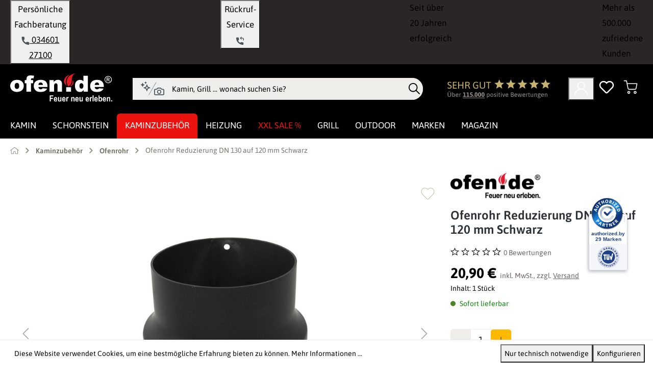

--- FILE ---
content_type: text/html; charset=UTF-8
request_url: https://www.ofen.de/ofenrohr-reduzierung-dn-130-auf-120-mm-schwarz
body_size: 40955
content:
<!DOCTYPE html>
<html lang="de-DE"
      itemscope="itemscope"
      itemtype="https://schema.org/WebPage">


        
    
        
                                
    <head>
        
                    			<!-- BEGIN CCM19 Cookie Consent Management -->
	<script src="https://cloud.ccm19.de/app.js?apiKey=57fe2b8f52d2bbfc7f027618989e60b0b1c8fdf0c6b3ec81" referrerpolicy="origin"></script>
	<!-- END CCM19 -->
		                <meta charset="utf-8">
            

                            <meta name="viewport"
                      content="width=device-width, initial-scale=1, shrink-to-fit=no">
            
                                <meta name="author"
                      content="Jens Truog">
                <meta name="robots"
                      content="index,follow">
                <meta name="revisit-after"
                      content="15 days">
                <meta name="keywords"
                      content="Ofenrohr, Rauchrohr">
                <meta name="description"
                      content="Ofenrohr Reduzierung DN 130 auf 120 mm direkt bestellen ? Senothermlackierung in Schwarz ? 2 mm Stahlblech ? Kostenlose Fachberatung ? Auf Wunsch mit Montage">
            

        <meta name="easycredit-api-key" content="1.de.11130.1" />
    
        <meta name="easycredit-widget-selector" content=".product-detail-buy .product-detail-tax-container" />
    
        <meta name="easycredit-amount" content="20.9" />
    
    

                    
                        <meta property="og:type" content="product"/>
        
                    <meta property="og:site_name" content="ofen.de"/>
        
                    <meta property="og:url" content="https://www.ofen.de/ofenrohr-reduzierung-dn-130-auf-120-mm-schwarz"/>
        
                                    <meta property="og:title" content="Ofenrohr Reduzierung DN 130 auf 120 mm Schwarz | 42188"/>
                    
                                    <meta property="og:description" content="Ofenrohr Reduzierung DN 130 auf 120 mm direkt bestellen ? Senothermlackierung in Schwarz ? 2 mm Stahlblech ? Kostenlose Fachberatung ? Auf Wunsch mit Montage"/>
                    
                                    <meta property="og:image" content="https://www.ofen.de/media/96/cd/78/1748193907/OfenrohrReduzierungDN130auf120mmSchwarz-189444.jpg?ts=1767368573"/>
                    
                                    <meta property="product:brand" content="Ofen.de"/>
                    
                                
            <meta property="product:price:amount"
                  content="20.9"/>
            <meta property="product:price:currency"
                  content="EUR"/>
        
                    <meta property="product:product_link" content="https://www.ofen.de/ofenrohr-reduzierung-dn-130-auf-120-mm-schwarz"/>
        
                    <meta name="twitter:card" content="product"/>
        
                    <meta name="twitter:site" content="ofen.de"/>
        
                                    <meta property="twitter:title" content="Ofenrohr Reduzierung DN 130 auf 120 mm Schwarz | 42188"/>
                    
                                    <meta property="twitter:description" content="Ofenrohr Reduzierung DN 130 auf 120 mm direkt bestellen ? Senothermlackierung in Schwarz ? 2 mm Stahlblech ? Kostenlose Fachberatung ? Auf Wunsch mit Montage"/>
                    
                                    <meta property="twitter:image" content="https://www.ofen.de/media/96/cd/78/1748193907/OfenrohrReduzierungDN130auf120mmSchwarz-189444.jpg?ts=1767368573"/>
                        
                            <meta itemprop="copyrightHolder"
                      content="ofen.de">
                <meta itemprop="copyrightYear"
                      content="">
                <meta itemprop="isFamilyFriendly"
                      content="true">
                <meta itemprop="image"
                      content="https://www.ofen.de/media/6b/fa/45/1725460175/ofen-logo-weiss.svg?ts=1766063078">
            
                                            <meta name="theme-color"
                      content="#fff">
                            
                                                

            
    
                                                                                                                                                                
                    <script type="application/ld+json">[{"@context":"https:\/\/schema.org","@type":"BreadcrumbList","itemListElement":[{"@type":"ListItem","position":1,"name":"Home","item":"https:\/\/www.ofen.de\/"},{"@type":"ListItem","position":2,"name":"Kaminzubeh\u00f6r","item":"https:\/\/www.ofen.de\/kaminzubehoer"},{"@type":"ListItem","position":3,"name":"Ofenrohr","item":"https:\/\/www.ofen.de\/ofenrohr"},{"@type":"ListItem","position":4,"name":"Ofenrohr Reduzierung DN 130 auf 120 mm Schwarz","item":"https:\/\/www.ofen.de\/ofenrohr-reduzierung-dn-130-auf-120-mm-schwarz"}]}]</script>
            

                    <link rel="icon" href="https://www.ofen.de/media/77/65/d3/1725608708/ofen-favicon.ico?ts=1766059451">
        
                            
        <link rel="canonical" href="https://www.ofen.de/ofenrohr-reduzierung-dn-130-auf-120-mm-schwarz">
                    <title>Ofenrohr Reduzierung DN 130 auf 120 mm Schwarz | 42188</title>
    
                                                        <link rel="preload"
                  href="https://www.ofen.de/theme/d63032c4f782bc7d912b1f1a99743e85/css/all.css?1767777994"
                  as="style">
            <link fetchpriority="high"
                  rel="stylesheet"
                  href="https://www.ofen.de/theme/d63032c4f782bc7d912b1f1a99743e85/css/all.css?1767777994">
            <link rel="preload"
                  href="https://www.ofen.de/theme/0190a21fab577040a150139db0c4ec87/assets/font/asap-variable.woff2?1767777994"
                  as="font"
                  type="font/woff2"
                  crossorigin>
            <style>
                @font-face {
                    font-family: 'Asap';
                    src: url('https://www.ofen.de/theme/0190a21fab577040a150139db0c4ec87/assets/font/asap-variable.woff2?1767777994') format('woff2');
                    font-style: normal;
                    font-display: swap;
                    font-weight: 100 900;
                    unicode-range: U+0000-00FF, U+0131, U+0152-0153, U+02BB-02BC, U+02C6, U+02DA, U+02DC,
                    U+2000-206F, U+2074, U+20AC, U+2122, U+2191, U+2193, U+2212, U+2215, U+FEFF, U+FFFD;
                }
            </style>
                <link rel="preconnect" href="https://cloud.ccm19.de" crossorigin>
    <link rel="preconnect" href="https://app.authorized.by" crossorigin>
    <link rel="preconnect" href="https://ratenkauf.easycredit.de" crossorigin>


                                                                                                                                                                                                                                                                                                                                                            
            
        
                                                        
                        
                    
                        
                                                                                    
                        
                                                                                    
                        
                                                                                    
                        
                                                                                    
                        
                                                                        
    
        

                                                                                                                                                                                                                                                                                                                                                                                                                                                                                                                                                                                                                                        
                    
    <script>
        window.features = {"V6_5_0_0":true,"v6.5.0.0":true,"V6_6_0_0":true,"v6.6.0.0":true,"V6_7_0_0":false,"v6.7.0.0":false,"V6_8_0_0":false,"v6.8.0.0":false,"ADDRESS_SELECTION_REWORK":false,"address.selection.rework":false,"DISABLE_VUE_COMPAT":false,"disable.vue.compat":false,"ACCESSIBILITY_TWEAKS":false,"accessibility.tweaks":false,"ADMIN_VITE":false,"admin.vite":false,"TELEMETRY_METRICS":false,"telemetry.metrics":false,"PERFORMANCE_TWEAKS":false,"performance.tweaks":false,"CACHE_REWORK":false,"cache.rework":false,"SSO":false,"sso":false,"PAYPAL_SETTINGS_TWEAKS":false,"paypal.settings.tweaks":false,"RULE_BUILDER":true,"rule.builder":true,"FLOW_BUILDER":true,"flow.builder":true,"CUSTOM_PRICES":true,"custom.prices":true,"SUBSCRIPTIONS":true,"subscriptions":true,"ADVANCED_SEARCH":true,"advanced.search":true,"MULTI_INVENTORY":true,"multi.inventory":true,"RETURNS_MANAGEMENT":true,"returns.management":true,"TEXT_GENERATOR":true,"text.generator":true,"CHECKOUT_SWEETENER":true,"checkout.sweetener":true,"IMAGE_CLASSIFICATION":true,"image.classification":true,"PROPERTY_EXTRACTOR":true,"property.extractor":true,"REVIEW_SUMMARY":true,"review.summary":true,"REVIEW_TRANSLATOR":true,"review.translator":true,"CONTENT_GENERATOR":true,"content.generator":true,"EXPORT_ASSISTANT":true,"export.assistant":true,"QUICK_ORDER":true,"quick.order":true,"EMPLOYEE_MANAGEMENT":true,"employee.management":true,"QUOTE_MANAGEMENT":true,"quote.management":true,"CAPTCHA":true,"captcha":true,"NATURAL_LANGUAGE_SEARCH":true,"natural.language.search":true,"IMAGE_UPLOAD_SEARCH":true,"image.upload.search":true,"ORDER_APPROVAL":true,"order.approval":true,"SPATIAL_CMS_ELEMENT":true,"spatial.cms.element":true,"SHOPPING_LISTS":true,"shopping.lists":true,"TEXT_TO_IMAGE_GENERATION":true,"text.to.image.generation":true,"SPATIAL_SCENE_EDITOR":false,"spatial.scene.editor":false,"FEATURE_SWAGCMSEXTENSIONS_1":true,"feature.swagcmsextensions.1":true,"FEATURE_SWAGCMSEXTENSIONS_2":true,"feature.swagcmsextensions.2":true,"FEATURE_SWAGCMSEXTENSIONS_8":true,"feature.swagcmsextensions.8":true,"FEATURE_SWAGCMSEXTENSIONS_63":true,"feature.swagcmsextensions.63":true};
    </script>
        
                    <!-- WbmTagManagerAnalytics Head Snippet Start -->
    
                                    
                <script>
            window.dataLayer = window.dataLayer || [];
            function gtag() { dataLayer.push(arguments); }
            gtag('consent', 'default', {
                'ad_user_data': 'denied',
                'ad_storage': 'denied',
                'ad_personalization': 'denied',
                'analytics_storage': 'denied'
            });
        </script>
    

    <!-- Shopware Analytics -->
    <script>
        window.shopwareAnalytics = {
            trackingId: '4658e30bc811791c51b0d5544225e4db',
            merchantConsent: true,
            debug: false,
            storefrontController: 'Product',
            storefrontAction: 'index',
            storefrontRoute: 'frontend.detail.page',
            storefrontCmsPageType:  'product_detail' ,
        };
    </script>
    <!-- End Shopware Analytics -->
        
    



            <script id="wbmTagMangerDefine" type="text/javascript">
            let gtmIsTrackingProductClicks = Boolean(),
                gtmIsTrackingAddToWishlistClicks = Boolean(),
                gtmContainerId = 'GTM-5GXFJ4N9',
                hasSWConsentSupport = Boolean(1);
            window.wbmScriptIsSet = false;
            window.dataLayer = window.dataLayer || [];
            window.dataLayer.push({"event":"user","id":null});
        </script>

        <script id="wbmTagMangerDataLayer" type="text/javascript">
            window.dataLayer.push({ ecommerce: null });
            window.dataLayer.push({"google_ads":{"value":17.56,"items":[{"id":42188,"google_business_vertical":"retail"}]},"event":"view_item","ecommerce":{"value":17.56,"items":[{"item_category":"AA-Kaminwelt Ofenrohr Reduzierung","price":17.56,"item_brand":"Ofen.de","item_id":"42188","item_name":"Ofenrohr Reduzierung DN 130 auf 120 mm Schwarz","item_variant":""}],"currency":"EUR"},"google_tag_params":{"ecomm_prodid":42188,"ecomm_pagetype":"product"}});

            
                

                    </script>    
                        <script id="wbmTagManger" type="text/javascript" >
                function getCookie(name) {
                    var cookieMatch = document.cookie.match(name + '=(.*?)(;|$)');
                    return cookieMatch && decodeURI(cookieMatch[1]);
                }

                let gtmCookieSet = getCookie('wbm-tagmanager-enabled');
                
                let googleTag = function(w,d,s,l,i){w[l]=w[l]||[];w[l].push({'gtm.start':new Date().getTime(),event:'gtm.js'});var f=d.getElementsByTagName(s)[0],j=d.createElement(s),dl=l!='dataLayer'?'&l='+l:'';j.async=true;j.src='https://www.googletagmanager.com/gtm.js?id='+i+dl+'';f.parentNode.insertBefore(j,f);};
                

                if (hasSWConsentSupport && gtmCookieSet === null) {
                    window.wbmGoogleTagmanagerId = gtmContainerId;
                    window.wbmScriptIsSet = false;
                    window.googleTag = googleTag;
                } else {
                    window.wbmScriptIsSet = true;
                    googleTag(window, document, 'script', 'dataLayer', gtmContainerId);
                    googleTag = null;

                    window.dataLayer = window.dataLayer || [];
                    function gtag() { dataLayer.push(arguments); }

                    if (hasSWConsentSupport) {
                        (() => {
                            const analyticsStorageEnabled = document.cookie.split(';').some((item) => item.trim().includes('google-analytics-enabled=1'));
                            const adsEnabled = document.cookie.split(';').some((item) => item.trim().includes('google-ads-enabled=1'));

                            gtag('consent', 'update', {
                                'ad_storage': adsEnabled ? 'granted' : 'denied',
                                'ad_user_data': adsEnabled ? 'granted' : 'denied',
                                'ad_personalization': adsEnabled ? 'granted' : 'denied',
                                'analytics_storage': analyticsStorageEnabled ? 'granted' : 'denied'
                            });
                        })();
                    }
                }

                
            </script><!-- WbmTagManagerAnalytics Head Snippet End -->
            
                                
            

    
                
                                    <script>
                    window.useDefaultCookieConsent = true;
                </script>
                    
                                                            <script>
                window.activeNavigationId = '018f53ce3a5b71f1baf027cbcac7a7ee';
                window.router = {
                    'frontend.cart.offcanvas': '/checkout/offcanvas',
                    'frontend.cookie.offcanvas': '/cookie/offcanvas',
                    'frontend.checkout.finish.page': '/checkout/finish',
                    'frontend.checkout.info': '/widgets/checkout/info',
                    'frontend.menu.offcanvas': '/widgets/menu/offcanvas',
                    'frontend.cms.page': '/widgets/cms',
                    'frontend.cms.navigation.page': '/widgets/cms/navigation',
                    'frontend.account.addressbook': '/widgets/account/address-book',
                    'frontend.country.country-data': '/country/country-state-data',
                    'frontend.app-system.generate-token': '/app-system/Placeholder/generate-token',
                    };
                window.salesChannelId = '018f53ce51ff7123aacb20d94a9b8b6a';
            </script>
        
    <script>
        window.router['frontend.compare.offcanvas'] = '/compare/offcanvas';
        window.router['frontend.compare.content'] = '/compare/content';
    </script>


        
    <script>
        window.router['widgets.swag.cmsExtensions.quickview'] = '/swag/cms-extensions/quickview';
        window.router['widgets.swag.cmsExtensions.quickview.variant'] = '/swag/cms-extensions/quickview/variant';
    </script>

    <script>
        window.synOfenTheme = {
            snippets: {
                listing: {
                    shippingAvailability: 'Lieferbarkeit',
                    allFilters: 'Alle Filter',
                    lessFilters: 'Weniger Filter',
                },
                header: {
                    page: 'Seite'
                }
            },
            metaTitle: 'Ofenrohr Reduzierung DN 130 auf 120 mm Schwarz | 42188'
        };
    </script>

                    
            
        
    
    
    
                
                        
        <script type="application/ld+json" data-syn-structured-data="website">
        {"@context":"https://schema.org","@type":"WebSite","name":"ofen.de","url":"https://www.ofen.de","potentialAction":{"@type":"SearchAction","target":{"@type":"EntryPoint","urlTemplate":"https://www.ofen.de/search?search={search_term_string}"},"query-input":"required name=search_term_string"}}
        </script>
    

    
    
    <script>
        window.SynSmartyUncachedConfig = {
            useUncachedAccountMenu            : true,
            hideUnavailableOptionsOnListPages : false,
            useUncachedParameterInAjaxRequests: false,
            uncachedParameterWhitelist        : "widgets\/cms\/navigation\nwidgets\/checkout\/info\ncheckout\/offcanvas\nsuggest\u003Fsearch\u003D",
            uncachedParameterBlackList        : "",
        };
    </script>


    <script>
        window.router['frontend.shopware_analytics.customer.data'] = '/storefront/script/shopware-analytics-customer'
    </script>


    <script>
        window.router['frontend.product.review.translate'] = '/translate-review';
    </script>

                                <script>
                
                window.breakpoints = {"xs":0,"sm":576,"md":768,"lg":992,"xl":1200,"xxl":1400};
            </script>
        
                                    <script>
                    window.customerLoggedInState = 0;

                    window.wishlistEnabled = 1;
                </script>
                    
                        
                            <script>
                window.themeAssetsPublicPath = 'https://www.ofen.de/theme/0190a21fab577040a150139db0c4ec87/assets/';
            </script>
        
                        
    <script>
        window.validationMessages = {"required":"Die Eingabe darf nicht leer sein.","email":"Ung\u00fcltige E-Mail-Adresse. Die E-Mail ben\u00f6tigt das Format \"nutzer@beispiel.de\".","confirmation":"Ihre Eingaben sind nicht identisch.","minLength":"Die Eingabe ist zu kurz."};
    </script>
        
            
        
        
                                                        <script>
                        window.themeJsPublicPath = 'https://www.ofen.de/theme/d63032c4f782bc7d912b1f1a99743e85/js/';
                    </script>
                                            <script type="text/javascript" src="https://www.ofen.de/theme/d63032c4f782bc7d912b1f1a99743e85/js/storefront/storefront.js" defer></script>
                                            <script type="text/javascript" src="https://www.ofen.de/theme/d63032c4f782bc7d912b1f1a99743e85/js/subscription/subscription.js" defer></script>
                                            <script type="text/javascript" src="https://www.ofen.de/theme/d63032c4f782bc7d912b1f1a99743e85/js/checkout-sweetener/checkout-sweetener.js" defer></script>
                                            <script type="text/javascript" src="https://www.ofen.de/theme/d63032c4f782bc7d912b1f1a99743e85/js/text-translator/text-translator.js" defer></script>
                                            <script type="text/javascript" src="https://www.ofen.de/theme/d63032c4f782bc7d912b1f1a99743e85/js/employee-management/employee-management.js" defer></script>
                                            <script type="text/javascript" src="https://www.ofen.de/theme/d63032c4f782bc7d912b1f1a99743e85/js/quick-order/quick-order.js" defer></script>
                                            <script type="text/javascript" src="https://www.ofen.de/theme/d63032c4f782bc7d912b1f1a99743e85/js/advanced-search/advanced-search.js" defer></script>
                                            <script type="text/javascript" src="https://www.ofen.de/theme/d63032c4f782bc7d912b1f1a99743e85/js/captcha/captcha.js" defer></script>
                                            <script type="text/javascript" src="https://www.ofen.de/theme/d63032c4f782bc7d912b1f1a99743e85/js/quote-management/quote-management.js" defer></script>
                                            <script type="text/javascript" src="https://www.ofen.de/theme/d63032c4f782bc7d912b1f1a99743e85/js/a-i-search/a-i-search.js" defer></script>
                                            <script type="text/javascript" src="https://www.ofen.de/theme/d63032c4f782bc7d912b1f1a99743e85/js/spatial-cms-element/spatial-cms-element.js" defer></script>
                                            <script type="text/javascript" src="https://www.ofen.de/theme/d63032c4f782bc7d912b1f1a99743e85/js/order-approval/order-approval.js" defer></script>
                                            <script type="text/javascript" src="https://www.ofen.de/theme/d63032c4f782bc7d912b1f1a99743e85/js/shopping-list/shopping-list.js" defer></script>
                                            <script type="text/javascript" src="https://www.ofen.de/theme/d63032c4f782bc7d912b1f1a99743e85/js/swag-pay-pal/swag-pay-pal.js" defer></script>
                                            <script type="text/javascript" src="https://www.ofen.de/theme/d63032c4f782bc7d912b1f1a99743e85/js/swag-customized-products/swag-customized-products.js" defer></script>
                                            <script type="text/javascript" src="https://www.ofen.de/theme/d63032c4f782bc7d912b1f1a99743e85/js/swag-cms-extensions/swag-cms-extensions.js" defer></script>
                                            <script type="text/javascript" src="https://www.ofen.de/theme/d63032c4f782bc7d912b1f1a99743e85/js/swag-amazon-pay/swag-amazon-pay.js?1767777994" defer></script>
                                            <script type="text/javascript" src="https://www.ofen.de/theme/d63032c4f782bc7d912b1f1a99743e85/js/easy-credit-ratenkauf/easy-credit-ratenkauf.js?1767777994" defer></script>
                                            <script type="text/javascript" src="https://www.ofen.de/theme/d63032c4f782bc7d912b1f1a99743e85/js/dreisc-cms-pro/dreisc-cms-pro.js?1767777994" defer></script>
                                            <script type="text/javascript" src="https://www.ofen.de/theme/d63032c4f782bc7d912b1f1a99743e85/js/wbm-tag-manager-analytics/wbm-tag-manager-analytics.js?1767777994" defer></script>
                                            <script type="text/javascript" src="https://www.ofen.de/theme/d63032c4f782bc7d912b1f1a99743e85/js/frosh-platform-filter-search/frosh-platform-filter-search.js?1767777994" defer></script>
                                            <script type="text/javascript" src="https://www.ofen.de/theme/d63032c4f782bc7d912b1f1a99743e85/js/syn-cms-review-slider/syn-cms-review-slider.js?1767777994" defer></script>
                                            <script type="text/javascript" src="https://www.ofen.de/theme/d63032c4f782bc7d912b1f1a99743e85/js/syn-cms-manufacturer-slider/syn-cms-manufacturer-slider.js?1767777994" defer></script>
                                            <script type="text/javascript" src="https://www.ofen.de/theme/d63032c4f782bc7d912b1f1a99743e85/js/syn-cms-newsletter-registration/syn-cms-newsletter-registration.js?1767777994" defer></script>
                                            <script type="text/javascript" src="https://www.ofen.de/theme/d63032c4f782bc7d912b1f1a99743e85/js/syn-cms-product-description/syn-cms-product-description.js?1767777994" defer></script>
                                            <script type="text/javascript" src="https://www.ofen.de/theme/d63032c4f782bc7d912b1f1a99743e85/js/syn-cms-category-quick-links/syn-cms-category-quick-links.js?1767777994" defer></script>
                                            <script type="text/javascript" src="https://www.ofen.de/theme/d63032c4f782bc7d912b1f1a99743e85/js/syn-cms-usp-bar/syn-cms-usp-bar.js?1767777994" defer></script>
                                            <script type="text/javascript" src="https://www.ofen.de/theme/d63032c4f782bc7d912b1f1a99743e85/js/syn-cms-category-slider/syn-cms-category-slider.js?1767777994" defer></script>
                                            <script type="text/javascript" src="https://www.ofen.de/theme/d63032c4f782bc7d912b1f1a99743e85/js/h1web-blog/h1web-blog.js?1767777994" defer></script>
                                            <script type="text/javascript" src="https://www.ofen.de/theme/d63032c4f782bc7d912b1f1a99743e85/js/frosh-product-compare/frosh-product-compare.js?1767777994" defer></script>
                                            <script type="text/javascript" src="https://www.ofen.de/theme/d63032c4f782bc7d912b1f1a99743e85/js/unzer-payment6/unzer-payment6.js?1767777994" defer></script>
                                            <script type="text/javascript" src="https://www.ofen.de/theme/d63032c4f782bc7d912b1f1a99743e85/js/syn-customized-products-ofen/syn-customized-products-ofen.js?1767777994" defer></script>
                                            <script type="text/javascript" src="https://www.ofen.de/theme/d63032c4f782bc7d912b1f1a99743e85/js/syn-cms-shipping-table/syn-cms-shipping-table.js?1767777994" defer></script>
                                            <script type="text/javascript" src="https://www.ofen.de/theme/d63032c4f782bc7d912b1f1a99743e85/js/syn-prg-link-platform/syn-prg-link-platform.js?1767777994" defer></script>
                                            <script type="text/javascript" src="https://www.ofen.de/theme/d63032c4f782bc7d912b1f1a99743e85/js/papoo-ccm19-integration6/papoo-ccm19-integration6.js?1767777994" defer></script>
                                            <script type="text/javascript" src="https://www.ofen.de/theme/d63032c4f782bc7d912b1f1a99743e85/js/acris-suggested-products-c-s/acris-suggested-products-c-s.js?1767777994" defer></script>
                                            <script type="text/javascript" src="https://www.ofen.de/theme/d63032c4f782bc7d912b1f1a99743e85/js/acris-stock-notification-c-s/acris-stock-notification-c-s.js?1767777994" defer></script>
                                            <script type="text/javascript" src="https://www.ofen.de/theme/d63032c4f782bc7d912b1f1a99743e85/js/syn-smoxy-uncached/syn-smoxy-uncached.js?1767777994" defer></script>
                                            <script type="text/javascript" src="https://www.ofen.de/theme/d63032c4f782bc7d912b1f1a99743e85/js/syn-product-listing-page-size/syn-product-listing-page-size.js?1767777994" defer></script>
                                            <script type="text/javascript" src="https://www.ofen.de/theme/d63032c4f782bc7d912b1f1a99743e85/js/mmees-range-slider-pro/mmees-range-slider-pro.js?1767777994" defer></script>
                                            <script type="text/javascript" src="https://www.ofen.de/theme/d63032c4f782bc7d912b1f1a99743e85/js/syn-dedicated-product-quote/syn-dedicated-product-quote.js?1767777994" defer></script>
                                            <script type="text/javascript" src="https://www.ofen.de/theme/d63032c4f782bc7d912b1f1a99743e85/js/swag-analytics/swag-analytics.js?1767777994" defer></script>
                                            <script type="text/javascript" src="https://www.ofen.de/theme/d63032c4f782bc7d912b1f1a99743e85/js/syn-ofen-theme/syn-ofen-theme.js?1767777994" defer></script>
                                                        

        <script type="module" src="https://ratenkauf.easycredit.de/api/resource/webcomponents/v3/easycredit-components/easycredit-components.esm.js" defer></script>
    



    
    
        </head>

            
                                                                                                                
                
                        
                
        
        

                                                            
                                                                                
                                                                                
                                                                                
                                                                                
                                                                                
                                                                                
                                                                                
                                    

        
                
                
                                        
                                                                        
                        

        <script type="application/ld+json">
{"@context":"https://schema.org","@type":"Product","@id":"https://www.ofen.de/ofenrohr-reduzierung-dn-130-auf-120-mm-schwarz#product","name":"Ofenrohr Reduzierung DN 130 auf 120 mm Schwarz","url":"https://www.ofen.de/ofenrohr-reduzierung-dn-130-auf-120-mm-schwarz","image":["https://www.ofen.de/media/96/cd/78/1748193907/OfenrohrReduzierungDN130auf120mmSchwarz-189444.jpg?ts=1767368573","https://www.ofen.de/media/8b/7d/c8/1748193908/OfenrohrReduzierungDN130auf120mmSchwarz-205745.jpg?ts=1767368573"],"description":"Ofenrohr Reduzierung DN 130 auf 120 mm in Schwarz  Wir bieten Ihnen hier ein hochwertiges Produkt mit hitzebest\u00e4ndiger Senotherm- Beschichtung f\u00fcr dauerhaften Schutz in einer klassischen Farbgebung und edlem Charakter. Die Reduzierung ist aus Stahlblech mit einer Materialst\u00e4rke von 2 mm gefertigt. F\u00fcr Kamin\u00f6fen im Sichtbereich geeignet. Einsetzbar nach Europ\u00e4ischer Norm 1856- 2 f\u00fcr fl\u00fcssige und feste Brennstoffe (Kaminofen).  Folgendes ist zu beachten:  Bei Reduzierungen bzw. Reduzierungen f\u00fcr Ofenrohre wird immer erst aus Richtung Ofenanschluss zum Schornsteinanschluss gemessen.  Beispiel:    Ofen 120 Schornstein 130 mm: ben\u00f6tigt wird Erweiterung von 120 auf 130 mm  Ofen 130 Schornstein 120 mm: ben\u00f6tigt wird Reduzierung von 130 auf 120 mm      Merkmale:    Reduzierung f\u00fcr Ofenrohre Rauchrohr  Durchmesser \u00d81 innen: 130 mm  Durchmesser \u00d82 au\u00dfen: 116 mm  Farbe Schwarz, Senothermlack  Materialst\u00e4rke: 2 mm  Ru\u00dfbrandbest\u00e4ndig  Mittlere Rauhigkeit 1 mm  Frost- u. Tauwechselbest\u00e4ndigkeit  DIN EN 1856-2","brand":{"@type":"Brand","name":"Ofen.de"},"model":"Ofenrohr Reduzierung DN 130 auf 120 mm Schwarz","sku":"42188","gtin13":"3858885784549","color":"                    ","material":"                    ","width":null,"height":null,"depth":null,"additionalProperty":[{"@type":"PropertyValue","name":"Inhalt","value":"0.000"},{"@type":"PropertyValue","name":"Grundeinheit","value":"0.000"},{"@type":"PropertyValue","name":"Hersteller (Shop)","value":"Ofen.de"},{"@type":"PropertyValue","name":"Bauart","value":"Reduzierung"},{"@type":"PropertyValue","name":"Grundeinheit","value":"0.0"},{"@type":"PropertyValue","name":"Inhalt","value":"0.0"},{"@type":"PropertyValue","name":"Farbe","value":"Schwarz"},{"@type":"PropertyValue","name":"Durchmesser","value":"130mm"}],"isVariantOf":null,"aggregateRating":null,"offers":{"@type":"Offer","url":"https://www.ofen.de/ofenrohr-reduzierung-dn-130-auf-120-mm-schwarz","price":"20.90","priceCurrency":"EUR","availability":"https://schema.org/InStock","itemCondition":"https://schema.org/NewCondition","seller":{"@type":"Organization","name":"ofen.de"}}}


        </script>

    

    <body class="is-ctl-product is-act-index">

            
                
    
    
            <div id="page-top" class="skip-to-content bg-primary-subtle text-primary-emphasis overflow-hidden" tabindex="-1">
            <div class="container skip-to-content-container d-flex justify-content-center visually-hidden-focusable">
                                                                                        <a href="#content-main" class="skip-to-content-link d-inline-flex text-decoration-underline m-1 p-2 fw-bold gap-2">
                                Zum Hauptinhalt springen
                            </a>
                                            
                                                                        <a href="#header-main-search-input" class="skip-to-content-link d-inline-flex text-decoration-underline m-1 p-2 fw-bold gap-2 d-none d-sm-block">
                                Zur Suche springen
                            </a>
                                            
                                                                        <a href="#main-navigation-menu" class="skip-to-content-link d-inline-flex text-decoration-underline m-1 p-2 fw-bold gap-2 d-none d-lg-block">
                                Zur Hauptnavigation springen
                            </a>
                                                                        </div>
        </div>
        
                <script>
            setTimeout(function() {
                var head = document.getElementsByTagName('head')[0];
                var script = document.createElement('script');
                script.type = 'text/javascript';
                script.src = 'https://app.authorized.by/trustedretailers/badges.js';
                // fire the loading
                head.appendChild(script);
            }, 3000);
        </script>
    
    <div  data-authorizedby  data-authorizedby-product="3858885784549" data-authorizedby-brand="Ofen.de" lang="de"></div>
    <div  data-authorizedby-badge="sidebar"></div>

                                            <noscript>
                <iframe src="https://www.googletagmanager.com/ns.html?id=GTM-5GXFJ4N9"
                        height="0"
                        width="0"
                        style="display:none;visibility:hidden"
                        title="Google Tagmanager">

                </iframe>
            </noscript>
            
                <noscript class="noscript-main">
                
    <div role="alert"
                     class="alert alert-info alert-has-icon">
                                                                        
                                                    <span class="icon icon-info-white icon-sm" aria-hidden="true">
                                        <?xml version="1.0" encoding="UTF-8"?>
<svg  xmlns="http://www.w3.org/2000/svg" viewBox="0 0 50 50">
    <path
          d="M45.51,49.99c2.49-.01,4.49-2.04,4.48-4.53,0-.47-.08-.93-.22-1.38l-2.15-6.39c-.25-.71-.23-1.5.07-2.19,5.8-12.53.34-27.39-12.19-33.18C22.97-3.48,8.11,1.98,2.31,14.51c-5.8,12.53-.34,27.39,12.19,33.18,6.65,3.08,14.32,3.08,20.97,0,.71-.31,1.51-.33,2.24-.07l6.37,2.14c.46.15.94.23,1.43.23h0ZM25.04,3.92c11.64-.03,21.1,9.38,21.13,21.02,0,3.07-.66,6.11-1.95,8.9-.71,1.58-.8,3.38-.24,5.02l2.16,6.43c.08.23.02.49-.16.65-.17.18-.43.24-.66.16l-6.4-2.14c-1.66-.57-3.47-.49-5.07.24-10.6,4.85-23.12.2-27.97-10.4-4.85-10.6-.2-23.12,10.4-27.97,2.76-1.26,5.75-1.92,8.79-1.92h-.01ZM22.44,17.37c0-1.41,1.15-2.56,2.56-2.56h.03c1.41.01,2.55,1.17,2.53,2.59-.01,1.41-1.17,2.55-2.59,2.53-1.4-.01-2.53-1.16-2.53-2.56ZM23.14,32.72v-7.68c0-1.06.86-1.92,1.92-1.92s1.92.86,1.92,1.92h0v7.68c0,1.06-.86,1.92-1.92,1.92s-1.92-.86-1.92-1.92h0Z"
          style="fill:#fff;"/>
</svg>
                    </span>
                                                    
                                    
                    <div class="alert-content-container">
                                                    
                                                        <div class="alert-content">                                            Um unseren Shop in vollem Umfang nutzen zu können, empfehlen wir Ihnen Javascript in Ihrem Browser zu aktivieren.
                                                            </div>                
                                                                </div>
            </div>
            </noscript>
        

                                                
    
                <header class="header-main">
                                            <div>
                        
        
<div class="usp-bar">
    <div class="container">
        <div class="usp-bar-panel row">
            <div class="usp-bar-item d-block">
                <button class="btn top-bar-nav-btn"><span
                            class="d-none d-sm-inline-block">Persönliche Fachberatung</span>
                                            <a href="tel:+4903460127100">
                            <span class="icon icon-telefon icon-xs">
                                        <?xml version="1.0" encoding="UTF-8"?>
<svg xmlns="http://www.w3.org/2000/svg" viewBox="0 0 50 50">
    <path d="M44.5,33.54c-2.9-.15-5.76-.76-8.47-1.81-1.3-.5-2.77-.27-3.85.6l-5.57,3.78c-5.64-3.19-10.1-8.13-12.68-14.08l4.21-5.04c1.08-.97,1.53-2.47,1.16-3.87-.76-2.81-1.07-5.72-.92-8.62.11-2.12-1.52-3.93-3.64-4.04L5.95,0C3.83-.1,2.02,1.53,1.91,3.65.66,27.96,19.33,48.69,43.64,49.99c2.12.11,3.93-1.52,4.04-3.64l.46-8.77c.11-2.12-1.52-3.93-3.64-4.04Z"/>
</svg>
                    </span> 034601 27100
                        </a>
                                    </button>
            </div>
            <div class="usp-bar-item d-none d-md-block">
                <button class="btn top-bar-nav-btn">
                    
                        
                        
                            <span class=""
          data-prg-link="ICAgICAgICAgICAgICAgICAgICAgICAgICAgIGh0dHBzOi8vd3d3Lm9mZW4uZGUva29udGFrdGZvcm11bGFyLXVuZC1ydWVja3J1ZnNlcnZpY2UKICAgICAgICAgICAgICAgICAgICAgICAg"
                   data-prg-target="_self"                           data-syn-plp>
                                                        Rückruf-Service <span class="icon icon-rueckruf-service icon-xs">
                                        <?xml version="1.0" encoding="UTF-8"?>
<svg xmlns="http://www.w3.org/2000/svg" viewBox="0 0 50 50">
    <path d="M41.88,35.06c-2.63-.13-5.23-.69-7.69-1.64-1.18-.46-2.51-.25-3.5.55l-5.06,3.43c-5.13-2.89-9.17-7.38-11.51-12.78l3.82-4.57c.98-.88,1.39-2.24,1.05-3.52-.69-2.55-.97-5.19-.83-7.83.1-1.93-1.38-3.57-3.31-3.67l-7.99-.42c-1.93-.1-3.57,1.38-3.67,3.31-1.13,22.08,15.82,40.91,37.9,42.09,1.93.1,3.57-1.38,3.67-3.31l.42-7.96c.1-1.93-1.38-3.57-3.31-3.67ZM41.06,7.05h-9.59l4.33-4.32L33.06,0l-9.08,9.08,9.08,9.08,2.73-2.72-4.52-4.53h9.78c1.07,0,1.94.86,1.94,1.93v10.12h3.86v-10.12c0-3.2-2.6-5.78-5.8-5.78Z"/>
</svg>
                    </span>                        
            </span>
                                    </button>
            </div>
            <div class="usp-bar-item d-none d-md-block">
                <div class="btn  remove-cursor top-bar-nav-btn">Seit über 20 Jahren erfolgreich</div>
            </div>
            <div class="usp-bar-item d-none d-xl-block">
                <div class="btn remove-cursor top-bar-nav-btn">Mehr als 500.000 zufriedene Kunden</div>
            </div>
            <div class="usp-bar-item d-block d-md-none ">
                <button class="btn top-bar-nav-btn" aria-label="Kundenbewertungen">
                    <div class="ratings-image" aria-hidden="true"></div>
                </button>
            </div>


                                                </div>
    </div>
</div>    
            <div class="ofen-header">
            <div class="container">
                <div class="row flex-wrap justify-content-between align-items-center header-row">
                                            <div class="col-auto header-logo-col order-1">
                                <div class="header-logo-main justify-content-start">
                    <a class="header-logo-main-link"
               href="/"
               title="Zur Startseite gehen">
                                    <picture class="header-logo-picture">
                                                                            
                                                                            
                                                                                    <img src="https://www.ofen.de/media/6b/fa/45/1725460175/ofen-logo-weiss.svg?ts=1766063078"
                                     alt="Zur Startseite gehen"
                                     class="img-fluid header-logo-main-img">
                                                                        </picture>
                            </a>
            </div>
                        </div>
                    
                                            <div class="col-12 col-lg header-search-col pb-2 pb-lg-0 order-lg-2 order-last">
                            <div class="d-flex align-items-center justify-content">
                                <div class="col-2 col-sm-1 d-block d-lg-none menu-icon-sm">
                                                                            <div class="nav-main-toggle">
                                                                                            <button
                                                        class="btn nav-main-toggle-btn header-actions-btn p-0"
                                                        type="button"
                                                        data-off-canvas-menu="true"
                                                        aria-label="Menü"
                                                >
                                                                                                            <span class="icon icon-menu-mobile icon-lg">
                                        <?xml version="1.0" encoding="UTF-8"?>
<svg xmlns="http://www.w3.org/2000/svg" viewBox="0 0 50 50">
    <path d="M2.27,27.27h33.33c1.26,0,2.27-1.02,2.27-2.27s-1.02-2.27-2.27-2.27H2.27C1.02,22.73,0,23.74,0,25s1.02,2.27,2.27,2.27ZM2.27,10.61h45.45c1.26,0,2.27-1.02,2.27-2.27s-1.02-2.27-2.27-2.27H2.27C1.02,6.06,0,7.08,0,8.33s1.02,2.27,2.27,2.27ZM47.73,39.39H2.27C1.02,39.39,0,40.41,0,41.67s1.02,2.27,2.27,2.27h45.45c1.26,0,2.27-1.02,2.27-2.27s-1.02-2.27-2.27-2.27Z"
          />
</svg>
                    </span>                                                                                                    </button>
                                                                                    </div>
                                                                    </div>
                                <div class="col align-items-center justify-content-center px-lg-20">
                                    
    <div class="collapse row align-items-center"
         id="searchCollapse">
        <div class="header-search">
                                    <a class="ai-search-page-link" href="/search-by-context">
                <button
                    id="naturalLanguageSearch"
                    class="btn header-actions-btn"
                    type="button"
                    aria-label="Kontextbasierte Suche"
                    title="Kontextbasierte Suche"
                >
                                            <span class="icon icon-ai-search">
                                        <svg width="47" height="31" viewBox="0 0 47 31" fill="none" xmlns="http://www.w3.org/2000/svg">
    <g clip-path="url(#clip0_1134_10610)">
        <path fill-rule="evenodd" clip-rule="evenodd" d="M10.6492 1.08955C10.566 0.878515 10.2673 0.878515 10.1841 1.08955L9.63153 2.49057C9.60612 2.55501 9.55512 2.60601 9.49069 2.63142L8.08967 3.18397C7.87863 3.2672 7.87863 3.56587 8.08967 3.64911L9.49069 4.20166C9.55512 4.22707 9.60612 4.27807 9.63153 4.3425L10.1841 5.74353C10.2673 5.95456 10.566 5.95456 10.6492 5.74353L11.2018 4.3425C11.2272 4.27807 11.2782 4.22707 11.3426 4.20166L12.7436 3.64911C12.9547 3.56587 12.9547 3.2672 12.7436 3.18397L11.3426 2.63142C11.2782 2.60601 11.2272 2.55501 11.2018 2.49057L10.6492 1.08955ZM4.19572 3.98275C4.33443 3.63102 4.83222 3.63102 4.97093 3.98275L5.81329 6.11858C5.85564 6.22596 5.94065 6.31096 6.04803 6.35332L8.18386 7.19567C8.53559 7.33439 8.53559 7.83218 8.18386 7.97089L6.04803 8.81325C5.94065 8.8556 5.85564 8.94061 5.81329 9.04799L4.97093 11.1838C4.83222 11.5355 4.33443 11.5355 4.19571 11.1838L3.35336 9.04799C3.311 8.94061 3.226 8.8556 3.11862 8.81325L0.982789 7.97089C0.631062 7.83218 0.631063 7.33439 0.98279 7.19567L3.11862 6.35332C3.226 6.31096 3.311 6.22596 3.35336 6.11858L4.19572 3.98275ZM10.8617 11.127C10.8194 11.2343 10.7344 11.3193 10.627 11.3617L6.39946 13.029C6.04773 13.1677 6.04773 13.6655 6.39946 13.8042L10.627 15.4715C10.7344 15.5139 10.8194 15.5989 10.8617 15.7063L12.529 19.9338C12.6678 20.2855 13.1655 20.2855 13.3043 19.9338L14.9716 15.7063C15.0139 15.5989 15.0989 15.5139 15.2063 15.4715L19.4339 13.8042C19.7856 13.6655 19.7856 13.1677 19.4339 13.029L15.2063 11.3617C15.0989 11.3193 15.0139 11.2343 14.9716 11.127L13.3043 6.89942C13.1655 6.54769 12.6678 6.54769 12.529 6.89942L10.8617 11.127ZM12.9167 10.4593L12.4122 11.7384C12.2004 12.2754 11.7754 12.7004 11.2385 12.9121L9.95934 13.4166L11.2385 13.9211C11.7754 14.1329 12.2004 14.5579 12.4122 15.0948L12.9167 16.3739L13.4211 15.0948C13.6329 14.5579 14.0579 14.1329 14.5948 13.9211L15.874 13.4166L14.5948 12.9121C14.0579 12.7004 13.6329 12.2754 13.4211 11.7384L12.9167 10.4593Z" fill="#798490"/>
    </g>
    <path d="M31.0029 2.5L16.5029 27.6147" stroke="#798490"/>
    <path fill-rule="evenodd" clip-rule="evenodd" d="M29.5 15.5H31.6548L33.6667 13.4882C33.9792 13.1756 34.4032 13 34.8452 13H39.1548C39.5968 13 40.0208 13.1756 40.3333 13.4882L42.3452 15.5H44.5C45.8807 15.5 47 16.6193 47 18V25.5C47 26.8807 45.8807 28 44.5 28H29.5C28.1193 28 27 26.8807 27 25.5V18C27 16.6193 28.1193 15.5 29.5 15.5ZM29.5 17.1667C29.0398 17.1667 28.6667 17.5398 28.6667 18V25.5C28.6667 25.9602 29.0398 26.3333 29.5 26.3333H44.5C44.9602 26.3333 45.3333 25.9602 45.3333 25.5V18C45.3333 17.5398 44.9602 17.1667 44.5 17.1667H42.3452C41.9032 17.1667 41.4792 16.9911 41.1667 16.6785L39.1548 14.6667H34.8452L32.8333 16.6785C32.5208 16.9911 32.0968 17.1667 31.6548 17.1667H29.5ZM37 25.5C34.6988 25.5 32.8333 23.6345 32.8333 21.3333C32.8333 19.0321 34.6988 17.1667 37 17.1667C39.3012 17.1667 41.1667 19.0321 41.1667 21.3333C41.1667 23.6345 39.3012 25.5 37 25.5ZM37 23.8333C38.3807 23.8333 39.5 22.714 39.5 21.3333C39.5 19.9526 38.3807 18.8333 37 18.8333C35.6193 18.8333 34.5 19.9526 34.5 21.3333C34.5 22.714 35.6193 23.8333 37 23.8333Z" fill="#798490"/>
    <defs>
        <clipPath id="clip0_1134_10610">
            <rect width="20" height="20" fill="white" transform="translate(0 0.5)"/>
        </clipPath>
    </defs>
</svg>

                    </span>                                    </button>
            </a>
            
    
                    <form action="/search"
                      method="get"
                      data-search-widget="true"
                      data-search-widget-options="{&quot;searchWidgetMinChars&quot;:2}"
                      data-url="/suggest?search="
                      class="header-search-form">
                                            <div class="input-group">
                                                            <input type="search"
                                       id="header-main-search-input"
                                       name="search"
                                       class="form-control header-search-input"
                                       autocomplete="off"
                                       autocapitalize="off"
                                       placeholder="Kamin, Grill ... wonach suchen Sie?"
                                       aria-label="Kamin, Grill ... wonach suchen Sie?"
                                       role="combobox"
                                       aria-autocomplete="list"
                                       aria-controls="search-suggest-listbox"
                                       aria-expanded="false"
                                       aria-describedby="search-suggest-result-info"
                                       value="">
                            
                                                            <button type="submit"
                                        class="btn header-search-btn"
                                        aria-label="Suchen">
                                    <span class="header-search-icon">
                                        <span class="icon icon-search icon-md">
                                        <?xml version="1.0" encoding="UTF-8"?>
<svg xmlns="http://www.w3.org/2000/svg" viewBox="0 0 50 50">
    <path
          d="M49.41,46.35l-13.95-14.08c6.83-8.6,5.39-21.11-3.21-27.94C23.65-2.5,11.14-1.06,4.31,7.54c-6.83,8.6-5.39,21.11,3.21,27.94,7.31,5.81,17.68,5.74,24.92-.15l13.86,13.99c.82.86,2.17.89,3.03.08.86-.82.89-2.18.08-3.04ZM19.84,35.5c-8.67,0-15.69-7.03-15.69-15.7,0-8.67,7.03-15.69,15.7-15.69s15.69,7.03,15.69,15.7c0,4.16-1.65,8.15-4.59,11.09-2.94,2.95-6.94,4.61-11.1,4.6Z"
          />
</svg>
                    </span>                                    </span>
                                </button>
                            
                                                            <button class="btn header-close-btn js-search-close-btn d-none"
                                        type="button"
                                        aria-label="Die Dropdown-Suche schließen">
                                    <span class="header-close-icon">
                                        <span class="icon icon-x">
                                        <svg xmlns="http://www.w3.org/2000/svg" xmlns:xlink="http://www.w3.org/1999/xlink" width="24" height="24" viewBox="0 0 24 24"><defs><path d="m10.5858 12-7.293-7.2929c-.3904-.3905-.3904-1.0237 0-1.4142.3906-.3905 1.0238-.3905 1.4143 0L12 10.5858l7.2929-7.293c.3905-.3904 1.0237-.3904 1.4142 0 .3905.3906.3905 1.0238 0 1.4143L13.4142 12l7.293 7.2929c.3904.3905.3904 1.0237 0 1.4142-.3906.3905-1.0238.3905-1.4143 0L12 13.4142l-7.2929 7.293c-.3905.3904-1.0237.3904-1.4142 0-.3905-.3906-.3905-1.0238 0-1.4143L10.5858 12z" id="icons-default-x" /></defs><use xlink:href="#icons-default-x" fill="#758CA3" fill-rule="evenodd" /></svg>
                    </span>                                    </span>
                                </button>
                                                    </div>
                                    </form>
            
        </div>
    </div>
                                </div>
                            </div>
                        </div>
                                        <div class="col-auto d-none d-md-block ratings-image-container order-3">

                        
                            <span class=""
          data-prg-link="aHR0cHM6Ly93d3cucHJvdmVuZXhwZXJ0LmNvbS9kZS1kZS9vZmVuLWRlLWdtYmgv"
                   data-prg-target="_self"                           data-syn-plp>
                                                        <div class="ratings-image">
                            </div>
                        
            </span>
                    </div>

                                            <div class="col-auto header-actions-col order-4">
                            <div class="row g-0 justify-content-end">
                                                                    <div class="col d-none">
                                        <div class="menu-button">
                                                                                            <button
                                                        class="btn nav-main-toggle-btn header-actions-btn"
                                                        type="button"
                                                        data-off-canvas-menu="true"
                                                        aria-label="Menü"
                                                >
                                                                                                            <span class="icon icon-stack">
                                        <svg xmlns="http://www.w3.org/2000/svg" xmlns:xlink="http://www.w3.org/1999/xlink" width="24" height="24" viewBox="0 0 24 24"><defs><path d="M3 13c-.5523 0-1-.4477-1-1s.4477-1 1-1h18c.5523 0 1 .4477 1 1s-.4477 1-1 1H3zm0-7c-.5523 0-1-.4477-1-1s.4477-1 1-1h18c.5523 0 1 .4477 1 1s-.4477 1-1 1H3zm0 14c-.5523 0-1-.4477-1-1s.4477-1 1-1h18c.5523 0 1 .4477 1 1s-.4477 1-1 1H3z" id="icons-default-stack" /></defs><use xlink:href="#icons-default-stack" fill="#758CA3" fill-rule="evenodd" /></svg>
                    </span>                                                                                                    </button>
                                                                                    </div>
                                    </div>
                                
                                	
	<div class="authorized-badge-header">
		<div data-authorizedby-badge="header"></div>
	</div>
	                                    <div class="col-auto d-none">
                                        <div class="search-toggle">
                                            <button class="btn header-actions-btn search-toggle-btn js-search-toggle-btn collapsed"
                                                    type="button"
                                                    data-bs-toggle="collapse"
                                                    data-bs-target="#searchCollapse"
                                                    aria-expanded="false"
                                                    aria-controls="searchCollapse"
                                                    aria-label="Suchen">
                                                <span class="icon icon-search icon-xs">
                                        <?xml version="1.0" encoding="UTF-8"?>
<svg xmlns="http://www.w3.org/2000/svg" viewBox="0 0 50 50">
    <path
          d="M49.41,46.35l-13.95-14.08c6.83-8.6,5.39-21.11-3.21-27.94C23.65-2.5,11.14-1.06,4.31,7.54c-6.83,8.6-5.39,21.11,3.21,27.94,7.31,5.81,17.68,5.74,24.92-.15l13.86,13.99c.82.86,2.17.89,3.03.08.86-.82.89-2.18.08-3.04ZM19.84,35.5c-8.67,0-15.69-7.03-15.69-15.7,0-8.67,7.03-15.69,15.7-15.69s15.69,7.03,15.69,15.7c0,4.16-1.65,8.15-4.59,11.09-2.94,2.95-6.94,4.61-11.1,4.6Z"
          />
</svg>
                    </span>                                            </button>
                                        </div>
                                    </div>
                                
	

                                                                                                            <div class="col-auto order-1">
                                            <div class="header-wishlist">
                                                                                                                                                                                                                                                                                                
                                                

                                                
                                                    <span class="btn header-wishlist-btn header-actions-btn"
          data-prg-link="ICAgICAgICAgICAgICAgICAgICAgICAgICAgICAgICAgICAgICAgICAgICAgICAgICAgIC93aXNobGlzdAogICAgICAgICAgICAgICAgICAgICAgICAgICAgICAgICAgICAgICAgICAgICAgICA="
                   data-prg-target="_self"                           data-syn-plp>
                                                                                    
            <span class="header-wishlist-icon">
            <span class="icon icon-heart">
                                        <svg xmlns="http://www.w3.org/2000/svg" xmlns:xlink="http://www.w3.org/1999/xlink" width="24" height="24" viewBox="0 0 24 24"><defs><path d="M20.0139 12.2998c1.8224-1.8224 1.8224-4.7772 0-6.5996-1.8225-1.8225-4.7772-1.8225-6.5997 0L12 7.1144l-1.4142-1.4142c-1.8225-1.8225-4.7772-1.8225-6.5997 0-1.8224 1.8224-1.8224 4.7772 0 6.5996l7.519 7.519a.7.7 0 0 0 .9899 0l7.5189-7.519zm1.4142 1.4142-7.519 7.519c-1.0543 1.0544-2.7639 1.0544-3.8183 0L2.572 13.714c-2.6035-2.6035-2.6035-6.8245 0-9.428 2.6035-2.6035 6.8246-2.6035 9.4281 0 2.6035-2.6035 6.8246-2.6035 9.428 0 2.6036 2.6035 2.6036 6.8245 0 9.428z" id="icons-default-heart" /></defs><use xlink:href="#icons-default-heart" fill="#758CA3" fill-rule="evenodd" /></svg>
                    </span>        </span>
    
    
    
    <span class="badge bg-primary header-wishlist-badge"
          id="wishlist-basket"
          data-wishlist-storage="true"
          data-wishlist-storage-options="{&quot;listPath&quot;:&quot;\/wishlist\/list&quot;,&quot;mergePath&quot;:&quot;\/wishlist\/merge&quot;,&quot;pageletPath&quot;:&quot;\/wishlist\/merge\/pagelet&quot;}"
          data-wishlist-widget="true"
          data-wishlist-widget-options="{&quot;showCounter&quot;:true}"
    ></span>
                                                
            </span>


                                            </div>
                                        </div>
                                                                    
                                                                    <div class="col-auto order-0">
                                        <div class="account-menu">
                                                <div class="dropdown">
                    <button class="btn account-menu-btn header-actions-btn"
                    type="button"
                    id="accountWidget"
                    data-account-menu="true"
                    data-bs-toggle="dropdown"
                    aria-haspopup="true"
                    aria-expanded="false"
                    aria-label="Ihr Konto"
                    title="Ihr Konto">
                <span class="icon icon-account icon-md">
                                        <?xml version="1.0" encoding="UTF-8"?>
<svg xmlns="http://www.w3.org/2000/svg" viewBox="0 0 50 50">
    <path d="M40.56,31.78c-2.34-2.35-5.23-4.16-8.36-5.24l-.63-.22.55-.38c5.72-3.92,7.18-11.77,3.25-17.49-3.92-5.72-11.77-7.18-17.49-3.25-2.77,1.9-4.63,4.77-5.25,8.07-.61,3.3.09,6.65,1.99,9.42.88,1.28,1.97,2.38,3.25,3.25l.55.38-.63.22c-8.74,3.04-14.65,11.23-14.8,20.46h2.82c.18-10.42,8.71-18.84,19.18-18.84s19,8.42,19.18,18.84h2.82c-.07-5.68-2.41-11.21-6.44-15.22h0ZM25,25.34h0c-5.38,0-9.76-4.38-9.76-9.76s4.38-9.76,9.76-9.76,9.76,4.38,9.76,9.76c0,5.37-4.38,9.75-9.76,9.76Z"
          />
</svg>
                    </span>            </button>
        
                    <div class="dropdown-menu dropdown-menu-end account-menu-dropdown js-account-menu-dropdown"
                 aria-labelledby="accountWidget">
                

        
            <div class="offcanvas-header">
                            <button class="btn btn-light offcanvas-close js-offcanvas-close test">
                                            <span class="icon icon-x icon-sm">
                                        <svg xmlns="http://www.w3.org/2000/svg" xmlns:xlink="http://www.w3.org/1999/xlink" width="24" height="24" viewBox="0 0 24 24"><use xlink:href="#icons-default-x" fill="#758CA3" fill-rule="evenodd" /></svg>
                    </span>                    
                                            Menü schließen
                                    </button>
                    </div>
    
            <div class="offcanvas-body">
                <div class="account-menu">
                                                <div class="dropdown-header account-menu-header">
                    Ihr Konto
                </div>
                    
    
        
        
                    <div class="account-menu-links">
                    <div class="header-account-menu">
        <div class="card account-menu-inner">
                        
    
                                                <nav class="list-group list-group-flush account-aside-list-group">
                                                        
        <span class="list-group-item list-group-item-action account-aside-item"
          data-prg-link="L2FjY291bnQvb3JkZXI="
                                           title="Bestellungen"  data-syn-plp>
                            Bestellungen
            </span>

        
        <span class="list-group-item list-group-item-action account-aside-item"
          data-prg-link="L2FjY291bnQvcHJvZmlsZQ=="
                                           title="Ihre Daten"  data-syn-plp>
                            Ihre Daten
            </span>

        
        <span class="list-group-item list-group-item-action account-aside-item"
          data-prg-link="L2FjY291bnQvYWRkcmVzcw=="
                                           title="Adressen"  data-syn-plp>
                            Adressen
            </span>

        
        <span class="list-group-item list-group-item-action account-aside-item"
          data-prg-link="L2FjY291bnQvcGF5bWVudA=="
                                           title="Zahlungsarten"  data-syn-plp>
                            Zahlungsarten
            </span>

        
        <span class="list-group-item list-group-item-action account-aside-item"
          data-prg-link="L2FjY291bnQ="
                                           title="Newsletter"  data-syn-plp>
                            Newsletter
            </span>



                                    
                <a href="/account/subscription"
                   class="list-group-item list-group-item-action account-aside-item"
                   >
                    Abonnements
                </a>
                    

                

                

            

    
                        </nav>
                            
                                            

            <div class="account-menu-login">
                            <a href="/account/login"
                   title="Einloggen"
                   class="btn account-menu-login-button">
                    Einloggen
                </a>
                    </div>
            </div>
    </div>
            </div>
            </div>
        </div>
                </div>
            </div>
                                        </div>
                                    </div>
                                
                                                                    <div class="col-auto order-2">
                                        <div
                                                class="header-cart"
                                                data-off-canvas-cart="true"
                                        >
                                            
                                            
                                                        
                            
        
                                            
                                
        
                                                        <span class="btn header-cart-btn header-actions-btn" data-prg-link="L2NoZWNrb3V0L2NhcnQ=" class="syn-plp--link btn header-cart-btn header-actions-btn"
                                                   data-cart-widget="true"
                                                   title="Warenkorb">
                                                        <span class="header-cart-icon">
        <span class="icon icon-cart icon-md">
                                        <?xml version="1.0" encoding="UTF-8"?>
<svg xmlns="http://www.w3.org/2000/svg" viewBox="0 0 50 50">
    <path d="M19.31,37.67c-2.57,0-4.67,2.09-4.67,4.67s2.09,4.67,4.67,4.67,4.67-2.09,4.67-4.67-2.09-4.67-4.67-4.67ZM19.31,44.33c-1.1,0-2-.9-2-2s.9-2,2-2,2,.9,2,2-.9,2-2,2ZM46.98,12.82c-.25-.31-.63-.49-1.03-.49H14.66l-1.69-8.27c-.13-.62-.67-1.07-1.31-1.07h-7.62c-.74,0-1.33.6-1.33,1.33s.6,1.33,1.33,1.33h6.53l1.68,8.21s.01.08.03.12l3.19,15.61c.5,2.37,2.6,4.06,4.98,4.06.04,0,.09,0,.13,0h18.48c2.44.05,4.64-1.64,5.15-4.08l3.05-15.66c.08-.39-.03-.79-.28-1.1ZM41.6,29.05c-.25,1.16-1.3,1.98-2.5,1.95h-18.55c-1.18.05-2.22-.79-2.47-1.94l-2.87-14.06h29.13l-2.73,14.05ZM39.95,37.67c-2.57,0-4.67,2.09-4.67,4.67s2.09,4.67,4.67,4.67,4.67-2.09,4.67-4.67-2.09-4.67-4.67-4.67ZM39.95,44.33c-1.1,0-2-.9-2-2s.9-2,2-2,2,.9,2,2-.9,2-2,2Z"
          />
</svg>
                    </span>    </span>
                                                    </span>
                                            

    
                                        </div>
                                    </div>
                                                            </div>
                        </div>
                                    </div>
            </div>
        </div>
        </div>
                </header>
            
                                        <div class="nav-main">
                                                                                            
    <div class="main-navigation d-md-block position-relative"
         id="mainNavigation"
         data-flyout-menu="true">
                    <div class="container navigation-header-padding">
                                    <nav class="nav main-navigation-menu category-slider inline-block"
                         itemscope="itemscope"
                         itemtype="http://schema.org/SiteNavigationElement">
                        
                                                
                                                    
                                                            
                                                                
                                    
                                                                                            <a class="nav-link main-navigation-link nav-item-018f53ce378f73e7bb66cb96f604badf "
                                               href="https://www.ofen.de/kamin"
                                               itemprop="url"
                                               data-flyout-menu-trigger="018f53ce378f73e7bb66cb96f604badf"                                                                                                   title="Kamin">
                                                <div class="main-navigation-link-text"><span itemprop="name">Kamin</span>
                                                </div>
                                            </a>
                                                                        
                                                                
                                                                
                                    
                                                                                            <a class="nav-link main-navigation-link nav-item-018f53ce37947113b4362bc1b62fb565 "
                                               href="https://www.ofen.de/schornstein"
                                               itemprop="url"
                                               data-flyout-menu-trigger="018f53ce37947113b4362bc1b62fb565"                                                                                                   title="Schornstein">
                                                <div class="main-navigation-link-text"><span itemprop="name">Schornstein</span>
                                                </div>
                                            </a>
                                                                        
                                                                
                                                                
                                    
                                                                                            <a class="nav-link main-navigation-link nav-item-018f53ce37957046a1f1110cb99a4469  active"
                                               href="https://www.ofen.de/kaminzubehoer"
                                               itemprop="url"
                                               data-flyout-menu-trigger="018f53ce37957046a1f1110cb99a4469"                                                                                                   title="Kaminzubehör">
                                                <div class="main-navigation-link-text"><span itemprop="name">Kaminzubehör</span>
                                                </div>
                                            </a>
                                                                        
                                                                
                                                                
                                    
                                                                                            <a class="nav-link main-navigation-link nav-item-018f53ce37957046a1f1110cbe6d21de "
                                               href="https://www.ofen.de/heizung"
                                               itemprop="url"
                                               data-flyout-menu-trigger="018f53ce37957046a1f1110cbe6d21de"                                                                                                   title="Heizung">
                                                <div class="main-navigation-link-text"><span itemprop="name">Heizung</span>
                                                </div>
                                            </a>
                                                                        
                                                                
                                                                
                                    
                                                                                            <a class="nav-link main-navigation-link nav-item-018f53ce379670f9b20b52624ad7950b "
                                               href="https://www.ofen.de/outlet"
                                               itemprop="url"
                                               data-flyout-menu-trigger="018f53ce379670f9b20b52624ad7950b"                                                                                                   title="XXL SALE %">
                                                <div class="main-navigation-link-text"><span itemprop="name">XXL SALE %</span>
                                                </div>
                                            </a>
                                                                        
                                                                
                                                                
                                    
                                                                                            <a class="nav-link main-navigation-link nav-item-018f53ce379670f9b20b52624f7c1c7b "
                                               href="https://www.ofen.de/Grill"
                                               itemprop="url"
                                               data-flyout-menu-trigger="018f53ce379670f9b20b52624f7c1c7b"                                                                                                   title="Grill">
                                                <div class="main-navigation-link-text"><span itemprop="name">Grill</span>
                                                </div>
                                            </a>
                                                                        
                                                                
                                                                
                                    
                                                                                            <a class="nav-link main-navigation-link nav-item-018f53ce379771fea2ac61fbe8b8472f "
                                               href="https://www.ofen.de/outdoor"
                                               itemprop="url"
                                               data-flyout-menu-trigger="018f53ce379771fea2ac61fbe8b8472f"                                                                                                   title="Outdoor">
                                                <div class="main-navigation-link-text"><span itemprop="name">Outdoor</span>
                                                </div>
                                            </a>
                                                                        
                                                                
                                                                
                                    
                                                                                            <a class="nav-link main-navigation-link nav-item-018f53ce379870409c1fbb66f93ca3e3 "
                                               href="https://www.ofen.de/marken"
                                               itemprop="url"
                                               data-flyout-menu-trigger="018f53ce379870409c1fbb66f93ca3e3"                                                                                                   title="Marken">
                                                <div class="main-navigation-link-text"><span itemprop="name">Marken</span>
                                                </div>
                                            </a>
                                                                        
                                                                
                                                                
                                    
                                                                                            <a class="nav-link main-navigation-link nav-item-018f53ce37997305bc54243ec35f73b0 "
                                               href="https://www.ofen.de/blog/"
                                               itemprop="url"
                                                                                                                                                  title="Magazin">
                                                <div class="main-navigation-link-text"><span itemprop="name">Magazin</span>
                                                </div>
                                            </a>
                                                                        
                                                                                                                                                </nav>
                    <div class="main-navigation-scroll-button scroll-button-left"
                         style="display: none;"><span class="icon icon-arrow-head-left">
                                        <svg xmlns="http://www.w3.org/2000/svg" xmlns:xlink="http://www.w3.org/1999/xlink" width="24" height="24" viewBox="0 0 24 24"><defs><path id="icons-default-arrow-head-left" d="m12.5 7.9142 10.2929 10.293c.3905.3904 1.0237.3904 1.4142 0 .3905-.3906.3905-1.0238 0-1.4143l-11-11c-.3905-.3905-1.0237-.3905-1.4142 0l-11 11c-.3905.3905-.3905 1.0237 0 1.4142.3905.3905 1.0237.3905 1.4142 0L12.5 7.9142z" /></defs><use transform="matrix(0 1 1 0 .5 -.5)" xlink:href="#icons-default-arrow-head-left" fill="#758CA3" fill-rule="evenodd" /></svg>
                    </span></div>
                    <div class="main-navigation-scroll-button scroll-button-right"
                         style="display: none;"><span class="icon icon-arrow-head-right">
                                        <svg xmlns="http://www.w3.org/2000/svg" xmlns:xlink="http://www.w3.org/1999/xlink" width="24" height="24" viewBox="0 0 24 24"><defs><path id="icons-default-arrow-head-right" d="m11.5 7.9142 10.2929 10.293c.3905.3904 1.0237.3904 1.4142 0 .3905-.3906.3905-1.0238 0-1.4143l-11-11c-.3905-.3905-1.0237-.3905-1.4142 0l-11 11c-.3905.3905-.3905 1.0237 0 1.4142.3905.3905 1.0237.3905 1.4142 0L11.5 7.9142z" /></defs><use transform="rotate(90 11.5 12)" xlink:href="#icons-default-arrow-head-right" fill="#758CA3" fill-rule="evenodd" /></svg>
                    </span></div>
                            </div>
        
                                                        
                                                                                
                                                                                
                                                                                
                                                                                
                                                                                
                                                                                
                                                                                
                                                                                
                                                                
                                                <div class="navigation-flyouts">
                                                                                    
                                                                                                            <div class="navigation-flyout"
                                             data-flyout-menu-id="018f53ce378f73e7bb66cb96f604badf">
                                            <div class="container">
                                                                                                            
            <div class="row navigation-flyout-bar">
                            <div class="col">
                    <div class="navigation-flyout-category-link">
                                                                                    <a class="nav-link"
                                   href="https://www.ofen.de/kamin"
                                   itemprop="url"
                                   title="Kamin">
                                                                            Zur Kategorie Kamin
                                        <span class="icon icon-arrow-right icon-primary">
                                        <svg xmlns="http://www.w3.org/2000/svg" xmlns:xlink="http://www.w3.org/1999/xlink" width="16" height="16" viewBox="0 0 16 16"><defs><path id="icons-solid-arrow-right" d="M6.7071 6.2929c-.3905-.3905-1.0237-.3905-1.4142 0-.3905.3905-.3905 1.0237 0 1.4142l3 3c.3905.3905 1.0237.3905 1.4142 0l3-3c.3905-.3905.3905-1.0237 0-1.4142-.3905-.3905-1.0237-.3905-1.4142 0L9 8.5858l-2.2929-2.293z" /></defs><use transform="rotate(-90 9 8.5)" xlink:href="#icons-solid-arrow-right" fill="#758CA3" fill-rule="evenodd" /></svg>
                    </span>                                                                    </a>
                                                                        </div>
                </div>
            
                            <div class="col-auto">
                    <div class="navigation-flyout-close js-close-flyout-menu">
                                                                                    <span class="icon icon-x">
                                        <svg xmlns="http://www.w3.org/2000/svg" xmlns:xlink="http://www.w3.org/1999/xlink" width="24" height="24" viewBox="0 0 24 24"><use xlink:href="#icons-default-x" fill="#758CA3" fill-rule="evenodd" /></svg>
                    </span>                                                                        </div>
                </div>
                    </div>
    
            <div class="row navigation-flyout-content">
                            <div class="col-8 col-xl-9">
                    <div class="navigation-flyout-categories">
                                                        
                    
    

                                        

    
        <div class="syn navigation-flyout-categories is-level-0">                                                                                                                                                                                                                                                                                                                                                                            <div class="d-flex flex-wrap justify-content-start">
                                
        

                                        
                <ul class="list-group navigation-flyout-col w-25">
                                                                                            
                                                                    <li class="nav-item nav-link syn navigation-flyout-link is-level-0  list-group-item"
                            title="NH-1-Kamingruppe"><span itemprop="name" class="syn-category-navigation-headline modified">
                                                                <img src="https://www.ofen.de/media/16/33/82/1751872356/kamin-einbau.jpg" class="img-thumbnail" alt="Einbaukamine">Einbaukamine
                            </span>
                        </li>
                                                    <div class="syn-category-navigation-headline-divider"></div>
                                                            
                                                                            
        

                                        
                                                            
                                            <li class="list-group-item">
                            <a class="nav-item nav-link syn navigation-flyout-link is-level-1"
                               href="https://www.ofen.de/kamineinsatz"
                               itemprop="url"
                                                              title="Kamineinsatz"><span itemprop="name"
                                                        >Kamineinsatz</span>
                            </a>
                        </li>
                                    
                                                                            
        

                                        
                                                            
                                            <li class="list-group-item">
                            <a class="nav-item nav-link syn navigation-flyout-link is-level-1"
                               href="https://www.ofen.de/kamineinsatz-wasserfuehrend"
                               itemprop="url"
                                                              title="Kamineinsatz wasserführend"><span itemprop="name"
                                                        >Kamineinsatz wasserführend</span>
                            </a>
                        </li>
                                    
                                                                            
        

                                        
                                                            
                                            <li class="list-group-item">
                            <a class="nav-item nav-link syn navigation-flyout-link is-level-1"
                               href="https://www.ofen.de/kachelofeneinsatz"
                               itemprop="url"
                                                              title="Kachelofeneinsatz"><span itemprop="name"
                                                        >Kachelofeneinsatz</span>
                            </a>
                        </li>
                                    
                                                                            
        

                                        
                                                            
                                            <li class="list-group-item">
                            <a class="nav-item nav-link syn navigation-flyout-link is-level-1"
                               href="https://www.ofen.de/kaminbausatz"
                               itemprop="url"
                                                              title="Kaminbausatz"><span itemprop="name"
                                                        >Kaminbausatz</span>
                            </a>
                        </li>
                                    
                                                                            
        

                                        
                                                            
                                            <li class="list-group-item">
                            <a class="nav-item nav-link syn navigation-flyout-link is-level-1"
                               href="https://www.ofen.de/kaminkassette"
                               itemprop="url"
                                                              title="Kaminkassette"><span itemprop="name"
                                                        >Kaminkassette</span>
                            </a>
                        </li>
                                    
                                                                            
        

                                        
                                                            
                                            <li class="list-group-item">
                            <a class="nav-item nav-link syn navigation-flyout-link is-level-1"
                               href="https://www.ofen.de/kaminverkleidung"
                               itemprop="url"
                                                              title="Kaminverkleidung"><span itemprop="name"
                                                        >Kaminverkleidung</span>
                            </a>
                        </li>
                                    
                                                                            
        

                                        
                                                            
                                            <li class="list-group-item">
                            <a class="nav-item nav-link syn navigation-flyout-link is-level-1"
                               href="https://www.ofen.de/grundofen"
                               itemprop="url"
                                                              title="Grundofen"><span itemprop="name"
                                                        >Grundofen</span>
                            </a>
                        </li>
                                    
                                                                            
        

                                        
                                                            
                                            <li class="list-group-item">
                            <a class="nav-item nav-link syn navigation-flyout-link is-level-1"
                               href="https://www.ofen.de/tunnelkamin"
                               itemprop="url"
                                                              title="Tunnelkamin"><span itemprop="name"
                                                        >Tunnelkamin</span>
                            </a>
                        </li>
                                    
                                                                            
        

                                        
                    </ul>
        <ul class="list-group navigation-flyout-col w-25">
                                                                                
                                                                    <li class="nav-item nav-link syn navigation-flyout-link is-level-0  list-group-item"
                            title="NH-2-Kamingruppe"><span itemprop="name" class="syn-category-navigation-headline modified">
                                                                <img src="https://www.ofen.de/media/f5/49/65/1751872356/kamin-ofen.jpg" class="img-thumbnail" alt="freistehende Öfen">freistehende Öfen
                            </span>
                        </li>
                                                    <div class="syn-category-navigation-headline-divider"></div>
                                                            
                                                                            
        

                                        
                                                            
                                            <li class="list-group-item">
                            <a class="nav-item nav-link syn navigation-flyout-link is-level-1"
                               href="https://www.ofen.de/kaminofen"
                               itemprop="url"
                                                              title="Kaminofen"><span itemprop="name"
                                                        >Kaminofen</span>
                            </a>
                        </li>
                                    
                                                                            
        

                                        
                                                            
                                            <li class="list-group-item">
                            <a class="nav-item nav-link syn navigation-flyout-link is-level-1"
                               href="https://www.ofen.de/kaminofen-wasserfuehrend"
                               itemprop="url"
                                                              title="Kaminofen wasserführend"><span itemprop="name"
                                                        >Kaminofen wasserführend</span>
                            </a>
                        </li>
                                    
                                                                            
        

                                        
                                                            
                                            <li class="list-group-item">
                            <a class="nav-item nav-link syn navigation-flyout-link is-level-1"
                               href="https://www.ofen.de/schwedenofen"
                               itemprop="url"
                                                              title="Schwedenofen"><span itemprop="name"
                                                        >Schwedenofen</span>
                            </a>
                        </li>
                                    
                                                                            
        

                                        
                                                            
                                            <li class="list-group-item">
                            <a class="nav-item nav-link syn navigation-flyout-link is-level-1"
                               href="https://www.ofen.de/dauerbrandofen"
                               itemprop="url"
                                                              title="Dauerbrandofen"><span itemprop="name"
                                                        >Dauerbrandofen</span>
                            </a>
                        </li>
                                    
                                                                            
        

                                        
                                                            
                                            <li class="list-group-item">
                            <a class="nav-item nav-link syn navigation-flyout-link is-level-1"
                               href="https://www.ofen.de/specksteinofen"
                               itemprop="url"
                                                              title="Specksteinofen"><span itemprop="name"
                                                        >Specksteinofen</span>
                            </a>
                        </li>
                                    
                                                                            
        

                                        
                                                            
                                            <li class="list-group-item">
                            <a class="nav-item nav-link syn navigation-flyout-link is-level-1"
                               href="https://www.ofen.de/kuechenofen"
                               itemprop="url"
                                                              title="Küchenofen"><span itemprop="name"
                                                        >Küchenofen</span>
                            </a>
                        </li>
                                    
                                                                            
        

                                        
                                                            
                                            <li class="list-group-item">
                            <a class="nav-item nav-link syn navigation-flyout-link is-level-1"
                               href="https://www.ofen.de/werkstattofen"
                               itemprop="url"
                                                              title="Werkstattofen"><span itemprop="name"
                                                        >Werkstattofen</span>
                            </a>
                        </li>
                                    
                                                                            
        

                                        
                                                            
                                            <li class="list-group-item">
                            <a class="nav-item nav-link syn navigation-flyout-link is-level-1"
                               href="https://www.ofen.de/speicherofen"
                               itemprop="url"
                                                              title="Speicherofen"><span itemprop="name"
                                                        >Speicherofen</span>
                            </a>
                        </li>
                                    
                                                                            
        

                                        
                    </ul>
        <ul class="list-group navigation-flyout-col w-auto">
                                                                                
                                                                    <li class="nav-item nav-link syn navigation-flyout-link is-level-0  list-group-item"
                            title="NH-3-Kamingruppe"><span itemprop="name" class="syn-category-navigation-headline modified">
                                                                <img src="https://www.ofen.de/media/98/a7/40/1754395857/alternativeBrennstoffe2025.jpg" class="img-thumbnail" alt="alternative Brennstoffe">alternative Brennstoffe
                            </span>
                        </li>
                                                    <div class="syn-category-navigation-headline-divider"></div>
                                                            
                                                                            
        

                                        
                                                            
                                            <li class="list-group-item">
                            <a class="nav-item nav-link syn navigation-flyout-link is-level-1"
                               href="https://www.ofen.de/pelletofen"
                               itemprop="url"
                                                              title="Pelletofen"><span itemprop="name"
                                                        >Pelletofen</span>
                            </a>
                        </li>
                                    
                                                                            
        

                                        
                                                            
                                            <li class="list-group-item">
                            <a class="nav-item nav-link syn navigation-flyout-link is-level-1"
                               href="https://www.ofen.de/pelletofen-wasserfuehrend"
                               itemprop="url"
                                                              title="Pelletofen wasserführend"><span itemprop="name"
                                                        >Pelletofen wasserführend</span>
                            </a>
                        </li>
                                    
                                                                            
        

                                        
                                                            
                                            <li class="list-group-item">
                            <a class="nav-item nav-link syn navigation-flyout-link is-level-1"
                               href="https://www.ofen.de/gaskamin"
                               itemprop="url"
                                                              title="Gaskamin"><span itemprop="name"
                                                        >Gaskamin</span>
                            </a>
                        </li>
                                    
                                                                            
        

                                        
                                                            
                                            <li class="list-group-item">
                            <a class="nav-item nav-link syn navigation-flyout-link is-level-1"
                               href="https://www.ofen.de/elektrokamin"
                               itemprop="url"
                                                              title="Elektrokamin"><span itemprop="name"
                                                        >Elektrokamin</span>
                            </a>
                        </li>
                                    
                                                                            
        

                                        
                                                            
                                            <li class="list-group-item">
                            <a class="nav-item nav-link syn navigation-flyout-link is-level-1"
                               href="https://www.ofen.de/ethanol-kamin"
                               itemprop="url"
                                                              title="Ethanolkamin"><span itemprop="name"
                                                        >Ethanolkamin</span>
                            </a>
                        </li>
                                    
                                                                                    </ul>
    </div>
</div>
    

                                            </div>
                </div>
            
                                            <div class="col-4 col-xl-3">
                    <div class="navigation-flyout-teaser">
                                                    <a class="navigation-flyout-teaser-image-container"
                               href="https://www.ofen.de/kamin"
                                                              title="Kamin">
                                
                    
                        
                        
    
    
    
        
                
        
                
                    
            <img src="https://www.ofen.de/media/52/d0/a6/1739261979/kamin-hero.jpg?ts=1766063078"                             srcset="https://www.ofen.de/thumbnail/52/d0/a6/1739261979/kamin-hero_1280x1280.jpg?ts=1766137627 1280w, https://www.ofen.de/thumbnail/52/d0/a6/1739261979/kamin-hero_300x300.jpg?ts=1766066171 300w, https://www.ofen.de/thumbnail/52/d0/a6/1739261979/kamin-hero_200x200.jpg?ts=1766066171 200w, https://www.ofen.de/thumbnail/52/d0/a6/1739261979/kamin-hero_1920x1920.jpg?ts=1739261979 1920w, https://www.ofen.de/thumbnail/52/d0/a6/1739261979/kamin-hero_800x800.jpg?ts=1739261979 800w, https://www.ofen.de/thumbnail/52/d0/a6/1739261979/kamin-hero_400x400.jpg?ts=1739261979 400w"                                 sizes="310px"
                                         class="navigation-flyout-teaser-image" alt="" data-object-fit="cover" loading="lazy"        />
                                </a>
                                            </div>
                </div>
                                    </div>
                                                                                                </div>
                                        </div>
                                                                                                                                
                                                                                                            <div class="navigation-flyout"
                                             data-flyout-menu-id="018f53ce37947113b4362bc1b62fb565">
                                            <div class="container">
                                                                                                            
            <div class="row navigation-flyout-bar">
                            <div class="col">
                    <div class="navigation-flyout-category-link">
                                                                                    <a class="nav-link"
                                   href="https://www.ofen.de/schornstein"
                                   itemprop="url"
                                   title="Schornstein">
                                                                            Zur Kategorie Schornstein
                                        <span class="icon icon-arrow-right icon-primary">
                                        <svg xmlns="http://www.w3.org/2000/svg" xmlns:xlink="http://www.w3.org/1999/xlink" width="16" height="16" viewBox="0 0 16 16"><use transform="rotate(-90 9 8.5)" xlink:href="#icons-solid-arrow-right" fill="#758CA3" fill-rule="evenodd" /></svg>
                    </span>                                                                    </a>
                                                                        </div>
                </div>
            
                            <div class="col-auto">
                    <div class="navigation-flyout-close js-close-flyout-menu">
                                                                                    <span class="icon icon-x">
                                        <svg xmlns="http://www.w3.org/2000/svg" xmlns:xlink="http://www.w3.org/1999/xlink" width="24" height="24" viewBox="0 0 24 24"><use xlink:href="#icons-default-x" fill="#758CA3" fill-rule="evenodd" /></svg>
                    </span>                                                                        </div>
                </div>
                    </div>
    
            <div class="row navigation-flyout-content">
                            <div class="col-8 col-xl-9">
                    <div class="navigation-flyout-categories">
                                                        
                    
    

                                        

    
        <div class="syn navigation-flyout-categories is-level-0">                                                                                                                                                                                                                                                                <div class="d-flex flex-wrap justify-content-start">
                                
        

                                        
                <ul class="list-group navigation-flyout-col w-25">
                                                                                            
                                                                    <li class="nav-item nav-link syn navigation-flyout-link is-level-0  list-group-item"
                            title="NH-1-Schornsteingruppe"><span itemprop="name" class="syn-category-navigation-headline modified">
                                                                <img src="https://www.ofen.de/media/92/ea/09/1751872356/schornstein.jpg" class="img-thumbnail" alt="Schornsteinsysteme">Schornsteinsysteme
                            </span>
                        </li>
                                                    <div class="syn-category-navigation-headline-divider"></div>
                                                            
                                                                            
        

                                        
                                                            
                                            <li class="list-group-item">
                            <a class="nav-item nav-link syn navigation-flyout-link is-level-1"
                               href="https://www.ofen.de/edelstahlschornstein"
                               itemprop="url"
                                                              title="Edelstahlschornstein DW"><span itemprop="name"
                                                        >Edelstahlschornstein DW</span>
                            </a>
                        </li>
                                    
                                                                            
        

                                        
                                                            
                                            <li class="list-group-item">
                            <a class="nav-item nav-link syn navigation-flyout-link is-level-1"
                               href="https://www.ofen.de/schornsteinsanierung"
                               itemprop="url"
                                                              title="Schornsteinsanierung EW"><span itemprop="name"
                                                        >Schornsteinsanierung EW</span>
                            </a>
                        </li>
                                    
                                                                            
        

                                        
                                                            
                                            <li class="list-group-item">
                            <a class="nav-item nav-link syn navigation-flyout-link is-level-1"
                               href="https://www.ofen.de/gaskamin-schornstein"
                               itemprop="url"
                                                              title="Gaskamin Schornstein"><span itemprop="name"
                                                        >Gaskamin Schornstein</span>
                            </a>
                        </li>
                                    
                                                                            
        

                                        
                                                            
                                            <li class="list-group-item">
                            <a class="nav-item nav-link syn navigation-flyout-link is-level-1"
                               href="https://www.ofen.de/leichtbauschornstein"
                               itemprop="url"
                                                              title="Leichtbauschornstein"><span itemprop="name"
                                                        >Leichtbauschornstein</span>
                            </a>
                        </li>
                                    
                                                                            
        

                                        
                                                            
                                            <li class="list-group-item">
                            <a class="nav-item nav-link syn navigation-flyout-link is-level-1"
                               href="https://www.ofen.de/fertigteilschornstein"
                               itemprop="url"
                                                              title="Fertigteilschornstein"><span itemprop="name"
                                                        >Fertigteilschornstein</span>
                            </a>
                        </li>
                                    
                                                                            
        

                                        
                    </ul>
        <ul class="list-group navigation-flyout-col w-25">
                                                                                
                                                                    <li class="nav-item nav-link syn navigation-flyout-link is-level-0  list-group-item"
                            title="NH-2-Schornsteingruppe"><span itemprop="name" class="syn-category-navigation-headline modified">
                                                                <img src="https://www.ofen.de/media/f1/7c/3e/1751872356/schornstein-zubehoer.jpg" class="img-thumbnail" alt="Schornsteinzubehör">Schornsteinzubehör
                            </span>
                        </li>
                                                    <div class="syn-category-navigation-headline-divider"></div>
                                                            
                                                                            
        

                                        
                                                            
                                            <li class="list-group-item">
                            <a class="nav-item nav-link syn navigation-flyout-link is-level-1"
                               href="https://www.ofen.de/wanddurchfuehrung"
                               itemprop="url"
                                                              title="Wanddurchführung"><span itemprop="name"
                                                        >Wanddurchführung</span>
                            </a>
                        </li>
                                    
                                                                            
        

                                        
                                                            
                                            <li class="list-group-item">
                            <a class="nav-item nav-link syn navigation-flyout-link is-level-1"
                               href="https://www.ofen.de/schornsteintuer"
                               itemprop="url"
                                                              title="Schornsteintür"><span itemprop="name"
                                                        >Schornsteintür</span>
                            </a>
                        </li>
                                    
                                                                            
        

                                        
                                                            
                                            <li class="list-group-item">
                            <a class="nav-item nav-link syn navigation-flyout-link is-level-1"
                               href="https://www.ofen.de/russschutztuer"
                               itemprop="url"
                                                              title="Rußschutztür"><span itemprop="name"
                                                        >Rußschutztür</span>
                            </a>
                        </li>
                                    
                                                                            
        

                                        
                                                            
                                            <li class="list-group-item">
                            <a class="nav-item nav-link syn navigation-flyout-link is-level-1"
                               href="https://www.ofen.de/zugbegrenzer"
                               itemprop="url"
                                                              title="Zugbegrenzer"><span itemprop="name"
                                                        >Zugbegrenzer</span>
                            </a>
                        </li>
                                    
                                                                            
        

                                        
                    </ul>
        <ul class="list-group navigation-flyout-col w-auto">
                                                                                
                                                                    <li class="nav-item nav-link syn navigation-flyout-link is-level-0  list-group-item"
                            title="NH-3-Schornsteingruppe"><span itemprop="name" class="syn-category-navigation-headline modified">
                                                                <img src="https://www.ofen.de/media/52/64/d8/1751872356/schornstein-aufsatz.jpg" class="img-thumbnail" alt="Schornsteinaufbauten">Schornsteinaufbauten
                            </span>
                        </li>
                                                    <div class="syn-category-navigation-headline-divider"></div>
                                                            
                                                                            
        

                                        
                                                            
                                            <li class="list-group-item">
                            <a class="nav-item nav-link syn navigation-flyout-link is-level-1"
                               href="https://www.ofen.de/schornsteinverlaengerung"
                               itemprop="url"
                                                              title="Schornsteinverlängerung"><span itemprop="name"
                                                        >Schornsteinverlängerung</span>
                            </a>
                        </li>
                                    
                                                                            
        

                                        
                                                            
                                            <li class="list-group-item">
                            <a class="nav-item nav-link syn navigation-flyout-link is-level-1"
                               href="https://www.ofen.de/schornsteinaufsatz"
                               itemprop="url"
                                                              title="Schornsteinaufsatz"><span itemprop="name"
                                                        >Schornsteinaufsatz</span>
                            </a>
                        </li>
                                    
                                                                            
        

                                        
                                                            
                                            <li class="list-group-item">
                            <a class="nav-item nav-link syn navigation-flyout-link is-level-1"
                               href="https://www.ofen.de/schornsteinabdeckung"
                               itemprop="url"
                                                              title="Schornsteinabdeckung"><span itemprop="name"
                                                        >Schornsteinabdeckung</span>
                            </a>
                        </li>
                                    
                                                                                    </ul>
    </div>
</div>
    

                                            </div>
                </div>
            
                                            <div class="col-4 col-xl-3">
                    <div class="navigation-flyout-teaser">
                                                    <a class="navigation-flyout-teaser-image-container"
                               href="https://www.ofen.de/schornstein"
                                                              title="Schornstein">
                                
                    
                        
                        
    
    
    
        
                
        
                
                    
            <img src="https://www.ofen.de/media/29/29/47/1751964250/Kat-Titelbild_Schornstein.jpg?ts=1766061264"                             srcset="https://www.ofen.de/thumbnail/29/29/47/1751964250/Kat-Titelbild_Schornstein_1280x1280.jpg?ts=1766137630 1280w, https://www.ofen.de/thumbnail/29/29/47/1751964250/Kat-Titelbild_Schornstein_300x300.jpg?ts=1766066180 300w, https://www.ofen.de/thumbnail/29/29/47/1751964250/Kat-Titelbild_Schornstein_200x200.jpg?ts=1766066180 200w, https://www.ofen.de/thumbnail/29/29/47/1751964250/Kat-Titelbild_Schornstein_1920x1920.jpg?ts=1751964251 1920w, https://www.ofen.de/thumbnail/29/29/47/1751964250/Kat-Titelbild_Schornstein_800x800.jpg?ts=1751964251 800w, https://www.ofen.de/thumbnail/29/29/47/1751964250/Kat-Titelbild_Schornstein_400x400.jpg?ts=1751964251 400w"                                 sizes="310px"
                                         class="navigation-flyout-teaser-image" alt="" data-object-fit="cover" loading="lazy"        />
                                </a>
                                            </div>
                </div>
                                    </div>
                                                                                                </div>
                                        </div>
                                                                                                                                
                                                                                                            <div class="navigation-flyout"
                                             data-flyout-menu-id="018f53ce37957046a1f1110cb99a4469">
                                            <div class="container">
                                                                                                            
            <div class="row navigation-flyout-bar">
                            <div class="col">
                    <div class="navigation-flyout-category-link">
                                                                                    <a class="nav-link"
                                   href="https://www.ofen.de/kaminzubehoer"
                                   itemprop="url"
                                   title="Kaminzubehör">
                                                                            Zur Kategorie Kaminzubehör
                                        <span class="icon icon-arrow-right icon-primary">
                                        <svg xmlns="http://www.w3.org/2000/svg" xmlns:xlink="http://www.w3.org/1999/xlink" width="16" height="16" viewBox="0 0 16 16"><use transform="rotate(-90 9 8.5)" xlink:href="#icons-solid-arrow-right" fill="#758CA3" fill-rule="evenodd" /></svg>
                    </span>                                                                    </a>
                                                                        </div>
                </div>
            
                            <div class="col-auto">
                    <div class="navigation-flyout-close js-close-flyout-menu">
                                                                                    <span class="icon icon-x">
                                        <svg xmlns="http://www.w3.org/2000/svg" xmlns:xlink="http://www.w3.org/1999/xlink" width="24" height="24" viewBox="0 0 24 24"><use xlink:href="#icons-default-x" fill="#758CA3" fill-rule="evenodd" /></svg>
                    </span>                                                                        </div>
                </div>
                    </div>
    
            <div class="row navigation-flyout-content">
                            <div class="col-8 col-xl-9">
                    <div class="navigation-flyout-categories">
                                                        
                    
    

                                        

    
        <div class="syn navigation-flyout-categories is-level-0">                                                                                                                                                                                                                                                                                                                                                                                                                                                                                                                                                    <div class="d-flex flex-wrap justify-content-start">
                                
        

                                        
                <ul class="list-group navigation-flyout-col w-25">
                                                                                            
                                                                    <li class="nav-item nav-link syn navigation-flyout-link is-level-0  list-group-item"
                            title="NH-1-Kaminzubehoergruppe"><span itemprop="name" class="syn-category-navigation-headline modified">
                                                                <img src="https://www.ofen.de/media/d9/0e/d8/1754298445/Abgasrohre2.jpg" class="img-thumbnail" alt="Abgasrohre">Abgasrohre
                            </span>
                        </li>
                                                    <div class="syn-category-navigation-headline-divider"></div>
                                                            
                                                                            
        

                                        
                                                            
                                            <li class="list-group-item">
                            <a class="nav-item nav-link syn navigation-flyout-link is-level-1 active"
                               href="https://www.ofen.de/ofenrohr"
                               itemprop="url"
                                                              title="Ofenrohr"><span itemprop="name"
                                                        >Ofenrohr</span>
                            </a>
                        </li>
                                    
                                                                            
        

                                        
                                                            
                                            <li class="list-group-item">
                            <a class="nav-item nav-link syn navigation-flyout-link is-level-1"
                               href="https://www.ofen.de/abgaswaermetauscher"
                               itemprop="url"
                                                              title="Abgaswärmetauscher"><span itemprop="name"
                                                        >Abgaswärmetauscher</span>
                            </a>
                        </li>
                                    
                                                                            
        

                                        
                                                            
                                            <li class="list-group-item">
                            <a class="nav-item nav-link syn navigation-flyout-link is-level-1"
                               href="https://www.ofen.de/doppelwandiges-ofenrohr"
                               itemprop="url"
                                                              title="Doppelwandiges Ofenrohr"><span itemprop="name"
                                                        >Doppelwandiges Ofenrohr</span>
                            </a>
                        </li>
                                    
                                                                            
        

                                        
                                                            
                                            <li class="list-group-item">
                            <a class="nav-item nav-link syn navigation-flyout-link is-level-1"
                               href="https://www.ofen.de/pelletofenrohr"
                               itemprop="url"
                                                              title="Pelletofenrohr"><span itemprop="name"
                                                        >Pelletofenrohr</span>
                            </a>
                        </li>
                                    
                                                                            
        

                                        
                    </ul>
        <ul class="list-group navigation-flyout-col w-25">
                                                                                
                                                                    <li class="nav-item nav-link syn navigation-flyout-link is-level-0  list-group-item"
                            title="NH-2-Kaminzubehoergruppe"><span itemprop="name" class="syn-category-navigation-headline modified">
                                                                <img src="https://www.ofen.de/media/72/86/0d/1754298346/Sicherheit.jpg" class="img-thumbnail" alt="Sicherheit">Sicherheit
                            </span>
                        </li>
                                                    <div class="syn-category-navigation-headline-divider"></div>
                                                            
                                                                            
        

                                        
                                                            
                                            <li class="list-group-item">
                            <a class="nav-item nav-link syn navigation-flyout-link is-level-1"
                               href="https://www.ofen.de/rohrisolierung"
                               itemprop="url"
                                                              title="Rohrisolierung"><span itemprop="name"
                                                        >Rohrisolierung</span>
                            </a>
                        </li>
                                    
                                                                            
        

                                        
                                                            
                                            <li class="list-group-item">
                            <a class="nav-item nav-link syn navigation-flyout-link is-level-1"
                               href="https://www.ofen.de/abluftsteuerung"
                               itemprop="url"
                                                              title="Abluftsteuerung"><span itemprop="name"
                                                        >Abluftsteuerung</span>
                            </a>
                        </li>
                                    
                                                                            
        

                                        
                                                            
                                            <li class="list-group-item">
                            <a class="nav-item nav-link syn navigation-flyout-link is-level-1"
                               href="https://www.ofen.de/kaminbodenplatte"
                               itemprop="url"
                                                              title="Kaminbodenplatte"><span itemprop="name"
                                                        >Kaminbodenplatte</span>
                            </a>
                        </li>
                                    
                                                                            
        

                                        
                                                            
                                            <li class="list-group-item">
                            <a class="nav-item nav-link syn navigation-flyout-link is-level-1"
                               href="https://www.ofen.de/funkenschutzgitter"
                               itemprop="url"
                                                              title="Funkenschutzgitter"><span itemprop="name"
                                                        >Funkenschutzgitter</span>
                            </a>
                        </li>
                                    
                                                                            
        

                                        
                    </ul>
        <ul class="list-group navigation-flyout-col w-25">
                                                                                
                                                                    <li class="nav-item nav-link syn navigation-flyout-link is-level-0  list-group-item"
                            title="NH-3-Kaminzubehoergruppe"><span itemprop="name" class="syn-category-navigation-headline modified">
                                                                <img src="https://www.ofen.de/media/16/33/82/1751872356/kamin-einbau.jpg" class="img-thumbnail" alt="Kaminbau">Kaminbau
                            </span>
                        </li>
                                                    <div class="syn-category-navigation-headline-divider"></div>
                                                            
                                                                            
        

                                        
                                                            
                                            <li class="list-group-item">
                            <a class="nav-item nav-link syn navigation-flyout-link is-level-1"
                               href="https://www.ofen.de/isolier-und-baustoffe"
                               itemprop="url"
                                                              title="Isolier- und Baustoffe"><span itemprop="name"
                                                        >Isolier- und Baustoffe</span>
                            </a>
                        </li>
                                    
                                                                            
        

                                        
                                                            
                                            <li class="list-group-item">
                            <a class="nav-item nav-link syn navigation-flyout-link is-level-1"
                               href="https://www.ofen.de/kamin-lueftungsgitter"
                               itemprop="url"
                                                              title="Lüftungsgitter"><span itemprop="name"
                                                        >Lüftungsgitter</span>
                            </a>
                        </li>
                                    
                                                                            
        

                                        
                                                            
                                            <li class="list-group-item">
                            <a class="nav-item nav-link syn navigation-flyout-link is-level-1"
                               href="https://www.ofen.de/verbrennungsluftzufuhr"
                               itemprop="url"
                                                              title="Verbrennungsluftzufuhr"><span itemprop="name"
                                                        >Verbrennungsluftzufuhr</span>
                            </a>
                        </li>
                                    
                                                                            
        

                                        
                                                            
                                            <li class="list-group-item">
                            <a class="nav-item nav-link syn navigation-flyout-link is-level-1"
                               href="https://www.ofen.de/warmluftverteilung"
                               itemprop="url"
                                                              title="Warmluftverteilung"><span itemprop="name"
                                                        >Warmluftverteilung</span>
                            </a>
                        </li>
                                    
                                                                            
        

                                        
                    </ul>
        <ul class="list-group navigation-flyout-col w-25">
                                                                                
                                                                    <li class="nav-item nav-link syn navigation-flyout-link is-level-0  list-group-item"
                            title="NH-4-Kaminzubehoergruppe"><span itemprop="name" class="syn-category-navigation-headline modified">
                                                                <img src="https://www.ofen.de/media/5e/29/d4/1754298445/Accessoires.jpg" class="img-thumbnail" alt="Accessoires">Accessoires
                            </span>
                        </li>
                                                    <div class="syn-category-navigation-headline-divider"></div>
                                                            
                                                                            
        

                                        
                                                            
                                            <li class="list-group-item">
                            <a class="nav-item nav-link syn navigation-flyout-link is-level-1"
                               href="https://www.ofen.de/holzaufbewahrung"
                               itemprop="url"
                                                              title="Holzaufbewahrung"><span itemprop="name"
                                                        >Holzaufbewahrung</span>
                            </a>
                        </li>
                                    
                                                                            
        

                                        
                                                            
                                            <li class="list-group-item">
                            <a class="nav-item nav-link syn navigation-flyout-link is-level-1"
                               href="https://www.ofen.de/kaminhandschuhe"
                               itemprop="url"
                                                              title="Kaminhandschuhe"><span itemprop="name"
                                                        >Kaminhandschuhe</span>
                            </a>
                        </li>
                                    
                                                                            
        

                                        
                                                            
                                            <li class="list-group-item">
                            <a class="nav-item nav-link syn navigation-flyout-link is-level-1"
                               href="https://www.ofen.de/kaminbesteck"
                               itemprop="url"
                                                              title="Kaminbesteck"><span itemprop="name"
                                                        >Kaminbesteck</span>
                            </a>
                        </li>
                                    
                                                                            
        

                                        
                                                            
                                            <li class="list-group-item">
                            <a class="nav-item nav-link syn navigation-flyout-link is-level-1"
                               href="https://www.ofen.de/kaminanzuender"
                               itemprop="url"
                                                              title="Kaminanzünder"><span itemprop="name"
                                                        >Kaminanzünder</span>
                            </a>
                        </li>
                                    
                                                                            
        

                                        
                                                            
                                            <li class="list-group-item">
                            <a class="nav-item nav-link syn navigation-flyout-link is-level-1"
                               href="https://www.ofen.de/kaminofen-ventilator"
                               itemprop="url"
                                                              title="Kaminofen Ventilator"><span itemprop="name"
                                                        >Kaminofen Ventilator</span>
                            </a>
                        </li>
                                    
                                                                            
        

                                        
                                                            
                                            <li class="list-group-item">
                            <a class="nav-item nav-link syn navigation-flyout-link is-level-1"
                               href="https://www.ofen.de/pelletofenzubehoer"
                               itemprop="url"
                                                              title="Pelletofenzubehör"><span itemprop="name"
                                                        >Pelletofenzubehör</span>
                            </a>
                        </li>
                                    
                                                                            
        

                                        
                                                            
                                            <li class="list-group-item">
                            <a class="nav-item nav-link syn navigation-flyout-link is-level-1"
                               href="https://www.ofen.de/ethanolkaminzubehoer"
                               itemprop="url"
                                                              title="Ethanolkaminzubehör"><span itemprop="name"
                                                        >Ethanolkaminzubehör</span>
                            </a>
                        </li>
                                    
                                                                            
        

                                        
                                                            
                                            <li class="list-group-item">
                            <a class="nav-item nav-link syn navigation-flyout-link is-level-1"
                               href="https://www.ofen.de/luftbefeuchter-kamin"
                               itemprop="url"
                                                              title="Luftbefeuchter Kamin"><span itemprop="name"
                                                        >Luftbefeuchter Kamin</span>
                            </a>
                        </li>
                                    
                                                                            
        

                                        
                    </ul>
        <ul class="list-group navigation-flyout-col w-25">
                                                                                
                                                                    <li class="nav-item nav-link syn navigation-flyout-link is-level-0  list-group-item"
                            title="NH-5-Kaminzubehoergruppe"><span itemprop="name" class="syn-category-navigation-headline modified">
                                                                <img src="https://www.ofen.de/media/8a/22/dd/1754298282/Wartung.jpg" class="img-thumbnail" alt="Wartung">Wartung
                            </span>
                        </li>
                                                    <div class="syn-category-navigation-headline-divider"></div>
                                                            
                                                                            
        

                                        
                                                            
                                            <li class="list-group-item">
                            <a class="nav-item nav-link syn navigation-flyout-link is-level-1"
                               href="https://www.ofen.de/feuerbock"
                               itemprop="url"
                                                              title="Feuerbock"><span itemprop="name"
                                                        >Feuerbock</span>
                            </a>
                        </li>
                                    
                                                                            
        

                                        
                                                            
                                            <li class="list-group-item">
                            <a class="nav-item nav-link syn navigation-flyout-link is-level-1"
                               href="https://www.ofen.de/ofenrost"
                               itemprop="url"
                                                              title="Ofenrost"><span itemprop="name"
                                                        >Ofenrost</span>
                            </a>
                        </li>
                                    
                                                                            
        

                                        
                                                            
                                            <li class="list-group-item">
                            <a class="nav-item nav-link syn navigation-flyout-link is-level-1"
                               href="https://www.ofen.de/ofendichtung"
                               itemprop="url"
                                                              title="Ofendichtung"><span itemprop="name"
                                                        >Ofendichtung</span>
                            </a>
                        </li>
                                    
                                                                            
        

                                        
                                                            
                                            <li class="list-group-item">
                            <a class="nav-item nav-link syn navigation-flyout-link is-level-1"
                               href="https://www.ofen.de/ofenspray"
                               itemprop="url"
                                                              title="Ofenspray"><span itemprop="name"
                                                        >Ofenspray</span>
                            </a>
                        </li>
                                    
                                                                            
        

                                        
                                                            
                                            <li class="list-group-item">
                            <a class="nav-item nav-link syn navigation-flyout-link is-level-1"
                               href="https://www.ofen.de/vermiculite-platten"
                               itemprop="url"
                                                              title="Vermiculite Platten"><span itemprop="name"
                                                        >Vermiculite Platten</span>
                            </a>
                        </li>
                                    
                                                                            
        

                                        
                    </ul>
        <ul class="list-group navigation-flyout-col w-auto">
                                                                                
                                                                    <li class="nav-item nav-link syn navigation-flyout-link is-level-0  list-group-item"
                            title="NH-6-Kaminzubehoergruppe"><span itemprop="name" class="syn-category-navigation-headline modified">
                                                                <img src="https://www.ofen.de/media/4f/47/29/1754298359/Reinigung.jpg" class="img-thumbnail" alt="Reinigung">Reinigung
                            </span>
                        </li>
                                                    <div class="syn-category-navigation-headline-divider"></div>
                                                            
                                                                            
        

                                        
                                                            
                                            <li class="list-group-item">
                            <a class="nav-item nav-link syn navigation-flyout-link is-level-1"
                               href="https://www.ofen.de/aschesauger"
                               itemprop="url"
                                                              title="Aschesauger"><span itemprop="name"
                                                        >Aschesauger</span>
                            </a>
                        </li>
                                    
                                                                            
        

                                        
                                                            
                                            <li class="list-group-item">
                            <a class="nav-item nav-link syn navigation-flyout-link is-level-1"
                               href="https://www.ofen.de/ofenreiniger"
                               itemprop="url"
                                                              title="Ofenreiniger"><span itemprop="name"
                                                        >Ofenreiniger</span>
                            </a>
                        </li>
                                    
                                                                                    </ul>
    </div>
</div>
    

                                            </div>
                </div>
            
                                            <div class="col-4 col-xl-3">
                    <div class="navigation-flyout-teaser">
                                                    <a class="navigation-flyout-teaser-image-container"
                               href="https://www.ofen.de/kaminzubehoer"
                                                              title="Kaminzubehör">
                                
                    
                        
                        
    
    
    
        
                
        
                
                    
            <img src="https://www.ofen.de/media/2c/12/bc/1751964267/Kat-Titelbild_KaminZB.jpg?ts=1766061264"                             srcset="https://www.ofen.de/thumbnail/2c/12/bc/1751964267/Kat-Titelbild_KaminZB_1280x1280.jpg?ts=1766137630 1280w, https://www.ofen.de/thumbnail/2c/12/bc/1751964267/Kat-Titelbild_KaminZB_300x300.jpg?ts=1766066180 300w, https://www.ofen.de/thumbnail/2c/12/bc/1751964267/Kat-Titelbild_KaminZB_200x200.jpg?ts=1766066180 200w, https://www.ofen.de/thumbnail/2c/12/bc/1751964267/Kat-Titelbild_KaminZB_1920x1920.jpg?ts=1751964268 1920w, https://www.ofen.de/thumbnail/2c/12/bc/1751964267/Kat-Titelbild_KaminZB_800x800.jpg?ts=1751964268 800w, https://www.ofen.de/thumbnail/2c/12/bc/1751964267/Kat-Titelbild_KaminZB_400x400.jpg?ts=1751964268 400w"                                 sizes="310px"
                                         class="navigation-flyout-teaser-image" alt="" data-object-fit="cover" loading="lazy"        />
                                </a>
                                            </div>
                </div>
                                    </div>
                                                                                                </div>
                                        </div>
                                                                                                                                
                                                                                                            <div class="navigation-flyout"
                                             data-flyout-menu-id="018f53ce37957046a1f1110cbe6d21de">
                                            <div class="container">
                                                                                                            
            <div class="row navigation-flyout-bar">
                            <div class="col">
                    <div class="navigation-flyout-category-link">
                                                                                    <a class="nav-link"
                                   href="https://www.ofen.de/heizung"
                                   itemprop="url"
                                   title="Heizung">
                                                                            Zur Kategorie Heizung
                                        <span class="icon icon-arrow-right icon-primary">
                                        <svg xmlns="http://www.w3.org/2000/svg" xmlns:xlink="http://www.w3.org/1999/xlink" width="16" height="16" viewBox="0 0 16 16"><use transform="rotate(-90 9 8.5)" xlink:href="#icons-solid-arrow-right" fill="#758CA3" fill-rule="evenodd" /></svg>
                    </span>                                                                    </a>
                                                                        </div>
                </div>
            
                            <div class="col-auto">
                    <div class="navigation-flyout-close js-close-flyout-menu">
                                                                                    <span class="icon icon-x">
                                        <svg xmlns="http://www.w3.org/2000/svg" xmlns:xlink="http://www.w3.org/1999/xlink" width="24" height="24" viewBox="0 0 24 24"><use xlink:href="#icons-default-x" fill="#758CA3" fill-rule="evenodd" /></svg>
                    </span>                                                                        </div>
                </div>
                    </div>
    
            <div class="row navigation-flyout-content">
                            <div class="col-8 col-xl-9">
                    <div class="navigation-flyout-categories">
                                                        
                    
    

                                        

    
        <div class="syn navigation-flyout-categories is-level-0">                                                                                                                                                                                                                <div class="d-flex flex-wrap justify-content-start">
                                
        

                                        
                <ul class="list-group navigation-flyout-col w-25">
                                                                                            
                                                                    <li class="nav-item nav-link syn navigation-flyout-link is-level-0  list-group-item"
                            title="NH-1-Heizungsgruppe"><span itemprop="name" class="syn-category-navigation-headline modified">
                                                                <img src="https://www.ofen.de/media/b7/a6/72/1751872356/heiztechnik.jpg" class="img-thumbnail" alt="Heiztechnik">Heiztechnik
                            </span>
                        </li>
                                                    <div class="syn-category-navigation-headline-divider"></div>
                                                            
                                                                            
        

                                        
                                                            
                                            <li class="list-group-item">
                            <a class="nav-item nav-link syn navigation-flyout-link is-level-1"
                               href="https://www.ofen.de/pelletheizung"
                               itemprop="url"
                                                              title="Pelletheizung"><span itemprop="name"
                                                        >Pelletheizung</span>
                            </a>
                        </li>
                                    
                                                                            
        

                                        
                                                            
                                            <li class="list-group-item">
                            <a class="nav-item nav-link syn navigation-flyout-link is-level-1"
                               href="https://www.ofen.de/holzvergaserkessel"
                               itemprop="url"
                                                              title="Holzvergaserkessel"><span itemprop="name"
                                                        >Holzvergaserkessel</span>
                            </a>
                        </li>
                                    
                                                                            
        

                                        
                                                            
                                            <li class="list-group-item">
                            <a class="nav-item nav-link syn navigation-flyout-link is-level-1"
                               href="https://www.ofen.de/Solarthermie"
                               itemprop="url"
                                                              title="Solarthermie Set"><span itemprop="name"
                                                        >Solarthermie Set</span>
                            </a>
                        </li>
                                    
                                                                            
        

                                        
                    </ul>
        <ul class="list-group navigation-flyout-col w-25">
                                                                                
                                                                    <li class="nav-item nav-link syn navigation-flyout-link is-level-0  list-group-item"
                            title="NH-2-Heizungsgruppe"><span itemprop="name" class="syn-category-navigation-headline modified">
                                                                <img src="https://www.ofen.de/media/07/7e/97/1751872356/heizung-zubehoer.jpg" class="img-thumbnail" alt="Heizungszubehör">Heizungszubehör
                            </span>
                        </li>
                                                    <div class="syn-category-navigation-headline-divider"></div>
                                                            
                                                                            
        

                                        
                                                            
                                            <li class="list-group-item">
                            <a class="nav-item nav-link syn navigation-flyout-link is-level-1"
                               href="https://www.ofen.de/installation-wasserfuehrend"
                               itemprop="url"
                                                              title="Installation wasserführend"><span itemprop="name"
                                                        >Installation wasserführend</span>
                            </a>
                        </li>
                                    
                                                                            
        

                                        
                                                            
                                            <li class="list-group-item">
                            <a class="nav-item nav-link syn navigation-flyout-link is-level-1"
                               href="https://www.ofen.de/solarleitung"
                               itemprop="url"
                                                              title="Solarleitung"><span itemprop="name"
                                                        >Solarleitung</span>
                            </a>
                        </li>
                                    
                                                                            
        

                                        
                                                            
                                            <li class="list-group-item">
                            <a class="nav-item nav-link syn navigation-flyout-link is-level-1"
                               href="https://www.ofen.de/zubehoer-solarthermie"
                               itemprop="url"
                                                              title="Zubehör Solarthermie"><span itemprop="name"
                                                        >Zubehör Solarthermie</span>
                            </a>
                        </li>
                                    
                                                                            
        

                                        
                    </ul>
        <ul class="list-group navigation-flyout-col w-auto">
                                                                                
                                                                    <li class="nav-item nav-link syn navigation-flyout-link is-level-0  list-group-item"
                            title="NH-3-Heizungsgruppe"><span itemprop="name" class="syn-category-navigation-headline modified">
                                                                <img src="https://www.ofen.de/media/d7/3d/d8/1751872356/heizung-speicher.jpg" class="img-thumbnail" alt="Speicher">Speicher
                            </span>
                        </li>
                                                    <div class="syn-category-navigation-headline-divider"></div>
                                                            
                                                                            
        

                                        
                                                            
                                            <li class="list-group-item">
                            <a class="nav-item nav-link syn navigation-flyout-link is-level-1"
                               href="https://www.ofen.de/pufferspeicher"
                               itemprop="url"
                                                              title="Pufferspeicher"><span itemprop="name"
                                                        >Pufferspeicher</span>
                            </a>
                        </li>
                                    
                                                                            
        

                                        
                                                            
                                            <li class="list-group-item">
                            <a class="nav-item nav-link syn navigation-flyout-link is-level-1"
                               href="https://www.ofen.de/hygienespeicher"
                               itemprop="url"
                                                              title="Hygienespeicher"><span itemprop="name"
                                                        >Hygienespeicher</span>
                            </a>
                        </li>
                                    
                                                                                    </ul>
    </div>
</div>
    

                                            </div>
                </div>
            
                                            <div class="col-4 col-xl-3">
                    <div class="navigation-flyout-teaser">
                                                    <a class="navigation-flyout-teaser-image-container"
                               href="https://www.ofen.de/heizung"
                                                              title="Heizung">
                                
                    
                        
                        
    
    
    
        
                
        
                
                    
            <img src="https://www.ofen.de/media/4c/84/e2/1751964313/Kat-Titelbild_Heizung.jpg?ts=1766061264"                             srcset="https://www.ofen.de/thumbnail/4c/84/e2/1751964313/Kat-Titelbild_Heizung_1280x1280.jpg?ts=1766137630 1280w, https://www.ofen.de/thumbnail/4c/84/e2/1751964313/Kat-Titelbild_Heizung_300x300.jpg?ts=1766066180 300w, https://www.ofen.de/thumbnail/4c/84/e2/1751964313/Kat-Titelbild_Heizung_200x200.jpg?ts=1766066180 200w, https://www.ofen.de/thumbnail/4c/84/e2/1751964313/Kat-Titelbild_Heizung_1920x1920.jpg?ts=1751964313 1920w, https://www.ofen.de/thumbnail/4c/84/e2/1751964313/Kat-Titelbild_Heizung_800x800.jpg?ts=1751964313 800w, https://www.ofen.de/thumbnail/4c/84/e2/1751964313/Kat-Titelbild_Heizung_400x400.jpg?ts=1751964313 400w"                                 sizes="310px"
                                         class="navigation-flyout-teaser-image" alt="" data-object-fit="cover" loading="lazy"        />
                                </a>
                                            </div>
                </div>
                                    </div>
                                                                                                </div>
                                        </div>
                                                                                                                                
                                                                                                            <div class="navigation-flyout"
                                             data-flyout-menu-id="018f53ce379670f9b20b52624ad7950b">
                                            <div class="container">
                                                                                                            
            <div class="row navigation-flyout-bar">
                            <div class="col">
                    <div class="navigation-flyout-category-link">
                                                                                    <a class="nav-link"
                                   href="https://www.ofen.de/outlet"
                                   itemprop="url"
                                   title="XXL SALE %">
                                                                            Zur Kategorie XXL SALE %
                                        <span class="icon icon-arrow-right icon-primary">
                                        <svg xmlns="http://www.w3.org/2000/svg" xmlns:xlink="http://www.w3.org/1999/xlink" width="16" height="16" viewBox="0 0 16 16"><use transform="rotate(-90 9 8.5)" xlink:href="#icons-solid-arrow-right" fill="#758CA3" fill-rule="evenodd" /></svg>
                    </span>                                                                    </a>
                                                                        </div>
                </div>
            
                            <div class="col-auto">
                    <div class="navigation-flyout-close js-close-flyout-menu">
                                                                                    <span class="icon icon-x">
                                        <svg xmlns="http://www.w3.org/2000/svg" xmlns:xlink="http://www.w3.org/1999/xlink" width="24" height="24" viewBox="0 0 24 24"><use xlink:href="#icons-default-x" fill="#758CA3" fill-rule="evenodd" /></svg>
                    </span>                                                                        </div>
                </div>
                    </div>
    
            <div class="row navigation-flyout-content">
                            <div class="col-8 col-xl-9">
                    <div class="navigation-flyout-categories">
                                                        
                    
    

                                        

    
        <div class="syn navigation-flyout-categories is-level-0">                                                                        <div class="d-flex flex-wrap justify-content-start">
                                
        

                                        
                <ul class="list-group navigation-flyout-col w-auto">
                                                                                            
                                                                    <li class="nav-item nav-link syn navigation-flyout-link is-level-0  list-group-item"
                            title="NH-1-XXLSalegruppe"><span itemprop="name" class="syn-category-navigation-headline modified">
                                                                <img src="https://www.ofen.de/media/98/5d/d1/1754296975/XXL-Sale-80x80.jpg" class="img-thumbnail" alt="Angebote im XXL Sale %">Angebote im XXL Sale %
                            </span>
                        </li>
                                                    <div class="syn-category-navigation-headline-divider"></div>
                                                            
                                                                            
        

                                        
                                                            
                                            <li class="list-group-item">
                            <a class="nav-item nav-link syn navigation-flyout-link is-level-1"
                               href="https://www.ofen.de/grill-sale"
                               itemprop="url"
                                                              title="Grill SALE"><span itemprop="name"
                                                        >Grill SALE</span>
                            </a>
                        </li>
                                    
                                                                            
        

                                        
                                                            
                                            <li class="list-group-item">
                            <a class="nav-item nav-link syn navigation-flyout-link is-level-1"
                               href="https://www.ofen.de/kamin-sale"
                               itemprop="url"
                                                              title="Kamin SALE"><span itemprop="name"
                                                        >Kamin SALE</span>
                            </a>
                        </li>
                                    
                                                                                    </ul>
    </div>
</div>
    

                                            </div>
                </div>
            
                                            <div class="col-4 col-xl-3">
                    <div class="navigation-flyout-teaser">
                                                    <a class="navigation-flyout-teaser-image-container"
                               href="https://www.ofen.de/outlet"
                                                              title="XXL SALE %">
                                
                    
                        
                        
    
    
    
        
                
        
                
                    
            <img src="https://www.ofen.de/media/df/2e/78/1754304469/Kategorie-Marken-XXL-SALE-2.jpg?ts=1766061249"                             srcset="https://www.ofen.de/thumbnail/df/2e/78/1754304469/Kategorie-Marken-XXL-SALE-2_1280x1280.jpg?ts=1766137631 1280w, https://www.ofen.de/thumbnail/df/2e/78/1754304469/Kategorie-Marken-XXL-SALE-2_300x300.jpg?ts=1766066181 300w, https://www.ofen.de/thumbnail/df/2e/78/1754304469/Kategorie-Marken-XXL-SALE-2_200x200.jpg?ts=1766066181 200w, https://www.ofen.de/thumbnail/df/2e/78/1754304469/Kategorie-Marken-XXL-SALE-2_1920x1920.jpg?ts=1754304470 1920w, https://www.ofen.de/thumbnail/df/2e/78/1754304469/Kategorie-Marken-XXL-SALE-2_800x800.jpg?ts=1754304470 800w, https://www.ofen.de/thumbnail/df/2e/78/1754304469/Kategorie-Marken-XXL-SALE-2_400x400.jpg?ts=1754304470 400w"                                 sizes="310px"
                                         class="navigation-flyout-teaser-image" alt="" data-object-fit="cover" loading="lazy"        />
                                </a>
                                            </div>
                </div>
                                    </div>
                                                                                                </div>
                                        </div>
                                                                                                                                
                                                                                                            <div class="navigation-flyout"
                                             data-flyout-menu-id="018f53ce379670f9b20b52624f7c1c7b">
                                            <div class="container">
                                                                                                            
            <div class="row navigation-flyout-bar">
                            <div class="col">
                    <div class="navigation-flyout-category-link">
                                                                                    <a class="nav-link"
                                   href="https://www.ofen.de/Grill"
                                   itemprop="url"
                                   title="Grill">
                                                                            Zur Kategorie Grill
                                        <span class="icon icon-arrow-right icon-primary">
                                        <svg xmlns="http://www.w3.org/2000/svg" xmlns:xlink="http://www.w3.org/1999/xlink" width="16" height="16" viewBox="0 0 16 16"><use transform="rotate(-90 9 8.5)" xlink:href="#icons-solid-arrow-right" fill="#758CA3" fill-rule="evenodd" /></svg>
                    </span>                                                                    </a>
                                                                        </div>
                </div>
            
                            <div class="col-auto">
                    <div class="navigation-flyout-close js-close-flyout-menu">
                                                                                    <span class="icon icon-x">
                                        <svg xmlns="http://www.w3.org/2000/svg" xmlns:xlink="http://www.w3.org/1999/xlink" width="24" height="24" viewBox="0 0 24 24"><use xlink:href="#icons-default-x" fill="#758CA3" fill-rule="evenodd" /></svg>
                    </span>                                                                        </div>
                </div>
                    </div>
    
            <div class="row navigation-flyout-content">
                            <div class="col-8 col-xl-9">
                    <div class="navigation-flyout-categories">
                                                        
                    
    

                                        

    
        <div class="syn navigation-flyout-categories is-level-0">                                                                                                                                                                                                                                                                                                                                                                                                                                                                                        <div class="d-flex flex-wrap justify-content-start">
                                
        

                                        
                <ul class="list-group navigation-flyout-col w-25">
                                                                                            
                                                                    <li class="nav-item nav-link syn navigation-flyout-link is-level-0  list-group-item"
                            title="NH-1-Grillgruppe"><span itemprop="name" class="syn-category-navigation-headline modified">
                                                                <img src="https://www.ofen.de/media/c8/94/fa/1754298393/Wenig-Platz.jpg" class="img-thumbnail" alt="wenig Platz">wenig Platz
                            </span>
                        </li>
                                                    <div class="syn-category-navigation-headline-divider"></div>
                                                            
                                                                            
        

                                        
                                                            
                                            <li class="list-group-item">
                            <a class="nav-item nav-link syn navigation-flyout-link is-level-1"
                               href="https://www.ofen.de/balkongrill"
                               itemprop="url"
                                                              title="Balkongrill"><span itemprop="name"
                                                        >Balkongrill</span>
                            </a>
                        </li>
                                    
                                                                            
        

                                        
                                                            
                                            <li class="list-group-item">
                            <a class="nav-item nav-link syn navigation-flyout-link is-level-1"
                               href="https://www.ofen.de/camping-grill"
                               itemprop="url"
                                                              title="Camping Grill"><span itemprop="name"
                                                        >Camping Grill</span>
                            </a>
                        </li>
                                    
                                                                            
        

                                        
                                                            
                                            <li class="list-group-item">
                            <a class="nav-item nav-link syn navigation-flyout-link is-level-1"
                               href="https://www.ofen.de/reisegrill"
                               itemprop="url"
                                                              title="Reisegrill"><span itemprop="name"
                                                        >Reisegrill</span>
                            </a>
                        </li>
                                    
                                                                            
        

                                        
                                                            
                                            <li class="list-group-item">
                            <a class="nav-item nav-link syn navigation-flyout-link is-level-1"
                               href="https://www.ofen.de/tischgrill"
                               itemprop="url"
                                                              title="Tischgrill"><span itemprop="name"
                                                        >Tischgrill</span>
                            </a>
                        </li>
                                    
                                                                            
        

                                        
                    </ul>
        <ul class="list-group navigation-flyout-col w-25">
                                                                                
                                                                    <li class="nav-item nav-link syn navigation-flyout-link is-level-0  list-group-item"
                            title="NH-2-Grillgruppe"><span itemprop="name" class="syn-category-navigation-headline modified">
                                                                <img src="https://www.ofen.de/media/7a/94/1c/1754291673/Brennstoff.jpg" class="img-thumbnail" alt="Brennstoff">Brennstoff
                            </span>
                        </li>
                                                    <div class="syn-category-navigation-headline-divider"></div>
                                                            
                                                                            
        

                                        
                                                            
                                            <li class="list-group-item">
                            <a class="nav-item nav-link syn navigation-flyout-link is-level-1"
                               href="https://www.ofen.de/elektrogrill"
                               itemprop="url"
                                                              title="Elektrogrill"><span itemprop="name"
                                                        >Elektrogrill</span>
                            </a>
                        </li>
                                    
                                                                            
        

                                        
                                                            
                                            <li class="list-group-item">
                            <a class="nav-item nav-link syn navigation-flyout-link is-level-1"
                               href="https://www.ofen.de/gasgrill"
                               itemprop="url"
                                                              title="Gasgrill"><span itemprop="name"
                                                        >Gasgrill</span>
                            </a>
                        </li>
                                    
                                                                            
        

                                        
                                                            
                                            <li class="list-group-item">
                            <a class="nav-item nav-link syn navigation-flyout-link is-level-1"
                               href="https://www.ofen.de/holzkohlegrill"
                               itemprop="url"
                                                              title="Holzkohlegrill"><span itemprop="name"
                                                        >Holzkohlegrill</span>
                            </a>
                        </li>
                                    
                                                                            
        

                                        
                                                            
                                            <li class="list-group-item">
                            <a class="nav-item nav-link syn navigation-flyout-link is-level-1"
                               href="https://www.ofen.de/pelletgrill"
                               itemprop="url"
                                                              title="Pelletgrill"><span itemprop="name"
                                                        >Pelletgrill</span>
                            </a>
                        </li>
                                    
                                                                            
        

                                        
                    </ul>
        <ul class="list-group navigation-flyout-col w-25">
                                                                                
                                                                    <li class="nav-item nav-link syn navigation-flyout-link is-level-0  list-group-item"
                            title="NH-3-Grillgruppe"><span itemprop="name" class="syn-category-navigation-headline modified">
                                                                <img src="https://www.ofen.de/media/e2/82/6b/1751872356/grill-zubehoer.jpg" class="img-thumbnail" alt="Zubehör">Zubehör
                            </span>
                        </li>
                                                    <div class="syn-category-navigation-headline-divider"></div>
                                                            
                                                                            
        

                                        
                                                            
                                            <li class="list-group-item">
                            <a class="nav-item nav-link syn navigation-flyout-link is-level-1"
                               href="https://www.ofen.de/grillzubehoer"
                               itemprop="url"
                                                              title="Grillzubehör"><span itemprop="name"
                                                        >Grillzubehör</span>
                            </a>
                        </li>
                                    
                                                                            
        

                                        
                                                            
                                            <li class="list-group-item">
                            <a class="nav-item nav-link syn navigation-flyout-link is-level-1"
                               href="https://www.ofen.de/raeucherzubehoer"
                               itemprop="url"
                                                              title="Räucherzubehör"><span itemprop="name"
                                                        >Räucherzubehör</span>
                            </a>
                        </li>
                                    
                                                                            
        

                                        
                                                            
                                            <li class="list-group-item">
                            <a class="nav-item nav-link syn navigation-flyout-link is-level-1"
                               href="https://www.ofen.de/pizzaofen-zubehoer"
                               itemprop="url"
                                                              title="Pizzaofen-Zubehör"><span itemprop="name"
                                                        >Pizzaofen-Zubehör</span>
                            </a>
                        </li>
                                    
                                                                            
        

                                        
                    </ul>
        <ul class="list-group navigation-flyout-col w-25">
                                                                                
                                                                    <li class="nav-item nav-link syn navigation-flyout-link is-level-0  list-group-item"
                            title="NH-4-Grillgruppe"><span itemprop="name" class="syn-category-navigation-headline modified">
                                                                <img src="https://www.ofen.de/media/76/5f/9e/1754298368/Smoken.jpg" class="img-thumbnail" alt="Smoken">Smoken
                            </span>
                        </li>
                                                    <div class="syn-category-navigation-headline-divider"></div>
                                                            
                                                                            
        

                                        
                                                            
                                            <li class="list-group-item">
                            <a class="nav-item nav-link syn navigation-flyout-link is-level-1"
                               href="https://www.ofen.de/raeucherofen"
                               itemprop="url"
                                                              title="Räucherofen"><span itemprop="name"
                                                        >Räucherofen</span>
                            </a>
                        </li>
                                    
                                                                            
        

                                        
                                                            
                                            <li class="list-group-item">
                            <a class="nav-item nav-link syn navigation-flyout-link is-level-1"
                               href="https://www.ofen.de/smoker"
                               itemprop="url"
                                                              title="Smoker"><span itemprop="name"
                                                        >Smoker</span>
                            </a>
                        </li>
                                    
                                                                            
        

                                        
                    </ul>
        <ul class="list-group navigation-flyout-col w-25">
                                                                                
                                                                    <li class="nav-item nav-link syn navigation-flyout-link is-level-0  list-group-item"
                            title="NH-5-Grillgruppe"><span itemprop="name" class="syn-category-navigation-headline modified">
                                                                <img src="https://www.ofen.de/media/76/15/5d/1754298464/Grillart.jpg" class="img-thumbnail" alt="Grillart">Grillart
                            </span>
                        </li>
                                                    <div class="syn-category-navigation-headline-divider"></div>
                                                            
                                                                            
        

                                        
                                                            
                                            <li class="list-group-item">
                            <a class="nav-item nav-link syn navigation-flyout-link is-level-1"
                               href="https://www.ofen.de/grillstation"
                               itemprop="url"
                                                              title="Grillstation"><span itemprop="name"
                                                        >Grillstation</span>
                            </a>
                        </li>
                                    
                                                                            
        

                                        
                                                            
                                            <li class="list-group-item">
                            <a class="nav-item nav-link syn navigation-flyout-link is-level-1"
                               href="https://www.ofen.de/keramikgrill"
                               itemprop="url"
                                                              title="Keramikgrill"><span itemprop="name"
                                                        >Keramikgrill</span>
                            </a>
                        </li>
                                    
                                                                            
        

                                        
                                                            
                                            <li class="list-group-item">
                            <a class="nav-item nav-link syn navigation-flyout-link is-level-1"
                               href="https://www.ofen.de/kugelgrill"
                               itemprop="url"
                                                              title="Kugelgrill"><span itemprop="name"
                                                        >Kugelgrill</span>
                            </a>
                        </li>
                                    
                                                                            
        

                                        
                                                            
                                            <li class="list-group-item">
                            <a class="nav-item nav-link syn navigation-flyout-link is-level-1"
                               href="https://www.ofen.de/plancha-grill"
                               itemprop="url"
                                                              title="Plancha Grill"><span itemprop="name"
                                                        >Plancha Grill</span>
                            </a>
                        </li>
                                    
                                                                            
        

                                        
                                                            
                                            <li class="list-group-item">
                            <a class="nav-item nav-link syn navigation-flyout-link is-level-1"
                               href="https://www.ofen.de/schwenkgrill"
                               itemprop="url"
                                                              title="Schwenkgrill"><span itemprop="name"
                                                        >Schwenkgrill</span>
                            </a>
                        </li>
                                    
                                                                            
        

                                        
                                                            
                                            <li class="list-group-item">
                            <a class="nav-item nav-link syn navigation-flyout-link is-level-1"
                               href="https://www.ofen.de/gartengrill"
                               itemprop="url"
                                                              title="Gartengrill"><span itemprop="name"
                                                        >Gartengrill</span>
                            </a>
                        </li>
                                    
                                                                            
        

                                        
                    </ul>
        <ul class="list-group navigation-flyout-col w-auto">
                                                                                
                                                                    <li class="nav-item nav-link syn navigation-flyout-link is-level-0  list-group-item"
                            title="NH-6-Grillgruppe"><span itemprop="name" class="syn-category-navigation-headline modified">
                                                                <img src="https://www.ofen.de/media/c0/e5/25/1754303212/Backofen-Outdoor.jpg" class="img-thumbnail" alt="Backofen">Backofen
                            </span>
                        </li>
                                                    <div class="syn-category-navigation-headline-divider"></div>
                                                            
                                                                            
        

                                        
                                                            
                                            <li class="list-group-item">
                            <a class="nav-item nav-link syn navigation-flyout-link is-level-1"
                               href="https://www.ofen.de/holzbackofen"
                               itemprop="url"
                                                              title="Holzbackofen"><span itemprop="name"
                                                        >Holzbackofen</span>
                            </a>
                        </li>
                                    
                                                                            
        

                                        
                                                            
                                            <li class="list-group-item">
                            <a class="nav-item nav-link syn navigation-flyout-link is-level-1"
                               href="https://www.ofen.de/pizzaofen"
                               itemprop="url"
                                                              title="Pizzaofen"><span itemprop="name"
                                                        >Pizzaofen</span>
                            </a>
                        </li>
                                    
                                                                            
        

                                        
                                                            
                                            <li class="list-group-item">
                            <a class="nav-item nav-link syn navigation-flyout-link is-level-1"
                               href="https://www.ofen.de/pizzaofentuer"
                               itemprop="url"
                                                              title="Pizzaofentür"><span itemprop="name"
                                                        >Pizzaofentür</span>
                            </a>
                        </li>
                                    
                                                                                    </ul>
    </div>
</div>
    

                                            </div>
                </div>
            
                                            <div class="col-4 col-xl-3">
                    <div class="navigation-flyout-teaser">
                                                    <a class="navigation-flyout-teaser-image-container"
                               href="https://www.ofen.de/Grill"
                                                              title="Grill">
                                
                    
                        
                        
    
    
    
        
                
        
                
                    
            <img src="https://www.ofen.de/media/ea/2a/d6/1754395867/grill2025.jpeg?ts=1766061249"                             srcset="https://www.ofen.de/thumbnail/ea/2a/d6/1754395867/grill2025_1280x1280.jpeg?ts=1766137631 1280w, https://www.ofen.de/thumbnail/ea/2a/d6/1754395867/grill2025_300x300.jpeg?ts=1766066181 300w, https://www.ofen.de/thumbnail/ea/2a/d6/1754395867/grill2025_200x200.jpeg?ts=1766066181 200w, https://www.ofen.de/thumbnail/ea/2a/d6/1754395867/grill2025_1920x1920.jpeg?ts=1766066181 1920w, https://www.ofen.de/thumbnail/ea/2a/d6/1754395867/grill2025_800x800.jpeg?ts=1766066181 800w, https://www.ofen.de/thumbnail/ea/2a/d6/1754395867/grill2025_400x400.jpeg?ts=1766066181 400w"                                 sizes="310px"
                                         class="navigation-flyout-teaser-image" alt="grill2025" title="grill2025" data-object-fit="cover" loading="lazy"        />
                                </a>
                                            </div>
                </div>
                                    </div>
                                                                                                </div>
                                        </div>
                                                                                                                                
                                                                                                            <div class="navigation-flyout"
                                             data-flyout-menu-id="018f53ce379771fea2ac61fbe8b8472f">
                                            <div class="container">
                                                                                                            
            <div class="row navigation-flyout-bar">
                            <div class="col">
                    <div class="navigation-flyout-category-link">
                                                                                    <a class="nav-link"
                                   href="https://www.ofen.de/outdoor"
                                   itemprop="url"
                                   title="Outdoor">
                                                                            Zur Kategorie Outdoor
                                        <span class="icon icon-arrow-right icon-primary">
                                        <svg xmlns="http://www.w3.org/2000/svg" xmlns:xlink="http://www.w3.org/1999/xlink" width="16" height="16" viewBox="0 0 16 16"><use transform="rotate(-90 9 8.5)" xlink:href="#icons-solid-arrow-right" fill="#758CA3" fill-rule="evenodd" /></svg>
                    </span>                                                                    </a>
                                                                        </div>
                </div>
            
                            <div class="col-auto">
                    <div class="navigation-flyout-close js-close-flyout-menu">
                                                                                    <span class="icon icon-x">
                                        <svg xmlns="http://www.w3.org/2000/svg" xmlns:xlink="http://www.w3.org/1999/xlink" width="24" height="24" viewBox="0 0 24 24"><use xlink:href="#icons-default-x" fill="#758CA3" fill-rule="evenodd" /></svg>
                    </span>                                                                        </div>
                </div>
                    </div>
    
            <div class="row navigation-flyout-content">
                            <div class="col-8 col-xl-9">
                    <div class="navigation-flyout-categories">
                                                        
                    
    

                                        

    
        <div class="syn navigation-flyout-categories is-level-0">                                                                                                                                                                                                                <div class="d-flex flex-wrap justify-content-start">
                                
        

                                        
                <ul class="list-group navigation-flyout-col w-25">
                                                                                            
                                                                    <li class="nav-item nav-link syn navigation-flyout-link is-level-0  list-group-item"
                            title="NH-1-Outdoorgruppe"><span itemprop="name" class="syn-category-navigation-headline modified">
                                                                <img src="https://www.ofen.de/media/ed/3e/08/1751872356/outdoor-wellness.jpg" class="img-thumbnail" alt="Wellness">Wellness
                            </span>
                        </li>
                                                    <div class="syn-category-navigation-headline-divider"></div>
                                                            
                                                                            
        

                                        
                                                            
                                            <li class="list-group-item">
                            <a class="nav-item nav-link syn navigation-flyout-link is-level-1"
                               href="https://www.ofen.de/hot-tub"
                               itemprop="url"
                                                              title="Hot Tub"><span itemprop="name"
                                                        >Hot Tub</span>
                            </a>
                        </li>
                                    
                                                                            
        

                                        
                                                            
                                            <li class="list-group-item">
                            <a class="nav-item nav-link syn navigation-flyout-link is-level-1"
                               href="https://www.ofen.de/badefass"
                               itemprop="url"
                                                              title="Badefass"><span itemprop="name"
                                                        >Badefass</span>
                            </a>
                        </li>
                                    
                                                                            
        

                                        
                                                            
                                            <li class="list-group-item">
                            <a class="nav-item nav-link syn navigation-flyout-link is-level-1"
                               href="https://www.ofen.de/saunafass"
                               itemprop="url"
                                                              title="Saunafass"><span itemprop="name"
                                                        >Saunafass</span>
                            </a>
                        </li>
                                    
                                                                            
        

                                        
                    </ul>
        <ul class="list-group navigation-flyout-col w-25">
                                                                                
                                                                    <li class="nav-item nav-link syn navigation-flyout-link is-level-0  list-group-item"
                            title="NH-2-Outdoorgruppe"><span itemprop="name" class="syn-category-navigation-headline modified">
                                                                <img src="https://www.ofen.de/media/23/eb/34/1751872356/outdoor-feuerstellen.jpg" class="img-thumbnail" alt="Feuerstellen">Feuerstellen
                            </span>
                        </li>
                                                    <div class="syn-category-navigation-headline-divider"></div>
                                                            
                                                                            
        

                                        
                                                            
                                            <li class="list-group-item">
                            <a class="nav-item nav-link syn navigation-flyout-link is-level-1"
                               href="https://www.ofen.de/feuerrost"
                               itemprop="url"
                                                              title="Feuerrost"><span itemprop="name"
                                                        >Feuerrost</span>
                            </a>
                        </li>
                                    
                                                                            
        

                                        
                                                            
                                            <li class="list-group-item">
                            <a class="nav-item nav-link syn navigation-flyout-link is-level-1"
                               href="https://www.ofen.de/feuerschale"
                               itemprop="url"
                                                              title="Feuerschale"><span itemprop="name"
                                                        >Feuerschale</span>
                            </a>
                        </li>
                                    
                                                                            
        

                                        
                                                            
                                            <li class="list-group-item">
                            <a class="nav-item nav-link syn navigation-flyout-link is-level-1"
                               href="https://www.ofen.de/terrassenofen"
                               itemprop="url"
                                                              title="Terrassenofen"><span itemprop="name"
                                                        >Terrassenofen</span>
                            </a>
                        </li>
                                    
                                                                            
        

                                        
                    </ul>
        <ul class="list-group navigation-flyout-col w-auto">
                                                                                
                                                                    <li class="nav-item nav-link syn navigation-flyout-link is-level-0  list-group-item"
                            title="NH-3-Outdoorgruppe"><span itemprop="name" class="syn-category-navigation-headline modified">
                                                                <img src="https://www.ofen.de/media/62/2f/bf/1751872356/outdoor-kitchen.jpg" class="img-thumbnail" alt="Außenküche">Außenküche
                            </span>
                        </li>
                                                    <div class="syn-category-navigation-headline-divider"></div>
                                                            
                                                                            
        

                                        
                                                            
                                            <li class="list-group-item">
                            <a class="nav-item nav-link syn navigation-flyout-link is-level-1"
                               href="https://www.ofen.de/grillkamin"
                               itemprop="url"
                                                              title="Grillkamin"><span itemprop="name"
                                                        >Grillkamin</span>
                            </a>
                        </li>
                                    
                                                                            
        

                                        
                                                            
                                            <li class="list-group-item">
                            <a class="nav-item nav-link syn navigation-flyout-link is-level-1"
                               href="https://www.ofen.de/outdoor-kueche"
                               itemprop="url"
                                                              title="Outdoor Küche"><span itemprop="name"
                                                        >Outdoor Küche</span>
                            </a>
                        </li>
                                    
                                                                                    </ul>
    </div>
</div>
    

                                            </div>
                </div>
            
                                            <div class="col-4 col-xl-3">
                    <div class="navigation-flyout-teaser">
                                                    <a class="navigation-flyout-teaser-image-container"
                               href="https://www.ofen.de/outdoor"
                                                              title="Outdoor">
                                
                    
                        
                        
    
    
    
        
                
        
                
                    
            <img src="https://www.ofen.de/media/36/2e/a8/1751964326/Kat-Titelbild_Outdoor.jpg?ts=1766061264"                             srcset="https://www.ofen.de/thumbnail/36/2e/a8/1751964326/Kat-Titelbild_Outdoor_1280x1280.jpg?ts=1766137630 1280w, https://www.ofen.de/thumbnail/36/2e/a8/1751964326/Kat-Titelbild_Outdoor_300x300.jpg?ts=1766066180 300w, https://www.ofen.de/thumbnail/36/2e/a8/1751964326/Kat-Titelbild_Outdoor_200x200.jpg?ts=1766066180 200w, https://www.ofen.de/thumbnail/36/2e/a8/1751964326/Kat-Titelbild_Outdoor_1920x1920.jpg?ts=1764861183 1920w, https://www.ofen.de/thumbnail/36/2e/a8/1751964326/Kat-Titelbild_Outdoor_800x800.jpg?ts=1764861183 800w, https://www.ofen.de/thumbnail/36/2e/a8/1751964326/Kat-Titelbild_Outdoor_400x400.jpg?ts=1764861183 400w"                                 sizes="310px"
                                         class="navigation-flyout-teaser-image" alt="" data-object-fit="cover" loading="lazy"        />
                                </a>
                                            </div>
                </div>
                                    </div>
                                                                                                </div>
                                        </div>
                                                                                                                                
                                                                                                            <div class="navigation-flyout"
                                             data-flyout-menu-id="018f53ce379870409c1fbb66f93ca3e3">
                                            <div class="container">
                                                                                                            
            <div class="row navigation-flyout-bar">
                            <div class="col">
                    <div class="navigation-flyout-category-link">
                                                                                    <a class="nav-link"
                                   href="https://www.ofen.de/marken"
                                   itemprop="url"
                                   title="Marken">
                                                                            Zur Kategorie Marken
                                        <span class="icon icon-arrow-right icon-primary">
                                        <svg xmlns="http://www.w3.org/2000/svg" xmlns:xlink="http://www.w3.org/1999/xlink" width="16" height="16" viewBox="0 0 16 16"><use transform="rotate(-90 9 8.5)" xlink:href="#icons-solid-arrow-right" fill="#758CA3" fill-rule="evenodd" /></svg>
                    </span>                                                                    </a>
                                                                        </div>
                </div>
            
                            <div class="col-auto">
                    <div class="navigation-flyout-close js-close-flyout-menu">
                                                                                    <span class="icon icon-x">
                                        <svg xmlns="http://www.w3.org/2000/svg" xmlns:xlink="http://www.w3.org/1999/xlink" width="24" height="24" viewBox="0 0 24 24"><use xlink:href="#icons-default-x" fill="#758CA3" fill-rule="evenodd" /></svg>
                    </span>                                                                        </div>
                </div>
                    </div>
    
            <div class="row navigation-flyout-content">
                            <div class="col-8 col-xl-9">
                    <div class="navigation-flyout-categories">
                                                        
                    
    

                                        

    
        <div class="syn navigation-flyout-categories is-level-0">                                                                        <div class="d-flex flex-wrap justify-content-start">
                                
        

                                        
                <ul class="list-group navigation-flyout-col w-auto">
                                                                                            
                                                                    <li class="nav-item nav-link syn navigation-flyout-link is-level-0  list-group-item"
                            title="NH-1-Markenweltgruppe"><span itemprop="name" class="syn-category-navigation-headline modified">
                                                                <img src="https://www.ofen.de/media/0d/21/11/1754297328/Top-Marken-80x80.jpg" class="img-thumbnail" alt="Unsere Markenwelt">Unsere Markenwelt
                            </span>
                        </li>
                                                    <div class="syn-category-navigation-headline-divider"></div>
                                                            
                                                                            
        

                                        
                                                            
                                            <li class="list-group-item">
                            <a class="nav-item nav-link syn navigation-flyout-link is-level-1"
                               href="https://www.ofen.de/grill-marken"
                               itemprop="url"
                                                              title="Grill Marken"><span itemprop="name"
                                                        >Grill Marken</span>
                            </a>
                        </li>
                                    
                                                                            
        

                                        
                                                            
                                            <li class="list-group-item">
                            <a class="nav-item nav-link syn navigation-flyout-link is-level-1"
                               href="https://www.ofen.de/kamin-marken"
                               itemprop="url"
                                                              title="Kamin Marken"><span itemprop="name"
                                                        >Kamin Marken</span>
                            </a>
                        </li>
                                    
                                                                                    </ul>
    </div>
</div>
    

                                            </div>
                </div>
            
                                            <div class="col-4 col-xl-3">
                    <div class="navigation-flyout-teaser">
                                                    <a class="navigation-flyout-teaser-image-container"
                               href="https://www.ofen.de/marken"
                                                              title="Marken">
                                
                    
                        
                        
    
    
    
        
                
        
                
                    
            <img src="https://www.ofen.de/media/f5/f1/91/1754304299/Top-Marken1.jpg?ts=1766061249"                             srcset="https://www.ofen.de/thumbnail/f5/f1/91/1754304299/Top-Marken1_1280x1280.jpg?ts=1766137630 1280w, https://www.ofen.de/thumbnail/f5/f1/91/1754304299/Top-Marken1_300x300.jpg?ts=1766066181 300w, https://www.ofen.de/thumbnail/f5/f1/91/1754304299/Top-Marken1_200x200.jpg?ts=1766066181 200w, https://www.ofen.de/thumbnail/f5/f1/91/1754304299/Top-Marken1_1920x1920.jpg?ts=1754304299 1920w, https://www.ofen.de/thumbnail/f5/f1/91/1754304299/Top-Marken1_800x800.jpg?ts=1754304299 800w, https://www.ofen.de/thumbnail/f5/f1/91/1754304299/Top-Marken1_400x400.jpg?ts=1754304299 400w"                                 sizes="310px"
                                         class="navigation-flyout-teaser-image" alt="" data-object-fit="cover" loading="lazy"        />
                                </a>
                                            </div>
                </div>
                                    </div>
                                                                                                </div>
                                        </div>
                                                                                                                                
                                                                                                                                                                            </div>
                                    
    </div>
                                    </div>
            
                                                            <div class="d-none js-navigation-offcanvas-initial-content">
                                                                            

        
            <div class="offcanvas-header">
                            <button class="btn btn-light offcanvas-close js-offcanvas-close test">
                                            <span class="icon icon-x icon-sm">
                                        <svg xmlns="http://www.w3.org/2000/svg" xmlns:xlink="http://www.w3.org/1999/xlink" width="24" height="24" viewBox="0 0 24 24"><use xlink:href="#icons-default-x" fill="#758CA3" fill-rule="evenodd" /></svg>
                    </span>                    
                                            Menü schließen
                                    </button>
                    </div>
    
            <div class="offcanvas-body">
                        <nav class="nav navigation-offcanvas-actions">
                                
                
    
                
                                
    
                        </nav>
    
                <div class="navigation-offcanvas-container"></div>
            </div>
                                                </div>
                                    
                        <main class="content-main " id="content-main">
                                    <div class="flashbags container">
                                            </div>
                
                            <div class="container-main">
                        <div class="cms-breadcrumb container">
        
                        
            
        <nav aria-label="breadcrumb">
                            <ol class="breadcrumb"
                    >
                                                                                            
                                            
                
                                                            <li class="breadcrumb-item">
        <a href="/"
           class="breadcrumb-link"
           title="Home"
        >
            <link
                  href="/">
            <span class="icon icon-home-breadcrumb icon-fluid">
                                        <?xml version="1.0" encoding="UTF-8"?>
<svg xmlns="http://www.w3.org/2000/svg" viewBox="0 0 50 50">
    <path
        d="M43.06,45.12h-12.92c-.93,0-1.69-.76-1.69-1.69v-8.02c.02-1.99-1.58-3.61-3.57-3.63-.02,0-.04,0-.07,0-1.99-.02-3.61,1.58-3.63,3.57,0,.02,0,.04,0,.06v8.02c0,.93-.76,1.69-1.69,1.69H6.74c-.93,0-1.69-.76-1.69-1.69v-19.69l-3.17,2.37-1.88-2.54L24.89,4.88c8.68,5.8,17.06,12.04,25.11,18.69l-1.8,2.54-3.37-2.37v19.78c-.11.9-.86,1.59-1.77,1.6ZM31.83,41.83h9.63v-20.74l-16.56-12.19-16.55,12.33v20.52h9.62v-6.33c.02-3.82,3.11-6.91,6.92-6.92,3.82.02,6.91,3.11,6.92,6.92v6.42Z"
    />
</svg>
                    </span>        </a>
    </li>

    <div
            class="breadcrumb-placeholder"
            aria-hidden="true"
    >
        <span class="icon icon-arrow-medium-right icon-fluid">
                                        <svg xmlns="http://www.w3.org/2000/svg" xmlns:xlink="http://www.w3.org/1999/xlink" width="16" height="16" viewBox="0 0 16 16"><defs><path id="icons-solid-arrow-medium-right" d="M4.7071 5.2929c-.3905-.3905-1.0237-.3905-1.4142 0-.3905.3905-.3905 1.0237 0 1.4142l4 4c.3905.3905 1.0237.3905 1.4142 0l4-4c.3905-.3905.3905-1.0237 0-1.4142-.3905-.3905-1.0237-.3905-1.4142 0L8 8.5858l-3.2929-3.293z" /></defs><use transform="rotate(-90 8 8)" xlink:href="#icons-solid-arrow-medium-right" fill="#758CA3" fill-rule="evenodd" /></svg>
                    </span>    </div>
                    
                                                        <li class="breadcrumb-item"
        >
        
                                        <a href="https://www.ofen.de/kaminzubehoer"
                   class="breadcrumb-link "
                   title="Kaminzubehör"
                                     >
                    <link
                          href="https://www.ofen.de/kaminzubehoer"/>
                    <span class="breadcrumb-title">Kaminzubehör</span>
                </a>
                <meta/>

                        </li>
                    
                                                
                                    <li class="breadcrumb-placeholder" role="presentation" aria-hidden="true">
            <span class="icon icon-arrow-medium-right icon-fluid" aria-hidden="true">
                                        <svg xmlns="http://www.w3.org/2000/svg" xmlns:xlink="http://www.w3.org/1999/xlink" width="16" height="16" viewBox="0 0 16 16"><use transform="rotate(-90 8 8)" xlink:href="#icons-solid-arrow-medium-right" fill="#758CA3" fill-rule="evenodd" /></svg>
                    </span>        </li>
                                                                                                
                                            
                
                                            
                                                        <li class="breadcrumb-item"
        aria-current="page">
        
                                        <a href="https://www.ofen.de/ofenrohr"
                   class="breadcrumb-link "
                   title="Ofenrohr"
                                     >
                    <link
                          href="https://www.ofen.de/ofenrohr"/>
                    <span class="breadcrumb-title">Ofenrohr</span>
                </a>
                <meta/>

                        </li>
                    
                                                            <li class="breadcrumb-placeholder" role="presentation" aria-hidden="true">
        <span class="icon icon-arrow-medium-right icon-fluid" aria-hidden="true">
                                        <svg xmlns="http://www.w3.org/2000/svg" xmlns:xlink="http://www.w3.org/1999/xlink" width="16" height="16" viewBox="0 0 16 16"><use transform="rotate(-90 8 8)" xlink:href="#icons-solid-arrow-medium-right" fill="#758CA3" fill-rule="evenodd" /></svg>
                    </span>    </li>

        <li class="breadcrumb-item" aria-current="page">
        <span class="dreisc-seo--product-breadcrumb is-active">
            Ofenrohr Reduzierung DN 130 auf 120 mm Schwarz
        </span>
    </li>
                        
                                                                </ol>
                    </nav>
        </div>

                                            <div class="cms-page" >
                                            
            <div class="cms-sections">
                                            
            
            
            
                                        
                                    
                
                
                            <div class="cms-section  pos-0 cms-section-default"
                     style="">

                            
    
            

                
    
                
                <section class="cms-section-default boxed">
                                            
                
                
    
    
    
    
            
    
                
            

                                                

            <div class="cms-block  pos-0 cms-block-gallery-buybox position-relative"
             style="">
                
            
                                            
                                                        
                        
    
                
                                        
                                        <div class="cms-block-container"
                         style="padding: 20px 0 0 0;">
                                                    <div class="cms-block-container-row row cms-row ">
                                                                                        
        <div class="product-detail-gallery-container product-detail-media" data-cms-element-id="0193259cfd3f73c3916aeb0d7bbb253e">
                                            
                                                        
                                                                                                    
                
        
            
    
    
                
    
    
    <div class="cms-element-image-gallery"
         style="position: sticky;top:60px;z-index: 5">
        <div class="wishlist-logo-btn z-3">
                        
        
        <div class="product-wishlist">
                            <button
                    class="product-wishlist-0197c2f91b0e72dc869237bfec7e2240 product-wishlist-action product-wishlist-not-added product-wishlist-loading"
                    title="Zum Merkzettel hinzufügen"
                    data-add-to-wishlist="true"
                    data-add-to-wishlist-options="{&quot;productId&quot;:&quot;0197c2f91b0e72dc869237bfec7e2240&quot;,&quot;router&quot;:{&quot;add&quot;:{&quot;afterLoginPath&quot;:&quot;\/wishlist\/add-after-login\/0197c2f91b0e72dc869237bfec7e2240&quot;,&quot;path&quot;:&quot;\/wishlist\/add\/0197c2f91b0e72dc869237bfec7e2240&quot;},&quot;remove&quot;:{&quot;path&quot;:&quot;\/wishlist\/remove\/0197c2f91b0e72dc869237bfec7e2240&quot;}},&quot;texts&quot;:{&quot;add&quot;:&quot;Zum Merkzettel hinzuf\u00fcgen&quot;,&quot;remove&quot;:&quot;Vom Merkzettel entfernen&quot;}}"
                >
                                                        <span class="icon icon-heart-fill icon-lg icon-wishlist icon-wishlist-added">
                                        <svg xmlns="http://www.w3.org/2000/svg" xmlns:xlink="http://www.w3.org/1999/xlink" width="24" height="24" viewBox="0 0 24 24"><defs><path d="m21.428 13.714-7.519 7.519a2.7 2.7 0 0 1-3.818 0l-7.52-7.519A6.667 6.667 0 1 1 12 4.286a6.667 6.667 0 1 1 9.428 9.428z" id="icons-default-heart-fill" /></defs><use xlink:href="#icons-default-heart-fill" fill="#758CA3" fill-rule="evenodd" /></svg>
                    </span>                        <span class="icon icon-heart icon-lg icon-wishlist icon-wishlist-not-added">
                                        <svg xmlns="http://www.w3.org/2000/svg" xmlns:xlink="http://www.w3.org/1999/xlink" width="24" height="24" viewBox="0 0 24 24"><defs><path d="M20.0139 12.2998c1.8224-1.8224 1.8224-4.7772 0-6.5996-1.8225-1.8225-4.7772-1.8225-6.5997 0L12 7.1144l-1.4142-1.4142c-1.8225-1.8225-4.7772-1.8225-6.5997 0-1.8224 1.8224-1.8224 4.7772 0 6.5996l7.519 7.519a.7.7 0 0 0 .9899 0l7.5189-7.519zm1.4142 1.4142-7.519 7.519c-1.0543 1.0544-2.7639 1.0544-3.8183 0L2.572 13.714c-2.6035-2.6035-2.6035-6.8245 0-9.428 2.6035-2.6035 6.8246-2.6035 9.4281 0 2.6035-2.6035 6.8246-2.6035 9.428 0 2.6036 2.6035 2.6036 6.8245 0 9.428z" id="icons-default-heart" /></defs><use xlink:href="#icons-default-heart" fill="#758CA3" fill-rule="evenodd" /></svg>
                    </span>                    
                    </button>
                    </div>
            </div>
                                

            

            
            
            
            
            
                <div class="row gallery-slider-row is-loading js-gallery-zoom-modal-container"
                                                    data-magnifier="true"
                                                                            data-magnifier-options='{"keepAspectRatioOnZoom":true}'
                                                                    data-gallery-slider="true"
                    data-gallery-slider-options='{&quot;slider&quot;:{&quot;navPosition&quot;:&quot;bottom&quot;,&quot;speed&quot;:500,&quot;gutter&quot;:0,&quot;controls&quot;:true,&quot;autoHeight&quot;:false,&quot;startIndex&quot;:1},&quot;thumbnailSlider&quot;:{&quot;items&quot;:5,&quot;slideBy&quot;:5,&quot;controls&quot;:true,&quot;startIndex&quot;:1,&quot;ariaLive&quot;:false,&quot;responsive&quot;:{&quot;xs&quot;:{&quot;enabled&quot;:false,&quot;controls&quot;:false},&quot;sm&quot;:{&quot;enabled&quot;:false,&quot;controls&quot;:false}}}}'
                        >
                                            <div class="gallery-slider-col col-12 order-1"
                             data-zoom-modal="true">
                                                        <div class="base-slider gallery-slider">
                                                                                                                                                                                                        <div class="gallery-slider-container"
                                                     data-gallery-slider-container="true">
                                                                                                                                                                                                                                        <div class="gallery-slider-item-container">
                                                                    <div class="gallery-slider-item is-contain js-magnifier-container"
                                                                             style="min-height: 600px"                                                                            >
                                                                        
                                                                                                                                                                                                                                                                                                            
                                                                                                                                                                                                                                                    
                                                                                                                                                                                                                                                    
                                                                                                                                                                                                                                                    
                                                                                
                    
                        
                        
    
    
    
                    
                                        
            
                                                                            
        
                
                    
            <img src="https://www.ofen.de/media/96/cd/78/1748193907/OfenrohrReduzierungDN130auf120mmSchwarz-189444.jpg?ts=1767368573"                             srcset="https://www.ofen.de/thumbnail/96/cd/78/1748193907/OfenrohrReduzierungDN130auf120mmSchwarz-189444_300x300.jpg?ts=1767368573 300w, https://www.ofen.de/thumbnail/96/cd/78/1748193907/OfenrohrReduzierungDN130auf120mmSchwarz-189444_600x600.jpg?ts=1767368573 600w, https://www.ofen.de/thumbnail/96/cd/78/1748193907/OfenrohrReduzierungDN130auf120mmSchwarz-189444_200x200.jpg?ts=1767368573 200w, https://www.ofen.de/thumbnail/96/cd/78/1748193907/OfenrohrReduzierungDN130auf120mmSchwarz-189444_400x400.jpg?ts=1767368573 400w"                                 sizes="(min-width: 1200px) 454px, (min-width: 992px) 400px, (min-width: 768px) 331px, (min-width: 576px) 767px, (min-width: 0px) 575px, 34vw"
                                         class="img-fluid gallery-slider-image magnifier-image js-magnifier-image" alt="" data-full-image="https://www.ofen.de/media/96/cd/78/1748193907/OfenrohrReduzierungDN130auf120mmSchwarz-189444.jpg?ts=1767368573" tabindex="0" data-object-fit="contain" itemprop="image" fetchpriority="high" loading="eager"        />
                                                                                                                                                                                                                            </div>
                                                                </div>
                                                                                                                                                                                                                                                <div class="gallery-slider-item-container">
                                                                    <div class="gallery-slider-item is-contain js-magnifier-container"
                                                                             style="min-height: 600px"                                                                            >
                                                                        
                                                                                                                                                                                                                                                                                                            
                                                                                                                                                                                                                                                    
                                                                                                                                                                                                                                                    
                                                                                
                                                                                
                    
                        
                        
    
    
    
                    
                                        
            
                                                                            
        
                
                    
            <img src="https://www.ofen.de/media/8b/7d/c8/1748193908/OfenrohrReduzierungDN130auf120mmSchwarz-205745.jpg?ts=1767368573"                             srcset="https://www.ofen.de/thumbnail/8b/7d/c8/1748193908/OfenrohrReduzierungDN130auf120mmSchwarz-205745_300x300.jpg?ts=1767368574 300w, https://www.ofen.de/thumbnail/8b/7d/c8/1748193908/OfenrohrReduzierungDN130auf120mmSchwarz-205745_600x600.jpg?ts=1767368574 600w, https://www.ofen.de/thumbnail/8b/7d/c8/1748193908/OfenrohrReduzierungDN130auf120mmSchwarz-205745_200x200.jpg?ts=1767368574 200w, https://www.ofen.de/thumbnail/8b/7d/c8/1748193908/OfenrohrReduzierungDN130auf120mmSchwarz-205745_400x400.jpg?ts=1767368574 400w"                                 sizes="(min-width: 1200px) 454px, (min-width: 992px) 400px, (min-width: 768px) 331px, (min-width: 576px) 767px, (min-width: 0px) 575px, 34vw"
                                         class="img-fluid gallery-slider-image magnifier-image js-magnifier-image" alt="" data-full-image="https://www.ofen.de/media/8b/7d/c8/1748193908/OfenrohrReduzierungDN130auf120mmSchwarz-205745.jpg?ts=1767368573" tabindex="0" data-object-fit="contain" itemprop="image" loading="eager"        />
                                                                                                                                                                                                                            </div>
                                                                </div>
                                                                                                                                                                                                                        </div>
                                            
                                                                                                                                                <div class="gallery-slider-controls"
                                                         data-gallery-slider-controls="true">
                                                                                                                                                                                    <button class="base-slider-controls-prev gallery-slider-controls-prev is-nav-prev-inside"
                                                                        aria-label="Vorheriges">
                                                                                                                                            <span class="icon icon-arrow-head-left">
                                        <svg xmlns="http://www.w3.org/2000/svg" xmlns:xlink="http://www.w3.org/1999/xlink" width="24" height="24" viewBox="0 0 24 24"><defs><path id="icons-default-arrow-head-left" d="m12.5 7.9142 10.2929 10.293c.3905.3904 1.0237.3904 1.4142 0 .3905-.3906.3905-1.0238 0-1.4143l-11-11c-.3905-.3905-1.0237-.3905-1.4142 0l-11 11c-.3905.3905-.3905 1.0237 0 1.4142.3905.3905 1.0237.3905 1.4142 0L12.5 7.9142z" /></defs><use transform="matrix(0 1 1 0 .5 -.5)" xlink:href="#icons-default-arrow-head-left" fill="#758CA3" fill-rule="evenodd" /></svg>
                    </span>                                                                                                                                    </button>
                                                            
                                                                                                                            <button class="base-slider-controls-next gallery-slider-controls-next is-nav-next-inside"
                                                                        aria-label="Nächstes">
                                                                                                                                            <span class="icon icon-arrow-head-right">
                                        <svg xmlns="http://www.w3.org/2000/svg" xmlns:xlink="http://www.w3.org/1999/xlink" width="24" height="24" viewBox="0 0 24 24"><defs><path id="icons-default-arrow-head-right" d="m11.5 7.9142 10.2929 10.293c.3905.3904 1.0237.3904 1.4142 0 .3905-.3906.3905-1.0238 0-1.4143l-11-11c-.3905-.3905-1.0237-.3905-1.4142 0l-11 11c-.3905.3905-.3905 1.0237 0 1.4142.3905.3905 1.0237.3905 1.4142 0L11.5 7.9142z" /></defs><use transform="rotate(90 11.5 12)" xlink:href="#icons-default-arrow-head-right" fill="#758CA3" fill-rule="evenodd" /></svg>
                    </span>                                                                                                                                    </button>
                                                                                                                                                                        </div>
                                                                                                                                                                                                        
                                                                                                            <div class="base-slider-dots hide-dots ">
                                                                                                                                                                                                        <button
                                                                class="base-slider-dot"
                                                                data-nav-dot="1"
                                                                aria-label="Zeige Bild 1 von 2"
                                                                tabindex="-1">
                                                        </button>
                                                                                                                                                                                                                <button
                                                                class="base-slider-dot"
                                                                data-nav-dot="2"
                                                                aria-label="Zeige Bild 2 von 2"
                                                                tabindex="-1">
                                                        </button>
                                                                                                                                                                                        </div>
                                                                                                </div>
                        </div>
                    
                                                                        <div class="gallery-slider-thumbnails-col col-12 order-2 is-underneath">
                                <div class="gallery-slider-thumbnails-container is-underneath">
                                                                            <div class="gallery-slider-thumbnails is-underneath"
                                             data-gallery-slider-thumbnails="true">
                                                                                                                                                                                                        <div class="gallery-slider-thumbnails-item" role="button">
                                                                                                                            <div class="gallery-slider-thumbnails-item-inner">
                                                                    
                                                                                                                                                                                                                                                                                            
                                                                                                                                                                                                                                        
                                                                            
                    
                        
                        
    
    
    
                    
                
        
                
                    
            <img src="https://www.ofen.de/media/96/cd/78/1748193907/OfenrohrReduzierungDN130auf120mmSchwarz-189444.jpg?ts=1767368573"                             srcset="https://www.ofen.de/thumbnail/96/cd/78/1748193907/OfenrohrReduzierungDN130auf120mmSchwarz-189444_300x300.jpg?ts=1767368573 300w, https://www.ofen.de/thumbnail/96/cd/78/1748193907/OfenrohrReduzierungDN130auf120mmSchwarz-189444_600x600.jpg?ts=1767368573 600w, https://www.ofen.de/thumbnail/96/cd/78/1748193907/OfenrohrReduzierungDN130auf120mmSchwarz-189444_200x200.jpg?ts=1767368573 200w, https://www.ofen.de/thumbnail/96/cd/78/1748193907/OfenrohrReduzierungDN130auf120mmSchwarz-189444_400x400.jpg?ts=1767368573 400w"                                 sizes="200px"
                                         class="gallery-slider-thumbnails-image" alt="" itemprop="image" loading="eager"        />
                                                                                                                                                                                                                </div>
                                                                                                                    </div>
                                                                                                                                                                                                                <div class="gallery-slider-thumbnails-item" role="button">
                                                                                                                            <div class="gallery-slider-thumbnails-item-inner">
                                                                    
                                                                                                                                                                                                                                                                                            
                                                                                                                                                                                                                                        
                                                                            
                    
                        
                        
    
    
    
                    
                
        
                
                    
            <img src="https://www.ofen.de/media/8b/7d/c8/1748193908/OfenrohrReduzierungDN130auf120mmSchwarz-205745.jpg?ts=1767368573"                             srcset="https://www.ofen.de/thumbnail/8b/7d/c8/1748193908/OfenrohrReduzierungDN130auf120mmSchwarz-205745_300x300.jpg?ts=1767368574 300w, https://www.ofen.de/thumbnail/8b/7d/c8/1748193908/OfenrohrReduzierungDN130auf120mmSchwarz-205745_600x600.jpg?ts=1767368574 600w, https://www.ofen.de/thumbnail/8b/7d/c8/1748193908/OfenrohrReduzierungDN130auf120mmSchwarz-205745_200x200.jpg?ts=1767368574 200w, https://www.ofen.de/thumbnail/8b/7d/c8/1748193908/OfenrohrReduzierungDN130auf120mmSchwarz-205745_400x400.jpg?ts=1767368574 400w"                                 sizes="200px"
                                         class="gallery-slider-thumbnails-image" alt="" itemprop="image" loading="eager"        />
                                                                                                                                                                                                                </div>
                                                                                                                    </div>
                                                                                                                                                                                        </div>
                                    
                                                                            <div data-thumbnail-slider-controls="true"
                                             class="gallery-slider-thumbnails-controls">
                                                                                            <button
                                                        class="base-slider-controls-prev gallery-slider-thumbnails-controls-prev"
                                                        aria-label="Vorheriges"
                                                        style="width: 60px; height: 60px;"
                                                >
                                                                                                                                                                        <span class="icon icon-arrow-head-left">
                                        <svg xmlns="http://www.w3.org/2000/svg" xmlns:xlink="http://www.w3.org/1999/xlink" width="24" height="24" viewBox="0 0 24 24"><use transform="matrix(0 1 1 0 .5 -.5)" xlink:href="#icons-default-arrow-head-left" fill="#758CA3" fill-rule="evenodd" /></svg>
                    </span>                                                                                                                                                            </button>
                                            
                                                                                            <button
                                                        class="base-slider-controls-next gallery-slider-thumbnails-controls-next"
                                                        aria-label="Nächstes"
                                                        style="width: 60px; height: 60px;"
                                                >
                                                                                                                                                                        <span class="icon icon-arrow-head-right">
                                        <svg xmlns="http://www.w3.org/2000/svg" xmlns:xlink="http://www.w3.org/1999/xlink" width="24" height="24" viewBox="0 0 24 24"><use transform="rotate(90 11.5 12)" xlink:href="#icons-default-arrow-head-right" fill="#758CA3" fill-rule="evenodd" /></svg>
                    </span>                                                                                                                                                            </button>
                                                                                    </div>
                                                                    </div>
                            </div>
                                            
                                                                        <div class="zoom-modal-wrapper">
                                                                    <div class="modal is-fullscreen zoom-modal js-zoom-modal"
                                         data-bs-backdrop="false"
                                         data-image-zoom-modal="true"
                                         tabindex="-1"
                                         role="dialog">
                                                                                    <div class="modal-dialog"
                                                 role="document">
                                                                                                    <div class="modal-content" data-modal-gallery-slider="true" data-gallery-slider-options='{&quot;baseSliderWrapperClass&quot;:&quot;modal-body&quot;}' >
                                                                                                                    <button type="button"
                                                                    class="btn-close close"
                                                                    data-bs-dismiss="modal"
                                                                    aria-label="Close">
                                                                                                                                                                                            </button>
                                                        
                                                                                                                    <div class="modal-body">

                                                                                                                                    <div class="zoom-modal-actions btn-group"
                                                                         role="group"
                                                                         aria-label="zoom actions">

                                                                                                                                                    <button class="btn btn-light image-zoom-btn js-image-zoom-out">
                                                                                                                                                                    <span class="icon icon-minus-circle">
                                        <svg xmlns="http://www.w3.org/2000/svg" xmlns:xlink="http://www.w3.org/1999/xlink" width="24" height="24" viewBox="0 0 24 24"><defs><path d="M24 12c0 6.6274-5.3726 12-12 12S0 18.6274 0 12 5.3726 0 12 0s12 5.3726 12 12zM12 2C6.4772 2 2 6.4772 2 12s4.4772 10 10 10 10-4.4772 10-10S17.5228 2 12 2zM7 13c-.5523 0-1-.4477-1-1s.4477-1 1-1h10c.5523 0 1 .4477 1 1s-.4477 1-1 1H7z" id="icons-default-minus-circle" /></defs><use xlink:href="#icons-default-minus-circle" fill="#758CA3" fill-rule="evenodd" /></svg>
                    </span>                                                                                                                                                            </button>
                                                                        
                                                                                                                                                    <button class="btn btn-light image-zoom-btn js-image-zoom-reset">
                                                                                                                                                                    <span class="icon icon-screen-minimize">
                                        <svg xmlns="http://www.w3.org/2000/svg" xmlns:xlink="http://www.w3.org/1999/xlink" width="24" height="24" viewBox="0 0 24 24"><defs><path d="M18.4142 7H22c.5523 0 1 .4477 1 1s-.4477 1-1 1h-6c-.5523 0-1-.4477-1-1V2c0-.5523.4477-1 1-1s1 .4477 1 1v3.5858l5.2929-5.293c.3905-.3904 1.0237-.3904 1.4142 0 .3905.3906.3905 1.0238 0 1.4143L18.4142 7zM17 18.4142V22c0 .5523-.4477 1-1 1s-1-.4477-1-1v-6c0-.5523.4477-1 1-1h6c.5523 0 1 .4477 1 1s-.4477 1-1 1h-3.5858l5.293 5.2929c.3904.3905.3904 1.0237 0 1.4142-.3906.3905-1.0238.3905-1.4143 0L17 18.4142zM7 5.5858V2c0-.5523.4477-1 1-1s1 .4477 1 1v6c0 .5523-.4477 1-1 1H2c-.5523 0-1-.4477-1-1s.4477-1 1-1h3.5858L.2928 1.7071C-.0975 1.3166-.0975.6834.2929.293c.3906-.3905 1.0238-.3905 1.4143 0L7 5.5858zM5.5858 17H2c-.5523 0-1-.4477-1-1s.4477-1 1-1h6c.5523 0 1 .4477 1 1v6c0 .5523-.4477 1-1 1s-1-.4477-1-1v-3.5858l-5.2929 5.293c-.3905.3904-1.0237.3904-1.4142 0-.3905-.3906-.3905-1.0238 0-1.4143L5.5858 17z" id="icons-default-screen-minimize" /></defs><use xlink:href="#icons-default-screen-minimize" fill="#758CA3" fill-rule="evenodd" /></svg>
                    </span>                                                                                                                                                            </button>
                                                                        
                                                                                                                                                    <button class="btn btn-light image-zoom-btn js-image-zoom-in">
                                                                                                                                                                    <span class="icon icon-plus-circle">
                                        <svg xmlns="http://www.w3.org/2000/svg" xmlns:xlink="http://www.w3.org/1999/xlink" width="24" height="24" viewBox="0 0 24 24"><defs><path d="M11 11V7c0-.5523.4477-1 1-1s1 .4477 1 1v4h4c.5523 0 1 .4477 1 1s-.4477 1-1 1h-4v4c0 .5523-.4477 1-1 1s-1-.4477-1-1v-4H7c-.5523 0-1-.4477-1-1s.4477-1 1-1h4zm1-9C6.4772 2 2 6.4772 2 12s4.4772 10 10 10 10-4.4772 10-10S17.5228 2 12 2zm12 10c0 6.6274-5.3726 12-12 12S0 18.6274 0 12 5.3726 0 12 0s12 5.3726 12 12z" id="icons-default-plus-circle" /></defs><use xlink:href="#icons-default-plus-circle" fill="#758CA3" fill-rule="evenodd" /></svg>
                    </span>                                                                                                                                                            </button>
                                                                                                                                            </div>
                                                                
                                                                                                                                    <div class="gallery-slider"
                                                                         data-gallery-slider-container=true>
                                                                                                                                                                                                                                                                                                                        <div class="gallery-slider-item">
                                                                                                                                                                                    <div class="image-zoom-container"
                                                                                                 data-image-zoom="true">
                                                                                                
                                                                                                                                                                                                                                                                                                                                                                                                                                                                                                                            
                                                                                                            
        
            
            
    
    
    
                    
                
        
                
                    
            <img data-src="https://www.ofen.de/media/96/cd/78/1748193907/OfenrohrReduzierungDN130auf120mmSchwarz-189444.jpg?ts=1767368573"                             data-srcset="https://www.ofen.de/media/96/cd/78/1748193907/OfenrohrReduzierungDN130auf120mmSchwarz-189444.jpg?ts=1767368573 301w, https://www.ofen.de/thumbnail/96/cd/78/1748193907/OfenrohrReduzierungDN130auf120mmSchwarz-189444_300x300.jpg?ts=1767368573 300w, https://www.ofen.de/thumbnail/96/cd/78/1748193907/OfenrohrReduzierungDN130auf120mmSchwarz-189444_600x600.jpg?ts=1767368573 600w, https://www.ofen.de/thumbnail/96/cd/78/1748193907/OfenrohrReduzierungDN130auf120mmSchwarz-189444_200x200.jpg?ts=1767368573 200w, https://www.ofen.de/thumbnail/96/cd/78/1748193907/OfenrohrReduzierungDN130auf120mmSchwarz-189444_400x400.jpg?ts=1767368573 400w"                                          class="gallery-slider-image js-image-zoom-element js-load-img" alt="" tabindex="0" loading="eager"        />
                                                                                                                                                                                                                                                                                                                                                                                                            </div>
                                                                                                                                                                                                                                                                                                                                                                                                                                                                                                                                                                </div>
                                                                                                                                                                                                                                                                                                                                <div class="gallery-slider-item">
                                                                                                                                                                                    <div class="image-zoom-container"
                                                                                                 data-image-zoom="true">
                                                                                                
                                                                                                                                                                                                                                                                                                                                                                                                                                                                                                                            
                                                                                                            
        
            
            
    
    
    
                    
                
        
                
                    
            <img data-src="https://www.ofen.de/media/8b/7d/c8/1748193908/OfenrohrReduzierungDN130auf120mmSchwarz-205745.jpg?ts=1767368573"                             data-srcset="https://www.ofen.de/media/8b/7d/c8/1748193908/OfenrohrReduzierungDN130auf120mmSchwarz-205745.jpg?ts=1767368573 301w, https://www.ofen.de/thumbnail/8b/7d/c8/1748193908/OfenrohrReduzierungDN130auf120mmSchwarz-205745_300x300.jpg?ts=1767368574 300w, https://www.ofen.de/thumbnail/8b/7d/c8/1748193908/OfenrohrReduzierungDN130auf120mmSchwarz-205745_600x600.jpg?ts=1767368574 600w, https://www.ofen.de/thumbnail/8b/7d/c8/1748193908/OfenrohrReduzierungDN130auf120mmSchwarz-205745_200x200.jpg?ts=1767368574 200w, https://www.ofen.de/thumbnail/8b/7d/c8/1748193908/OfenrohrReduzierungDN130auf120mmSchwarz-205745_400x400.jpg?ts=1767368574 400w"                                          class="gallery-slider-image js-image-zoom-element js-load-img" alt="" tabindex="0" loading="eager"        />
                                                                                                                                                                                                                                                                                                                                                                                                            </div>
                                                                                                                                                                                                                                                                                                                                                                                                                                                                                                                                                                </div>
                                                                                                                                                                                                                                                                                                        </div>
                                                                
                                                                                                                                                                                                            <div class="gallery-slider-controls"
                                                                             data-gallery-slider-controls="true">
                                                                                                                                                            <button class="base-slider-controls-prev gallery-slider-controls-prev"
                                                                                        aria-label="Vorheriges">
                                                                                                                                                                            <span class="icon icon-arrow-head-left">
                                        <svg xmlns="http://www.w3.org/2000/svg" xmlns:xlink="http://www.w3.org/1999/xlink" width="24" height="24" viewBox="0 0 24 24"><use transform="matrix(0 1 1 0 .5 -.5)" xlink:href="#icons-default-arrow-head-left" fill="#758CA3" fill-rule="evenodd" /></svg>
                    </span>                                                                                                                                                                    </button>
                                                                            
                                                                                                                                                            <button class="base-slider-controls-next gallery-slider-controls-next"
                                                                                        aria-label="Nächstes">
                                                                                                                                                                            <span class="icon icon-arrow-head-right">
                                        <svg xmlns="http://www.w3.org/2000/svg" xmlns:xlink="http://www.w3.org/1999/xlink" width="24" height="24" viewBox="0 0 24 24"><use transform="rotate(90 11.5 12)" xlink:href="#icons-default-arrow-head-right" fill="#758CA3" fill-rule="evenodd" /></svg>
                    </span>                                                                                                                                                                    </button>
                                                                                                                                                    </div>
                                                                                                                                                                                                </div>
                                                        
                                                                                                                                                                                    <div class="modal-footer">
                                                                                                                                            <div class="gallery-slider-modal-controls">
                                                                            <div data-thumbnail-slider-controls="true"
                                                                                 class="gallery-slider-modal-thumbnails">
                                                                                <button class="base-slider-controls-prev gallery-slider-thumbnails-controls-prev"
                                                                                        aria-label="Vorheriges">
                                                                                                                                                                            <span class="icon icon-arrow-head-left">
                                        <svg xmlns="http://www.w3.org/2000/svg" xmlns:xlink="http://www.w3.org/1999/xlink" width="24" height="24" viewBox="0 0 24 24"><use transform="matrix(0 1 1 0 .5 -.5)" xlink:href="#icons-default-arrow-head-left" fill="#758CA3" fill-rule="evenodd" /></svg>
                    </span>                                                                                                                                                                    </button>
                                                                                <button class="base-slider-controls-next gallery-slider-thumbnails-controls-next"
                                                                                        aria-label="Nächstes">
                                                                                                                                                                            <span class="icon icon-arrow-head-right">
                                        <svg xmlns="http://www.w3.org/2000/svg" xmlns:xlink="http://www.w3.org/1999/xlink" width="24" height="24" viewBox="0 0 24 24"><use transform="rotate(90 11.5 12)" xlink:href="#icons-default-arrow-head-right" fill="#758CA3" fill-rule="evenodd" /></svg>
                    </span>                                                                                                                                                                    </button>
                                                                            </div>
                                                                        </div>
                                                                    
                                                                                                                                            <div class="gallery-slider-thumbnails"
                                                                             data-gallery-slider-thumbnails=true>
                                                                                                                                                                                                                                                                                                                                        <div class="gallery-slider-thumbnails-item">
                                                                                                                                                                                            <div class="gallery-slider-thumbnails-item -inner">
                                                                                                    
                                                                                                                                                                                                                                                                                                                                                                                                                            
                                                                                                            
        
                        
                        
    
    
    
                    
                
        
                
                    
            <img data-src="https://www.ofen.de/media/96/cd/78/1748193907/OfenrohrReduzierungDN130auf120mmSchwarz-189444.jpg?ts=1767368573"                             data-srcset="https://www.ofen.de/thumbnail/96/cd/78/1748193907/OfenrohrReduzierungDN130auf120mmSchwarz-189444_300x300.jpg?ts=1767368573 300w, https://www.ofen.de/thumbnail/96/cd/78/1748193907/OfenrohrReduzierungDN130auf120mmSchwarz-189444_600x600.jpg?ts=1767368573 600w, https://www.ofen.de/thumbnail/96/cd/78/1748193907/OfenrohrReduzierungDN130auf120mmSchwarz-189444_200x200.jpg?ts=1767368573 200w, https://www.ofen.de/thumbnail/96/cd/78/1748193907/OfenrohrReduzierungDN130auf120mmSchwarz-189444_400x400.jpg?ts=1767368573 400w"                                 sizes="200px"
                                         class="gallery-slider-thumbnails-image js-load-img" alt="" loading="eager"        />
                                                                                                                                                                                                                                                                                                                </div>
                                                                                                                                                                                    </div>
                                                                                                                                                                                                                                                                                                                                                <div class="gallery-slider-thumbnails-item">
                                                                                                                                                                                            <div class="gallery-slider-thumbnails-item -inner">
                                                                                                    
                                                                                                                                                                                                                                                                                                                                                                                                                            
                                                                                                            
        
                        
                        
    
    
    
                    
                
        
                
                    
            <img data-src="https://www.ofen.de/media/8b/7d/c8/1748193908/OfenrohrReduzierungDN130auf120mmSchwarz-205745.jpg?ts=1767368573"                             data-srcset="https://www.ofen.de/thumbnail/8b/7d/c8/1748193908/OfenrohrReduzierungDN130auf120mmSchwarz-205745_300x300.jpg?ts=1767368574 300w, https://www.ofen.de/thumbnail/8b/7d/c8/1748193908/OfenrohrReduzierungDN130auf120mmSchwarz-205745_600x600.jpg?ts=1767368574 600w, https://www.ofen.de/thumbnail/8b/7d/c8/1748193908/OfenrohrReduzierungDN130auf120mmSchwarz-205745_200x200.jpg?ts=1767368574 200w, https://www.ofen.de/thumbnail/8b/7d/c8/1748193908/OfenrohrReduzierungDN130auf120mmSchwarz-205745_400x400.jpg?ts=1767368574 400w"                                 sizes="200px"
                                         class="gallery-slider-thumbnails-image js-load-img" alt="" loading="eager"        />
                                                                                                                                                                                                                                                                                                                </div>
                                                                                                                                                                                    </div>
                                                                                                                                                                                                                                                                                                                        </div>
                                                                                                                                    </div>
                                                                                                                                                                        </div>
                                                                                            </div>
                                                                            </div>
                                                            </div>
                                                            </div>
            
                        </div>
                    </div>
    
            
        <div class="cms-element-buy-box-container product-detail-buy" data-cms-element-id="0193259cfd3f73c3916aeb0d7bfb716c">
                                
    
            <div class="cms-element-buy-box"
             data-buy-box="true"
             data-buy-box-options='{&quot;elementId&quot;:&quot;0193259cfd3f73c3916aeb0d7bfb716c&quot;}'>

            <div>
                                    <a class="manufacturer-logo" href="/aa-kaminwelt">
                                                    
                    
                        
                        
                
                
                
                    
                
        
                
                    
            <img src="https://www.ofen.de/media/26/6e/81/1752139386/Hersteller_Logo_OfenDe.png?ts=1766061265"                             srcset="https://www.ofen.de/thumbnail/26/6e/81/1752139386/Hersteller_Logo_OfenDe_200x200.png?ts=1766131434 200w"                                 sizes="200px"
                                         alt="Hersteller Logo OfenDe" title="OfenDe" loading="eager"        />
                                                </a>
                
                <h1 class="product-name-text">
                    Ofenrohr Reduzierung DN 130 auf 120 mm Schwarz
                </h1>

                <div class="ratings-block">

                                
    
    
                
            <div class="product-review-rating">
            
            
                                                                
    <div class="product-review-point" aria-hidden="true">
                    <div class="point-container">
                <div class="point-rating point-blank">
                    <span class="icon icon-rating icon-xs icon-#fff">
                                        <?xml version="1.0" encoding="UTF-8"?>
<svg xmlns="http://www.w3.org/2000/svg" viewBox="0 0 50 50">
    <!-- Transparent outline (empty star) -->
    <path d="M25,39.44l15.45,9.32-4.09-17.58,13.64-11.82-17.96-1.54L25,1.24l-7.01,16.58L0,19.36l13.64,11.82-4.09,17.58,15.44-9.32Z"
          style="stroke-width:0px;"/>

    <!-- Filled part of the star (colored) -->
    <path d="M35.84,42.42l-2.87-12.34,9.58-8.3-12.62-1.08-4.93-11.64-4.93,11.64-12.62,1.08,9.58,8.3-2.87,12.34,10.85-6.54,10.84,6.54M40.45,48.76l-15.45-9.32-15.45,9.32,4.09-17.58L0,19.36l17.98-1.54L25,1.24l7.02,16.58,17.98,1.54-13.64,11.82,4.09,17.58Z"
          style="fill:#000000; stroke-width:0px;"/>
</svg>

                    </span>                </div>
            </div>
            </div>
                                                    
    <div class="product-review-point" aria-hidden="true">
                    <div class="point-container">
                <div class="point-rating point-blank">
                    <span class="icon icon-rating icon-xs icon-#fff">
                                        <?xml version="1.0" encoding="UTF-8"?>
<svg xmlns="http://www.w3.org/2000/svg" viewBox="0 0 50 50">
    <!-- Transparent outline (empty star) -->
    <path d="M25,39.44l15.45,9.32-4.09-17.58,13.64-11.82-17.96-1.54L25,1.24l-7.01,16.58L0,19.36l13.64,11.82-4.09,17.58,15.44-9.32Z"
          style="stroke-width:0px;"/>

    <!-- Filled part of the star (colored) -->
    <path d="M35.84,42.42l-2.87-12.34,9.58-8.3-12.62-1.08-4.93-11.64-4.93,11.64-12.62,1.08,9.58,8.3-2.87,12.34,10.85-6.54,10.84,6.54M40.45,48.76l-15.45-9.32-15.45,9.32,4.09-17.58L0,19.36l17.98-1.54L25,1.24l7.02,16.58,17.98,1.54-13.64,11.82,4.09,17.58Z"
          style="fill:#000000; stroke-width:0px;"/>
</svg>

                    </span>                </div>
            </div>
            </div>
                                                    
    <div class="product-review-point" aria-hidden="true">
                    <div class="point-container">
                <div class="point-rating point-blank">
                    <span class="icon icon-rating icon-xs icon-#fff">
                                        <?xml version="1.0" encoding="UTF-8"?>
<svg xmlns="http://www.w3.org/2000/svg" viewBox="0 0 50 50">
    <!-- Transparent outline (empty star) -->
    <path d="M25,39.44l15.45,9.32-4.09-17.58,13.64-11.82-17.96-1.54L25,1.24l-7.01,16.58L0,19.36l13.64,11.82-4.09,17.58,15.44-9.32Z"
          style="stroke-width:0px;"/>

    <!-- Filled part of the star (colored) -->
    <path d="M35.84,42.42l-2.87-12.34,9.58-8.3-12.62-1.08-4.93-11.64-4.93,11.64-12.62,1.08,9.58,8.3-2.87,12.34,10.85-6.54,10.84,6.54M40.45,48.76l-15.45-9.32-15.45,9.32,4.09-17.58L0,19.36l17.98-1.54L25,1.24l7.02,16.58,17.98,1.54-13.64,11.82,4.09,17.58Z"
          style="fill:#000000; stroke-width:0px;"/>
</svg>

                    </span>                </div>
            </div>
            </div>
                                                    
    <div class="product-review-point" aria-hidden="true">
                    <div class="point-container">
                <div class="point-rating point-blank">
                    <span class="icon icon-rating icon-xs icon-#fff">
                                        <?xml version="1.0" encoding="UTF-8"?>
<svg xmlns="http://www.w3.org/2000/svg" viewBox="0 0 50 50">
    <!-- Transparent outline (empty star) -->
    <path d="M25,39.44l15.45,9.32-4.09-17.58,13.64-11.82-17.96-1.54L25,1.24l-7.01,16.58L0,19.36l13.64,11.82-4.09,17.58,15.44-9.32Z"
          style="stroke-width:0px;"/>

    <!-- Filled part of the star (colored) -->
    <path d="M35.84,42.42l-2.87-12.34,9.58-8.3-12.62-1.08-4.93-11.64-4.93,11.64-12.62,1.08,9.58,8.3-2.87,12.34,10.85-6.54,10.84,6.54M40.45,48.76l-15.45-9.32-15.45,9.32,4.09-17.58L0,19.36l17.98-1.54L25,1.24l7.02,16.58,17.98,1.54-13.64,11.82,4.09,17.58Z"
          style="fill:#000000; stroke-width:0px;"/>
</svg>

                    </span>                </div>
            </div>
            </div>
                                                    
    <div class="product-review-point" aria-hidden="true">
                    <div class="point-container">
                <div class="point-rating point-blank">
                    <span class="icon icon-rating icon-xs icon-#fff">
                                        <?xml version="1.0" encoding="UTF-8"?>
<svg xmlns="http://www.w3.org/2000/svg" viewBox="0 0 50 50">
    <!-- Transparent outline (empty star) -->
    <path d="M25,39.44l15.45,9.32-4.09-17.58,13.64-11.82-17.96-1.54L25,1.24l-7.01,16.58L0,19.36l13.64,11.82-4.09,17.58,15.44-9.32Z"
          style="stroke-width:0px;"/>

    <!-- Filled part of the star (colored) -->
    <path d="M35.84,42.42l-2.87-12.34,9.58-8.3-12.62-1.08-4.93-11.64-4.93,11.64-12.62,1.08,9.58,8.3-2.87,12.34,10.85-6.54,10.84,6.54M40.45,48.76l-15.45-9.32-15.45,9.32,4.09-17.58L0,19.36l17.98-1.54L25,1.24l7.02,16.58,17.98,1.54-13.64,11.82,4.09,17.58Z"
          style="fill:#000000; stroke-width:0px;"/>
</svg>

                    </span>                </div>
            </div>
            </div>
                                        <p class="product-review-rating-alt-text visually-hidden">
                Durchschnittliche Bewertung von 0 von 5 Sternen
            </p>
        </div>
                                                <div class="product-review-rating-text">
                            0 Bewertungen
                        </div>
                                    </div>

                                                                </div>

                                                    <div class="product-detail-buy-0193259cfd3f73c3916aeb0d7bfb716c js-magnifier-zoom-image-container">
                                                        <div >
                        <meta itemprop="name" content="Ofen.de">
                    </div>
                            
                                                
                            
                                        
                                                
                            
                                        
                                        
                                        
                                                
                                    
                    <div >
                                                <meta itemprop="url"
                              content="https://www.ofen.de/ofenrohr-reduzierung-dn-130-auf-120-mm-schwarz">
                    
                                                
                            
                    
                
                
    
                                        <div class="product-detail-price-container">
                                        
        
        


                                            

            <p class="product-detail-price">
                20,90 €


                                
                            
                            
        
                                            
                                
        
                            <span class="mwst-notice">
                        inkl. MwSt., zzgl. <span data-ajax-modal="true" data-prg-link="L3dpZGdldHMvY21zLzAxOTViMmFhMjc2ZDc3Yzc5N2IzMTE0MGNmNzlkN2Y1" class="syn-plp--link product-detail-tax-link mwst-notice"><span class='text-decoration-underline'>Versand</span></span>
                    </span>
                

                </p>


                                
                                    <div class="product-detail-price-unit">
                                            <span class="price-unit-label">
                            Inhalt:
                        </span>
                    
                                            <span class="price-unit-content">
                            1 Stück
                        </span>
                    
                                    </div>
                                                </div>
                    

    
                                            
                    
    
    
        
        
                
    
        
    
                
    
    
                                    <div class="product-detail-delivery-information">
                                
                    
    <div class="product-delivery-information">
        
                            
            
        <p class="delivery-information delivery-available">
            <span class="delivery-status-indicator bg-success"></span>
            Sofort lieferbar
        </p>
                </div>
                        </div>
                    
    
    
    
            <div class="d-none acris-stock-notification-form-display-form">
                
                
    
    
            </div>
    


        
    
                                                    
                                                                            <div class="product-detail-form-container">
                            
    <form
        id="productDetailPageBuyProductForm"
        action="/checkout/line-item/add"
        method="post"
        class="buy-widget"
        data-add-to-cart="true"><div class="row g-2 buy-widget-container"><fieldset class="d-flex justify-content-end quantity-select-product-page-width"><div class="input-group product-detail-quantity-group quantity-selector-group"
         data-quantity-selector="true"><label class="form-label visually-hidden">Anzahl</label><button type="button" class="btn btn-minus js-btn-minus"
                aria-label="Anzahl verringern"><span class="icon icon-minus icon-xs"><svg xmlns="http://www.w3.org/2000/svg" xmlns:xlink="http://www.w3.org/1999/xlink" width="24" height="24" viewBox="0 0 24 24"><defs><path id="icons-default-minus" d="M3 13h18c.5523 0 1-.4477 1-1s-.4477-1-1-1H3c-.5523 0-1 .4477-1 1s.4477 1 1 1z" /></defs><use xlink:href="#icons-default-minus" fill="#758CA3" fill-rule="evenodd" /></svg></span></button><input
                type="number"
                name="lineItems[0197c2f91b0e72dc869237bfec7e2240][quantity]"
                class="form-control js-quantity-selector quantity-selector-group-input"
                min="1"
                max="24"
                step="1"
                value="1"
                aria-label="Anzahl"
        /><button type="button" class="btn btn-plus js-btn-plus"
                aria-label="Anzahl erhöhen"><span class="icon icon-plus icon-xs"><svg xmlns="http://www.w3.org/2000/svg" xmlns:xlink="http://www.w3.org/1999/xlink" width="24" height="24" viewBox="0 0 24 24"><defs><path d="M11 11V3c0-.5523.4477-1 1-1s1 .4477 1 1v8h8c.5523 0 1 .4477 1 1s-.4477 1-1 1h-8v8c0 .5523-.4477 1-1 1s-1-.4477-1-1v-8H3c-.5523 0-1-.4477-1-1s.4477-1 1-1h8z" id="icons-default-plus" /></defs><use xlink:href="#icons-default-plus" fill="#758CA3" fill-rule="evenodd" /></svg></span></button></div></fieldset><input type="hidden"
                               name="redirectTo"
                               value="frontend.detail.page"><input type="hidden"
                               name="redirectParameters"
                               data-redirect-parameters="true"
                               value="{&quot;productId&quot;:&quot;0197c2f91b0e72dc869237bfec7e2240&quot;}"><input type="hidden"
                               name="lineItems[0197c2f91b0e72dc869237bfec7e2240][id]"
                               value="0197c2f91b0e72dc869237bfec7e2240"><input type="hidden"
                               name="lineItems[0197c2f91b0e72dc869237bfec7e2240][type]"
                               value="product"><input type="hidden"
                               name="lineItems[0197c2f91b0e72dc869237bfec7e2240][referencedId]"
                               value="0197c2f91b0e72dc869237bfec7e2240"><input type="hidden"
                               name="lineItems[0197c2f91b0e72dc869237bfec7e2240][stackable]"
                               value="1"><input type="hidden"
                               name="lineItems[0197c2f91b0e72dc869237bfec7e2240][removable]"
                               value="1"><input type="hidden"
                               name="product-name"
                               value="Ofenrohr Reduzierung DN 130 auf 120 mm Schwarz"><input type="hidden"
                               name="brand-name"
                               value="Ofen.de"><div class="col-12"><div class="d-grid"><button class="btn btn-primary btn-buy d-flex align-items-center"
                    title="In den Warenkorb"
                    aria-label="In den Warenkorb"><span class="w-100">
                In den Warenkorb
            </span><span class="btn-cart-icon"><span class="icon icon-cart icon-lg"><?xml version="1.0" encoding="UTF-8"?><svg xmlns="http://www.w3.org/2000/svg" viewBox="0 0 50 50"><path d="M19.31,37.67c-2.57,0-4.67,2.09-4.67,4.67s2.09,4.67,4.67,4.67,4.67-2.09,4.67-4.67-2.09-4.67-4.67-4.67ZM19.31,44.33c-1.1,0-2-.9-2-2s.9-2,2-2,2,.9,2,2-.9,2-2,2ZM46.98,12.82c-.25-.31-.63-.49-1.03-.49H14.66l-1.69-8.27c-.13-.62-.67-1.07-1.31-1.07h-7.62c-.74,0-1.33.6-1.33,1.33s.6,1.33,1.33,1.33h6.53l1.68,8.21s.01.08.03.12l3.19,15.61c.5,2.37,2.6,4.06,4.98,4.06.04,0,.09,0,.13,0h18.48c2.44.05,4.64-1.64,5.15-4.08l3.05-15.66c.08-.39-.03-.79-.28-1.1ZM41.6,29.05c-.25,1.16-1.3,1.98-2.5,1.95h-18.55c-1.18.05-2.22-.79-2.47-1.94l-2.87-14.06h29.13l-2.73,14.05ZM39.95,37.67c-2.57,0-4.67,2.09-4.67,4.67s2.09,4.67,4.67,4.67,4.67-2.09,4.67-4.67-2.09-4.67-4.67-4.67ZM39.95,44.33c-1.1,0-2-.9-2-2s.9-2,2-2,2,.9,2,2-.9,2-2,2Z"
          /></svg></span></span></button></div></div><div class="d-grid"><span class="btn btn-outline-action btn-buy"
          data-prg-link="aHR0cHM6Ly9hYS1rYW1pbndlbHQtd2F3aS5kZS9hbmdlYm90Lz9hcnRpa2VsbnVtbWVyPTQyMTg4"
                   data-prg-target="_blank"                           data-syn-plp>
                                            Individuelles Angebot
                <span class="icon icon-angebot-anfordern icon-md"><?xml version="1.0" encoding="UTF-8"?><svg xmlns="http://www.w3.org/2000/svg" viewBox="0 0 50 50"><path d="M13.71,13.71h22.56c.74-.09,1.27-.76,1.18-1.5-.07-.62-.56-1.1-1.18-1.18H13.45c-.73.12-1.23.82-1.1,1.55.11.66.69,1.14,1.36,1.12ZM26.16,29.96h-12.41c-.74.09-1.27.76-1.18,1.5.07.62.56,1.1,1.18,1.18h12.41c.74-.09,1.27-.76,1.18-1.5-.07-.62-.56-1.1-1.18-1.18ZM36.27,20.32H13.45c-.74.02-1.33.63-1.32,1.38.02.74.63,1.33,1.38,1.32.07,0,.13,0,.2-.02h22.56c.74-.09,1.27-.76,1.18-1.5-.07-.62-.56-1.1-1.18-1.18ZM38.77,0H11.24c-3.28,0-5.94,2.65-5.94,5.93h0v38.12c0,3.28,2.65,5.94,5.92,5.95h27.54c3.28,0,5.94-2.65,5.94-5.93h0V5.94C44.7,2.66,42.05,0,38.77,0ZM38.77,47.27H11.24c-1.77,0-3.2-1.43-3.2-3.2V5.94c0-1.77,1.43-3.2,3.2-3.2h27.53c1.77,0,3.2,1.43,3.2,3.2v38.13h0c0,1.77-1.43,3.2-3.2,3.2Z"
          /></svg></span></span></div></div></form>                        </div>
                                    

        
    

                </div>
        
                        
                                                <div class="product-detail-tax-container">
                                                                                        
                            <p class="product-detail-tax">
                                                                </p>
                        </div>
                    

    
                
                    
        

    
    
                    
    
                                        <div class="product-detail-ordernumber-container">
                    
                        
                </div>
                    

    
    
            <div class="d-none acris-stock-notification-form-display-form">
                
                
    
    
            </div>
    
    </div>
                            

            </div>
                        </div>
                                                                </div>
                                            </div>

                            
        </div>
    

                </section>

                </div>
            
    
                                            
            
            
            
                                        
                                    
                
                
                            <div class="cms-section  pos-1 cms-section-default"
                     style="">

                            
    
            

                
    
                
                <section class="cms-section-default boxed">
                                            
                
                
    
    
    
    
            
    
                
            

                                                

            <div class="cms-block  pos-0 cms-block-syn-cms-product-description-accordion position-relative"
             style="">
                
            
                                            
                        
    
                
                                        
                                        <div class="cms-block-container"
                         style="padding: 20px 20px 20px 20px;">
                                                    <div class="cms-block-container-row row cms-row ">
                                                                                <div class="syn-cms-product-description-container accordion accordion-flush"
         id="synCmsProductDescriptionAccordionContainer">
                    <div class="syn-cms-product-description-left-container" data-cms-element-id="0194d6aef01178a7b94f7e235c481742">
                                    <div class="syn-cms-product-description-description-container"
                         id="synProductDescriptionDescriptionContainer">
                                                                            <p><img title="Beispielbild für Ofenrohre und Zubehoer" src="https://www.ofen.de/media/image/73/25/0e/Titelbild_-allgem-Rohrzubehoer.jpg" alt="Montagebeispiel" width="100%" align="middle"></p>
<h2>Ofenrohr Reduzierung DN 130 auf 120 mm in Schwarz</h2>
<p>Wir bieten Ihnen hier ein hochwertiges Produkt mit hitzebeständiger Senotherm- Beschichtung für dauerhaften Schutz in einer klassischen Farbgebung und edlem Charakter. Die Reduzierung ist aus Stahlblech mit einer Materialstärke von 2 mm gefertigt. Für Kaminöfen im Sichtbereich geeignet. Einsetzbar nach Europäischer Norm 1856- 2 für flüssige und feste Brennstoffe (Kaminofen).</p>
<h3>Folgendes ist zu beachten:</h3>
<p>Bei Reduzierungen bzw. Reduzierungen für Ofenrohre wird immer erst aus Richtung Ofenanschluss zum Schornsteinanschluss gemessen.</p>
<p><em>Beispiel:</em></p>
<ul>
<li>Ofen 120 Schornstein 130 mm: benötigt wird Erweiterung von 120 auf 130 mm</li>
<li>Ofen 130 Schornstein 120 mm: benötigt wird Reduzierung von 130 auf 120 mm</li>
</ul>
<p align="center"><img src="https://www.ofen.de/media/image/68/10/24/color_reduzierung_erweiterung.jpg" alt="Ofenrohr Reduzierung 130 - 120 mm Schwarz"></p>
<h3>Merkmale:</h3>
<ul>
<li>Reduzierung für Ofenrohre Rauchrohr</li>
<li>Durchmesser Ø1 innen: 130 mm</li>
<li>Durchmesser Ø2 außen: 116 mm</li>
<li>Farbe Schwarz, Senothermlack</li>
<li>Materialstärke: 2 mm</li>
<li>Rußbrandbeständig</li>
<li>Mittlere Rauhigkeit 1 mm</li>
<li>Frost- u. Tauwechselbeständigkeit</li>
<li>DIN EN 1856-2</li>
</ul>
<p><br><br></p>
                                            </div>

                    

                    <div class="accordion-item syn-cms-product-description-reviews-container">
                        <h2 class="accordion-header" id="synProductDescriptionReviewsAccordionHeading">
                            <button class="accordion-button collapsed" type="button" data-bs-toggle="collapse"
                                    data-bs-target="#synProductDescriptionReviewsAccordion" aria-expanded="false"
                                    aria-controls="synProductDescriptionReviewsAccordion">
                                Bewertungen
                                                            </button>
                        </h2>
                        <div id="synProductDescriptionReviewsAccordion" class="accordion-collapse collapse"
                             aria-labelledby="synProductDescriptionReviewsAccordionHeading"
                             data-bs-parent="#synCmsProductDescriptionAccordionContainer">
                            <div class="accordion-body">
                                                                        
        
        
        
        
                
        
        <div class="product-detail-review tab-pane-container">
                                        <div class="row product-detail-review-content js-review-container">
                                            <div class="col-12">
                                                                <div class="sticky-top product-detail-review-widget">
                                    <div class="product-detail-review-info js-review-info">
                                            <div class="col-auto product-detail-review-rating"
                                >

                            
                                        
    
    
                
            <div class="product-review-rating">
            
            
                                                                
    <div class="product-review-point" aria-hidden="true">
                    <div class="point-container">
                <div class="point-rating point-blank">
                    <span class="icon icon-rating icon-xs icon-#fff">
                                        <?xml version="1.0" encoding="UTF-8"?>
<svg xmlns="http://www.w3.org/2000/svg" viewBox="0 0 50 50">
    <!-- Transparent outline (empty star) -->
    <path d="M25,39.44l15.45,9.32-4.09-17.58,13.64-11.82-17.96-1.54L25,1.24l-7.01,16.58L0,19.36l13.64,11.82-4.09,17.58,15.44-9.32Z"
          style="stroke-width:0px;"/>

    <!-- Filled part of the star (colored) -->
    <path d="M35.84,42.42l-2.87-12.34,9.58-8.3-12.62-1.08-4.93-11.64-4.93,11.64-12.62,1.08,9.58,8.3-2.87,12.34,10.85-6.54,10.84,6.54M40.45,48.76l-15.45-9.32-15.45,9.32,4.09-17.58L0,19.36l17.98-1.54L25,1.24l7.02,16.58,17.98,1.54-13.64,11.82,4.09,17.58Z"
          style="fill:#000000; stroke-width:0px;"/>
</svg>

                    </span>                </div>
            </div>
            </div>
                                                    
    <div class="product-review-point" aria-hidden="true">
                    <div class="point-container">
                <div class="point-rating point-blank">
                    <span class="icon icon-rating icon-xs icon-#fff">
                                        <?xml version="1.0" encoding="UTF-8"?>
<svg xmlns="http://www.w3.org/2000/svg" viewBox="0 0 50 50">
    <!-- Transparent outline (empty star) -->
    <path d="M25,39.44l15.45,9.32-4.09-17.58,13.64-11.82-17.96-1.54L25,1.24l-7.01,16.58L0,19.36l13.64,11.82-4.09,17.58,15.44-9.32Z"
          style="stroke-width:0px;"/>

    <!-- Filled part of the star (colored) -->
    <path d="M35.84,42.42l-2.87-12.34,9.58-8.3-12.62-1.08-4.93-11.64-4.93,11.64-12.62,1.08,9.58,8.3-2.87,12.34,10.85-6.54,10.84,6.54M40.45,48.76l-15.45-9.32-15.45,9.32,4.09-17.58L0,19.36l17.98-1.54L25,1.24l7.02,16.58,17.98,1.54-13.64,11.82,4.09,17.58Z"
          style="fill:#000000; stroke-width:0px;"/>
</svg>

                    </span>                </div>
            </div>
            </div>
                                                    
    <div class="product-review-point" aria-hidden="true">
                    <div class="point-container">
                <div class="point-rating point-blank">
                    <span class="icon icon-rating icon-xs icon-#fff">
                                        <?xml version="1.0" encoding="UTF-8"?>
<svg xmlns="http://www.w3.org/2000/svg" viewBox="0 0 50 50">
    <!-- Transparent outline (empty star) -->
    <path d="M25,39.44l15.45,9.32-4.09-17.58,13.64-11.82-17.96-1.54L25,1.24l-7.01,16.58L0,19.36l13.64,11.82-4.09,17.58,15.44-9.32Z"
          style="stroke-width:0px;"/>

    <!-- Filled part of the star (colored) -->
    <path d="M35.84,42.42l-2.87-12.34,9.58-8.3-12.62-1.08-4.93-11.64-4.93,11.64-12.62,1.08,9.58,8.3-2.87,12.34,10.85-6.54,10.84,6.54M40.45,48.76l-15.45-9.32-15.45,9.32,4.09-17.58L0,19.36l17.98-1.54L25,1.24l7.02,16.58,17.98,1.54-13.64,11.82,4.09,17.58Z"
          style="fill:#000000; stroke-width:0px;"/>
</svg>

                    </span>                </div>
            </div>
            </div>
                                                    
    <div class="product-review-point" aria-hidden="true">
                    <div class="point-container">
                <div class="point-rating point-blank">
                    <span class="icon icon-rating icon-xs icon-#fff">
                                        <?xml version="1.0" encoding="UTF-8"?>
<svg xmlns="http://www.w3.org/2000/svg" viewBox="0 0 50 50">
    <!-- Transparent outline (empty star) -->
    <path d="M25,39.44l15.45,9.32-4.09-17.58,13.64-11.82-17.96-1.54L25,1.24l-7.01,16.58L0,19.36l13.64,11.82-4.09,17.58,15.44-9.32Z"
          style="stroke-width:0px;"/>

    <!-- Filled part of the star (colored) -->
    <path d="M35.84,42.42l-2.87-12.34,9.58-8.3-12.62-1.08-4.93-11.64-4.93,11.64-12.62,1.08,9.58,8.3-2.87,12.34,10.85-6.54,10.84,6.54M40.45,48.76l-15.45-9.32-15.45,9.32,4.09-17.58L0,19.36l17.98-1.54L25,1.24l7.02,16.58,17.98,1.54-13.64,11.82,4.09,17.58Z"
          style="fill:#000000; stroke-width:0px;"/>
</svg>

                    </span>                </div>
            </div>
            </div>
                                                    
    <div class="product-review-point" aria-hidden="true">
                    <div class="point-container">
                <div class="point-rating point-blank">
                    <span class="icon icon-rating icon-xs icon-#fff">
                                        <?xml version="1.0" encoding="UTF-8"?>
<svg xmlns="http://www.w3.org/2000/svg" viewBox="0 0 50 50">
    <!-- Transparent outline (empty star) -->
    <path d="M25,39.44l15.45,9.32-4.09-17.58,13.64-11.82-17.96-1.54L25,1.24l-7.01,16.58L0,19.36l13.64,11.82-4.09,17.58,15.44-9.32Z"
          style="stroke-width:0px;"/>

    <!-- Filled part of the star (colored) -->
    <path d="M35.84,42.42l-2.87-12.34,9.58-8.3-12.62-1.08-4.93-11.64-4.93,11.64-12.62,1.08,9.58,8.3-2.87,12.34,10.85-6.54,10.84,6.54M40.45,48.76l-15.45-9.32-15.45,9.32,4.09-17.58L0,19.36l17.98-1.54L25,1.24l7.02,16.58,17.98,1.54-13.64,11.82,4.09,17.58Z"
          style="fill:#000000; stroke-width:0px;"/>
</svg>

                    </span>                </div>
            </div>
            </div>
                                        <p class="product-review-rating-alt-text visually-hidden">
                Durchschnittliche Bewertung von 0 von 5 Sternen
            </p>
        </div>
    
                        </div>
                    
                                            <p class="product-detail-review-title h5">
                            0 von 0 Bewertungen
                            &nbsp;
                        </p>
                    
                    
                </div>
            
            
                                                
                    <div class="product-detail-review-teaser js-review-teaser">
                                
                                
                                    <button class="btn product-detail-review-teaser-btn"
                            type="button"
                            data-bs-toggle="collapse"
                            data-bs-target=".multi-collapse"
                            aria-expanded="false"
                            aria-controls="review-form review-list">
                        <span class="product-detail-review-teaser-show">
							                                Bewertung schreiben
                            						</span>
                        <span class="product-detail-review-teaser-hide">
                                Bewertungen anzeigen
						</span>
                    </button>
                            </div>
            </div>
                                                    </div>
                    
                        
    <div data-review-translator="{&quot;snippets&quot;:{&quot;translateTo&quot;:&quot;Bewertung auf Deutsch \u00fcbersetzen&quot;,&quot;revertToOriginal&quot;:&quot;Original anzeigen&quot;,&quot;translatedFrom&quot;:&quot;\u00dcbersetzt von %language%&quot;,&quot;ourFeedback&quot;:&quot;Unser Kommentar: &quot;}}" class="col">
                                <div class="col-12 product-detail-review-main js-review-content">
                                                                                        
                                                            <div class="collapse multi-collapse"
                                     id="review-form">

                                                                            <div class="product-detail-review-login">
                                            <div class="card login-card">
    <div class="card-body">
            <h3 class="card-title">
            </h3>

                        <form class="login-form"
                      action="/account/login"
                      method="post"
                                                                  data-form-validation="true">
                        <input type="hidden"
           name="redirectTo"
           value="frontend.detail.page">

    <input type="hidden"
           name="redirectParameters"
           value="{&quot;productId&quot;:&quot;0197c2f91b0e72dc869237bfec7e2240&quot;,&quot;id&quot;:&quot;0193259cfd2e7229b97861efa76433c5&quot;,&quot;navigationId&quot;:&quot;018f53ce3a5b71f1baf027cbcac7a7ee&quot;}">

                        <p class="login-form-description">
        Bitte loggen Sie sich ein, um eine Bewertung schreiben zu können.
    <div class="product-detail-review-new-customer-text">
        Oder als 
        <a href="/account/login"
           title="Neukunde registrieren?">
            Neukunde registrieren?
        </a>
    </div>
    </p>

                                                                
                                            <div class="row g-2">
                                
    
    
    
        
    
    
    <div class="form-group col-12">

                                    <label class="form-label" for="loginMail">
                    E-Mail-Adresse

                                            <span class="form-required-label" aria-hidden="true">*</span>
                                    </label>
                    
                    
            
            
            <input type="email"
                   class="form-control"
                   id="loginMail"
                   name="username"
                   aria-describedby="loginMail-feedback"
                                      placeholder="z.B. name@e-mail.de"                   autocomplete="username webauthn"                                                         data-validation="required,email"                   aria-required="true"                                      >
        
                            
                    <div id="loginMail-feedback" class="form-field-feedback">

                                                                </div>
            </div>

                                
    
    
    
        
    
    
    <div class="form-group col-12">

                                    <label class="form-label" for="loginPassword">
                    Passwort

                                            <span class="form-required-label" aria-hidden="true">*</span>
                                    </label>
                    
                    
            
            
            <input type="password"
                   class="form-control"
                   id="loginPassword"
                   name="password"
                   aria-describedby="loginPassword-feedback"
                                      placeholder="Passwort eingeben"                   autocomplete="current-password"                                                         data-validation="required"                   aria-required="true"                                      >
        
                            
                    <div id="loginPassword-feedback" class="form-field-feedback">

                                                                </div>
            </div>
                        </div>
                    
                                            <div class="login-password-recover mb-3">
                                                            <a href="https://www.ofen.de/account/recover">
                                    Passwort vergessen
                                </a>
                                                    </div>
                    
                        <div>
            <div class="float-start">
                                <div class="login-submit">
                            <button type="submit"
                                    class="btn btn-primary">
                                Einloggen
                            </button>
                        </div>
                    
    </div>
    <div class="login-cancel">
                    </div>

    </div>
                                </form>
            
    </div>
</div>
                                        </div>
                                                                    </div>
                            
                                                            <div id="review-list"
                                     class="collapse multi-collapse product-detail-review-list show">
                                                                                                                                                                <div class="row align-items-center product-detail-review-actions">
        
                                                                        <div class="col product-detail-review-language">
                                                                                                                    <form class="product-detail-review-language-form"
                                                                  action="/product/0197c2f91b0e72dc869237bfec7e2240/reviews?parentId=0197c2f91b0e72dc869237bfec7e2240"
                                                                  method="post"
                                                                  data-form-ajax-submit="true"
                                                                  data-form-ajax-submit-options="{&quot;replaceSelectors&quot;:[&quot;.js-review-container&quot;],&quot;submitOnChange&quot;:true}">

                                                                
                                                                
                                                                
                                                                <div class="form-check form-switch">
                                                                                                                                        <input type="checkbox"
                                                                           class="form-check-input"
                                                                           id="showForeignReviews"
                                                                           value="filter-language"
                                                                           name="language"
                                                                           >
                                                                    <label class="custom-control-label form-label"
                                                                           for="showForeignReviews">
                                                                        <small>Bewertungen nur in der aktuellen Sprache anzeigen.</small>
                                                                    </label>
                                                                </div>
                                                            </form>
                                                                                                            </div>
                                            
        
                                                                                                                
            </div>

                
    <hr/>

                            
    <p class="text-right product-detail-review-counter">
            </p>

                                                                                                                            
                                                                                                                                                                                                                            
                                            
                                                                                                                        
                                                                                                                        
    <div role="alert"
                     class="alert alert-info alert-has-icon">
                                                                                        <span class="icon icon-info-white icon-sm" aria-hidden="true">
                                        <?xml version="1.0" encoding="UTF-8"?>
<svg  xmlns="http://www.w3.org/2000/svg" viewBox="0 0 50 50">
    <path
          d="M45.51,49.99c2.49-.01,4.49-2.04,4.48-4.53,0-.47-.08-.93-.22-1.38l-2.15-6.39c-.25-.71-.23-1.5.07-2.19,5.8-12.53.34-27.39-12.19-33.18C22.97-3.48,8.11,1.98,2.31,14.51c-5.8,12.53-.34,27.39,12.19,33.18,6.65,3.08,14.32,3.08,20.97,0,.71-.31,1.51-.33,2.24-.07l6.37,2.14c.46.15.94.23,1.43.23h0ZM25.04,3.92c11.64-.03,21.1,9.38,21.13,21.02,0,3.07-.66,6.11-1.95,8.9-.71,1.58-.8,3.38-.24,5.02l2.16,6.43c.08.23.02.49-.16.65-.17.18-.43.24-.66.16l-6.4-2.14c-1.66-.57-3.47-.49-5.07.24-10.6,4.85-23.12.2-27.97-10.4-4.85-10.6-.2-23.12,10.4-27.97,2.76-1.26,5.75-1.92,8.79-1.92h-.01ZM22.44,17.37c0-1.41,1.15-2.56,2.56-2.56h.03c1.41.01,2.55,1.17,2.53,2.59-.01,1.41-1.17,2.55-2.59,2.53-1.4-.01-2.53-1.16-2.53-2.56ZM23.14,32.72v-7.68c0-1.06.86-1.92,1.92-1.92s1.92.86,1.92,1.92h0v7.68c0,1.06-.86,1.92-1.92,1.92s-1.92-.86-1.92-1.92h0Z"
          style="fill:#fff;"/>
</svg>
                    </span>
                                                    
                                    
                    <div class="alert-content-container">
                                                    
                                                        <div class="alert-content">                                            Keine Bewertungen gefunden. Teilen Sie Ihre Erfahrungen mit anderen.
                                                            </div>                
                                                                </div>
            </div>
                                                                                                            </div>
                                                    </div>
                    
    </div>
                </div>
            
        </div>
                                                                </div>
                        </div>
                    </div>
                            </div>
        
                    <div class="syn-cms-product-description-right-container" data-cms-element-id="0194d6aef01178a7b94f7e235c481742">
                                                                <div class="syn-cms-product-description-logo-container">
                            <div data-authorizedby-badge="content"></div>
                        </div>
                                        
    <div class="accordion-item syn-cms-product-description-accordion syn-cms-product-description-properties-container">
        <div class="accordion-header" id="synProductDescriptionPropertiesAccordionHeading">
            <button class="accordion-button" type="button" data-bs-toggle="collapse"
                    data-bs-target="#synProductDescriptionPropertiesAccordion" aria-expanded="false"
                    aria-controls="synProductDescriptionPropertiesAccordion">
                Eigenschaften
            </button>
        </div>
        <div id="synProductDescriptionPropertiesAccordion" class="accordion-collapse collapse show"
             aria-labelledby="synProductDescriptionPropertiesAccordionHeading"
             data-bs-parent="#synCmsProductDescriptionAccordionContainer">
            <div class="accordion-body">
                                                                                <div class="syn-read-more--content"
                        data-syn-rm--initial-height="600"
                        data-syn-rm--expand-text="mehr"
                        data-syn-rm--collapse-text="weniger"
                        data-syn-read-more>
                        <div class="syn-rm--container"
                        itemprop="description" data-syn-rm--anchor="#synProductDescriptionPropertiesAccordion">
                    
                    <table class="table table-striped product-detail-properties-table">
                        <tbody>
                                                
                                                    
                                                                                                                    
                                                    
                                                                                                                    
                                                    
                                                                                                                    
                        
                                                                                                        
                                                                                                        
                                                                                    <tr class="properties-row">
                                                                            <th class="properties-label">
                                            Artikel-Nr.:
                                        </th>
                                    
                                                                            <td class="properties-value">
                                            <span>42188</span>                                        </td>
                                                                    </tr>
                                                                                                                <tr class="properties-row">
                                                                            <th class="properties-label">
                                            EAN:
                                        </th>
                                    
                                                                            <td class="properties-value">
                                            <span>3858885784549</span>                                        </td>
                                                                    </tr>
                                                                                                                <tr class="properties-row">
                                                                            <th class="properties-label">
                                            Durchmesser:
                                        </th>
                                    
                                                                            <td class="properties-value">
                                            <span>130mm</span>                                        </td>
                                                                    </tr>
                                                                                                                <tr class="properties-row">
                                                                            <th class="properties-label">
                                            Farbe:
                                        </th>
                                    
                                                                            <td class="properties-value">
                                            <span>Schwarz</span>                                        </td>
                                                                    </tr>
                                                                                                                <tr class="properties-row">
                                                                            <th class="properties-label">
                                            Bauart:
                                        </th>
                                    
                                                                            <td class="properties-value">
                                            <span>Reduzierung</span>                                        </td>
                                                                    </tr>
                                                                            </tbody>
                    </table>

                                            </div>
                        </div>
                                                </div>
        </div>
    </div>
                                                    

        
                            
                        
                    
            
            
                    
            
            
                    
            
            
                    
            
            
                    
            
            
                    
            
            
                    
            
            
                    
            
            
        
        
    
            </div>
            </div>


                                                            </div>
                                            </div>

                            
        </div>
    

                </section>

                </div>
            
    
                                            
            
            
            
                                        
                                    
                
                
                            <div class="cms-section  pos-2 cms-section-default"
                     style="">

                            
    
            

                
    
                
                <section class="cms-section-default boxed">
                                            
                
                
    
    
    
    
            
    
                
            

                                                

            <div class="cms-block syn-cms-product-slider-custom-controls pos-0 cms-block-cross-selling position-relative"
             style="">
                
            
                                            
                        
    
                
                                        
                                        <div class="cms-block-container"
                         style="padding: 20px 20px 20px 20px;">
                                                    <div class="cms-block-container-row row cms-row ">
                                                                                        <div class="col-12" data-cms-element-id="01948de64f3f70c2909ee990cb465968">
                                            
                        </div>


        
                
                
            <div class="col-12 acris-suggested-products" data-cms-element-id="01948de64f3f70c2909ee990cb465968" data-nosnippet>
            <div class="
                                            acris-product-cross-selling-tabs-desktop
                                                                acris-product-cross-selling-tabs-tablet
                                                                product-detail-cross-selling
                    ">
                                        
                
                                
                    
                                        
                    
            
                    
                
        
        <div
                data-acris-recently-viewed-plugin="true"
                data-acris-recently-viewed-plugin-options="{&quot;id&quot;:&quot;0197c2f91b0e72dc869237bfec7e2240&quot;,&quot;url&quot;:&quot;\/recently-viewed&quot;,&quot;recentlyViewedItemLimit&quot;:7,&quot;recentlyViewedDuration&quot;:365,&quot;sliderConfig&quot;:{&quot;product&quot;:{&quot;extensions&quot;:[],&quot;name&quot;:&quot;product&quot;,&quot;source&quot;:&quot;mapped&quot;,&quot;value&quot;:&quot;0197c2f91b0e72dc869237bfec7e2240&quot;},&quot;boxLayout&quot;:{&quot;extensions&quot;:[],&quot;name&quot;:&quot;boxLayout&quot;,&quot;source&quot;:&quot;static&quot;,&quot;value&quot;:&quot;standard&quot;},&quot;elMinWidth&quot;:{&quot;extensions&quot;:[],&quot;name&quot;:&quot;elMinWidth&quot;,&quot;source&quot;:&quot;static&quot;,&quot;value&quot;:&quot;250px&quot;},&quot;displayMode&quot;:{&quot;extensions&quot;:[],&quot;name&quot;:&quot;displayMode&quot;,&quot;source&quot;:&quot;static&quot;,&quot;value&quot;:&quot;standard&quot;}},&quot;displayModeDesktop&quot;:&quot;among&quot;,&quot;displayModeTablet&quot;:&quot;among&quot;,&quot;displayModeMobile&quot;:&quot;among&quot;}">
        </div>
    
            
        <div
            data-acris-product-from-same-category-plugin="true"
            data-acris-product-from-same-category-plugin-options="{&quot;id&quot;:&quot;0197c2f91b0e72dc869237bfec7e2240&quot;,&quot;url&quot;:&quot;\/product-same-category&quot;,&quot;refererUrl&quot;:null,&quot;sliderConfig&quot;:{&quot;product&quot;:{&quot;extensions&quot;:[],&quot;name&quot;:&quot;product&quot;,&quot;source&quot;:&quot;mapped&quot;,&quot;value&quot;:&quot;0197c2f91b0e72dc869237bfec7e2240&quot;},&quot;boxLayout&quot;:{&quot;extensions&quot;:[],&quot;name&quot;:&quot;boxLayout&quot;,&quot;source&quot;:&quot;static&quot;,&quot;value&quot;:&quot;standard&quot;},&quot;elMinWidth&quot;:{&quot;extensions&quot;:[],&quot;name&quot;:&quot;elMinWidth&quot;,&quot;source&quot;:&quot;static&quot;,&quot;value&quot;:&quot;250px&quot;},&quot;displayMode&quot;:{&quot;extensions&quot;:[],&quot;name&quot;:&quot;displayMode&quot;,&quot;source&quot;:&quot;static&quot;,&quot;value&quot;:&quot;standard&quot;}}}">
        </div>
    
    
        
    
                                                                                                                    
                                                                                                                                                                    
        
    
    
    
    
    <div class="card card-tabs" data-cross-selling="true"
                >
                    <div class="card-header product-detail-tab-navigation product-cross-selling-tab-navigation
                ">
                                    <ul class="nav nav-tabs product-detail-tab-navigation-list acris-product-detail-tab-navigation-list"
                        id="product-detail-cross-selling-tabs"
                        role="tablist">


                                                    
                                                            <li id="acris-suggested-recentlyViewed"
                                    class="nav-item li-acris-suggested-recentlyViewed d-none recentlyViewedIsFirst"
                                >
                                    <a class="nav-link product-detail-tab-navigation-link"
                                       id="cs-recentlyViewed-tab"
                                       data-bs-toggle="tab"
                                       href="#cs-recentlyViewed-tab-pane"
                                       role="tab"
                                       aria-controls="cs-recentlyViewed-tab-pane"
                                       aria-selected="true">
                                        Zuletzt angesehen
                                    </a>
                                </li>
                                                                                
                                                            <li id="acris-suggested-productsSameCategory"
                                    class="nav-item li-acris-suggested-productsSameCategory d-none"
                                >
                                    <a class="nav-link product-detail-tab-navigation-link active"
                                       id="cs-productsSameCategory-tab"
                                       data-bs-toggle="tab"
                                       href="#cs-productsSameCategory-tab-pane"
                                       role="tab"
                                       aria-controls="cs-productsSameCategory-tab-pane"
                                       aria-selected="true">
                                        Ähnliche Produkte
                                    </a>
                                </li>
                                                                                
                                                            <li id="acris-suggested-customersAlsoBought"
                                    class="nav-item li-acris-suggested-customersAlsoBought"
                                >
                                    <a class="nav-link product-detail-tab-navigation-link"
                                       id="cs-customersAlsoBought-tab"
                                       data-bs-toggle="tab"
                                       href="#cs-customersAlsoBought-tab-pane"
                                       role="tab"
                                       aria-controls="cs-customersAlsoBought-tab-pane"
                                       aria-selected="true">
                                        Kunden kauften auch
                                    </a>
                                </li>
                                                                        </ul>
                            </div>
        
                    <div class="acris-product-detail-tabs-content-slider card-body">
                                    <div class="tab-content">
                        <div
                                class="tab-pane fade show"
                                id="cs-placeholderSlider-tab-pane"
                                role="tabpanel"
                                aria-labelledby="cs-placeholderSlider-tab">
                                
        

    
        
    
    
    
            <div id="content-after-target-01948de64f3e7c998646841e61793a70"></div>
                            </div>

                                                    
                                                            <div class="tab-pane fade show"
                                        id="cs-recentlyViewed-tab-pane"
                                        role="tabpanel"
                                        aria-labelledby="cs-recentlyViewed-tab">
                                    <div id="recently-viewed-products-container"
                                         class="d-none recently-viewed-products-container"></div>
                                </div>
                            

                            
                                                                                                                <div class="tab-pane fade show active"
                                        id="cs-productsSameCategory-tab-pane"
                                        role="tabpanel"
                                        aria-labelledby="cs-productsSameCategory-tab">
                                                                            <div id="product-from-same-category-container"
                                             class="d-none product-from-same-category-container"></div>
                                                                    </div>
                            
                            

                            
                                                                                
                            

                                                            <div class="tab-pane fade show"
                                        id="cs-customersAlsoBought-tab-pane"
                                        role="tabpanel"
                                        aria-labelledby="cs-customersAlsoBought-tab">
                                    
                
        
    
    
            <div
            class="cms-element-product-slider">
                                    
                
                
                
                                    <div
                        class="base-slider product-slider has-nav"
                        data-product-slider="true"
                        data-product-slider-options="{&quot;productboxMinWidth&quot;:&quot;280px&quot;,&quot;slider&quot;:{&quot;controls&quot;:true,&quot;nav&quot;:true,&quot;mouseDrag&quot;:true,&quot;autoplay&quot;:false,&quot;autoplayButtonOutput&quot;:false,&quot;autoplayTimeout&quot;:null,&quot;speed&quot;:null,&quot;ariaLive&quot;:true,&quot;gutter&quot;:30}}"
                        role="region"
                        aria-label="Produktgalerie mit 4 Elementen"
                        tabindex="0"
                    >

                                                    
    
    <a href="#content-after-target-01948de64f3e7c998646841e61793a70" class="skip-target visually-hidden-focusable overflow-hidden">
        Produktgalerie überspringen
    </a>
                        
                                                                                    <div class="cms-element-title">
                                    <p class="cms-element-title-paragraph">Kunden kauften auch</p>
                                </div>
                                                    
                                                                                    <div class="product-slider-container"
                                     data-product-slider-container="true">
                                                                                
                                                <div class="product-slider-item">
                                                            
    
    
    
                                                        
        <div class="card product-box box-standard" data-product-information="{&quot;id&quot;:&quot;0197c5e8fa7a736d89cf59550a1542bf&quot;,&quot;name&quot;:&quot;Ofenrohr Erweiterung DN 120 auf 130 mm Gussgrau&quot;}">
                            <div class="card-body">
                                                <div class="product-badges">
            
            
        
        
        
                                    
                        
                        
                    

    

                            
                                    <div>
                    <span class="badge bg-success badge-new">Neu</span>
                </div>
                        </div>
                    
                                                        <div class="product-image-wrapper">
                                                        
                                                                                                                        <a href="https://www.ofen.de/ofenrohr-erweiterung-dn-120-auf-130-mm-gussgrau"
                                   title="Ofenrohr Erweiterung DN 120 auf 130 mm Gussgrau"
                                   class="product-image-link is-standard">
                                                                                                                        
                                                                                            
                                                
                                                                                                    
                    
                        
                        
    
    
    
        
                
        
                
                    
            <img src="https://www.ofen.de/media/6a/12/eb/1748206330/OfenrohrErweiterungDN120auf130mmGussgrau-190500.jpg?ts=1767368810"                             srcset="https://www.ofen.de/thumbnail/6a/12/eb/1748206330/OfenrohrErweiterungDN120auf130mmGussgrau-190500_300x300.jpg?ts=1767368810 300w, https://www.ofen.de/thumbnail/6a/12/eb/1748206330/OfenrohrErweiterungDN120auf130mmGussgrau-190500_600x600.jpg?ts=1767368810 600w, https://www.ofen.de/thumbnail/6a/12/eb/1748206330/OfenrohrErweiterungDN120auf130mmGussgrau-190500_200x200.jpg?ts=1767368810 200w, https://www.ofen.de/thumbnail/6a/12/eb/1748206330/OfenrohrErweiterungDN120auf130mmGussgrau-190500_400x400.jpg?ts=1767368810 400w"                                 sizes="(min-width: 1200px) 280px, (min-width: 992px) 350px, (min-width: 768px) 390px, (min-width: 576px) 315px, (min-width: 0px) 500px, 100vw"
                                         class="product-image is-standard" title="Ofenrohr Erweiterung DN 120 auf 130 mm Gussgrau" alt="Ofenrohr Erweiterung DN 120 auf 130 mm Gussgrau" loading="lazy"        />
                                                                                                                                                                                                            </a>
                            

    
                
                
    
                                                                                                            
        
        <div class="product-wishlist">
                            <button
                    class="product-wishlist-0197c5e8fa7a736d89cf59550a1542bf product-wishlist-action-circle product-wishlist-not-added product-wishlist-loading"
                    title="Zum Merkzettel hinzufügen"
                    data-add-to-wishlist="true"
                    data-add-to-wishlist-options="{&quot;productId&quot;:&quot;0197c5e8fa7a736d89cf59550a1542bf&quot;,&quot;router&quot;:{&quot;add&quot;:{&quot;afterLoginPath&quot;:&quot;\/wishlist\/add-after-login\/0197c5e8fa7a736d89cf59550a1542bf&quot;,&quot;path&quot;:&quot;\/wishlist\/add\/0197c5e8fa7a736d89cf59550a1542bf&quot;},&quot;remove&quot;:{&quot;path&quot;:&quot;\/wishlist\/remove\/0197c5e8fa7a736d89cf59550a1542bf&quot;}},&quot;texts&quot;:{&quot;add&quot;:&quot;Zum Merkzettel hinzuf\u00fcgen&quot;,&quot;remove&quot;:&quot;Vom Merkzettel entfernen&quot;}}"
                >
                                                        <span class="icon icon-heart-fill icon-md icon-wishlist icon-wishlist-added">
                                        <svg xmlns="http://www.w3.org/2000/svg" xmlns:xlink="http://www.w3.org/1999/xlink" width="24" height="24" viewBox="0 0 24 24"><defs><path d="m21.428 13.714-7.519 7.519a2.7 2.7 0 0 1-3.818 0l-7.52-7.519A6.667 6.667 0 1 1 12 4.286a6.667 6.667 0 1 1 9.428 9.428z" id="icons-default-heart-fill" /></defs><use xlink:href="#icons-default-heart-fill" fill="#758CA3" fill-rule="evenodd" /></svg>
                    </span>                        <span class="icon icon-heart icon-md icon-wishlist icon-wishlist-not-added">
                                        <svg xmlns="http://www.w3.org/2000/svg" xmlns:xlink="http://www.w3.org/1999/xlink" width="24" height="24" viewBox="0 0 24 24"><defs><path d="M20.0139 12.2998c1.8224-1.8224 1.8224-4.7772 0-6.5996-1.8225-1.8225-4.7772-1.8225-6.5997 0L12 7.1144l-1.4142-1.4142c-1.8225-1.8225-4.7772-1.8225-6.5997 0-1.8224 1.8224-1.8224 4.7772 0 6.5996l7.519 7.519a.7.7 0 0 0 .9899 0l7.5189-7.519zm1.4142 1.4142-7.519 7.519c-1.0543 1.0544-2.7639 1.0544-3.8183 0L2.572 13.714c-2.6035-2.6035-2.6035-6.8245 0-9.428 2.6035-2.6035 6.8246-2.6035 9.4281 0 2.6035-2.6035 6.8246-2.6035 9.428 0 2.6036 2.6035 2.6036 6.8245 0 9.428z" id="icons-default-heart" /></defs><use xlink:href="#icons-default-heart" fill="#758CA3" fill-rule="evenodd" /></svg>
                    </span>                    
                    </button>
                    </div>
                                                                                        </div>
                    
    
                                            <div class="product-info">
                            <div class="manufacturer-name-box mb-3">
                                

                            </div>

                                                            <a href="https://www.ofen.de/ofenrohr-erweiterung-dn-120-auf-130-mm-gussgrau"
                                   class="product-name"
                                   title="Ofenrohr Erweiterung DN 120 auf 130 mm Gussgrau">
                                    Ofenrohr Erweiterung DN 120 auf 130 mm Gussgrau
                                </a>
                            
                                                                                                <div class="product-rating">
                                                                            </div>
                                                                                                                        <div class="d-none product-variant-characteristics">
                                    <div class="product-variant-characteristics-text">
                                                                                                                                                                </div>
                                </div>
                            
                                                            <div class="product-description d-none">
                                    
Ofenrohr Erweiterung 120 - 130 mm in Gussgrau
Wir bieten ihnen hier ein hochwertiges Produkt mit hochhitzebeständiger Senotherm- Beschichtung für dauerhaften Schutz in einer klassischen Farbgebung und edlem Charakter. Die Erweiterung ist aus Stahlblech mit einer Materialstärke von 2 mm gefertigt. Für Kaminöfen im Sichtbereich geeignet. Einsetzbar nach Europäischer Norm 1856- 2 für flüssige und feste Brennstoffe (Kaminofen).
Zu beachten:
Bei Reduzierungen bzw. Erweiterungen für Ofenrohre wird immer erst aus Richtung Ofenanschluss zum Schornsteinanschluss gemessen.

Beispiel:

Ofen 150 Schornstein 180 mm: benötigt wird Erweiterung von 150 auf 180 mm
Ofen 180 Schornstein 150 mm: benötigt wird Reduzierung von 180 auf 150 mm

Merkmale:

Erweiterung für Ofenrohre Rauchrohr
Durchmesser Ø1, innen: 120 mm
Durchmesser Ø2, außen: 126 mm
Farbe Gussgrau, Senothermlack
Materialstärke: 2 mm
Rußbrandbeständig
Mittlere Rauhigkeit 1 mm
Frost- u. Tauwechselbeständigkeit
DIN EN 1856-2


                                </div>
                            
                                                                                                                                            
        
    
        
    
    <div class="product-price-info">
                    <p class="product-price-unit d-none">
                                                                    
                                                                                </p>
        
                    <div class="product-price-wrapper">
                                                
                <div class="d-none product-cheapest-price">
                                    </div>

                
                <span class="w-100 product-price-color product-price">
                    20,90 €

                                    </span>
                            </div>
            </div>


                    
                
                    <span class="badge badge-sm subscription-badge bg-info m-0 px-2 fw-normal invisible">
                Abonnement
            </span>
            
                                                            

                <div class="col">
                            
    
    <div class="d-flex align-items-center">
                                    Sofort lieferbar
                        </div>
        </div>
    
                                                                    <div class="product-action">
                        
                        
                        
                
                                    <div class="compare-button d-grid">
                                            <button data-add-to-compare-button="true"
                        data-add-to-compare-button-options="{&quot;productId&quot;:&quot;0197c5e8fa7a736d89cf59550a1542bf&quot;,&quot;showIconOnly&quot;:false,&quot;defaultText&quot;:&quot;&lt;div class=\&quot;added-to-compare-check\&quot;&gt;&lt;svg xmlns=\&quot;http:\/\/www.w3.org\/2000\/svg\&quot; viewBox=\&quot;0 0 50 50\&quot;  fill=\&quot;#ffff\&quot; width=\&quot;13px\&quot;&gt;\n    &lt;polygon points=\&quot;19.19 43.86 0 24.67 6.91 17.77 19.19 30.04 43.09 6.14 50 13.05 19.19 43.86\&quot;\/&gt;\n&lt;\/svg&gt;&lt;\/div&gt; &lt;span class=\&quot;add-to-compare-text\&quot;&gt;Vergleichen&lt;\/span&gt;&quot;,&quot;addedText&quot;:&quot;&lt;div class=\&quot;added-to-compare-check\&quot;&gt;&lt;svg xmlns=\&quot;http:\/\/www.w3.org\/2000\/svg\&quot; viewBox=\&quot;0 0 50 50\&quot;  fill=\&quot;#ffff\&quot; width=\&quot;13px\&quot;&gt;\n    &lt;polygon points=\&quot;19.19 43.86 0 24.67 6.91 17.77 19.19 30.04 43.09 6.14 50 13.05 19.19 43.86\&quot;\/&gt;\n&lt;\/svg&gt;&lt;\/div&gt; &lt;span class=\&quot;add-to-compare-text\&quot;&gt;Vergleichen&lt;\/span&gt;&quot;}"
                        class="btn btn-block btn-compare syn"
                        title="Zum Vergleich hinzufügen">
                    <div class="added-to-compare-check"><svg xmlns="http://www.w3.org/2000/svg" viewBox="0 0 50 50"  fill="#ffff" width="13px">
    <polygon points="19.19 43.86 0 24.67 6.91 17.77 19.19 30.04 43.09 6.14 50 13.05 19.19 43.86"/>
</svg></div> <span class="add-to-compare-text">Vergleichen</span>
                </button>
                        </div>
            
    

    
                </div>

                                <input type="hidden"
                   name="product-name"
                   value="Ofenrohr Erweiterung DN 120 auf 130 mm Gussgrau">

            <input type="hidden"
                   name="product-id"
                   value="0197c5e8fa7a736d89cf59550a1542bf">
        
    <input type="hidden" name="sku" value="43860"/>
                                                        </div>
                                    </div>
                    </div>
        
                                            </div>
                                        
                                                                                
                                                <div class="product-slider-item">
                                                            
    
    
    
                                                        
        <div class="card product-box box-standard" data-product-information="{&quot;id&quot;:&quot;0197d01d54bf711bbdee995f3384d9cd&quot;,&quot;name&quot;:&quot;Ofenrohr Verbinder Dichtschelle schwarz 120mm bis 200mm&quot;}">
                            <div class="card-body">
                                                <div class="product-badges">
            
            
        
        
        
                                    
                        
                                                    
                    

    

                            
                                </div>
                    
                                                        <div class="product-image-wrapper">
                                                        
                                                                                                                        <a href="https://www.ofen.de/ofenrohr-verbinder-mit-dichtung-schwarz"
                                   title="Ofenrohr Verbinder Dichtschelle schwarz 120mm bis 200mm"
                                   class="product-image-link is-standard">
                                                                                                                        
                                                                                            
                                                
                                                                                                    
                    
                        
                        
    
    
    
        
                
        
                
                    
            <img src="https://www.ofen.de/media/d0/8a/6c/1748450696/OfenrohrVerbinderDichtschelleschwarz120mmbis200mm-168910.jpg?ts=1767782440"                             srcset="https://www.ofen.de/thumbnail/d0/8a/6c/1748450696/OfenrohrVerbinderDichtschelleschwarz120mmbis200mm-168910_300x300.jpg?ts=1767782441 300w, https://www.ofen.de/thumbnail/d0/8a/6c/1748450696/OfenrohrVerbinderDichtschelleschwarz120mmbis200mm-168910_600x600.jpg?ts=1767782441 600w, https://www.ofen.de/thumbnail/d0/8a/6c/1748450696/OfenrohrVerbinderDichtschelleschwarz120mmbis200mm-168910_200x200.jpg?ts=1767782441 200w, https://www.ofen.de/thumbnail/d0/8a/6c/1748450696/OfenrohrVerbinderDichtschelleschwarz120mmbis200mm-168910_400x400.jpg?ts=1767782441 400w"                                 sizes="(min-width: 1200px) 280px, (min-width: 992px) 350px, (min-width: 768px) 390px, (min-width: 576px) 315px, (min-width: 0px) 500px, 100vw"
                                         class="product-image is-standard" title="Ofenrohr Verbinder Dichtschelle schwarz 120mm bis 200mm" alt="Ofenrohr Verbinder Dichtschelle schwarz 120mm bis 200mm" loading="lazy"        />
                                                                                                                                                                                                            </a>
                            

    
                
    
    
                                                                                                            
        
        <div class="product-wishlist">
                            <button
                    class="product-wishlist-0197d01d54bf711bbdee995f3384d9cd product-wishlist-action-circle product-wishlist-not-added product-wishlist-loading"
                    title="Zum Merkzettel hinzufügen"
                    data-add-to-wishlist="true"
                    data-add-to-wishlist-options="{&quot;productId&quot;:&quot;0197d01d54bf711bbdee995f3384d9cd&quot;,&quot;router&quot;:{&quot;add&quot;:{&quot;afterLoginPath&quot;:&quot;\/wishlist\/add-after-login\/0197d01d54bf711bbdee995f3384d9cd&quot;,&quot;path&quot;:&quot;\/wishlist\/add\/0197d01d54bf711bbdee995f3384d9cd&quot;},&quot;remove&quot;:{&quot;path&quot;:&quot;\/wishlist\/remove\/0197d01d54bf711bbdee995f3384d9cd&quot;}},&quot;texts&quot;:{&quot;add&quot;:&quot;Zum Merkzettel hinzuf\u00fcgen&quot;,&quot;remove&quot;:&quot;Vom Merkzettel entfernen&quot;}}"
                >
                                                        <span class="icon icon-heart-fill icon-md icon-wishlist icon-wishlist-added">
                                        <svg xmlns="http://www.w3.org/2000/svg" xmlns:xlink="http://www.w3.org/1999/xlink" width="24" height="24" viewBox="0 0 24 24"><use xlink:href="#icons-default-heart-fill" fill="#758CA3" fill-rule="evenodd" /></svg>
                    </span>                        <span class="icon icon-heart icon-md icon-wishlist icon-wishlist-not-added">
                                        <svg xmlns="http://www.w3.org/2000/svg" xmlns:xlink="http://www.w3.org/1999/xlink" width="24" height="24" viewBox="0 0 24 24"><use xlink:href="#icons-default-heart" fill="#758CA3" fill-rule="evenodd" /></svg>
                    </span>                    
                    </button>
                    </div>
                                                                                        </div>
                    
    
                                            <div class="product-info">
                            <div class="manufacturer-name-box mb-3">
                                

                            </div>

                                                            <a href="https://www.ofen.de/ofenrohr-verbinder-mit-dichtung-schwarz"
                                   class="product-name"
                                   title="Ofenrohr Verbinder Dichtschelle schwarz 120mm bis 200mm">
                                    Ofenrohr Verbinder Dichtschelle schwarz 120mm bis 200mm
                                </a>
                            
                                                                                                <div class="product-rating">
                                                                            </div>
                                                                                                                        <div class="d-none product-variant-characteristics">
                                    <div class="product-variant-characteristics-text">
                                                                            </div>
                                </div>
                            
                                                            <div class="product-description d-none">
                                    Ofenrohr Verbinder mit Dichtung, zum sicheren Verbinden Ihrer Rauchrohre
Ein Ofenrohr braucher eine stabile Verbindungen, denn nur so können die heißen und giftigen Rauchgase sicher aus der Feuerstätte in den Schornstein geleitet werden. Für solche stabilen Verbindungen sorgen unsere Ofenrohr Verbinder mit innenliegender Dichtung. Dank des verbauten Dichtungsbands sind die Verbindungen am Rauchrohr dicht, wobei eine Ausdehnung dennoch gewährleistet wird. Die Dichtschelle ist verschiedenen Größen erhältlich und ist für Rauchrohre im Durchmesser von 120 bis 200 Millimetern geeignet. Sie brauchen den AA-Kaminwelt Verbinder einfach nur um das Abgasrohr zu legen und mit den beiden Stellschrauben festzuziehen. Anschließend schmiegen sich die Dichtungsbänder eng an das Ofenrohr und sorgen damit für eine dichte Verbindung. Dank der hitzebeständigen schwarzen Lackierung kann die Schelle, die aus 0,6 mm Stahlblech gefertigt ist, auch im Sichtbereich verwendet werden.
Merkmale:

     Dichtschelle für Ofenrohr mit innenliegender Dichtung
     Ofenrohr Dichtschelle wählbare Durchmesser passend zum Rauchrohr Ø 120, 130, 150, 160, 180 oder 200 mm
     Innendurchmesser jeweils 5 mm größer
     Schellenbreite 50 mm
     Ofenrohr Verbinder gefertigt aus 0,6 mm Stahlblech
     Ofenrohr Dichtschelle mit schwarzer hitzebeständiger Senotherm Lackierung
     angeschweißten "Ohren" mit einer Materialstärke von 2 mm
     Lieferung inkl. zweier Schrauben zum festziehen




                                </div>
                            
                                                                                                                                            
        
    
        
                                        
    <div class="product-price-info">
                    <p class="product-price-unit d-none">
                                                                    
                                                                                </p>
        
                    <div class="product-price-wrapper">
                                                
                <div class="d-none product-cheapest-price">
                                    </div>

                                    <span class="price-from-text">Ab</span>
                
                <span class="w-100 product-price-color product-price">
                    10,95 €

                                    </span>
                            </div>
            </div>


                    
                
                    <span class="badge badge-sm subscription-badge bg-info m-0 px-2 fw-normal invisible">
                Abonnement
            </span>
            
                                                            

                <div class="col">
                            
    
    <div class="d-flex align-items-center">
                                    Sofort lieferbar
                        </div>
        </div>
    
                                                                    <div class="product-action">
                        
                                
    
                                    <div class="compare-button d-grid">
                                            <button data-add-to-compare-button="true"
                        data-add-to-compare-button-options="{&quot;productId&quot;:&quot;0197d01d54bf711bbdee995f3384d9cd&quot;,&quot;showIconOnly&quot;:false,&quot;defaultText&quot;:&quot;&lt;div class=\&quot;added-to-compare-check\&quot;&gt;&lt;svg xmlns=\&quot;http:\/\/www.w3.org\/2000\/svg\&quot; viewBox=\&quot;0 0 50 50\&quot;  fill=\&quot;#ffff\&quot; width=\&quot;13px\&quot;&gt;\n    &lt;polygon points=\&quot;19.19 43.86 0 24.67 6.91 17.77 19.19 30.04 43.09 6.14 50 13.05 19.19 43.86\&quot;\/&gt;\n&lt;\/svg&gt;&lt;\/div&gt; &lt;span class=\&quot;add-to-compare-text\&quot;&gt;Vergleichen&lt;\/span&gt;&quot;,&quot;addedText&quot;:&quot;&lt;div class=\&quot;added-to-compare-check\&quot;&gt;&lt;svg xmlns=\&quot;http:\/\/www.w3.org\/2000\/svg\&quot; viewBox=\&quot;0 0 50 50\&quot;  fill=\&quot;#ffff\&quot; width=\&quot;13px\&quot;&gt;\n    &lt;polygon points=\&quot;19.19 43.86 0 24.67 6.91 17.77 19.19 30.04 43.09 6.14 50 13.05 19.19 43.86\&quot;\/&gt;\n&lt;\/svg&gt;&lt;\/div&gt; &lt;span class=\&quot;add-to-compare-text\&quot;&gt;Vergleichen&lt;\/span&gt;&quot;}"
                        class="btn btn-block btn-compare syn"
                        title="Zum Vergleich hinzufügen">
                    <div class="added-to-compare-check"><svg xmlns="http://www.w3.org/2000/svg" viewBox="0 0 50 50"  fill="#ffff" width="13px">
    <polygon points="19.19 43.86 0 24.67 6.91 17.77 19.19 30.04 43.09 6.14 50 13.05 19.19 43.86"/>
</svg></div> <span class="add-to-compare-text">Vergleichen</span>
                </button>
                        </div>
            
                    </div>

                                <input type="hidden"
                   name="product-name"
                   value="Ofenrohr Verbinder Dichtschelle schwarz 120mm bis 200mm">

            <input type="hidden"
                   name="product-id"
                   value="0197d01d54bf711bbdee995f3384d9cd">
        
    <input type="hidden" name="sku" value="47270"/>
                                                        </div>
                                    </div>
                    </div>
        
                                            </div>
                                        
                                                                                
                                                <div class="product-slider-item">
                                                            
    
    
    
                                                        
        <div class="card product-box box-standard" data-product-information="{&quot;id&quot;:&quot;0197c23d22087372ba87e56c4fffc7f9&quot;,&quot;name&quot;:&quot;Ofenrohr DN 120 mm L\u00e4nge 250 mm Schwarz&quot;}">
                            <div class="card-body">
                                                <div class="product-badges">
            
            
        
        
        
                                    
                        
                        
                    

    

                            
                                </div>
                    
                                                        <div class="product-image-wrapper">
                                                        
                                                                                                                        <a href="https://www.ofen.de/ofenrohr-dn-120-mm-laenge-250-mm-schwarz"
                                   title="Ofenrohr DN 120 mm Länge 250 mm Schwarz"
                                   class="product-image-link is-standard">
                                                                                                                        
                                                                                            
                                                
                                                                                                    
                    
                        
                        
    
    
    
        
                
        
                
                    
            <img src="https://www.ofen.de/media/69/2b/15/1748191833/OfenrohrDN120mmLnge250mmSchwarz-193072.jpg?ts=1767370852"                             srcset="https://www.ofen.de/thumbnail/69/2b/15/1748191833/OfenrohrDN120mmLnge250mmSchwarz-193072_300x300.jpg?ts=1767370852 300w, https://www.ofen.de/thumbnail/69/2b/15/1748191833/OfenrohrDN120mmLnge250mmSchwarz-193072_600x600.jpg?ts=1767370852 600w, https://www.ofen.de/thumbnail/69/2b/15/1748191833/OfenrohrDN120mmLnge250mmSchwarz-193072_200x200.jpg?ts=1767370852 200w, https://www.ofen.de/thumbnail/69/2b/15/1748191833/OfenrohrDN120mmLnge250mmSchwarz-193072_400x400.jpg?ts=1767370852 400w"                                 sizes="(min-width: 1200px) 280px, (min-width: 992px) 350px, (min-width: 768px) 390px, (min-width: 576px) 315px, (min-width: 0px) 500px, 100vw"
                                         class="product-image is-standard" title="Ofenrohr DN 120 mm Länge 250 mm Schwarz" alt="Ofenrohr DN 120 mm Länge 250 mm Schwarz" loading="lazy"        />
                                                                                                                                                                                                            </a>
                            

    
                
                
    
                                                                                                            
        
        <div class="product-wishlist">
                            <button
                    class="product-wishlist-0197c23d22087372ba87e56c4fffc7f9 product-wishlist-action-circle product-wishlist-not-added product-wishlist-loading"
                    title="Zum Merkzettel hinzufügen"
                    data-add-to-wishlist="true"
                    data-add-to-wishlist-options="{&quot;productId&quot;:&quot;0197c23d22087372ba87e56c4fffc7f9&quot;,&quot;router&quot;:{&quot;add&quot;:{&quot;afterLoginPath&quot;:&quot;\/wishlist\/add-after-login\/0197c23d22087372ba87e56c4fffc7f9&quot;,&quot;path&quot;:&quot;\/wishlist\/add\/0197c23d22087372ba87e56c4fffc7f9&quot;},&quot;remove&quot;:{&quot;path&quot;:&quot;\/wishlist\/remove\/0197c23d22087372ba87e56c4fffc7f9&quot;}},&quot;texts&quot;:{&quot;add&quot;:&quot;Zum Merkzettel hinzuf\u00fcgen&quot;,&quot;remove&quot;:&quot;Vom Merkzettel entfernen&quot;}}"
                >
                                                        <span class="icon icon-heart-fill icon-md icon-wishlist icon-wishlist-added">
                                        <svg xmlns="http://www.w3.org/2000/svg" xmlns:xlink="http://www.w3.org/1999/xlink" width="24" height="24" viewBox="0 0 24 24"><use xlink:href="#icons-default-heart-fill" fill="#758CA3" fill-rule="evenodd" /></svg>
                    </span>                        <span class="icon icon-heart icon-md icon-wishlist icon-wishlist-not-added">
                                        <svg xmlns="http://www.w3.org/2000/svg" xmlns:xlink="http://www.w3.org/1999/xlink" width="24" height="24" viewBox="0 0 24 24"><use xlink:href="#icons-default-heart" fill="#758CA3" fill-rule="evenodd" /></svg>
                    </span>                    
                    </button>
                    </div>
                                                                                        </div>
                    
    
                                            <div class="product-info">
                            <div class="manufacturer-name-box mb-3">
                                

                            </div>

                                                            <a href="https://www.ofen.de/ofenrohr-dn-120-mm-laenge-250-mm-schwarz"
                                   class="product-name"
                                   title="Ofenrohr DN 120 mm Länge 250 mm Schwarz">
                                    Ofenrohr DN 120 mm Länge 250 mm Schwarz
                                </a>
                            
                                                                                                <div class="product-rating">
                                                                            </div>
                                                                                                                        <div class="d-none product-variant-characteristics">
                                    <div class="product-variant-characteristics-text">
                                                                                                                                                                </div>
                                </div>
                            
                                                            <div class="product-description d-none">
                                    
Ofenrohr DN 120 mm Länge 250 mm in Schwarz
Wir bieten Ihnen hier ein hochwertiges Produkt mit hitzebeständiger Senothermlack-Beschichtung für dauerhaften Schutz in einer klassischen Farbgebung und edlem Charakter. Das zylindrische Ofenrohr ist aus 2 mm Stahlblech gefertigt, einseitig mit eingezogener Steckverbindung. Für Kaminöfen im Sichtbereich geeignet. Einsetzbar nach Europäischer Norm 1856- 2.
Merkmale:

Ofenrohr, einseitig mit eingezogener Steckverbindung
Durchmesser: 120 mm
Länge: 250 mm
Farbe: Schwarz, Senothermlack
Materialstärke: 2 mm
Rußbrandbeständig
Mittlere Rauhigkeit 1 mm
Frost- u. Tauwechselbeständigkeit
DIN EN 1856-2



                                </div>
                            
                                                                                                                                            
        
    
        
    
    <div class="product-price-info">
                    <p class="product-price-unit d-none">
                                                                    
                                                                                </p>
        
                    <div class="product-price-wrapper">
                                                
                <div class="d-none product-cheapest-price">
                                    </div>

                
                <span class="w-100 product-price-color product-price">
                    11,90 €

                                    </span>
                            </div>
            </div>


                    
                
                    <span class="badge badge-sm subscription-badge bg-info m-0 px-2 fw-normal invisible">
                Abonnement
            </span>
            
                                                            

                <div class="col">
                            
    
    <div class="d-flex align-items-center">
                                    Sofort lieferbar
                        </div>
        </div>
    
                                                                    <div class="product-action">
                        
                        
                        
                
                                    <div class="compare-button d-grid">
                                            <button data-add-to-compare-button="true"
                        data-add-to-compare-button-options="{&quot;productId&quot;:&quot;0197c23d22087372ba87e56c4fffc7f9&quot;,&quot;showIconOnly&quot;:false,&quot;defaultText&quot;:&quot;&lt;div class=\&quot;added-to-compare-check\&quot;&gt;&lt;svg xmlns=\&quot;http:\/\/www.w3.org\/2000\/svg\&quot; viewBox=\&quot;0 0 50 50\&quot;  fill=\&quot;#ffff\&quot; width=\&quot;13px\&quot;&gt;\n    &lt;polygon points=\&quot;19.19 43.86 0 24.67 6.91 17.77 19.19 30.04 43.09 6.14 50 13.05 19.19 43.86\&quot;\/&gt;\n&lt;\/svg&gt;&lt;\/div&gt; &lt;span class=\&quot;add-to-compare-text\&quot;&gt;Vergleichen&lt;\/span&gt;&quot;,&quot;addedText&quot;:&quot;&lt;div class=\&quot;added-to-compare-check\&quot;&gt;&lt;svg xmlns=\&quot;http:\/\/www.w3.org\/2000\/svg\&quot; viewBox=\&quot;0 0 50 50\&quot;  fill=\&quot;#ffff\&quot; width=\&quot;13px\&quot;&gt;\n    &lt;polygon points=\&quot;19.19 43.86 0 24.67 6.91 17.77 19.19 30.04 43.09 6.14 50 13.05 19.19 43.86\&quot;\/&gt;\n&lt;\/svg&gt;&lt;\/div&gt; &lt;span class=\&quot;add-to-compare-text\&quot;&gt;Vergleichen&lt;\/span&gt;&quot;}"
                        class="btn btn-block btn-compare syn"
                        title="Zum Vergleich hinzufügen">
                    <div class="added-to-compare-check"><svg xmlns="http://www.w3.org/2000/svg" viewBox="0 0 50 50"  fill="#ffff" width="13px">
    <polygon points="19.19 43.86 0 24.67 6.91 17.77 19.19 30.04 43.09 6.14 50 13.05 19.19 43.86"/>
</svg></div> <span class="add-to-compare-text">Vergleichen</span>
                </button>
                        </div>
            
    

    
                </div>

                                <input type="hidden"
                   name="product-name"
                   value="Ofenrohr DN 120 mm Länge 250 mm Schwarz">

            <input type="hidden"
                   name="product-id"
                   value="0197c23d22087372ba87e56c4fffc7f9">
        
    <input type="hidden" name="sku" value="42136"/>
                                                        </div>
                                    </div>
                    </div>
        
                                            </div>
                                        
                                                                                
                                                <div class="product-slider-item">
                                                            
    
    
    
                                                        
        <div class="card product-box box-standard" data-product-information="{&quot;id&quot;:&quot;0197c0785253717f88880d0a9cd07756&quot;,&quot;name&quot;:&quot;Ofenrohr Bogen 2tlg. verstellbar DN 120 mm 45\u00b0 Schwarz&quot;}">
                            <div class="card-body">
                                                <div class="product-badges">
            
            
        
        
        
                                    
                        
                        
                    

    

                            
                                </div>
                    
                                                        <div class="product-image-wrapper">
                                                        
                                                                                                                        <a href="https://www.ofen.de/ofenrohr-bogen-2tlg.-verstellbar-dn-120-mm-450-schwarz"
                                   title="Ofenrohr Bogen 2tlg. verstellbar DN 120 mm 45° Schwarz"
                                   class="product-image-link is-standard">
                                                                                                                        
                                                                                            
                                                
                                                                                                    
                    
                        
                        
    
    
    
        
                
        
                
                    
            <img src="https://www.ofen.de/media/7a/d9/51/1748186113/OfenrohrBogen2tlgverstellbarDN120mm45176Schwarz-192691.jpg?ts=1767368690"                             srcset="https://www.ofen.de/thumbnail/7a/d9/51/1748186113/OfenrohrBogen2tlgverstellbarDN120mm45176Schwarz-192691_300x300.jpg?ts=1767368690 300w, https://www.ofen.de/thumbnail/7a/d9/51/1748186113/OfenrohrBogen2tlgverstellbarDN120mm45176Schwarz-192691_600x600.jpg?ts=1767368690 600w, https://www.ofen.de/thumbnail/7a/d9/51/1748186113/OfenrohrBogen2tlgverstellbarDN120mm45176Schwarz-192691_200x200.jpg?ts=1767368690 200w, https://www.ofen.de/thumbnail/7a/d9/51/1748186113/OfenrohrBogen2tlgverstellbarDN120mm45176Schwarz-192691_400x400.jpg?ts=1767368690 400w"                                 sizes="(min-width: 1200px) 280px, (min-width: 992px) 350px, (min-width: 768px) 390px, (min-width: 576px) 315px, (min-width: 0px) 500px, 100vw"
                                         class="product-image is-standard" title="Ofenrohr Bogen 2tlg. verstellbar DN 120 mm 45° Schwarz" alt="Ofenrohr Bogen 2tlg. verstellbar DN 120 mm 45° Schwarz" loading="lazy"        />
                                                                                                                                                                                                            </a>
                            

    
                
                
    
                                                                                                            
        
        <div class="product-wishlist">
                            <button
                    class="product-wishlist-0197c0785253717f88880d0a9cd07756 product-wishlist-action-circle product-wishlist-not-added product-wishlist-loading"
                    title="Zum Merkzettel hinzufügen"
                    data-add-to-wishlist="true"
                    data-add-to-wishlist-options="{&quot;productId&quot;:&quot;0197c0785253717f88880d0a9cd07756&quot;,&quot;router&quot;:{&quot;add&quot;:{&quot;afterLoginPath&quot;:&quot;\/wishlist\/add-after-login\/0197c0785253717f88880d0a9cd07756&quot;,&quot;path&quot;:&quot;\/wishlist\/add\/0197c0785253717f88880d0a9cd07756&quot;},&quot;remove&quot;:{&quot;path&quot;:&quot;\/wishlist\/remove\/0197c0785253717f88880d0a9cd07756&quot;}},&quot;texts&quot;:{&quot;add&quot;:&quot;Zum Merkzettel hinzuf\u00fcgen&quot;,&quot;remove&quot;:&quot;Vom Merkzettel entfernen&quot;}}"
                >
                                                        <span class="icon icon-heart-fill icon-md icon-wishlist icon-wishlist-added">
                                        <svg xmlns="http://www.w3.org/2000/svg" xmlns:xlink="http://www.w3.org/1999/xlink" width="24" height="24" viewBox="0 0 24 24"><use xlink:href="#icons-default-heart-fill" fill="#758CA3" fill-rule="evenodd" /></svg>
                    </span>                        <span class="icon icon-heart icon-md icon-wishlist icon-wishlist-not-added">
                                        <svg xmlns="http://www.w3.org/2000/svg" xmlns:xlink="http://www.w3.org/1999/xlink" width="24" height="24" viewBox="0 0 24 24"><use xlink:href="#icons-default-heart" fill="#758CA3" fill-rule="evenodd" /></svg>
                    </span>                    
                    </button>
                    </div>
                                                                                        </div>
                    
    
                                            <div class="product-info">
                            <div class="manufacturer-name-box mb-3">
                                

                            </div>

                                                            <a href="https://www.ofen.de/ofenrohr-bogen-2tlg.-verstellbar-dn-120-mm-450-schwarz"
                                   class="product-name"
                                   title="Ofenrohr Bogen 2tlg. verstellbar DN 120 mm 45° Schwarz">
                                    Ofenrohr Bogen 2tlg. verstellbar DN 120 mm 45° Schwarz
                                </a>
                            
                                                                                                <div class="product-rating">
                                                                            </div>
                                                                                                                        <div class="d-none product-variant-characteristics">
                                    <div class="product-variant-characteristics-text">
                                                                                                                                                                </div>
                                </div>
                            
                                                            <div class="product-description d-none">
                                    
Ofenrohr Bogen verstellbar DN 120 mm 45° Winkel in Schwarz
Ofenrohre leiten die Rauchgase eines Kaminofens zum Schornstein und sorgen dafür, dass die Abgase sicher ins Freie gelangen. Mit dem Ofenrohr Bogen erwerben Sie ein Verbindungselement, um den Ofenrohrverlauf über Eck zu führen. Der Bogen kann von 0° bis 45° verstellt werden und verfügt über einen Durchmesser von DN 120 mm. Gefertigt wurde das Bogenelement aus Stahlblech. Damit der Bogen absolut hitzeresistent ist, wurde er mit einer Senothermlackschicht überzogen. Diese schützt vor den hohen Temperaturen und Beschädigungen. Das Bogenelement wurde in Schwarz gehalten und ist für den Sichtbereich eines Kaminofens geeignet.
Merkmale:

Bogen 0 - 45°
einseitig mit eingezogener Steckverbindung
Durchmesser: 120 mm
Farbe Schwarz, Senothermlack
Materialstärke: 2 mm
Rußbrandbeständig
Mittlere Rauhigkeit 1 mm
Frost- u. Tauwechselbeständigkeit
CE, DIN EN 1856-2

 
                                </div>
                            
                                                                                                                                            
        
    
        
    
    <div class="product-price-info">
                    <p class="product-price-unit d-none">
                                                                    
                                                                                </p>
        
                    <div class="product-price-wrapper">
                                                
                <div class="d-none product-cheapest-price">
                                    </div>

                
                <span class="w-100 product-price-color product-price">
                    24,95 €

                                    </span>
                            </div>
            </div>


                    
                
                    <span class="badge badge-sm subscription-badge bg-info m-0 px-2 fw-normal invisible">
                Abonnement
            </span>
            
                                                            

                <div class="col">
                            
    
    <div class="d-flex align-items-center">
                                    Sofort lieferbar
                        </div>
        </div>
    
                                                                    <div class="product-action">
                        
                        
                        
                
                                    <div class="compare-button d-grid">
                                            <button data-add-to-compare-button="true"
                        data-add-to-compare-button-options="{&quot;productId&quot;:&quot;0197c0785253717f88880d0a9cd07756&quot;,&quot;showIconOnly&quot;:false,&quot;defaultText&quot;:&quot;&lt;div class=\&quot;added-to-compare-check\&quot;&gt;&lt;svg xmlns=\&quot;http:\/\/www.w3.org\/2000\/svg\&quot; viewBox=\&quot;0 0 50 50\&quot;  fill=\&quot;#ffff\&quot; width=\&quot;13px\&quot;&gt;\n    &lt;polygon points=\&quot;19.19 43.86 0 24.67 6.91 17.77 19.19 30.04 43.09 6.14 50 13.05 19.19 43.86\&quot;\/&gt;\n&lt;\/svg&gt;&lt;\/div&gt; &lt;span class=\&quot;add-to-compare-text\&quot;&gt;Vergleichen&lt;\/span&gt;&quot;,&quot;addedText&quot;:&quot;&lt;div class=\&quot;added-to-compare-check\&quot;&gt;&lt;svg xmlns=\&quot;http:\/\/www.w3.org\/2000\/svg\&quot; viewBox=\&quot;0 0 50 50\&quot;  fill=\&quot;#ffff\&quot; width=\&quot;13px\&quot;&gt;\n    &lt;polygon points=\&quot;19.19 43.86 0 24.67 6.91 17.77 19.19 30.04 43.09 6.14 50 13.05 19.19 43.86\&quot;\/&gt;\n&lt;\/svg&gt;&lt;\/div&gt; &lt;span class=\&quot;add-to-compare-text\&quot;&gt;Vergleichen&lt;\/span&gt;&quot;}"
                        class="btn btn-block btn-compare syn"
                        title="Zum Vergleich hinzufügen">
                    <div class="added-to-compare-check"><svg xmlns="http://www.w3.org/2000/svg" viewBox="0 0 50 50"  fill="#ffff" width="13px">
    <polygon points="19.19 43.86 0 24.67 6.91 17.77 19.19 30.04 43.09 6.14 50 13.05 19.19 43.86"/>
</svg></div> <span class="add-to-compare-text">Vergleichen</span>
                </button>
                        </div>
            
    

    
                </div>

                                <input type="hidden"
                   name="product-name"
                   value="Ofenrohr Bogen 2tlg. verstellbar DN 120 mm 45° Schwarz">

            <input type="hidden"
                   name="product-id"
                   value="0197c0785253717f88880d0a9cd07756">
        
    <input type="hidden" name="sku" value="41660"/>
                                                        </div>
                                    </div>
                    </div>
        
                                            </div>
                                        
                                                                    </div>
                            
                                                                                                <div class="product-slider-controls-container">
                                        <div class="base-slider-controls"
                                             data-product-slider-controls="true"
                                             role="navigation">
                                                                                                                                            
                                                <button
                                                    class="base-slider-controls-prev product-slider-controls-prev"
                                                    aria-label="Vorheriges">
                                                                                                            <span class="icon icon-arrow-head-left">
                                        <svg xmlns="http://www.w3.org/2000/svg" xmlns:xlink="http://www.w3.org/1999/xlink" width="24" height="24" viewBox="0 0 24 24"><defs><path id="icons-default-arrow-head-left" d="m12.5 7.9142 10.2929 10.293c.3905.3904 1.0237.3904 1.4142 0 .3905-.3906.3905-1.0238 0-1.4143l-11-11c-.3905-.3905-1.0237-.3905-1.4142 0l-11 11c-.3905.3905-.3905 1.0237 0 1.4142.3905.3905 1.0237.3905 1.4142 0L12.5 7.9142z" /></defs><use transform="matrix(0 1 1 0 .5 -.5)" xlink:href="#icons-default-arrow-head-left" fill="#758CA3" fill-rule="evenodd" /></svg>
                    </span>                                                                                                    </button>
                                                <button
                                                    class="base-slider-controls-next product-slider-controls-next"
                                                    aria-label="Nächstes">
                                                                                                            <span class="icon icon-arrow-head-right">
                                        <svg xmlns="http://www.w3.org/2000/svg" xmlns:xlink="http://www.w3.org/1999/xlink" width="24" height="24" viewBox="0 0 24 24"><defs><path id="icons-default-arrow-head-right" d="m11.5 7.9142 10.2929 10.293c.3905.3904 1.0237.3904 1.4142 0 .3905-.3906.3905-1.0238 0-1.4143l-11-11c-.3905-.3905-1.0237-.3905-1.4142 0l-11 11c-.3905.3905-.3905 1.0237 0 1.4142.3905.3905 1.0237.3905 1.4142 0L11.5 7.9142z" /></defs><use transform="rotate(90 11.5 12)" xlink:href="#icons-default-arrow-head-right" fill="#758CA3" fill-rule="evenodd" /></svg>
                    </span>                                                                                                    </button>
                                                                                    </div>
                                    </div>
                                                                                                        </div>
                                            
        </div>
    
            <div id="content-after-target-01948de64f3e7c998646841e61793a70"></div>
    
                                </div>
                            
                                                                        </div>
                            </div>
        
    </div>
            </div>
        </div>
                                                                </div>
                                            </div>

                            
        </div>
    

                </section>

                </div>
            
    
                                            
            
            
            
                                        
                                    
                
                
                            <div class="cms-section  pos-3 cms-section-default"
                     style="">

                            
    
            

                
    
                
                <section class="cms-section-default boxed">
                                            
                
                
    
    
    
    
            
    
                
            

                                                

            <div class="cms-block  pos-0 cms-block-syn-cms-elements-newsletter-registration position-relative"
             style="">
                
            
                                            
                        
    
                
                                        
                                        <div class="cms-block-container"
                         style="padding: 70px 20px 70px 20px;">
                                                    <div class="cms-block-container-row row cms-row ">
                                                                        

    <div>
                    

            


                
    
            
    <div class="cms-element-syn-cms-elements-newsletter-registration-container">

                    <div class="cms-element-syn-cms-elements-newsletter-registration-image">
            </div>
        
        <div class="cms-element-syn-cms-elements-newsletter-registration">
                                                <div class="syn-cms-elements-newsletter-registration-title">
                                                    <div>
                                <b>JETZT UNSEREN NEWSLETTER ABONNIEREN...</b>
                            </div>
                                            </div>
                
                                <div class="syn-cms-newsletter-confirmation">
                                                                <div class="syn-cms-elements-newsletter-registration-description">
                                                            <div>Und nichts mehr verpassen. Wir informieren Sie regelmäßig über neueste Modelle, wichtige Tipps und Ratgeber Know-How rundum Kamin und Grill.</div>
                                                    </div>
                    
                                            
                        <form action="/form/newsletter"
                              method="post"
                              data-form-validation="true"
                              id="syn-cms-newsletter"
                              class="syn-cms-newsletter"
                        >
                            <div class="input-button">

                                <input type="hidden" name="option" id="syn-cms-newsletter-action" value="subscribe">
                                <input id="syn-cms-newsletter-email" type="email" name="email"
                                       placeholder="E-Mail-Adresse" required="required">

                                                        
                            <button id="syn-submit-button"
                                    type="submit"
                                    class="btn btn-primary float-end"
                                    aria-label="Send newsletter">
                                <span class="visually-hidden">
                                    Send newsletter
                                </span>
                                    <svg xmlns="http://www.w3.org/2000/svg" viewBox="0 0 50 50">
                                        <path d="M5.07,35.75l4.23-4.22s.04-.04.06-.06c.61-.65.59-1.67-.06-2.28-.65-.61-1.67-.59-2.28.06l-4.23,4.23c-.63.63-.63,1.65,0,2.28h0c.63.63,1.65.63,2.28,0ZM16.93,33.12c-.61-.65-1.63-.67-2.28-.06l-10.71,10.71s-.04.04-.06.06c-.61.65-.59,1.67.06,2.28.65.61,1.67.59,2.28-.06l10.71-10.71c.59-.62.59-1.6,0-2.22ZM48.88.08c-.32-.11-.67-.11-1,0L1.11,15.36c-.85.28-1.31,1.19-1.03,2.04.12.37.38.69.72.89l17.68,10.28c.56.32,1.26.28,1.77-.1l4.97-3.69-3.69,4.97c-.39.52-.42,1.22-.1,1.77l10.28,17.68c.45.77,1.44,1.03,2.21.58.34-.2.6-.51.72-.89L49.92,2.11c.28-.85-.19-1.76-1.04-2.03ZM32.69,44.47l-7.94-13.64,9.57-12.88c.53-.72.38-1.73-.33-2.26-.57-.42-1.35-.42-1.92,0l-12.88,9.57-13.64-7.94L45.87,4.13l-13.18,40.33ZM20.76,40.71c-.63-.63-1.65-.63-2.28,0l-4.23,4.23s-.04.04-.06.06c-.61.65-.59,1.67.06,2.28.65.61,1.67.59,2.28-.06l4.23-4.23c.63-.63.63-1.65,0-2.28h0Z"></path>
                                    </svg>
                                </button>
                            </div>

                            <div class="syn-cms-elements-newsletter-registration-privacy">
                                <p><i>Mit dem Absenden dieses Formulars erklären Sie sich mit unseren Datenschutzbestimmungen einverstanden. Sie können sich jederzeit von diesem Newsletter abmelden.</i></p>
                            </div>
                                                            <div class="form-hidden-fields">
                                    <input type="submit" class="submit--hidden d-none">
                                </div>
                                                    </form>
                                        
                </div>
                
                    </div>
    </div>

            <style>
            .cms-element-syn-cms-elements-newsletter-registration-container {
                border-radius: 20px;

                .cms-element-syn-cms-elements-newsletter-registration-image {
                    background-image: url('https://www.ofen.de/media/71/69/42/1747834949/DE_Prospekt_Kamineinsaetze_1033340-07_2024_2S-150.jpg?ts=1747834949');
                    width: 50%;
                }

                .cms-element-syn-cms-elements-newsletter-registration {
                    background-color: #EFEDE9;
                }
            }

            @media (max-width: 768px) {
                .cms-element-syn-cms-elements-newsletter-registration-container {
                    flex-direction: column;

                    .cms-element-syn-cms-elements-newsletter-registration-image {
                        height: 150px;
                        width: 100%;
                    }
                }
            }
        </style>
                </div>

                                                            </div>
                                            </div>

                            
        </div>
    

                </section>

                </div>
            
    
                                            
            
            
                                        
                                        
                                    
                
                
                            <div class="cms-section bg-color  pos-4 cms-section-default"
                     style="background-color: #fafafa;">

                            
    
            

                
    
                
                <section class="cms-section-default boxed">
                                            
                
    
    
    
    
    
            
    
                
            

                                                

            <div class="cms-block  pos-0 cms-block-syn-cms-usp-bar position-relative"
             style="">
                
            
                                            
                        
    
                
                                        
                                        <div class="cms-block-container"
                         style="">
                                                    <div class="cms-block-container-row row cms-row ">
                                                                            <div class="col-12">
                                    


    <div class="cms-element-syn-cms-usp-bar-container cms-element-syn-cms-usp-bar-container-01987599767b77e5a0fa858747e409a8 syn-cms-usp-bar    "
         style="background-image: url('');
                 ">

        <div class="cms-element-syn-cms-usp-bar-title">
            Title Example
        </div>

        <div class="cms-element-syn-cms-usp-bar-grid">
                                                                    
                    
                                            
                                                                                    <span class=""
          data-prg-link="L2tvc3Rlbmxvc2VyLWJlcmF0dW5nc3Rlcm1pbi1taXQtZGVuLW9mZW4uZGUtZXhwZXJ0ZW4="
                   data-prg-target="1"                           data-syn-plp>
                                                    <span class="cms-element-syn-cms-usp-bar-grid-item bar-divisions   w-100 h-100"
                              style="background-color:;">
                            <span class="d-flex align-items-center"><img class="me-2" src="/bundles/synofentheme/icon/fachberatung-grey.svg" alt="Icon: Persönliche Fachberatung"  style = "background-color: rgba(0, 0, 0, 0); height: 50px;">Persönliche Fachberatung</span>
                        </span>
                    
            </span>
                        
                                            

                                                        
                    
                                            
                                                                                    <span class=""
          data-prg-link="L2xpZWZlcnVuZy12ZXJzYW5kLw=="
                   data-prg-target="1"                           data-syn-plp>
                                                    <span class="cms-element-syn-cms-usp-bar-grid-item bar-divisions   w-100 h-100"
                              style="background-color:;">
                            <span class="d-flex align-items-center">
    <img
        class="me-2"
        src="/bundles/synofentheme/icon/usp-lieferung-kostenlos-grey.svg"
        alt="Icon: Ab 99 Euro kostenloser Versand in Deutschland"
        style="background-color: rgba(0, 0, 0, 0); height: 50px;"
    >
    ab 99 Euro kostenloser Versand in Deutschland
</span>
                        </span>
                    
            </span>
                        
                                            

                                                        
                    
                                            
                                                                                    <span class=""
          data-prg-link="L2xpZWZlcnVuZy12ZXJzYW5kLw=="
                   data-prg-target="1"                           data-syn-plp>
                                                    <span class="cms-element-syn-cms-usp-bar-grid-item bar-divisions   w-100 h-100"
                              style="background-color:;">
                            <span class="d-flex align-items-center">
    <img
        class="me-2"
        src="/bundles/synofentheme/icon/usp-frei-bordsteinkante-grey.svg"
        alt="Icon: Lieferung frei Bordsteinkante"
        style="background-color: rgba(0, 0, 0, 0); height: 50px;"
    >
    Lieferung frei Bordsteinkante
</span>
                        </span>
                    
            </span>
                        
                                            

                                    </div>

    </div>


            </div>
                                                            </div>
                                            </div>

                            
        </div>
    

                </section>

                </div>
            
    
            </div>


                                                                    

                

                                        </div>
                        </div>

            </main>
        

    

                                <div class="ofen-footer">
    <div class="container">
        <footer class="footer-main">
                                
    <div class="container">
        <div class="row">

            <div class="col-12 py-5 justify-content-center footer-ofen-logo mx-auto">
                    <div class="header-logo-main justify-content-start">
                    <a class="header-logo-main-link"
               href="/"
               title="Zur Startseite gehen">
                                    <picture class="header-logo-picture">
                                                                            
                                                                            
                                                                                    <img src="https://www.ofen.de/media/6b/fa/45/1725460175/ofen-logo-weiss.svg?ts=1766063078"
                                     alt="Zur Startseite gehen"
                                     class="img-fluid header-logo-main-img">
                                                                        </picture>
                            </a>
            </div>
            </div>
            <div class="col-12 border-below-logo"></div>
        </div>
                    
	            <div
                    id="footerColumns"
                    class="row footer-columns"
                    data-collapse-footer-columns="true"
            >
                                    <div class="col-12 col-lg-3 footer-column js-footer-column">
                                                    <button type="button"
                                    class="footer-column-headline footer-headline js-footer-column-headline js-collapse-footer-column-trigger"
                                    id="collapseFooterHotlineTitle"
                                    data-bs-target="#collapseFooterHotline"
                                    data-bs-toggle="collapse"
                                    aria-expanded="true"
                                    aria-controls="collapseFooterHotline">
                                <div>
                                    KONTAKT
                                </div>

                                
                                                                    <div class="footer-column-toggle">
                                        <span class="footer-plus-icon">
                                            <span class="icon icon-arrow-head-down">
                                        <svg xmlns="http://www.w3.org/2000/svg" xmlns:xlink="http://www.w3.org/1999/xlink" width="24" height="24" viewBox="0 0 24 24"><defs><path id="icons-default-arrow-head-down" d="m12 7.4142 10.2929 10.293c.3905.3904 1.0237.3904 1.4142 0 .3905-.3906.3905-1.0238 0-1.4143l-11-11c-.3905-.3905-1.0237-.3905-1.4142 0l-11 11c-.3905.3905-.3905 1.0237 0 1.4142.3905.3905 1.0237.3905 1.4142 0L12 7.4142z" /></defs><use transform="matrix(1 0 0 -1 0 23)" xlink:href="#icons-default-arrow-head-down" fill="#758CA3" fill-rule="evenodd" /></svg>
                    </span>                                        </span>
                                        <span class="footer-minus-icon">
                                            <span class="icon icon-arrow-head-up">
                                        <svg xmlns="http://www.w3.org/2000/svg" xmlns:xlink="http://www.w3.org/1999/xlink" width="24" height="24" viewBox="0 0 24 24"><defs><path id="icons-default-arrow-head-up" d="m12 7.4142 10.2929 10.293c.3905.3904 1.0237.3904 1.4142 0 .3905-.3906.3905-1.0238 0-1.4143l-11-11c-.3905-.3905-1.0237-.3905-1.4142 0l-11 11c-.3905.3905-.3905 1.0237 0 1.4142.3905.3905 1.0237.3905 1.4142 0L12 7.4142z" /></defs><use xlink:href="#icons-default-arrow-head-up" fill="#758CA3" fill-rule="evenodd" /></svg>
                    </span>                                        </span>
                                    </div>
                                                            </button>
                        
                                                    <div id="collapseFooterHotline"
                                 class="footer-column-content collapse js-footer-column-content footer-contact"
                                 aria-labelledby="collapseFooterHotlineTitle">
                                <div class="col">
                                    <div class="footer-column-content-inner row">
                                        <div class="d-flex serviceHotline">
                                            <span class="icon icon-hotline icon-lg">
                                        <?xml version="1.0" encoding="UTF-8"?>
<svg xmlns="http://www.w3.org/2000/svg" viewBox="0 0 50 50">
    <path d="M26.99,11.86s.02,0,.03,0c5.66.98,10.1,5.42,11.08,11.08.12.69.71,1.19,1.41,1.18.08,0,.16,0,.24-.02.78-.13,1.3-.87,1.17-1.64,0,0,0,0,0,0-1.19-6.85-6.55-12.22-13.41-13.41-.78-.13-1.51.39-1.65,1.16-.14.76.36,1.5,1.12,1.64ZM39.53,30.98c-.91-1.02-2.21-1.61-3.58-1.64-1.38.03-2.68.62-3.62,1.63l-3.34,3.33c-.27-.15-.55-.29-.81-.42-.38-.19-.74-.37-1.05-.56-3.31-2.15-6.25-4.83-8.7-7.93-1.14-1.38-2.09-2.89-2.85-4.5.87-.79,1.67-1.62,2.45-2.41.3-.3.59-.6.89-.9,2.02-1.76,2.23-4.82.47-6.84-.15-.17-.3-.33-.47-.47l-2.88-2.89c-.33-.33-.67-.67-.98-1-.63-.66-1.3-1.33-1.99-1.97-.92-.97-2.2-1.53-3.54-1.55-1.36.03-2.65.59-3.59,1.55l-.02.02-3.59,3.63C.98,9.36.17,11.11.02,12.97c-.12,2.68.34,5.36,1.35,7.85,1.89,4.93,4.63,9.5,8.09,13.5,4.54,5.45,10.18,9.88,16.57,12.97,2.9,1.49,6.06,2.43,9.3,2.74.22.01.45.02.67.02,2.32.06,4.55-.9,6.1-2.62.01-.02.03-.03.04-.05.58-.67,1.2-1.31,1.85-1.91.45-.43.92-.89,1.37-1.36.99-.96,1.56-2.28,1.6-3.66-.03-1.38-.62-2.69-1.63-3.63l-5.81-5.82ZM43.7,41.74c-.11.14-.24.27-.38.38-.41.44-.84.85-1.29,1.29-.72.67-1.4,1.37-2.04,2.11-1.01,1.12-2.47,1.74-3.97,1.68-.16,0-.33,0-.49-.01-2.88-.3-5.68-1.14-8.25-2.47-6.01-2.92-11.34-7.08-15.61-12.22-3.25-3.75-5.83-8.04-7.61-12.68-.89-2.09-1.29-4.35-1.18-6.62.08-1.19.6-2.31,1.46-3.14l3.61-3.61c.42-.45.99-.71,1.61-.75.59.04,1.15.3,1.54.74l.03.03c.65.6,1.26,1.23,1.9,1.89.33.34.67.68,1,1.03l2.89,2.89c.91.65,1.11,1.91.46,2.82-.13.18-.28.33-.46.46-.31.31-.6.61-.91.91-.89.91-1.73,1.76-2.65,2.58-.02.02-.04.03-.05.05-.67.61-.89,1.56-.55,2.4l.03.1c.87,2.01,2.02,3.89,3.42,5.57h.01c2.64,3.35,5.81,6.24,9.39,8.55.42.26.86.49,1.3.7.38.19.74.37,1.05.56.04.02.08.05.13.07.32.17.68.26,1.05.26.61-.02,1.19-.28,1.61-.73l3.62-3.62c.41-.46.98-.74,1.6-.79.59.04,1.15.32,1.53.77l.02.02,5.83,5.83c.92.7,1.09,2.01.39,2.93ZM49.98,22.08s0-.02,0-.03C48.03,10.77,39.19,1.93,27.9-.03c-.78-.13-1.51.4-1.64,1.17-.13.78.4,1.51,1.17,1.64,10.09,1.74,17.99,9.64,19.73,19.73.12.69.71,1.19,1.41,1.18.08,0,.16,0,.24-.02.76-.12,1.29-.83,1.17-1.6Z"
          />
</svg>
                    </span>                                            <div class="d-inline-block ms-2">
                                                <div class="serviceHotlineNumber">
                                                    <a href="tel:+4903460127100">034601 - 27 100</a>
                                                </div>
                                                <div class="serviceHotlineTimes">
                                                    Mo - Fr: 9 - 18 Uhr
                                                </div>
                                            </div>
                                        </div>
                                                                            </div>
                                    <div class="col-12">
                                        <div class="footer-contact-form">
                                                                                            
                                                
                                                
                                                    <span class="rueckruf-service-link"
          data-prg-link="[base64]"
                   data-prg-target="_self"                          title="Rückrufservice"  data-syn-plp>
                                                                                <span class="footer-btn">Rückrufservice</span>
                                                    <span class="icon icon-rueckruf-service icon-lg">
                                        <?xml version="1.0" encoding="UTF-8"?>
<svg xmlns="http://www.w3.org/2000/svg" viewBox="0 0 50 50">
    <path d="M41.88,35.06c-2.63-.13-5.23-.69-7.69-1.64-1.18-.46-2.51-.25-3.5.55l-5.06,3.43c-5.13-2.89-9.17-7.38-11.51-12.78l3.82-4.57c.98-.88,1.39-2.24,1.05-3.52-.69-2.55-.97-5.19-.83-7.83.1-1.93-1.38-3.57-3.31-3.67l-7.99-.42c-1.93-.1-3.57,1.38-3.67,3.31-1.13,22.08,15.82,40.91,37.9,42.09,1.93.1,3.57-1.38,3.67-3.31l.42-7.96c.1-1.93-1.38-3.57-3.31-3.67ZM41.06,7.05h-9.59l4.33-4.32L33.06,0l-9.08,9.08,9.08,9.08,2.73-2.72-4.52-4.53h9.78c1.07,0,1.94.86,1.94,1.93v10.12h3.86v-10.12c0-3.2-2.6-5.78-5.8-5.78Z"/>
</svg>
                    </span>                                                
            </span>
                                            
                                                                                            
                                                
                                                                                                                                                                                                                                                                                                                                                                                                
                                                


                                                                                                                                                                                                                                                                                                

                                                

                                                
                                                
                                                
                                                    <span class="rueckruf-service-link"
          data-prg-link="[base64]"
                   data-prg-target="_self"                          title="Kontaktformular"  data-syn-plp>
                                                                                <span class="footer-btn">Kontaktformular</span>
                                                    <span class="icon icon-kontaktformular icon-lg">
                                        <?xml version="1.0" encoding="UTF-8"?>
<svg xmlns="http://www.w3.org/2000/svg" viewBox="0 0 50 50">
    <path d="M42.5,33.32c0,2.51-2.04,4.55-4.55,4.55h-19.73c-.4,0-.79.16-1.07.44l-6.52,6.52v-5.44c0-.84-.68-1.52-1.52-1.52h-1.52c-2.51,0-4.55-2.04-4.55-4.55V12.07c0-2.51,2.04-4.55,4.55-4.56h9.53v-3.04H7.59C3.4,4.48,0,7.88,0,12.07v21.25c0,4.19,3.4,7.58,7.59,7.59v7.59c0,.84.68,1.52,1.52,1.52.4,0,.79-.16,1.07-.44l8.66-8.66h19.11c4.19,0,7.58-3.4,7.59-7.59v-9.22h-3.04v9.22ZM45.45-.02h-21.25c-2.51,0-4.55,2.04-4.55,4.55v12.14c0,2.51,2.04,4.55,4.55,4.55h21.25c2.51,0,4.55-2.04,4.55-4.55V4.53c0-2.51-2.04-4.55-4.55-4.55ZM24.2,3.02h21.25c.53,0,1.02.3,1.28.76l-11.91,6.61-11.91-6.61c.26-.46.75-.75,1.28-.76ZM45.45,18.2h-21.25c-.84,0-1.52-.68-1.52-1.52V7.11l11.4,6.34c.46.26,1.02.26,1.48,0l11.4-6.34v9.57c.01.84-.67,1.52-1.51,1.52Z"
          />
</svg>
                    </span>                                                
            </span>

                                            
                                        </div>
                                    </div>
                                                                            <div class="d-flex align-items-start mb-4">
                                                                                                                                    
                                                

                                                    <span class="footer-icon ms-0"
          data-prg-link="aHR0cHM6Ly93d3cuZmFjZWJvb2suY29tL0FBLkthbWlud2VsdC8="
                   data-prg-target="_self"                           data-syn-plp>
                                                                                <span class="icon icon-social-facebook icon-xs">
                                        <?xml version="1.0" encoding="UTF-8"?>
<svg xmlns="http://www.w3.org/2000/svg" viewBox="0 0 50 50">
    <path
          d="M18.5,25.2v24.17c0,.35.28.63.63.63h8.98c.35,0,.63-.28.63-.63v-24.56h6.51c.33,0,.6-.25.63-.58l.63-7.4c.03-.35-.23-.65-.58-.68-.02,0-.03,0-.05,0h-7.13v-5.26c0-1.23,1-2.23,2.23-2.23h5.02c.35,0,.63-.28.63-.63V.63c0-.35-.28-.63-.63-.63h-8.48c-4.97,0-9.01,4.03-9.01,9.01h0v7.14h-4.49c-.35,0-.63.28-.63.63v7.4c0,.35.28.63.63.63h4.49v.4Z"
          />
</svg>
                    </span>                                                
            </span>
                                            

                                                                                                                                        

                                                    <span class="footer-icon"
          data-prg-link="aHR0cHM6Ly93d3cuaW5zdGFncmFtLmNvbS9vZmVuLmRlX2ZldWVyX25ldV9lcmxlYmVuLw=="
                   data-prg-target="_self"                           data-syn-plp>
                                                                                <span class="icon icon-social-instagram icon-xs">
                                        <?xml version="1.0" encoding="UTF-8"?>
<svg xmlns="http://www.w3.org/2000/svg" viewBox="0 0 50 50">
    <path d="M34.94,0H15.06C6.74,0,0,6.74,0,15.06v19.88C0,43.26,6.74,50,15.06,50h19.88c8.32,0,15.06-6.74,15.06-15.06V15.06C50,6.74,43.26,0,34.94,0ZM45.28,15.06v19.88c0,5.71-4.63,10.34-10.34,10.34H15.06c-5.71,0-10.34-4.63-10.35-10.34h0s0,0,0,0V15.06c0-5.71,4.63-10.34,10.34-10.34h19.88c5.71,0,10.34,4.63,10.35,10.34h0ZM38.15,9.21c-1.62,0-2.94,1.32-2.94,2.94s1.32,2.94,2.94,2.94,2.94-1.32,2.94-2.94-1.32-2.94-2.94-2.94ZM25.1,12.98h0c-6.82,0-12.34,5.53-12.35,12.35,0,6.82,5.53,12.35,12.35,12.35,6.82,0,12.35-5.53,12.35-12.35,0-6.82-5.53-12.35-12.35-12.35ZM25.09,33.23c-4.36-.01-7.9-3.55-7.91-7.91,0-4.37,3.54-7.91,7.91-7.91s7.91,3.54,7.91,7.91-3.54,7.91-7.91,7.91Z"
          />
</svg>
                    </span>                                                
            </span>
                                            
                                            
                                                                                            

                                                    <span class="footer-icon"
          data-prg-link="aHR0cHM6Ly93d3cueW91dHViZS5jb20vdXNlci9BQUthbWlud2VsdC8="
                   data-prg-target="_self"                           data-syn-plp>
                                                                                <span class="icon icon-social-youtube icon-xs">
                                        <?xml version="1.0" encoding="UTF-8"?>
<svg xmlns="http://www.w3.org/2000/svg" viewBox="0 0 50 50">
    <path
          d="M50,18.38c0-6.01-4.87-10.88-10.88-10.88h0s-28.23,0-28.23,0C4.87,7.5,0,12.37,0,18.38h0v13.23C0,37.63,4.87,42.5,10.88,42.5h28.23c6.01,0,10.88-4.87,10.88-10.88h0v-13.23ZM32.19,25.67l-11.26,6.18c-.49.27-.93-.09-.93-.65v-12.68c0-.56.45-.92.94-.64l11.33,6.5c.34.22.43.68.21,1.02-.07.11-.18.2-.3.26"
          />
</svg>
                    </span>                                                
            </span>
                                            
                                            
                                                                                            

                                                    <span class="footer-icon"
          data-prg-link="aHR0cHM6Ly9kZS5waW50ZXJlc3QuY29tL29mZW5kZS8="
                   data-prg-target="_self"                           data-syn-plp>
                                                                                <span class="icon icon-social-pinterest icon-xs">
                                        <?xml version="1.0" encoding="UTF-8"?>
<svg xmlns="http://www.w3.org/2000/svg" viewBox="0 0 50 50">
    <path
          d="M25.95,0C13.2,0,5,9.03,5,17.75s4.71,10.5,5.69,11.08,1.68.17,1.9-.61l.59-2.38c.15-.45.05-.94-.27-1.29-1.5-1.61-2.27-3.77-2.12-5.96.12-7.69,6.44-13.83,14.13-13.71.14,0,.29,0,.43.01,9.2,0,12.36,6,12.36,10.96,0,6.17-2.96,15.4-9.2,15.4-2.54.21-4.77-1.69-4.98-4.23,0-.07-.01-.15-.01-.22,0-.41.04-.83.14-1.23.05-.24,1.62-5.25,2.12-7.04,1.13-4.01.16-7.34-3.52-7.34-5.2,0-7.07,7.31-4.79,11.99l-3.71,15.18c-.27,1.31-.48,2.63-.61,3.95-.07,2.19.02,4.39.28,6.57.08.72.08,1.07.41,1.13s.89-.49,1.34-1.15c1.21-1.69,2.31-3.46,3.28-5.29.7-1.37,1.22-2.81,1.55-4.31.72-2.74,1.7-6.58,1.7-6.58,1.72,2.42,4.57,3.76,7.53,3.56,7.82,0,15.77-6.81,15.77-19.55,0-10.31-8.94-16.67-19.05-16.67"
          />
</svg>
                    </span>                                                
            </span>
                                            
                                                                                        

                                        </div>
                                    
                                </div>
                            </div>
                                            </div>
                
                                                                                        <div class="col-12 col-lg-3 footer-column js-footer-column">
                                                                    <button type="button"
                                            class="footer-column-headline footer-headline js-footer-column-headline js-collapse-footer-column-trigger"
                                            id="collapseFooterTitle1"
                                            data-bs-target="#collapseFooter1"
                                            data-bs-toggle="collapse"
                                            aria-expanded="true"
                                            aria-controls="collapseFooter1">
                                        KUNDENSERVICE
                                                                                    <div class="footer-column-toggle">
                                                <span class="footer-plus-icon">
                                                    <span class="icon icon-arrow-head-down">
                                        <svg xmlns="http://www.w3.org/2000/svg" xmlns:xlink="http://www.w3.org/1999/xlink" width="24" height="24" viewBox="0 0 24 24"><use transform="matrix(1 0 0 -1 0 23)" xlink:href="#icons-default-arrow-head-down" fill="#758CA3" fill-rule="evenodd" /></svg>
                    </span>                                                </span>
                                                <span class="footer-minus-icon">
                                                    <span class="icon icon-arrow-head-up">
                                        <svg xmlns="http://www.w3.org/2000/svg" xmlns:xlink="http://www.w3.org/1999/xlink" width="24" height="24" viewBox="0 0 24 24"><use xlink:href="#icons-default-arrow-head-up" fill="#758CA3" fill-rule="evenodd" /></svg>
                    </span>                                                </span>
                                            </div>
                                                                            </button>
                                
                                                                    <div id="collapseFooter1"
                                         class="footer-column-content collapse js-footer-column-content"
                                         aria-labelledby="collapseFooterTitle1">
                                        <div class="footer-column-content-inner">
                                                                                            <ul class="list-unstyled">
                                                                                                                                                                    
                                                                                                                    <li class="footer-link-item">
                                                                    
                            <span class="footer-link"
          data-prg-link="aHR0cHM6Ly93d3cub2Zlbi5kZS9uZXdzbGV0dGVy"
                                           title="Newsletter"  data-syn-plp>
                            Newsletter
            </span>
                                                                        </li>
                                                                                                                                                                                                                            
                                                                                                                    <li class="footer-link-item">
                                                                    
                            <span class="footer-link"
          data-prg-link="aHR0cHM6Ly93d3cub2Zlbi5kZS9vZmVuLWVyc2F0enRlaWwtYW5mcmFnZQ=="
                                           title="Ersatzteilanfrage"  data-syn-plp>
                            Ersatzteilanfrage
            </span>
                                                                        </li>
                                                                                                                                                                                                                            
                                                                                                                    <li class="footer-link-item">
                                                                    
                            <span class="footer-link"
          data-prg-link="aHR0cHM6Ly93d3cub2Zlbi5kZS9kZWZla3Rlcy1wcm9kdWt0"
                                           title="Defektes Produkt"  data-syn-plp>
                            Defektes Produkt
            </span>
                                                                        </li>
                                                                                                                                                                                                                            
                                                                                                                    <li class="footer-link-item">
                                                                    
                            <span class="footer-link"
          data-prg-link="aHR0cHM6Ly93d3cub2Zlbi5kZS9ydWVja2dhYmUtcmVrbGFtYXRpb24="
                                           title="Rückgabe / Reklamation"  data-syn-plp>
                            Rückgabe / Reklamation
            </span>
                                                                        </li>
                                                                                                                                                                                                                            
                                                                                                                    <li class="footer-link-item">
                                                                    
                                                                                                                                                                                                                                <a class="footer-link"
                                                                           href="https://ofen.de/blog/"
                                                                           target="_blank"                                                                           title="Ofen &amp; Grillmagazin">
                                                                            Ofen &amp; Grillmagazin
                                                                        </a>
                                                                                                                                    
                                                                </li>
                                                                                                                                                                                                                            
                                                                                                                    <li class="footer-link-item">
                                                                    
                                                                                                                                                                                                                                <a class="footer-link"
                                                                           href="https://www.ofen.de/wissenscenter"
                                                                                                                                                      title="Wissenscenter">
                                                                            Wissenscenter
                                                                        </a>
                                                                                                                                    
                                                                </li>
                                                                                                                                                                                                                            
                                                                                                                    <li class="footer-link-item">
                                                                    
                            <span class="footer-link"
          data-prg-link="aHR0cHM6Ly93d3cub2Zlbi5kZS9iZXphaGxtb2VnbGljaGtlaXRlbg=="
                                           title="Bezahlmöglichkeiten"  data-syn-plp>
                            Bezahlmöglichkeiten
            </span>
                                                                        </li>
                                                                                                                                                                                                                            
                                                                                                                    <li class="footer-link-item">
                                                                    
                            <span class="footer-link"
          data-prg-link="aHR0cHM6Ly93d3cub2Zlbi5kZS9wcm9kdWt0YmVyYXR1bmc="
                                           title="Produktberatung"  data-syn-plp>
                            Produktberatung
            </span>
                                                                        </li>
                                                                                                                                                            </ul>
                                                                                    </div>
                                    </div>
                                                            </div>
                                                                                                <div class="col-12 col-lg-3 footer-column js-footer-column">
                                                                    <button type="button"
                                            class="footer-column-headline footer-headline js-footer-column-headline js-collapse-footer-column-trigger"
                                            id="collapseFooterTitle2"
                                            data-bs-target="#collapseFooter2"
                                            data-bs-toggle="collapse"
                                            aria-expanded="true"
                                            aria-controls="collapseFooter2">
                                        IHRE VORTEILE
                                                                                    <div class="footer-column-toggle">
                                                <span class="footer-plus-icon">
                                                    <span class="icon icon-arrow-head-down">
                                        <svg xmlns="http://www.w3.org/2000/svg" xmlns:xlink="http://www.w3.org/1999/xlink" width="24" height="24" viewBox="0 0 24 24"><use transform="matrix(1 0 0 -1 0 23)" xlink:href="#icons-default-arrow-head-down" fill="#758CA3" fill-rule="evenodd" /></svg>
                    </span>                                                </span>
                                                <span class="footer-minus-icon">
                                                    <span class="icon icon-arrow-head-up">
                                        <svg xmlns="http://www.w3.org/2000/svg" xmlns:xlink="http://www.w3.org/1999/xlink" width="24" height="24" viewBox="0 0 24 24"><use xlink:href="#icons-default-arrow-head-up" fill="#758CA3" fill-rule="evenodd" /></svg>
                    </span>                                                </span>
                                            </div>
                                                                            </button>
                                
                                                                    <div id="collapseFooter2"
                                         class="footer-column-content collapse js-footer-column-content"
                                         aria-labelledby="collapseFooterTitle2">
                                        <div class="footer-column-content-inner">
                                                                                            <ul class="list-unstyled">
                                                                                                                                                                    
                                                                                                                    <li class="footer-link-item">
                                                                    
                            <span class="footer-link"
          data-prg-link="aHR0cHM6Ly93d3cub2Zlbi5kZS9tb250YWdlc2VydmljZQ=="
                                           title="Montage-Service"  data-syn-plp>
                            Montage-Service
            </span>
                                                                        </li>
                                                                                                                                                                                                                            
                                                                                                                    <li class="footer-link-item">
                                                                    
                            <span class="footer-link"
          data-prg-link="aHR0cHM6Ly93d3cub2Zlbi5kZS9hbnNjaGx1c3NzZXJ2aWNl"
                                           title="Anschluss-Service"  data-syn-plp>
                            Anschluss-Service
            </span>
                                                                        </li>
                                                                                                                                                                                                                            
                                                                                                                    <li class="footer-link-item">
                                                                    
                            <span class="footer-link"
          data-prg-link="aHR0cHM6Ly93d3cub2Zlbi5kZS9maW5hbnppZXJ1bmctaW5mb3JtYXRpb24="
                                           title="Ratenkauf"  data-syn-plp>
                            Ratenkauf
            </span>
                                                                        </li>
                                                                                                                                                                                                                            
                                                                                                                    <li class="footer-link-item">
                                                                    
                            <span class="footer-link"
          data-prg-link="aHR0cHM6Ly93d3cub2Zlbi5kZS92b3J0ZWlsZS1pbS11ZWJlcmJsaWNr"
                                           title="Vorteile im Überblick"  data-syn-plp>
                            Vorteile im Überblick
            </span>
                                                                        </li>
                                                                                                                                                                                                                            
                                                                                                                    <li class="footer-link-item">
                                                                    
                            <span class="footer-link"
          data-prg-link="aHR0cHM6Ly93d3cub2Zlbi5kZS9uYXZpZ2F0aW9uLzAxOTFkNmEwZTIwNjc4MDQ5MzUwNmNhODE4OWJhMjQ1"
                                           title="Gutscheine"  data-syn-plp>
                            Gutscheine
            </span>
                                                                        </li>
                                                                                                                                                                                                                            
                                                                                                                    <li class="footer-link-item">
                                                                    
                            <span class="footer-link"
          data-prg-link="aHR0cHM6Ly93d3cub2Zlbi5kZS9saWVmZXJ1bmctdmVyc2FuZA=="
                                           title="Lieferung &amp; Versand"  data-syn-plp>
                            Lieferung & Versand
            </span>
                                                                        </li>
                                                                                                                                                                                                                            
                                                                                                                    <li class="footer-link-item">
                                                                    
                                                                                                                                                                                                                                <a class="footer-link"
                                                                           href="/wissenscenter/infothek/verordnungen-und-gesetze/schornsteinberechnung-so-wird-s-gemacht"
                                                                                                                                                      title="Schornsteinberechnung">
                                                                            Schornsteinberechnung
                                                                        </a>
                                                                                                                                    
                                                                </li>
                                                                                                                                                                                                                            
                                                                                                                    <li class="footer-link-item">
                                                                    
                                                                                                                                                                                                                                <a class="footer-link"
                                                                           href="https://www.ofen.de/kostenloser-beratungstermin-mit-den-ofen.de-experten"
                                                                                                                                                      title="Fachberatung">
                                                                            Fachberatung
                                                                        </a>
                                                                                                                                    
                                                                </li>
                                                                                                                                                            </ul>
                                                                                    </div>
                                    </div>
                                                            </div>
                                                                                                <div class="col-12 col-lg-3 footer-column js-footer-column">
                                                                    <button type="button"
                                            class="footer-column-headline footer-headline js-footer-column-headline js-collapse-footer-column-trigger"
                                            id="collapseFooterTitle3"
                                            data-bs-target="#collapseFooter3"
                                            data-bs-toggle="collapse"
                                            aria-expanded="true"
                                            aria-controls="collapseFooter3">
                                        ÜBER UNS
                                                                                    <div class="footer-column-toggle">
                                                <span class="footer-plus-icon">
                                                    <span class="icon icon-arrow-head-down">
                                        <svg xmlns="http://www.w3.org/2000/svg" xmlns:xlink="http://www.w3.org/1999/xlink" width="24" height="24" viewBox="0 0 24 24"><use transform="matrix(1 0 0 -1 0 23)" xlink:href="#icons-default-arrow-head-down" fill="#758CA3" fill-rule="evenodd" /></svg>
                    </span>                                                </span>
                                                <span class="footer-minus-icon">
                                                    <span class="icon icon-arrow-head-up">
                                        <svg xmlns="http://www.w3.org/2000/svg" xmlns:xlink="http://www.w3.org/1999/xlink" width="24" height="24" viewBox="0 0 24 24"><use xlink:href="#icons-default-arrow-head-up" fill="#758CA3" fill-rule="evenodd" /></svg>
                    </span>                                                </span>
                                            </div>
                                                                            </button>
                                
                                                                    <div id="collapseFooter3"
                                         class="footer-column-content collapse js-footer-column-content"
                                         aria-labelledby="collapseFooterTitle3">
                                        <div class="footer-column-content-inner">
                                                                                            <ul class="list-unstyled">
                                                                                                                                                                    
                                                                                                                    <li class="footer-link-item">
                                                                    
                                                                                                                                                                                                                                    <img class="location-marker-footer"
                                                                                 src="https://www.ofen.de/theme/0190a21fab577040a150139db0c4ec87/assets/icon/default/location-marker.svg?1767777994"
                                                                                 alt="location-marker-icon">
                                                                                                                                                <a class="footer-link"
                                                                           href="https://www.ofen.de/kamin-ausstellung-halle-leipzig-teutschenthal"
                                                                                                                                                      title="Kaminausstellung Halle/Leipzig">
                                                                            Kaminausstellung Halle/Leipzig
                                                                        </a>
                                                                                                                                    
                                                                </li>
                                                                                                                                                                                                                            
                                                                                                                    <li class="footer-link-item">
                                                                    
                                                                                                                                                                                                                                    <img class="location-marker-footer"
                                                                                 src="https://www.ofen.de/theme/0190a21fab577040a150139db0c4ec87/assets/icon/default/location-marker.svg?1767777994"
                                                                                 alt="location-marker-icon">
                                                                                                                                                <a class="footer-link"
                                                                           href="https://www.ofen.de/grillausstellung-halle-leipzig-teutschenthal"
                                                                                                                                                      title="Grillausstellung Halle/Leipzig">
                                                                            Grillausstellung Halle/Leipzig
                                                                        </a>
                                                                                                                                    
                                                                </li>
                                                                                                                                                                                                                            
                                                                                                                    <li class="footer-link-item">
                                                                    
                                                                                                                                                                                                                                <a class="footer-link"
                                                                           href="https://www.ofen.de/ueber-uns"
                                                                                                                                                      title="Feuer neu erleben - das ist unsere Philosophie">
                                                                            Feuer neu erleben - das ist unsere Philosophie
                                                                        </a>
                                                                                                                                    
                                                                </li>
                                                                                                                                                                                                                            
                                                                                                                    <li class="footer-link-item">
                                                                    
                                                                                                                                                                                                                                <a class="footer-link"
                                                                           href="https://www.ofen.de/jobs"
                                                                                                                                                      title="Jobs">
                                                                            Jobs
                                                                        </a>
                                                                                                                                    
                                                                </li>
                                                                                                                                                                                                                            
                                                                                                                    <li class="footer-link-item">
                                                                    
                            <span class="footer-link"
          data-prg-link="aHR0cHM6Ly93d3cub2Zlbi5kZS9mZWVkYmFjay11bmQtYW5yZWd1bmdlbg=="
                                           title="Feedback und Anregungen"  data-syn-plp>
                            Feedback und Anregungen
            </span>
                                                                        </li>
                                                                                                                                                                                                                            
                                                                                                                    <li class="footer-link-item">
                                                                    
                            <span class="footer-link"
          data-prg-link="aHR0cHM6Ly93d3cub2Zlbi5kZS9mYXE="
                                           title="FAQ"  data-syn-plp>
                            FAQ
            </span>
                                                                        </li>
                                                                                                                                                            </ul>
                                                                                    </div>
                                    </div>
                                                            </div>
                                                                                            <div class="d-lg-none col-12 footer-column js-footer-column">
                    <button type="button"
                            class="footer-column-headline footer-headline js-collapse-footer-column-trigger"
                            data-bs-target="#collapseFooterPayment"
                            data-bs-toggle="collapse"
                            aria-expanded="true"
                            aria-controls="collapseFooterPayment">
                        <div>
                            ZAHLUNGSARTEN
                        </div>

                        <div class="footer-column-toggle">
                            <span class="footer-plus-icon">
                                <span class="icon icon-arrow-head-down">
                                        <svg xmlns="http://www.w3.org/2000/svg" xmlns:xlink="http://www.w3.org/1999/xlink" width="24" height="24" viewBox="0 0 24 24"><use transform="matrix(1 0 0 -1 0 23)" xlink:href="#icons-default-arrow-head-down" fill="#758CA3" fill-rule="evenodd" /></svg>
                    </span>                            </span>
                            <span class="footer-minus-icon">
                                <span class="icon icon-arrow-head-up">
                                        <svg xmlns="http://www.w3.org/2000/svg" xmlns:xlink="http://www.w3.org/1999/xlink" width="24" height="24" viewBox="0 0 24 24"><use xlink:href="#icons-default-arrow-head-up" fill="#758CA3" fill-rule="evenodd" /></svg>
                    </span>                            </span>
                        </div>
                    </button>

                    <div id="collapseFooterPayment"
                         class="footer-column-content collapse js-footer-column-content"
                         aria-labelledby="collapseFooterPaymentTitle">
                        <div class="footer-column-content-inner">
                            <div class="col-12">
                                                                                                            <div class="footer-logo is-payment d-inline-block">
                                            
                    
                        
                        
    
    
    
                    
        
            <img src="https://www.ofen.de/media/8e/94/69/1739536647/payment-paypal.svg?ts=1766063078"                          class="img-fluid footer-logo-image" alt="PayPal" title="PayPal" loading="eager"        />
                                            </div>
                                                                                                                                                <div class="footer-logo is-payment d-inline-block">
                                            
                    
                        
                        
    
    
    
                    
        
            <img src="https://www.ofen.de/media/fd/3f/86/1764751579/payment-vorkasse-2.svg?ts=1766061049"                          class="img-fluid footer-logo-image" alt="Vorkasse" title="Vorkasse" loading="eager"        />
                                            </div>
                                                                                                                                                <div class="footer-logo is-payment d-inline-block">
                                            
                    
                        
                        
    
    
    
                    
        
            <img src="https://www.ofen.de/media/48/25/f2/1765292164/payment-direktueberweisung.svg?ts=1766063088"                          class="img-fluid footer-logo-image" alt="Direktüberweisung" title="Direktüberweisung" loading="eager"        />
                                            </div>
                                                                                                                                                <div class="footer-logo is-payment d-inline-block">
                                            
                    
                        
                        
    
    
    
                    
        
            <img src="https://www.ofen.de/media/53/88/44/1750177099/payment-rechnung-blk.svg?ts=1766063087"                          class="img-fluid footer-logo-image" alt="Rechnungskauf" title="Rechnungskauf" loading="eager"        />
                                            </div>
                                                                                                                                                <div class="footer-logo is-payment d-inline-block">
                                            
                    
                        
                        
    
    
    
                    
        
            <img src="https://www.ofen.de/media/ea/45/9e/1750161694/payment-google-pay.svg?ts=1766063087"                          class="img-fluid footer-logo-image" alt="Google Pay" title="Google Pay" loading="eager"        />
                                            </div>
                                                                                                                                                <div class="footer-logo is-payment d-inline-block">
                                            
                    
                        
                        
    
    
    
                    
        
            <img src="https://www.ofen.de/media/df/15/39/1750161725/payment-apple-pay.svg?ts=1766063087"                          class="img-fluid footer-logo-image" alt="Apple Pay" title="Apple Pay" loading="eager"        />
                                            </div>
                                                                                                                                                <div class="footer-logo is-payment d-inline-block">
                                            
                    
                        
                        
    
    
    
                    
        
            <img src="https://www.ofen.de/media/7f/0f/6b/1750162667/payment-ideal.svg?ts=1766063087"                          class="img-fluid footer-logo-image" alt="iDEAL" title="iDEAL" loading="eager"        />
                                            </div>
                                                                                                                                                <div class="footer-logo is-payment d-inline-block">
                                            
                    
                        
                        
    
    
    
                    
        
            <img src="https://www.ofen.de/media/07/e7/ca/1750162775/payment-bancontact.svg?ts=1766063087"                          class="img-fluid footer-logo-image" alt="Bancontact" title="Bancontact" loading="eager"        />
                                            </div>
                                                                                                                                                <div class="footer-logo is-payment d-inline-block">
                                            
                    
                        
                        
    
    
    
                    
        
            <img src="https://www.ofen.de/media/fe/26/5a/1750334878/payment-visa-mastercard-amex.svg?ts=1766063087"                          class="img-fluid footer-logo-image" alt="Kreditkarte" title="Kreditkarte" loading="eager"        />
                                            </div>
                                                                                                                                                <div class="footer-logo is-payment d-inline-block">
                                            
                    
                        
                        
    
    
    
                    
        
            <img src="https://www.ofen.de/media/d7/1a/d0/1750160435/payment-eps.svg?ts=1766063087"                          class="img-fluid footer-logo-image" alt="EPS" title="EPS" loading="eager"        />
                                            </div>
                                                                                                                                                <div class="footer-logo is-payment d-inline-block">
                                            
                    
                        
                        
    
    
    
                    
        
            <img src="https://www.ofen.de/media/72/58/a7/1750234975/payment-barzahlung.svg?ts=1766063087"                          class="img-fluid footer-logo-image" alt="Barzahlung - Selbstabholung" title="Barzahlung - Selbstabholung" loading="eager"        />
                                            </div>
                                                                                                                                                <div class="footer-logo is-payment d-inline-block">
                                            
                    
                        
                        
    
    
    
                    
        
            <img src="https://www.ofen.de/media/02/92/a8/1750176686/payment-easycredit.svg?ts=1766063087"                          class="img-fluid footer-logo-image" alt="easyCredit-Ratenkauf" title="easyCredit-Ratenkauf" loading="eager"        />
                                            </div>
                                                                                                </div>
                        </div>
                    </div>
                </div>
                

                                <div class="d-lg-none col-12 footer-column js-footer-column">
                    <button type="button"
                            class="footer-column-headline footer-headline js-collapse-footer-column-trigger"
                            data-bs-target="#collapseFooterShipping"
                            data-bs-toggle="collapse"
                            aria-expanded="true"
                            aria-controls="collapseFooterShipping">
                        <div>
                            PARTNER
                        </div>

                        <div class="footer-column-toggle">
                            <span class="footer-plus-icon">
                                <span class="icon icon-arrow-head-down">
                                        <svg xmlns="http://www.w3.org/2000/svg" xmlns:xlink="http://www.w3.org/1999/xlink" width="24" height="24" viewBox="0 0 24 24"><use transform="matrix(1 0 0 -1 0 23)" xlink:href="#icons-default-arrow-head-down" fill="#758CA3" fill-rule="evenodd" /></svg>
                    </span>                            </span>
                            <span class="footer-minus-icon">
                                <span class="icon icon-arrow-head-up">
                                        <svg xmlns="http://www.w3.org/2000/svg" xmlns:xlink="http://www.w3.org/1999/xlink" width="24" height="24" viewBox="0 0 24 24"><use xlink:href="#icons-default-arrow-head-up" fill="#758CA3" fill-rule="evenodd" /></svg>
                    </span>                            </span>
                        </div>
                    </button>

                    <div id="collapseFooterShipping"
                         class="footer-column-content collapse js-footer-column-content"
                         aria-labelledby="collapseFooterShippingTitle">
                        <div class="footer-column-content-inner">
                            <div class="col-12">
                                                                                                            <div class="footer-logo is-shipping d-inline-block">
                                            
                    
                        
                        
    
    
    
                    
        
            <img src="https://www.ofen.de/media/97/5d/cc/1750235212/shipping-dhl.svg?ts=1766063087"                          class="img-fluid footer-logo-image" alt="DHL Paketversand" title="DHL Paketversand" loading="eager"        />
                                            </div>
                                                                                                                                                <div class="footer-logo is-shipping d-inline-block">
                                            
                    
                        
                        
    
    
    
                    
        
            <img src="https://www.ofen.de/media/22/5c/d8/1750228195/shipping-spedition.svg?ts=1766063087"                          class="img-fluid footer-logo-image" alt="Speditionsversand" title="Speditionsversand" loading="eager"        />
                                            </div>
                                                                                                                                                <div class="footer-logo is-shipping d-inline-block">
                                            
                    
                        
                        
    
    
    
                    
        
            <img src="https://www.ofen.de/media/70/96/37/1750227983/shipping-selbstabholung.svg?ts=1766063087"                          class="img-fluid footer-logo-image" alt="Selbstabholung" title="Selbstabholung" loading="eager"        />
                                            </div>
                                                                                                </div>
                        </div>
                    </div>
                </div>
                
                                <div class="d-lg-none col-12 footer-column js-footer-column">
                    <button type="button"
                            class="footer-column-headline footer-headline js-collapse-footer-column-trigger"
                            data-bs-target="#collapseFooterReview"
                            data-bs-toggle="collapse"
                            aria-expanded="true"
                            aria-controls="collapseFooterReview">
                        <div>
                            KUNDENBEWERTUNGEN
                        </div>

                        <div class="footer-column-toggle">
                            <span class="footer-plus-icon">
                                <span class="icon icon-arrow-head-down">
                                        <svg xmlns="http://www.w3.org/2000/svg" xmlns:xlink="http://www.w3.org/1999/xlink" width="24" height="24" viewBox="0 0 24 24"><use transform="matrix(1 0 0 -1 0 23)" xlink:href="#icons-default-arrow-head-down" fill="#758CA3" fill-rule="evenodd" /></svg>
                    </span>                            </span>
                            <span class="footer-minus-icon">
                                <span class="icon icon-arrow-head-up">
                                        <svg xmlns="http://www.w3.org/2000/svg" xmlns:xlink="http://www.w3.org/1999/xlink" width="24" height="24" viewBox="0 0 24 24"><use xlink:href="#icons-default-arrow-head-up" fill="#758CA3" fill-rule="evenodd" /></svg>
                    </span>                            </span>
                        </div>
                    </button>

                    <div id="collapseFooterReview"
                         class="footer-column-content collapse js-footer-column-content"
                         aria-labelledby="collapseFooterReviewTitle">
                        <div class="footer-column-content-inner">


                            
                            
                            


                                <span class=""
          data-prg-link="aHR0cHM6Ly93d3cucHJvdmVuZXhwZXJ0LmNvbS9kZS1kZS9vZmVuLWRlLWdtYmgv"
                   data-prg-target="_self"                           data-syn-plp>
                                                            <img src="https://www.ofen.de/theme/0190a21fab577040a150139db0c4ec87/assets/rating-images/rating-proven-expert.png?1767777994"
                                     alt="Your alt-text" class="col-12 col-md-6 col-xl-6 ps-0 py-2"/>
                            
            </span>


                                <span class=""
          data-prg-link="aHR0cHM6Ly90aW55dXJsLmNvbS8ydXA5ZWhqNA=="
                   data-prg-target="_self"                           data-syn-plp>
                                                            <img src="https://www.ofen.de/theme/0190a21fab577040a150139db0c4ec87/assets/rating-images/rating-google.png?1767777994"
                                     alt="Your alt-text" class="col-12 col-md-6 col-xl-6 ps-0 py-2 "/>
                            
            </span>


                                <span class=""
          data-prg-link="aHR0cHM6Ly93d3cuYXV0aG9yaXplZC5ieS9jZXJ0aWZpY2F0ZS9kZS9hdXRob3JpemVkLXBhcnRuZXIvb2Zlbi5kZQ=="
                   data-prg-target="_self"                           data-syn-plp>
                                                            <img src="https://www.ofen.de/theme/0190a21fab577040a150139db0c4ec87/assets/rating-images/rating-tuev.png?1767777994"
                                     alt="Your alt-text" class="col-12 col-md-6 col-xl-6 ps-0 py-1"/>
                            
            </span>

                        </div>
                    </div>
                </div>
            </div>
        
    <div class="authorized-badge-footer">
		<div  data-authorizedby-badge="footer"></div>
	</div>
	
        <div class="row">
            <div class="col-12 footer-logos-border">
                <div class="container row px-0 mx-0">
                                        <div class="footer-logos col-12 col-xl-6">
                        <div class="d-none d-lg-flex col-12 col-lg-6">

                            <div class="col-12">
                                <div class="footer-column-headline col-12">
                                    ZAHLUNGSARTEN
                                </div>
                                <div class="col-10 pt-3">
                                                                                                                                                                                                                            <div class="footer-logo is-payment">
                                                        
                    
                        
                        
    
    
    
                    
        
            <img src="https://www.ofen.de/media/8e/94/69/1739536647/payment-paypal.svg?ts=1766063078"                          class="img-fluid footer-logo-image" alt="PayPal" title="PayPal" loading="eager"        />
                                                        </div>
                                                                                                                                                                                                                                                                                    <div class="footer-logo is-payment">
                                                        
                    
                        
                        
    
    
    
                    
        
            <img src="https://www.ofen.de/media/fd/3f/86/1764751579/payment-vorkasse-2.svg?ts=1766061049"                          class="img-fluid footer-logo-image" alt="Vorkasse" title="Vorkasse" loading="eager"        />
                                                        </div>
                                                                                                                                                                                                                                                                                    <div class="footer-logo is-payment">
                                                        
                    
                        
                        
    
    
    
                    
        
            <img src="https://www.ofen.de/media/48/25/f2/1765292164/payment-direktueberweisung.svg?ts=1766063088"                          class="img-fluid footer-logo-image" alt="Direktüberweisung" title="Direktüberweisung" loading="eager"        />
                                                        </div>
                                                                                                                                                                                                                                                                                    <div class="footer-logo is-payment">
                                                        
                    
                        
                        
    
    
    
                    
        
            <img src="https://www.ofen.de/media/53/88/44/1750177099/payment-rechnung-blk.svg?ts=1766063087"                          class="img-fluid footer-logo-image" alt="Rechnungskauf" title="Rechnungskauf" loading="eager"        />
                                                        </div>
                                                                                                                                                                                                                                                                                    <div class="footer-logo is-payment">
                                                        
                    
                        
                        
    
    
    
                    
        
            <img src="https://www.ofen.de/media/ea/45/9e/1750161694/payment-google-pay.svg?ts=1766063087"                          class="img-fluid footer-logo-image" alt="Google Pay" title="Google Pay" loading="eager"        />
                                                        </div>
                                                                                                                                                                                                                                                                                    <div class="footer-logo is-payment">
                                                        
                    
                        
                        
    
    
    
                    
        
            <img src="https://www.ofen.de/media/df/15/39/1750161725/payment-apple-pay.svg?ts=1766063087"                          class="img-fluid footer-logo-image" alt="Apple Pay" title="Apple Pay" loading="eager"        />
                                                        </div>
                                                                                                                                                                                                                                                                                    <div class="footer-logo is-payment">
                                                        
                    
                        
                        
    
    
    
                    
        
            <img src="https://www.ofen.de/media/7f/0f/6b/1750162667/payment-ideal.svg?ts=1766063087"                          class="img-fluid footer-logo-image" alt="iDEAL" title="iDEAL" loading="eager"        />
                                                        </div>
                                                                                                                                                                                                                                                                                    <div class="footer-logo is-payment">
                                                        
                    
                        
                        
    
    
    
                    
        
            <img src="https://www.ofen.de/media/07/e7/ca/1750162775/payment-bancontact.svg?ts=1766063087"                          class="img-fluid footer-logo-image" alt="Bancontact" title="Bancontact" loading="eager"        />
                                                        </div>
                                                                                                                                                                                                                                                                                    <div class="footer-logo is-payment">
                                                        
                    
                        
                        
    
    
    
                    
        
            <img src="https://www.ofen.de/media/fe/26/5a/1750334878/payment-visa-mastercard-amex.svg?ts=1766063087"                          class="img-fluid footer-logo-image" alt="Kreditkarte" title="Kreditkarte" loading="eager"        />
                                                        </div>
                                                                                                                                                                                                                                                                                    <div class="footer-logo is-payment">
                                                        
                    
                        
                        
    
    
    
                    
        
            <img src="https://www.ofen.de/media/d7/1a/d0/1750160435/payment-eps.svg?ts=1766063087"                          class="img-fluid footer-logo-image" alt="EPS" title="EPS" loading="eager"        />
                                                        </div>
                                                                                                                                                                                                                                                                                    <div class="footer-logo is-payment">
                                                        
                    
                        
                        
    
    
    
                    
        
            <img src="https://www.ofen.de/media/72/58/a7/1750234975/payment-barzahlung.svg?ts=1766063087"                          class="img-fluid footer-logo-image" alt="Barzahlung - Selbstabholung" title="Barzahlung - Selbstabholung" loading="eager"        />
                                                        </div>
                                                                                                                                                                                                                                                                                    <div class="footer-logo is-payment">
                                                        
                    
                        
                        
    
    
    
                    
        
            <img src="https://www.ofen.de/media/02/92/a8/1750176686/payment-easycredit.svg?ts=1766063087"                          class="img-fluid footer-logo-image" alt="easyCredit-Ratenkauf" title="easyCredit-Ratenkauf" loading="eager"        />
                                                        </div>
                                                                                                                                                                                                        </div>
                            </div>
                        </div>

                        <div class="d-none d-lg-flex col-12 col-lg-6">
                            <div class="col-12">
                                <div class="col-12 footer-column-headline">
                                    PARTNER
                                </div>
                                <div class="col-10 pt-3">
                                                                                                                                                                                                                            <div class="footer-logo is-shipping">
                                                        
                    
                        
                        
    
    
    
                    
        
            <img src="https://www.ofen.de/media/97/5d/cc/1750235212/shipping-dhl.svg?ts=1766063087"                          class="img-fluid footer-logo-image" alt="DHL Paketversand" title="DHL Paketversand" loading="eager"        />
                                                        </div>
                                                                                                                                                                                                                                                                                    <div class="footer-logo is-shipping">
                                                        
                    
                        
                        
    
    
    
                    
        
            <img src="https://www.ofen.de/media/22/5c/d8/1750228195/shipping-spedition.svg?ts=1766063087"                          class="img-fluid footer-logo-image" alt="Speditionsversand" title="Speditionsversand" loading="eager"        />
                                                        </div>
                                                                                                                                                                                                                                                                                    <div class="footer-logo is-shipping">
                                                        
                    
                        
                        
    
    
    
                    
        
            <img src="https://www.ofen.de/media/70/96/37/1750227983/shipping-selbstabholung.svg?ts=1766063087"                          class="img-fluid footer-logo-image" alt="Selbstabholung" title="Selbstabholung" loading="eager"        />
                                                        </div>
                                                                                                                                    
                                                                    </div>
                            </div>
                        </div>
                                            </div>
                    <div class="d-none d-lg-flex col-12 col-lg-6 col-xl-6">
                        <div class="row">
                            <div class="col-12 footer-column-headline">
                                KUNDENBEWERTUNGEN
                            </div>
                            
                            
                            


                                <span class="col-12 col-sm-6 col-xl-6 ps-0 py-3"
          data-prg-link="aHR0cHM6Ly93d3cucHJvdmVuZXhwZXJ0LmNvbS9kZS1kZS9vZmVuLWRlLWdtYmgv"
                   data-prg-target="_self"                           data-syn-plp>
                                                            <img src="https://www.ofen.de/theme/0190a21fab577040a150139db0c4ec87/assets/rating-images/rating-proven-expert.png?1767777994"
                                     alt="Your alt-text" class="w-100 h-100"/>
                            
            </span>


                                <span class="col-12 col-sm-6 col-xl-6 ps-0 py-3"
          data-prg-link="aHR0cHM6Ly90aW55dXJsLmNvbS8ydXA5ZWhqNA=="
                   data-prg-target="_self"                           data-syn-plp>
                                                            <img src="https://www.ofen.de/theme/0190a21fab577040a150139db0c4ec87/assets/rating-images/rating-google.png?1767777994"
                                     alt="Your alt-text" class="w-100 h-100"/>
                            
            </span>


                                <span class="col-12 col-sm-6 col-xl-6 ps-0 py-3"
          data-prg-link="aHR0cHM6Ly93d3cuYXV0aG9yaXplZC5ieS9jZXJ0aWZpY2F0ZS9kZS9hdXRob3JpemVkLXBhcnRuZXIvb2Zlbi5kZQ=="
                   data-prg-target="_self"                           data-syn-plp>
                                                            <img src="https://www.ofen.de/theme/0190a21fab577040a150139db0c4ec87/assets/rating-images/rating-tuev.png?1767777994"
                                     alt="Your alt-text" class="w-100 h-100"/>
                            
            </span>


                        </div>
                    </div>
                </div>
            </div>
        </div>
    </div>

            <div class="footer-bottom">
                                                <div class="row">
                        <div class="col-12 footer-basic-links">
                            <div class="row">
                                <p class="col-lg-6 footer-bottom-centering">
                                                                                                                                                
                                    
                                        <span class="mwst-notice"
          data-prg-link="ICAgICAgICAgICAgICAgICAgICAgICAgICAgICAgICAgICAgICAgIGh0dHBzOi8vd3d3Lm9mZW4uZGUvbGllZmVydW5nLXZlcnNhbmQKICAgICAgICAgICAgICAgICAgICAgICAgICAgICAgICAgICAg"
                   data-prg-target="_self"                          title="Lieferung und Versand"  data-syn-plp>
                            * Alle Preise inkl. gesetzl. Mehrwertsteuer zzgl. <span class='text-decoration-underline'>Versandkosten</span>
            </span>
                                </p>


                                <div class="col-lg-6">
                                    <div class="row footer-basic-links mb-3">
                                                                                                                                                                                                                                        <div class="col-auto px-2">
                                                            <span class=""
          data-prg-link="aHR0cHM6Ly93d3cub2Zlbi5kZS9hZ2I="
                                           title="AGB"  data-syn-plp>
                            AGB
            </span>
                                                    </div>
                                                
                                                                                                                                                                                                                                                                                    <div class="col-auto px-2">
                                                        <a
                                                                href="https://www.ofen.de/impressum"
                                                                                                                                title="Impressum">
                                                            Impressum
                                                        </a>
                                                    </div>
                                                
                                                                                                                                                                                                                                                                                    <div class="col-auto px-2">
                                                            <span class=""
          data-prg-link="aHR0cHM6Ly93d3cub2Zlbi5kZS9kYXRlbnNjaHV0eg=="
                                           title="Datenschutz"  data-syn-plp>
                            Datenschutz
            </span>
                                                    </div>
                                                
                                                                                                                                                                                                                                                                                    <div class="col-auto px-2">
                                                            <span class=""
          data-prg-link="aHR0cHM6Ly93d3cub2Zlbi5kZS93aWRlcnJ1ZnNiZWxlaHJ1bmc="
                                           title="Widerrufsbelehrung"  data-syn-plp>
                            Widerrufsbelehrung
            </span>
                                                    </div>
                                                
                                                                                                                                                                                                                                                                                    <div class="col-auto px-2">
                                                        <a
                                                                href="javascript:CCM.openWidget()"
                                                                                                                                title="Cookie-Einstellungen">
                                                            Cookie-Einstellungen
                                                        </a>
                                                    </div>
                                                
                                                                                                                        </div>
                                </div>
                            </div>
                            <div class="footer-basic-links footer-bottom-centering col-12">
                                © 2026 ofen.de
                            </div>
                        </div>
                    </div>
                            
            
            
                                </div>
                        </footer>
    </div>
</div>
            

                            
    <div data-compare-float="true" data-compare-float-options="{&quot;maximumNumberCompareProductsText&quot;:&quot;Die maximale Anzahl von Vergleichsprodukten betr\u00e4gt 4&quot;}">
            <div class="compare-float-button js-compare-float-button"
         title="Jetzt vergleichen">
        <button class="btn btn-primary" title="Jetzt vergleichen">
            <span class="syn-compare-float-content">

                                    <svg id="Ebene_2" xmlns="http://www.w3.org/2000/svg" viewBox="0 0 50 50" width="34">
                        <g id="Gruppe_649">
                            <path id="swap"
                                  d="M9.85,24.25l-3.97-3.97h23.49c.9.05,1.67-.63,1.73-1.53,0-.07,0-.13,0-.2.05-.9-.63-1.67-1.53-1.73-.06,0-.13,0-.19,0H5.88l3.97-3.97c.64-.69.6-1.77-.09-2.42-.66-.61-1.67-.61-2.33,0L.52,17.34c-.17.17-.34.34-.34.52-.14.2-.2.45-.17.69H0c-.03.24.04.49.17.69,0,.17.17.34.34.52l6.91,6.91c.69.64,1.77.6,2.42-.09.61-.66.61-1.67,0-2.33h0ZM42.57,39.57l6.91-6.91c.17-.17.34-.34.34-.52.23-.43.23-.95,0-1.38,0-.17-.17-.34-.34-.52l-6.91-6.91c-.69-.64-1.77-.6-2.42.09-.61.66-.61,1.67,0,2.33l3.97,3.97h-23.49c-.95,0-1.73.77-1.73,1.73s.77,1.73,1.73,1.73h23.49l-3.97,3.97c-.64.69-.6,1.77.09,2.42.66.61,1.67.61,2.33,0h0Z"
                                  style="fill:#FFFFFF;"/>
                        </g>
                    </svg>
                                <span class="syn-compare-float-text">Vergleich</span>
            </span>
            <span class="badge bg-danger"></span>
        </button>
    </div>
    </div>
    

    
    
    


            
    <div class="scroll-up-container" data-scroll-up="true">
                    <div class="scroll-up-button js-scroll-up-button">
                <button class="" aria-label="Zurück zum Anfang der Seite springen">
                                            <span class="icon icon-arrow-head-up icon-sm" aria-hidden="true">
                                        <svg xmlns="http://www.w3.org/2000/svg" xmlns:xlink="http://www.w3.org/1999/xlink" width="24" height="24" viewBox="0 0 24 24"><use xlink:href="#icons-default-arrow-head-up" fill="#758CA3" fill-rule="evenodd" /></svg>
                    </span>                                    </button>
            </div>
            </div>
    
            

                    <div
            class="cookie-permission-container"
            data-cookie-permission="true"
            role="region"
            aria-label="Cookie-Voreinstellungen">
            <div class="container">
                <div class="row align-items-center">
                        <div class="col cookie-permission-content">
        
        
                    
        
        
                                            
                                
        
        Diese Website verwendet Cookies, um eine bestmögliche Erfahrung bieten zu können. <span data-ajax-modal="true" data-prg-link="L3dpZGdldHMvY21zLzAxOGYxNDQ4YWViNjcyZTZiZGMwMTIzMGFmZTc4YzRi" class="syn-plp--link" title="Mehr Informationen">Mehr Informationen ...</span>

        </div>

                                            <div class="col-12 col-md-auto d-flex justify-content-center flex-wrap cookie-permission-actions pe-2">
                                                            <span class="cookie-permission-button js-cookie-permission-button">
                                    <button
                                        type="submit"
                                        class="btn btn-primary">
                                        Nur technisch notwendige
                                    </button>
                                </span>
                            
                                                            <span class="js-cookie-configuration-button">
                                    <button
                                        type="submit"
                                        class="btn btn-primary">
                                        Konfigurieren
                                    </button>
                                </span>
                            
                                                    </div>
                                    </div>
            </div>
        </div>
        
            
    <div class="js-pseudo-modal-template">
        <div class="modal modal-lg fade"
             tabindex="-1"
             role="dialog"
             aria-modal="true"
             aria-hidden="true"
             aria-labelledby="pseudo-modal-title">
            <div class="modal-dialog">
                <div class="modal-content js-pseudo-modal-template-root-element">
                                            <div class="modal-header only-close">
                                                            <div id="pseudo-modal-title" class="modal-title js-pseudo-modal-template-title-element h5"></div>
                            
                                                            <button type="button"
                                        class="btn-close close"
                                        data-bs-dismiss="modal"
                                        aria-label="Close">
                                                                                                                                                                                        </button>
                                                    </div>
                    
                                            <div class="modal-body js-pseudo-modal-template-content-element">
                        </div>
                                    </div>
            </div>

            <template class="js-pseudo-modal-back-btn-template">
                
                                                    <button class="js-pseudo-modal-back-btn btn btn-outline-primary" data-ajax-modal="true" data-url="#" href="#">
                                                    <span class="icon icon-arrow-left icon-sm icon-me-1">
                                        <svg xmlns="http://www.w3.org/2000/svg" xmlns:xlink="http://www.w3.org/1999/xlink" width="24" height="24" viewBox="0 0 24 24"><defs><path d="m3.4142 13 4.293 4.2929c.3904.3905.3904 1.0237 0 1.4142-.3906.3905-1.0238.3905-1.4143 0l-6-6c-.3905-.3905-.3905-1.0237 0-1.4142l6-6c.3905-.3905 1.0237-.3905 1.4142 0 .3905.3905.3905 1.0237 0 1.4142L3.4142 11H23c.5523 0 1 .4477 1 1s-.4477 1-1 1H3.4142z" id="icons-default-arrow-left" /></defs><use xlink:href="#icons-default-arrow-left" fill="#758CA3" fill-rule="evenodd" /></svg>
                    </span>                            Zurück
                                            </button>
                            </template>
        </div>
    </div>
    
                
            



    </body>
</html>


--- FILE ---
content_type: text/html; charset=UTF-8
request_url: https://www.ofen.de/product-same-category
body_size: 6856
content:

                                            
            
            
    
    
            <div
            class="cms-element-product-slider">
                                    
                
                
                
                                    <div
                        class="base-slider product-slider has-nav"
                        data-product-slider="true"
                        data-product-slider-options="{&quot;productboxMinWidth&quot;:&quot;250px&quot;,&quot;slider&quot;:{&quot;controls&quot;:true,&quot;nav&quot;:true,&quot;mouseDrag&quot;:true,&quot;autoplay&quot;:false,&quot;autoplayButtonOutput&quot;:false,&quot;autoplayTimeout&quot;:null,&quot;speed&quot;:null,&quot;ariaLive&quot;:true,&quot;gutter&quot;:30}}"
                        role="region"
                        aria-label="Produktgalerie mit 12 Elementen"
                        tabindex="0"
                    >

                                                    
    
    <a href="#content-after-target-" class="skip-target visually-hidden-focusable overflow-hidden">
        Produktgalerie überspringen
    </a>
                        
                                                                                    <div class="cms-element-title">
                                    <p class="cms-element-title-paragraph">Ähnliche Produkte</p>
                                </div>
                                                    
                                                                                    <div class="product-slider-container"
                                     data-product-slider-container="true">
                                                                                
                                                <div class="product-slider-item">
                                                            
    
    
    
                                                        
        <div class="card product-box box-standard" data-product-information="{&quot;id&quot;:&quot;0197c078279c72e7ac8a918dff1f8b98&quot;,&quot;name&quot;:&quot;Ofenrohr DN 150 mm L\u00e4nge 1000 mm Schwarz&quot;}">
                            <div class="card-body">
                                                <div class="product-badges">
            
            
        
        
        
                                    
                        
                        
                    

    

                            
                                </div>
                    
                                                        <div class="product-image-wrapper">
                                                        
                                                                                                                        <a href="https://www.ofen.de/ofenrohr-dn-150-mm-laenge-1000-mm-schwarz"
                                   title="Ofenrohr DN 150 mm Länge 1000 mm Schwarz"
                                   class="product-image-link is-standard">
                                                                                                                        
                                                                                            
                                                
                                                                                                    
                    
                        
                        
    
    
    
        
                
        
                
                    
            <img src="https://www.ofen.de/media/4c/0f/d9/1748186097/OfenrohrDN150mmLnge1000mmSchwarz-193080.jpg?ts=1767368696"                             srcset="https://www.ofen.de/thumbnail/4c/0f/d9/1748186097/OfenrohrDN150mmLnge1000mmSchwarz-193080_300x300.jpg?ts=1767368696 300w, https://www.ofen.de/thumbnail/4c/0f/d9/1748186097/OfenrohrDN150mmLnge1000mmSchwarz-193080_600x600.jpg?ts=1767368696 600w, https://www.ofen.de/thumbnail/4c/0f/d9/1748186097/OfenrohrDN150mmLnge1000mmSchwarz-193080_200x200.jpg?ts=1767368696 200w, https://www.ofen.de/thumbnail/4c/0f/d9/1748186097/OfenrohrDN150mmLnge1000mmSchwarz-193080_400x400.jpg?ts=1767368696 400w"                                 sizes="(min-width: 1200px) 280px, (min-width: 992px) 350px, (min-width: 768px) 390px, (min-width: 576px) 315px, (min-width: 0px) 500px, 100vw"
                                         class="product-image is-standard" title="Ofenrohr DN 150 mm Länge 1000 mm Schwarz" alt="Ofenrohr DN 150 mm Länge 1000 mm Schwarz" loading="lazy"        />
                                                                                                                                                                                                            </a>
                            

    
                
                
    
                                                                                                            
        
        <div class="product-wishlist">
                            <button
                    class="product-wishlist-0197c078279c72e7ac8a918dff1f8b98 product-wishlist-action-circle product-wishlist-not-added product-wishlist-loading"
                    title="Zum Merkzettel hinzufügen"
                    data-add-to-wishlist="true"
                    data-add-to-wishlist-options="{&quot;productId&quot;:&quot;0197c078279c72e7ac8a918dff1f8b98&quot;,&quot;router&quot;:{&quot;add&quot;:{&quot;afterLoginPath&quot;:&quot;\/wishlist\/add-after-login\/0197c078279c72e7ac8a918dff1f8b98&quot;,&quot;path&quot;:&quot;\/wishlist\/add\/0197c078279c72e7ac8a918dff1f8b98&quot;},&quot;remove&quot;:{&quot;path&quot;:&quot;\/wishlist\/remove\/0197c078279c72e7ac8a918dff1f8b98&quot;}},&quot;texts&quot;:{&quot;add&quot;:&quot;Zum Merkzettel hinzuf\u00fcgen&quot;,&quot;remove&quot;:&quot;Vom Merkzettel entfernen&quot;}}"
                >
                                                        <span class="icon icon-heart-fill icon-md icon-wishlist icon-wishlist-added">
                                        <svg xmlns="http://www.w3.org/2000/svg" xmlns:xlink="http://www.w3.org/1999/xlink" width="24" height="24" viewBox="0 0 24 24"><defs><path d="m21.428 13.714-7.519 7.519a2.7 2.7 0 0 1-3.818 0l-7.52-7.519A6.667 6.667 0 1 1 12 4.286a6.667 6.667 0 1 1 9.428 9.428z" id="icons-default-heart-fill" /></defs><use xlink:href="#icons-default-heart-fill" fill="#758CA3" fill-rule="evenodd" /></svg>
                    </span>                        <span class="icon icon-heart icon-md icon-wishlist icon-wishlist-not-added">
                                        <svg xmlns="http://www.w3.org/2000/svg" xmlns:xlink="http://www.w3.org/1999/xlink" width="24" height="24" viewBox="0 0 24 24"><defs><path d="M20.0139 12.2998c1.8224-1.8224 1.8224-4.7772 0-6.5996-1.8225-1.8225-4.7772-1.8225-6.5997 0L12 7.1144l-1.4142-1.4142c-1.8225-1.8225-4.7772-1.8225-6.5997 0-1.8224 1.8224-1.8224 4.7772 0 6.5996l7.519 7.519a.7.7 0 0 0 .9899 0l7.5189-7.519zm1.4142 1.4142-7.519 7.519c-1.0543 1.0544-2.7639 1.0544-3.8183 0L2.572 13.714c-2.6035-2.6035-2.6035-6.8245 0-9.428 2.6035-2.6035 6.8246-2.6035 9.4281 0 2.6035-2.6035 6.8246-2.6035 9.428 0 2.6036 2.6035 2.6036 6.8245 0 9.428z" id="icons-default-heart" /></defs><use xlink:href="#icons-default-heart" fill="#758CA3" fill-rule="evenodd" /></svg>
                    </span>                    
                    </button>
                    </div>
                                                                                        </div>
                    
    
                                            <div class="product-info">
                            <div class="manufacturer-name-box mb-3">
                                Ofen.de

                            </div>

                                                            <a href="https://www.ofen.de/ofenrohr-dn-150-mm-laenge-1000-mm-schwarz"
                                   class="product-name"
                                   title="Ofenrohr DN 150 mm Länge 1000 mm Schwarz">
                                    Ofenrohr DN 150 mm Länge 1000 mm Schwarz
                                </a>
                            
                                                                                                <div class="product-rating">
                                                                            </div>
                                                                                                                        <div class="d-none product-variant-characteristics">
                                    <div class="product-variant-characteristics-text">
                                                                                                                                                                </div>
                                </div>
                            
                                                            <div class="product-description d-none">
                                    
Das Ofenrohr DN 150 mm Länge 1000 mm in Schwarz
Das Ofenrohr DN 150 mm Länge 1000 mm Schwarz ist ein hochwertiges Produkt mit hochhitzebeständiger Senothermlack-Beschichtung für dauerhaften Schutz in einer klassischen Farbgebung und edlem Charakter. Das zylindrische Ofenrohr ist aus 2 mm Stahlblech gefertigt, einseitig mit eingezogener Steckverbindung. Für Kaminöfen im Sichtbereich geeignet. Einsetzbar nach Europäischer Norm 1856- 2.
Merkmale:

Ofenrohr, einseitig mit eingezogener Steckverbindung
Durchmesser: 150 mm
Länge: 1000 mm
Farbe: Schwarz, Senothermlack
Materialstärke: 2 mm
Rußbrandbeständig
Mittlere Rauhigkeit 1 mm
Frost- u. Tauwechselbeständigkeit
DIN EN 1856-2


 
                                </div>
                            
                                                                                                                                            
        
    
        
    
    <div class="product-price-info">
                    <p class="product-price-unit d-none">
                                                                    
                                                                                </p>
        
                    <div class="product-price-wrapper">
                                                
                <div class="d-none product-cheapest-price">
                                    </div>

                
                <span class="w-100 product-price-color product-price">
                    27,90 €

                                    </span>
                            </div>
            </div>


                    
                
                    <span class="badge badge-sm subscription-badge bg-info m-0 px-2 fw-normal invisible">
                Abonnement
            </span>
            
                                                            

                <div class="col">
                            
    
    <div class="d-flex align-items-center">
                                    lieferbar
                        </div>
        </div>
    
                                                                    <div class="product-action">
                        
                        
                        
                
                                    <div class="compare-button d-grid">
                                            <button data-add-to-compare-button="true"
                        data-add-to-compare-button-options="{&quot;productId&quot;:&quot;0197c078279c72e7ac8a918dff1f8b98&quot;,&quot;showIconOnly&quot;:false,&quot;defaultText&quot;:&quot;&lt;div class=\&quot;added-to-compare-check\&quot;&gt;&lt;svg xmlns=\&quot;http:\/\/www.w3.org\/2000\/svg\&quot; viewBox=\&quot;0 0 50 50\&quot;  fill=\&quot;#ffff\&quot; width=\&quot;13px\&quot;&gt;\n    &lt;polygon points=\&quot;19.19 43.86 0 24.67 6.91 17.77 19.19 30.04 43.09 6.14 50 13.05 19.19 43.86\&quot;\/&gt;\n&lt;\/svg&gt;&lt;\/div&gt; &lt;span class=\&quot;add-to-compare-text\&quot;&gt;Vergleichen&lt;\/span&gt;&quot;,&quot;addedText&quot;:&quot;&lt;div class=\&quot;added-to-compare-check\&quot;&gt;&lt;svg xmlns=\&quot;http:\/\/www.w3.org\/2000\/svg\&quot; viewBox=\&quot;0 0 50 50\&quot;  fill=\&quot;#ffff\&quot; width=\&quot;13px\&quot;&gt;\n    &lt;polygon points=\&quot;19.19 43.86 0 24.67 6.91 17.77 19.19 30.04 43.09 6.14 50 13.05 19.19 43.86\&quot;\/&gt;\n&lt;\/svg&gt;&lt;\/div&gt; &lt;span class=\&quot;add-to-compare-text\&quot;&gt;Vergleichen&lt;\/span&gt;&quot;}"
                        class="btn btn-block btn-compare syn"
                        title="Zum Vergleich hinzufügen">
                    <div class="added-to-compare-check"><svg xmlns="http://www.w3.org/2000/svg" viewBox="0 0 50 50"  fill="#ffff" width="13px">
    <polygon points="19.19 43.86 0 24.67 6.91 17.77 19.19 30.04 43.09 6.14 50 13.05 19.19 43.86"/>
</svg></div> <span class="add-to-compare-text">Vergleichen</span>
                </button>
                        </div>
            
    

    
                </div>

                                <input type="hidden"
                   name="product-name"
                   value="Ofenrohr DN 150 mm Länge 1000 mm Schwarz">

            <input type="hidden"
                   name="product-id"
                   value="0197c078279c72e7ac8a918dff1f8b98">
        
    <input type="hidden" name="sku" value="41657"/>
                                                        </div>
                                    </div>
                    </div>
        
                                            </div>
                                        
                                                                                
                                                <div class="product-slider-item">
                                                            
    
    
    
                                                        
        <div class="card product-box box-standard" data-product-information="{&quot;id&quot;:&quot;0197bab1b0a07121a56cfa69996a7732&quot;,&quot;name&quot;:&quot;Ofenrohr DN 150 mm L\u00e4nge 500 mm Schwarz&quot;}">
                            <div class="card-body">
                                                <div class="product-badges">
            
            
        
        
        
                                    
                        
                        
                    

    

                            
                                </div>
                    
                                                        <div class="product-image-wrapper">
                                                        
                                                                                                                        <a href="https://www.ofen.de/ofenrohr-dn-150-mm-laenge-500-mm-schwarz"
                                   title="Ofenrohr DN 150 mm Länge 500 mm Schwarz"
                                   class="product-image-link is-standard">
                                                                                                                        
                                                                                            
                                                
                                                                                                    
                    
                        
                        
    
    
    
        
                
        
                
                    
            <img src="https://www.ofen.de/media/d0/5e/c6/1747060962/OfenrohrDN150mmLnge500mmSchwarz-193095.jpg?ts=1767367782"                             srcset="https://www.ofen.de/thumbnail/d0/5e/c6/1747060962/OfenrohrDN150mmLnge500mmSchwarz-193095_300x300.jpg?ts=1767367782 300w, https://www.ofen.de/thumbnail/d0/5e/c6/1747060962/OfenrohrDN150mmLnge500mmSchwarz-193095_600x600.jpg?ts=1767367782 600w, https://www.ofen.de/thumbnail/d0/5e/c6/1747060962/OfenrohrDN150mmLnge500mmSchwarz-193095_200x200.jpg?ts=1767367782 200w, https://www.ofen.de/thumbnail/d0/5e/c6/1747060962/OfenrohrDN150mmLnge500mmSchwarz-193095_400x400.jpg?ts=1767367782 400w"                                 sizes="(min-width: 1200px) 280px, (min-width: 992px) 350px, (min-width: 768px) 390px, (min-width: 576px) 315px, (min-width: 0px) 500px, 100vw"
                                         class="product-image is-standard" title="Ofenrohr DN 150 mm Länge 500 mm Schwarz" alt="Ofenrohr DN 150 mm Länge 500 mm Schwarz" loading="lazy"        />
                                                                                                                                                                                                            </a>
                            

    
                
                
    
                                                                                                            
        
        <div class="product-wishlist">
                            <button
                    class="product-wishlist-0197bab1b0a07121a56cfa69996a7732 product-wishlist-action-circle product-wishlist-not-added product-wishlist-loading"
                    title="Zum Merkzettel hinzufügen"
                    data-add-to-wishlist="true"
                    data-add-to-wishlist-options="{&quot;productId&quot;:&quot;0197bab1b0a07121a56cfa69996a7732&quot;,&quot;router&quot;:{&quot;add&quot;:{&quot;afterLoginPath&quot;:&quot;\/wishlist\/add-after-login\/0197bab1b0a07121a56cfa69996a7732&quot;,&quot;path&quot;:&quot;\/wishlist\/add\/0197bab1b0a07121a56cfa69996a7732&quot;},&quot;remove&quot;:{&quot;path&quot;:&quot;\/wishlist\/remove\/0197bab1b0a07121a56cfa69996a7732&quot;}},&quot;texts&quot;:{&quot;add&quot;:&quot;Zum Merkzettel hinzuf\u00fcgen&quot;,&quot;remove&quot;:&quot;Vom Merkzettel entfernen&quot;}}"
                >
                                                        <span class="icon icon-heart-fill icon-md icon-wishlist icon-wishlist-added">
                                        <svg xmlns="http://www.w3.org/2000/svg" xmlns:xlink="http://www.w3.org/1999/xlink" width="24" height="24" viewBox="0 0 24 24"><use xlink:href="#icons-default-heart-fill" fill="#758CA3" fill-rule="evenodd" /></svg>
                    </span>                        <span class="icon icon-heart icon-md icon-wishlist icon-wishlist-not-added">
                                        <svg xmlns="http://www.w3.org/2000/svg" xmlns:xlink="http://www.w3.org/1999/xlink" width="24" height="24" viewBox="0 0 24 24"><use xlink:href="#icons-default-heart" fill="#758CA3" fill-rule="evenodd" /></svg>
                    </span>                    
                    </button>
                    </div>
                                                                                        </div>
                    
    
                                            <div class="product-info">
                            <div class="manufacturer-name-box mb-3">
                                Ofen.de

                            </div>

                                                            <a href="https://www.ofen.de/ofenrohr-dn-150-mm-laenge-500-mm-schwarz"
                                   class="product-name"
                                   title="Ofenrohr DN 150 mm Länge 500 mm Schwarz">
                                    Ofenrohr DN 150 mm Länge 500 mm Schwarz
                                </a>
                            
                                                                                                <div class="product-rating">
                                                                            </div>
                                                                                                                        <div class="d-none product-variant-characteristics">
                                    <div class="product-variant-characteristics-text">
                                                                                                                                                                </div>
                                </div>
                            
                                                            <div class="product-description d-none">
                                    
Ofenrohr DN 150 mm Länge 500 mm in Schwarz
Wir bieten ihnen hier ein hochwertiges Produkt mit hitzebeständiger Senothermlack-Beschichtung für dauerhaften Schutz in einer klassischen Farbgebung und edlem Charakter. Das zylindrische Ofenrohr ist aus 2 mm Stahlblech gefertigt, einseitig mit eingezogener Steckverbindung. Für Kaminöfen im Sichtbereich geeignet. Einsetzbar nach Europäischer Norm 1856- 2.
Merkmale:

einseitig mit eingezogener Steckverbindung
Durchmesser: 150 mm
Länge: 500 mm
Farbe: Schwarz, Senothermlack
Materialstärke: 2 mm
Rußbrandbeständig
Mittlere Rauhigkeit 1 mm
Frost- u. Tauwechselbeständigkeit
DIN EN 1856-2



                                </div>
                            
                                                                                                                                            
        
    
        
    
    <div class="product-price-info">
                    <p class="product-price-unit d-none">
                                                                    
                                                                                </p>
        
                    <div class="product-price-wrapper">
                                                
                <div class="d-none product-cheapest-price">
                                    </div>

                
                <span class="w-100 product-price-color product-price">
                    17,90 €

                                    </span>
                            </div>
            </div>


                    
                
                    <span class="badge badge-sm subscription-badge bg-info m-0 px-2 fw-normal invisible">
                Abonnement
            </span>
            
                                                            

                <div class="col">
                            
    
    <div class="d-flex align-items-center">
                                    lieferbar
                        </div>
        </div>
    
                                                                    <div class="product-action">
                        
                        
                        
                
                                    <div class="compare-button d-grid">
                                            <button data-add-to-compare-button="true"
                        data-add-to-compare-button-options="{&quot;productId&quot;:&quot;0197bab1b0a07121a56cfa69996a7732&quot;,&quot;showIconOnly&quot;:false,&quot;defaultText&quot;:&quot;&lt;div class=\&quot;added-to-compare-check\&quot;&gt;&lt;svg xmlns=\&quot;http:\/\/www.w3.org\/2000\/svg\&quot; viewBox=\&quot;0 0 50 50\&quot;  fill=\&quot;#ffff\&quot; width=\&quot;13px\&quot;&gt;\n    &lt;polygon points=\&quot;19.19 43.86 0 24.67 6.91 17.77 19.19 30.04 43.09 6.14 50 13.05 19.19 43.86\&quot;\/&gt;\n&lt;\/svg&gt;&lt;\/div&gt; &lt;span class=\&quot;add-to-compare-text\&quot;&gt;Vergleichen&lt;\/span&gt;&quot;,&quot;addedText&quot;:&quot;&lt;div class=\&quot;added-to-compare-check\&quot;&gt;&lt;svg xmlns=\&quot;http:\/\/www.w3.org\/2000\/svg\&quot; viewBox=\&quot;0 0 50 50\&quot;  fill=\&quot;#ffff\&quot; width=\&quot;13px\&quot;&gt;\n    &lt;polygon points=\&quot;19.19 43.86 0 24.67 6.91 17.77 19.19 30.04 43.09 6.14 50 13.05 19.19 43.86\&quot;\/&gt;\n&lt;\/svg&gt;&lt;\/div&gt; &lt;span class=\&quot;add-to-compare-text\&quot;&gt;Vergleichen&lt;\/span&gt;&quot;}"
                        class="btn btn-block btn-compare syn"
                        title="Zum Vergleich hinzufügen">
                    <div class="added-to-compare-check"><svg xmlns="http://www.w3.org/2000/svg" viewBox="0 0 50 50"  fill="#ffff" width="13px">
    <polygon points="19.19 43.86 0 24.67 6.91 17.77 19.19 30.04 43.09 6.14 50 13.05 19.19 43.86"/>
</svg></div> <span class="add-to-compare-text">Vergleichen</span>
                </button>
                        </div>
            
    

    
                </div>

                                <input type="hidden"
                   name="product-name"
                   value="Ofenrohr DN 150 mm Länge 500 mm Schwarz">

            <input type="hidden"
                   name="product-id"
                   value="0197bab1b0a07121a56cfa69996a7732">
        
    <input type="hidden" name="sku" value="40797"/>
                                                        </div>
                                    </div>
                    </div>
        
                                            </div>
                                        
                                                                                
                                                <div class="product-slider-item">
                                                            
    
    
    
                                                        
        <div class="card product-box box-standard" data-product-information="{&quot;id&quot;:&quot;0197b9de56497259bfd361d7d806f364&quot;,&quot;name&quot;:&quot;Ofenrohr Rosette DN 150 mm, schwarz&quot;}">
                            <div class="card-body">
                                                <div class="product-badges">
            
            
        
        
        
                                    
                        
                        
                    

    

                            
                                </div>
                    
                                                        <div class="product-image-wrapper">
                                                        
                                                                                                                        <a href="https://www.ofen.de/ofenrohr-rosette-dn-150-mm-schwarz"
                                   title="Ofenrohr Rosette DN 150 mm, schwarz"
                                   class="product-image-link is-standard">
                                                                                                                        
                                                                                            
                                                
                                                                                                    
                    
                        
                        
    
    
    
        
                
        
                
                    
            <img src="https://www.ofen.de/media/7e/2a/e9/1748114993/OfenrohrRosetteDN150mmschwarz-192575.jpg?ts=1767368790"                             srcset="https://www.ofen.de/thumbnail/7e/2a/e9/1748114993/OfenrohrRosetteDN150mmschwarz-192575_300x300.jpg?ts=1767368790 300w, https://www.ofen.de/thumbnail/7e/2a/e9/1748114993/OfenrohrRosetteDN150mmschwarz-192575_600x600.jpg?ts=1767368790 600w, https://www.ofen.de/thumbnail/7e/2a/e9/1748114993/OfenrohrRosetteDN150mmschwarz-192575_200x200.jpg?ts=1767368790 200w, https://www.ofen.de/thumbnail/7e/2a/e9/1748114993/OfenrohrRosetteDN150mmschwarz-192575_400x400.jpg?ts=1767368790 400w"                                 sizes="(min-width: 1200px) 280px, (min-width: 992px) 350px, (min-width: 768px) 390px, (min-width: 576px) 315px, (min-width: 0px) 500px, 100vw"
                                         class="product-image is-standard" title="Ofenrohr Rosette DN 150 mm, schwarz" alt="Ofenrohr Rosette DN 150 mm, schwarz" loading="lazy"        />
                                                                                                                                                                                                            </a>
                            

    
                
                
    
                                                                                                            
        
        <div class="product-wishlist">
                            <button
                    class="product-wishlist-0197b9de56497259bfd361d7d806f364 product-wishlist-action-circle product-wishlist-not-added product-wishlist-loading"
                    title="Zum Merkzettel hinzufügen"
                    data-add-to-wishlist="true"
                    data-add-to-wishlist-options="{&quot;productId&quot;:&quot;0197b9de56497259bfd361d7d806f364&quot;,&quot;router&quot;:{&quot;add&quot;:{&quot;afterLoginPath&quot;:&quot;\/wishlist\/add-after-login\/0197b9de56497259bfd361d7d806f364&quot;,&quot;path&quot;:&quot;\/wishlist\/add\/0197b9de56497259bfd361d7d806f364&quot;},&quot;remove&quot;:{&quot;path&quot;:&quot;\/wishlist\/remove\/0197b9de56497259bfd361d7d806f364&quot;}},&quot;texts&quot;:{&quot;add&quot;:&quot;Zum Merkzettel hinzuf\u00fcgen&quot;,&quot;remove&quot;:&quot;Vom Merkzettel entfernen&quot;}}"
                >
                                                        <span class="icon icon-heart-fill icon-md icon-wishlist icon-wishlist-added">
                                        <svg xmlns="http://www.w3.org/2000/svg" xmlns:xlink="http://www.w3.org/1999/xlink" width="24" height="24" viewBox="0 0 24 24"><use xlink:href="#icons-default-heart-fill" fill="#758CA3" fill-rule="evenodd" /></svg>
                    </span>                        <span class="icon icon-heart icon-md icon-wishlist icon-wishlist-not-added">
                                        <svg xmlns="http://www.w3.org/2000/svg" xmlns:xlink="http://www.w3.org/1999/xlink" width="24" height="24" viewBox="0 0 24 24"><use xlink:href="#icons-default-heart" fill="#758CA3" fill-rule="evenodd" /></svg>
                    </span>                    
                    </button>
                    </div>
                                                                                        </div>
                    
    
                                            <div class="product-info">
                            <div class="manufacturer-name-box mb-3">
                                Ofen.de

                            </div>

                                                            <a href="https://www.ofen.de/ofenrohr-rosette-dn-150-mm-schwarz"
                                   class="product-name"
                                   title="Ofenrohr Rosette DN 150 mm, schwarz">
                                    Ofenrohr Rosette DN 150 mm, schwarz
                                </a>
                            
                                                                                                <div class="product-rating">
                                                                            </div>
                                                                                                                        <div class="d-none product-variant-characteristics">
                                    <div class="product-variant-characteristics-text">
                                                                                                                                                                </div>
                                </div>
                            
                                                            <div class="product-description d-none">
                                    
Ofenrohr Rosette DN 150 mm, schwarz
Wir bieten ihnen hier ein hochwertiges Produkt mit hitzebeständiger Senothermlack-Beschichtung für dauerhaften Schutz in einer klassischen Farbgebung und edlem Charakter. Die Rosette besitzt einen inneren Querschnitt, der dem Außendurchmesser des Ofenrohrs entspricht. Für Kaminöfen im Sichtbereich geeignet. Einsetzbar nach Europäischer Norm 1856- 2.
Merkmale:

Durchmesser, innen: 155 mm
Farbe Schwarz, Senothermlack
Material: Stahlblech
DIN EN 1856-2



                                </div>
                            
                                                                                                                                            
        
    
        
    
    <div class="product-price-info">
                    <p class="product-price-unit d-none">
                                                                    
                                                                                </p>
        
                    <div class="product-price-wrapper">
                                                
                <div class="d-none product-cheapest-price">
                                    </div>

                
                <span class="w-100 product-price-color product-price">
                    8,95 €

                                    </span>
                            </div>
            </div>


                    
                
                    <span class="badge badge-sm subscription-badge bg-info m-0 px-2 fw-normal invisible">
                Abonnement
            </span>
            
                                                            

                <div class="col">
                            
    
    <div class="d-flex align-items-center">
                                    Sofort lieferbar
                        </div>
        </div>
    
                                                                    <div class="product-action">
                        
                        
                        
                
                                    <div class="compare-button d-grid">
                                            <button data-add-to-compare-button="true"
                        data-add-to-compare-button-options="{&quot;productId&quot;:&quot;0197b9de56497259bfd361d7d806f364&quot;,&quot;showIconOnly&quot;:false,&quot;defaultText&quot;:&quot;&lt;div class=\&quot;added-to-compare-check\&quot;&gt;&lt;svg xmlns=\&quot;http:\/\/www.w3.org\/2000\/svg\&quot; viewBox=\&quot;0 0 50 50\&quot;  fill=\&quot;#ffff\&quot; width=\&quot;13px\&quot;&gt;\n    &lt;polygon points=\&quot;19.19 43.86 0 24.67 6.91 17.77 19.19 30.04 43.09 6.14 50 13.05 19.19 43.86\&quot;\/&gt;\n&lt;\/svg&gt;&lt;\/div&gt; &lt;span class=\&quot;add-to-compare-text\&quot;&gt;Vergleichen&lt;\/span&gt;&quot;,&quot;addedText&quot;:&quot;&lt;div class=\&quot;added-to-compare-check\&quot;&gt;&lt;svg xmlns=\&quot;http:\/\/www.w3.org\/2000\/svg\&quot; viewBox=\&quot;0 0 50 50\&quot;  fill=\&quot;#ffff\&quot; width=\&quot;13px\&quot;&gt;\n    &lt;polygon points=\&quot;19.19 43.86 0 24.67 6.91 17.77 19.19 30.04 43.09 6.14 50 13.05 19.19 43.86\&quot;\/&gt;\n&lt;\/svg&gt;&lt;\/div&gt; &lt;span class=\&quot;add-to-compare-text\&quot;&gt;Vergleichen&lt;\/span&gt;&quot;}"
                        class="btn btn-block btn-compare syn"
                        title="Zum Vergleich hinzufügen">
                    <div class="added-to-compare-check"><svg xmlns="http://www.w3.org/2000/svg" viewBox="0 0 50 50"  fill="#ffff" width="13px">
    <polygon points="19.19 43.86 0 24.67 6.91 17.77 19.19 30.04 43.09 6.14 50 13.05 19.19 43.86"/>
</svg></div> <span class="add-to-compare-text">Vergleichen</span>
                </button>
                        </div>
            
    

    
                </div>

                                <input type="hidden"
                   name="product-name"
                   value="Ofenrohr Rosette DN 150 mm, schwarz">

            <input type="hidden"
                   name="product-id"
                   value="0197b9de56497259bfd361d7d806f364">
        
    <input type="hidden" name="sku" value="41175"/>
                                                        </div>
                                    </div>
                    </div>
        
                                            </div>
                                        
                                                                                
                                                <div class="product-slider-item">
                                                            
    
    
    
                                                        
        <div class="card product-box box-standard" data-product-information="{&quot;id&quot;:&quot;0197bab1bd767336a111919d1a80f74e&quot;,&quot;name&quot;:&quot;Ofenrohr DN 150 mm L\u00e4nge 250 mm Schwarz&quot;}">
                            <div class="card-body">
                                                <div class="product-badges">
            
            
        
        
        
                                    
                        
                        
                    

    

                            
                                </div>
                    
                                                        <div class="product-image-wrapper">
                                                        
                                                                                                                        <a href="https://www.ofen.de/ofenrohr-dn-150-laenge-250-mm-schwarz"
                                   title="Ofenrohr DN 150 mm Länge 250 mm Schwarz"
                                   class="product-image-link is-standard">
                                                                                                                        
                                                                                            
                                                
                                                                                                    
                    
                        
                        
    
    
    
        
                
        
                
                    
            <img src="https://www.ofen.de/media/a9/9d/4f/1747061108/OfenrohrDN150mmLnge250mmSchwarz-193074.jpg?ts=1767367784"                             srcset="https://www.ofen.de/thumbnail/a9/9d/4f/1747061108/OfenrohrDN150mmLnge250mmSchwarz-193074_300x300.jpg?ts=1767367785 300w, https://www.ofen.de/thumbnail/a9/9d/4f/1747061108/OfenrohrDN150mmLnge250mmSchwarz-193074_600x600.jpg?ts=1767367785 600w, https://www.ofen.de/thumbnail/a9/9d/4f/1747061108/OfenrohrDN150mmLnge250mmSchwarz-193074_200x200.jpg?ts=1767367785 200w, https://www.ofen.de/thumbnail/a9/9d/4f/1747061108/OfenrohrDN150mmLnge250mmSchwarz-193074_400x400.jpg?ts=1767367785 400w"                                 sizes="(min-width: 1200px) 280px, (min-width: 992px) 350px, (min-width: 768px) 390px, (min-width: 576px) 315px, (min-width: 0px) 500px, 100vw"
                                         class="product-image is-standard" title="Ofenrohr DN 150 mm Länge 250 mm Schwarz" alt="Ofenrohr DN 150 mm Länge 250 mm Schwarz" loading="lazy"        />
                                                                                                                                                                                                            </a>
                            

    
                
                
    
                                                                                                            
        
        <div class="product-wishlist">
                            <button
                    class="product-wishlist-0197bab1bd767336a111919d1a80f74e product-wishlist-action-circle product-wishlist-not-added product-wishlist-loading"
                    title="Zum Merkzettel hinzufügen"
                    data-add-to-wishlist="true"
                    data-add-to-wishlist-options="{&quot;productId&quot;:&quot;0197bab1bd767336a111919d1a80f74e&quot;,&quot;router&quot;:{&quot;add&quot;:{&quot;afterLoginPath&quot;:&quot;\/wishlist\/add-after-login\/0197bab1bd767336a111919d1a80f74e&quot;,&quot;path&quot;:&quot;\/wishlist\/add\/0197bab1bd767336a111919d1a80f74e&quot;},&quot;remove&quot;:{&quot;path&quot;:&quot;\/wishlist\/remove\/0197bab1bd767336a111919d1a80f74e&quot;}},&quot;texts&quot;:{&quot;add&quot;:&quot;Zum Merkzettel hinzuf\u00fcgen&quot;,&quot;remove&quot;:&quot;Vom Merkzettel entfernen&quot;}}"
                >
                                                        <span class="icon icon-heart-fill icon-md icon-wishlist icon-wishlist-added">
                                        <svg xmlns="http://www.w3.org/2000/svg" xmlns:xlink="http://www.w3.org/1999/xlink" width="24" height="24" viewBox="0 0 24 24"><use xlink:href="#icons-default-heart-fill" fill="#758CA3" fill-rule="evenodd" /></svg>
                    </span>                        <span class="icon icon-heart icon-md icon-wishlist icon-wishlist-not-added">
                                        <svg xmlns="http://www.w3.org/2000/svg" xmlns:xlink="http://www.w3.org/1999/xlink" width="24" height="24" viewBox="0 0 24 24"><use xlink:href="#icons-default-heart" fill="#758CA3" fill-rule="evenodd" /></svg>
                    </span>                    
                    </button>
                    </div>
                                                                                        </div>
                    
    
                                            <div class="product-info">
                            <div class="manufacturer-name-box mb-3">
                                Ofen.de

                            </div>

                                                            <a href="https://www.ofen.de/ofenrohr-dn-150-laenge-250-mm-schwarz"
                                   class="product-name"
                                   title="Ofenrohr DN 150 mm Länge 250 mm Schwarz">
                                    Ofenrohr DN 150 mm Länge 250 mm Schwarz
                                </a>
                            
                                                                                                <div class="product-rating">
                                                                            </div>
                                                                                                                        <div class="d-none product-variant-characteristics">
                                    <div class="product-variant-characteristics-text">
                                                                                                                                                                </div>
                                </div>
                            
                                                            <div class="product-description d-none">
                                    
Ofenrohr DN 150 Länge 250 mm in Schwarz
Dieses Ofenrohr präsentiert sich als hochwertig verarbeitetes Produkt in einer edlen schwarzen Optik. Dadurch lässt sich es sich perfekt mit anderen Ofenrohr Elementen kombinieren. Das Ofenrohr weist eine Länge von 250 mm und einen Durchmesser von 150 mm auf. Gefertigt wurde es aus Stahlblech mit einer Materialstärke von 2 mm. Das Ofenrohr DN 150 Länge 250 mm Schwarz in zylindrischer Form weist eine eingezogene Steckverbindung auf, die eine leichte Montage garantiert. Die Oberfläche des Ofenrohr DN 150 Länge 250 mm Schwarz wurde mit einer Senothermlack Beschichtung überzogen. Die Beschichtung wirkt hochhitzebeständig und verleiht dem Rohr dauerhaften Schutz. Das Ofenrohr ist rußbeständig sowie frost- und tauwechselbeständig und kann darüber hinaus für Kaminöfen im Sichtbereich eingesetzt werden.
Merkmale:

einseitig mit eingezogener Steckverbindung
Durchmesser: 150 mm
Länge: 250 mm
Farbe: Schwarz, Senothermlack
Materialstärke: 2 mm
Rußbrandbeständig
Mittlere Rauhigkeit 1 mm
Frost- u. Tauwechselbeständigkeit
DIN EN 1856-2


 

                                </div>
                            
                                                                                                                                            
        
    
        
    
    <div class="product-price-info">
                    <p class="product-price-unit d-none">
                                                                    
                                                                                </p>
        
                    <div class="product-price-wrapper">
                                                
                <div class="d-none product-cheapest-price">
                                    </div>

                
                <span class="w-100 product-price-color product-price">
                    11,90 €

                                    </span>
                            </div>
            </div>


                    
                
                    <span class="badge badge-sm subscription-badge bg-info m-0 px-2 fw-normal invisible">
                Abonnement
            </span>
            
                                                            

                <div class="col">
                            
    
    <div class="d-flex align-items-center">
                    nicht lieferbar
            </div>
        </div>
    
                                                                    <div class="product-action">
                        
                                
    
                                    <div class="compare-button d-grid">
                                            <button data-add-to-compare-button="true"
                        data-add-to-compare-button-options="{&quot;productId&quot;:&quot;0197bab1bd767336a111919d1a80f74e&quot;,&quot;showIconOnly&quot;:false,&quot;defaultText&quot;:&quot;&lt;div class=\&quot;added-to-compare-check\&quot;&gt;&lt;svg xmlns=\&quot;http:\/\/www.w3.org\/2000\/svg\&quot; viewBox=\&quot;0 0 50 50\&quot;  fill=\&quot;#ffff\&quot; width=\&quot;13px\&quot;&gt;\n    &lt;polygon points=\&quot;19.19 43.86 0 24.67 6.91 17.77 19.19 30.04 43.09 6.14 50 13.05 19.19 43.86\&quot;\/&gt;\n&lt;\/svg&gt;&lt;\/div&gt; &lt;span class=\&quot;add-to-compare-text\&quot;&gt;Vergleichen&lt;\/span&gt;&quot;,&quot;addedText&quot;:&quot;&lt;div class=\&quot;added-to-compare-check\&quot;&gt;&lt;svg xmlns=\&quot;http:\/\/www.w3.org\/2000\/svg\&quot; viewBox=\&quot;0 0 50 50\&quot;  fill=\&quot;#ffff\&quot; width=\&quot;13px\&quot;&gt;\n    &lt;polygon points=\&quot;19.19 43.86 0 24.67 6.91 17.77 19.19 30.04 43.09 6.14 50 13.05 19.19 43.86\&quot;\/&gt;\n&lt;\/svg&gt;&lt;\/div&gt; &lt;span class=\&quot;add-to-compare-text\&quot;&gt;Vergleichen&lt;\/span&gt;&quot;}"
                        class="btn btn-block btn-compare syn"
                        title="Zum Vergleich hinzufügen">
                    <div class="added-to-compare-check"><svg xmlns="http://www.w3.org/2000/svg" viewBox="0 0 50 50"  fill="#ffff" width="13px">
    <polygon points="19.19 43.86 0 24.67 6.91 17.77 19.19 30.04 43.09 6.14 50 13.05 19.19 43.86"/>
</svg></div> <span class="add-to-compare-text">Vergleichen</span>
                </button>
                        </div>
            
                    </div>

                                <input type="hidden"
                   name="product-name"
                   value="Ofenrohr DN 150 mm Länge 250 mm Schwarz">

            <input type="hidden"
                   name="product-id"
                   value="0197bab1bd767336a111919d1a80f74e">
        
    <input type="hidden" name="sku" value="40798"/>
                                                        </div>
                                    </div>
                    </div>
        
                                            </div>
                                        
                                                                                
                                                <div class="product-slider-item">
                                                            
    
    
    
                                                        
        <div class="card product-box box-standard" data-product-information="{&quot;id&quot;:&quot;0197c07862ce729b9092512d211b8413&quot;,&quot;name&quot;:&quot;Ofenrohr Multibogen verstellbar mit T\u00fcr DN 150 mm 3 x 45\u00b0 Schwarz&quot;}">
                            <div class="card-body">
                                                <div class="product-badges">
            
            
        
        
        
                                    
                        
                        
                    

    

                            
                                </div>
                    
                                                        <div class="product-image-wrapper">
                                                        
                                                                                                                        <a href="https://www.ofen.de/ofenrohr-multibogen-dn-150-mm-3-x-450-schwarz"
                                   title="Ofenrohr Multibogen verstellbar mit Tür DN 150 mm 3 x 45° Schwarz"
                                   class="product-image-link is-standard">
                                                                                                                        
                                                                                            
                                                
                                                                                                    
                    
                        
                        
    
    
    
        
                
        
                
                    
            <img src="https://www.ofen.de/media/0b/82/2f/1748186119/OfenrohrMultibogenverstellbarmitTrDN150mm3x45176Schwarz-192536.jpg?ts=1767368687"                             srcset="https://www.ofen.de/thumbnail/0b/82/2f/1748186119/OfenrohrMultibogenverstellbarmitTrDN150mm3x45176Schwarz-192536_300x300.jpg?ts=1767368687 300w, https://www.ofen.de/thumbnail/0b/82/2f/1748186119/OfenrohrMultibogenverstellbarmitTrDN150mm3x45176Schwarz-192536_600x600.jpg?ts=1767368687 600w, https://www.ofen.de/thumbnail/0b/82/2f/1748186119/OfenrohrMultibogenverstellbarmitTrDN150mm3x45176Schwarz-192536_200x200.jpg?ts=1767368687 200w, https://www.ofen.de/thumbnail/0b/82/2f/1748186119/OfenrohrMultibogenverstellbarmitTrDN150mm3x45176Schwarz-192536_400x400.jpg?ts=1767368687 400w"                                 sizes="(min-width: 1200px) 280px, (min-width: 992px) 350px, (min-width: 768px) 390px, (min-width: 576px) 315px, (min-width: 0px) 500px, 100vw"
                                         class="product-image is-standard" title="Ofenrohr Multibogen verstellbar mit Tür DN 150 mm 3 x 45° Schwarz" alt="Ofenrohr Multibogen verstellbar mit Tür DN 150 mm 3 x 45° Schwarz" loading="lazy"        />
                                                                                                                                                                                                            </a>
                            

    
                
                
    
                                                                                                            
        
        <div class="product-wishlist">
                            <button
                    class="product-wishlist-0197c07862ce729b9092512d211b8413 product-wishlist-action-circle product-wishlist-not-added product-wishlist-loading"
                    title="Zum Merkzettel hinzufügen"
                    data-add-to-wishlist="true"
                    data-add-to-wishlist-options="{&quot;productId&quot;:&quot;0197c07862ce729b9092512d211b8413&quot;,&quot;router&quot;:{&quot;add&quot;:{&quot;afterLoginPath&quot;:&quot;\/wishlist\/add-after-login\/0197c07862ce729b9092512d211b8413&quot;,&quot;path&quot;:&quot;\/wishlist\/add\/0197c07862ce729b9092512d211b8413&quot;},&quot;remove&quot;:{&quot;path&quot;:&quot;\/wishlist\/remove\/0197c07862ce729b9092512d211b8413&quot;}},&quot;texts&quot;:{&quot;add&quot;:&quot;Zum Merkzettel hinzuf\u00fcgen&quot;,&quot;remove&quot;:&quot;Vom Merkzettel entfernen&quot;}}"
                >
                                                        <span class="icon icon-heart-fill icon-md icon-wishlist icon-wishlist-added">
                                        <svg xmlns="http://www.w3.org/2000/svg" xmlns:xlink="http://www.w3.org/1999/xlink" width="24" height="24" viewBox="0 0 24 24"><use xlink:href="#icons-default-heart-fill" fill="#758CA3" fill-rule="evenodd" /></svg>
                    </span>                        <span class="icon icon-heart icon-md icon-wishlist icon-wishlist-not-added">
                                        <svg xmlns="http://www.w3.org/2000/svg" xmlns:xlink="http://www.w3.org/1999/xlink" width="24" height="24" viewBox="0 0 24 24"><use xlink:href="#icons-default-heart" fill="#758CA3" fill-rule="evenodd" /></svg>
                    </span>                    
                    </button>
                    </div>
                                                                                        </div>
                    
    
                                            <div class="product-info">
                            <div class="manufacturer-name-box mb-3">
                                Ofen.de

                            </div>

                                                            <a href="https://www.ofen.de/ofenrohr-multibogen-dn-150-mm-3-x-450-schwarz"
                                   class="product-name"
                                   title="Ofenrohr Multibogen verstellbar mit Tür DN 150 mm 3 x 45° Schwarz">
                                    Ofenrohr Multibogen verstellbar mit Tür DN 150 mm 3 x 45° Schwarz
                                </a>
                            
                                                                                                <div class="product-rating">
                                                                            </div>
                                                                                                                        <div class="d-none product-variant-characteristics">
                                    <div class="product-variant-characteristics-text">
                                                                                                                                                                </div>
                                </div>
                            
                                                            <div class="product-description d-none">
                                    
Ofenrohr Multibogen verstellbar mit Tür DN 150 mm 3 x 45° in Schwarz
Der verstellbare Multibogen eignet sich perfekt, um Ofenrohre auch bei komplexeren Wohnsituationen sicher und effizient zum Schornsteinausgang zu führen. Der Ofenrohr Multibogen besteht aus insgesamt vier verstellbaren Segmenten. Die Bögen können um bis zu 45° verstellt werden. Eine integrierte Reinigungstür sorgt dafür, dass Sie den Bogen auch von innen reinigen können. Der Durchmesser des Multibogen-Rohrs beträgt 150 mm. Gefertigt wurde der Bogen aus 2 mm starkem Stahlblech. Damit der Rohrbogen absolut hitzebeständig ist, wurde er mit einer Schicht aus Senothermlack ausgestattet. So ist das Ofenrohr auch vor kleineren Schäden und Rissen geschützt.
Merkmale:

Bogen, verstellbar 3x 45°, mit Reinigungsöffnung
einseitig mit eingezogener Steckverbindung
Durchmesser (Ø): 150 mm
max. 15 cm Versatz von Rohrmitte zu Rohrmitte
Gesamtlänge: ca. 48 cm
Steckung: ca. 5 cm
Farbe Schwarz, Senothermlack
Materialstärke: 2 mm
Rußbrandbeständig
Mittlere Rauhigkeit 1 mm
Frost- u. Tauwechselbeständigkeit
DIN EN 1856-2


                                </div>
                            
                                                                                                                                            
        
    
        
    
    <div class="product-price-info">
                    <p class="product-price-unit d-none">
                                                                    
                                                                                </p>
        
                    <div class="product-price-wrapper">
                                                
                <div class="d-none product-cheapest-price">
                                    </div>

                
                <span class="w-100 product-price-color product-price">
                    36,95 €

                                    </span>
                            </div>
            </div>


                    
                
                    <span class="badge badge-sm subscription-badge bg-info m-0 px-2 fw-normal invisible">
                Abonnement
            </span>
            
                                                            

                <div class="col">
                            
    
    <div class="d-flex align-items-center">
                                    Sofort lieferbar
                        </div>
        </div>
    
                                                                    <div class="product-action">
                        
                        
                        
                
                                    <div class="compare-button d-grid">
                                            <button data-add-to-compare-button="true"
                        data-add-to-compare-button-options="{&quot;productId&quot;:&quot;0197c07862ce729b9092512d211b8413&quot;,&quot;showIconOnly&quot;:false,&quot;defaultText&quot;:&quot;&lt;div class=\&quot;added-to-compare-check\&quot;&gt;&lt;svg xmlns=\&quot;http:\/\/www.w3.org\/2000\/svg\&quot; viewBox=\&quot;0 0 50 50\&quot;  fill=\&quot;#ffff\&quot; width=\&quot;13px\&quot;&gt;\n    &lt;polygon points=\&quot;19.19 43.86 0 24.67 6.91 17.77 19.19 30.04 43.09 6.14 50 13.05 19.19 43.86\&quot;\/&gt;\n&lt;\/svg&gt;&lt;\/div&gt; &lt;span class=\&quot;add-to-compare-text\&quot;&gt;Vergleichen&lt;\/span&gt;&quot;,&quot;addedText&quot;:&quot;&lt;div class=\&quot;added-to-compare-check\&quot;&gt;&lt;svg xmlns=\&quot;http:\/\/www.w3.org\/2000\/svg\&quot; viewBox=\&quot;0 0 50 50\&quot;  fill=\&quot;#ffff\&quot; width=\&quot;13px\&quot;&gt;\n    &lt;polygon points=\&quot;19.19 43.86 0 24.67 6.91 17.77 19.19 30.04 43.09 6.14 50 13.05 19.19 43.86\&quot;\/&gt;\n&lt;\/svg&gt;&lt;\/div&gt; &lt;span class=\&quot;add-to-compare-text\&quot;&gt;Vergleichen&lt;\/span&gt;&quot;}"
                        class="btn btn-block btn-compare syn"
                        title="Zum Vergleich hinzufügen">
                    <div class="added-to-compare-check"><svg xmlns="http://www.w3.org/2000/svg" viewBox="0 0 50 50"  fill="#ffff" width="13px">
    <polygon points="19.19 43.86 0 24.67 6.91 17.77 19.19 30.04 43.09 6.14 50 13.05 19.19 43.86"/>
</svg></div> <span class="add-to-compare-text">Vergleichen</span>
                </button>
                        </div>
            
    

    
                </div>

                                <input type="hidden"
                   name="product-name"
                   value="Ofenrohr Multibogen verstellbar mit Tür DN 150 mm 3 x 45° Schwarz">

            <input type="hidden"
                   name="product-id"
                   value="0197c07862ce729b9092512d211b8413">
        
    <input type="hidden" name="sku" value="41661"/>
                                                        </div>
                                    </div>
                    </div>
        
                                            </div>
                                        
                                                                                
                                                <div class="product-slider-item">
                                                            
    
    
    
                                                        
        <div class="card product-box box-standard" data-product-information="{&quot;id&quot;:&quot;0197bab183017002a51511e358aaafc4&quot;,&quot;name&quot;:&quot;Ofenrohr DN 130 mm L\u00e4nge 1000 mm Schwarz&quot;}">
                            <div class="card-body">
                                                <div class="product-badges">
            
            
        
        
        
                                    
                        
                        
                    

    

                            
                                </div>
                    
                                                        <div class="product-image-wrapper">
                                                        
                                                                                                                        <a href="https://www.ofen.de/ofenrohr-dn-130-mm-laenge-1000-mm-schwarz"
                                   title="Ofenrohr DN 130 mm Länge 1000 mm Schwarz"
                                   class="product-image-link is-standard">
                                                                                                                        
                                                                                            
                                                
                                                                                                    
                    
                        
                        
    
    
    
        
                
        
                
                    
            <img src="https://www.ofen.de/media/3a/9b/89/1747060663/OfenrohrDN130mmLnge1000mmSchwarz-193083.jpg?ts=1767367776"                             srcset="https://www.ofen.de/thumbnail/3a/9b/89/1747060663/OfenrohrDN130mmLnge1000mmSchwarz-193083_300x300.jpg?ts=1767367776 300w, https://www.ofen.de/thumbnail/3a/9b/89/1747060663/OfenrohrDN130mmLnge1000mmSchwarz-193083_600x600.jpg?ts=1767367776 600w, https://www.ofen.de/thumbnail/3a/9b/89/1747060663/OfenrohrDN130mmLnge1000mmSchwarz-193083_200x200.jpg?ts=1767367776 200w, https://www.ofen.de/thumbnail/3a/9b/89/1747060663/OfenrohrDN130mmLnge1000mmSchwarz-193083_400x400.jpg?ts=1767367776 400w"                                 sizes="(min-width: 1200px) 280px, (min-width: 992px) 350px, (min-width: 768px) 390px, (min-width: 576px) 315px, (min-width: 0px) 500px, 100vw"
                                         class="product-image is-standard" title="Ofenrohr DN 130 mm Länge 1000 mm Schwarz" alt="Ofenrohr DN 130 mm Länge 1000 mm Schwarz" loading="lazy"        />
                                                                                                                                                                                                            </a>
                            

    
                
    
    
                                                                                                            
        
        <div class="product-wishlist">
                            <button
                    class="product-wishlist-0197bab183017002a51511e358aaafc4 product-wishlist-action-circle product-wishlist-not-added product-wishlist-loading"
                    title="Zum Merkzettel hinzufügen"
                    data-add-to-wishlist="true"
                    data-add-to-wishlist-options="{&quot;productId&quot;:&quot;0197bab183017002a51511e358aaafc4&quot;,&quot;router&quot;:{&quot;add&quot;:{&quot;afterLoginPath&quot;:&quot;\/wishlist\/add-after-login\/0197bab183017002a51511e358aaafc4&quot;,&quot;path&quot;:&quot;\/wishlist\/add\/0197bab183017002a51511e358aaafc4&quot;},&quot;remove&quot;:{&quot;path&quot;:&quot;\/wishlist\/remove\/0197bab183017002a51511e358aaafc4&quot;}},&quot;texts&quot;:{&quot;add&quot;:&quot;Zum Merkzettel hinzuf\u00fcgen&quot;,&quot;remove&quot;:&quot;Vom Merkzettel entfernen&quot;}}"
                >
                                                        <span class="icon icon-heart-fill icon-md icon-wishlist icon-wishlist-added">
                                        <svg xmlns="http://www.w3.org/2000/svg" xmlns:xlink="http://www.w3.org/1999/xlink" width="24" height="24" viewBox="0 0 24 24"><use xlink:href="#icons-default-heart-fill" fill="#758CA3" fill-rule="evenodd" /></svg>
                    </span>                        <span class="icon icon-heart icon-md icon-wishlist icon-wishlist-not-added">
                                        <svg xmlns="http://www.w3.org/2000/svg" xmlns:xlink="http://www.w3.org/1999/xlink" width="24" height="24" viewBox="0 0 24 24"><use xlink:href="#icons-default-heart" fill="#758CA3" fill-rule="evenodd" /></svg>
                    </span>                    
                    </button>
                    </div>
                                                                                        </div>
                    
    
                                            <div class="product-info">
                            <div class="manufacturer-name-box mb-3">
                                Ofen.de

                            </div>

                                                            <a href="https://www.ofen.de/ofenrohr-dn-130-mm-laenge-1000-mm-schwarz"
                                   class="product-name"
                                   title="Ofenrohr DN 130 mm Länge 1000 mm Schwarz">
                                    Ofenrohr DN 130 mm Länge 1000 mm Schwarz
                                </a>
                            
                                                                                                <div class="product-rating">
                                                                            </div>
                                                                                                                        <div class="d-none product-variant-characteristics">
                                    <div class="product-variant-characteristics-text">
                                                                                                                                                                </div>
                                </div>
                            
                                                            <div class="product-description d-none">
                                    
Ofenrohr DN 130 mm Länge 1000 mm in Schwarz
Wir bieten Ihnen hier ein hochwertiges Produkt mit hitzebeständiger Senothermlack-Beschichtung für dauerhaften Schutz in einer klassischen Farbgebung und edlem Charakter. Das zylindrische Ofenrohr ist aus 2 mm Stahlblech gefertigt, einseitig mit eingezogener Steckverbindung. Für Kaminöfen im Sichtbereich geeignet. Einsetzbar nach Europäischer Norm 1856-2.
Merkmale:

Ofenrohr, einseitig mit eingezogener Steckverbindung
Durchmesser: 130 mm
Länge: 1000 mm
Farbe: Schwarz, Senothermlack
Materialstärke: 2 mm
Rußbrandbeständig
Mittlere Rauhigkeit 1 mm
Frost- u. Tauwechselbeständigkeit
DIN EN 1856-2



                                </div>
                            
                                                                                                                                            
        
    
        
    
    <div class="product-price-info">
                    <p class="product-price-unit d-none">
                                                                    
                                                                                </p>
        
                    <div class="product-price-wrapper">
                                                
                <div class="d-none product-cheapest-price">
                                    </div>

                
                <span class="w-100 product-price-color product-price">
                    27,90 €

                                    </span>
                            </div>
            </div>


                    
                
                    <span class="badge badge-sm subscription-badge bg-info m-0 px-2 fw-normal invisible">
                Abonnement
            </span>
            
                                                            

                <div class="col">
                            
    
    <div class="d-flex align-items-center">
                                    Sofort lieferbar
                        </div>
        </div>
    
                                                                    <div class="product-action">
                        
                        
                        
                
                                    <div class="compare-button d-grid">
                                            <button data-add-to-compare-button="true"
                        data-add-to-compare-button-options="{&quot;productId&quot;:&quot;0197bab183017002a51511e358aaafc4&quot;,&quot;showIconOnly&quot;:false,&quot;defaultText&quot;:&quot;&lt;div class=\&quot;added-to-compare-check\&quot;&gt;&lt;svg xmlns=\&quot;http:\/\/www.w3.org\/2000\/svg\&quot; viewBox=\&quot;0 0 50 50\&quot;  fill=\&quot;#ffff\&quot; width=\&quot;13px\&quot;&gt;\n    &lt;polygon points=\&quot;19.19 43.86 0 24.67 6.91 17.77 19.19 30.04 43.09 6.14 50 13.05 19.19 43.86\&quot;\/&gt;\n&lt;\/svg&gt;&lt;\/div&gt; &lt;span class=\&quot;add-to-compare-text\&quot;&gt;Vergleichen&lt;\/span&gt;&quot;,&quot;addedText&quot;:&quot;&lt;div class=\&quot;added-to-compare-check\&quot;&gt;&lt;svg xmlns=\&quot;http:\/\/www.w3.org\/2000\/svg\&quot; viewBox=\&quot;0 0 50 50\&quot;  fill=\&quot;#ffff\&quot; width=\&quot;13px\&quot;&gt;\n    &lt;polygon points=\&quot;19.19 43.86 0 24.67 6.91 17.77 19.19 30.04 43.09 6.14 50 13.05 19.19 43.86\&quot;\/&gt;\n&lt;\/svg&gt;&lt;\/div&gt; &lt;span class=\&quot;add-to-compare-text\&quot;&gt;Vergleichen&lt;\/span&gt;&quot;}"
                        class="btn btn-block btn-compare syn"
                        title="Zum Vergleich hinzufügen">
                    <div class="added-to-compare-check"><svg xmlns="http://www.w3.org/2000/svg" viewBox="0 0 50 50"  fill="#ffff" width="13px">
    <polygon points="19.19 43.86 0 24.67 6.91 17.77 19.19 30.04 43.09 6.14 50 13.05 19.19 43.86"/>
</svg></div> <span class="add-to-compare-text">Vergleichen</span>
                </button>
                        </div>
            
    

    
                </div>

                                <input type="hidden"
                   name="product-name"
                   value="Ofenrohr DN 130 mm Länge 1000 mm Schwarz">

            <input type="hidden"
                   name="product-id"
                   value="0197bab183017002a51511e358aaafc4">
        
    <input type="hidden" name="sku" value="40793"/>
                                                        </div>
                                    </div>
                    </div>
        
                                            </div>
                                        
                                                                                
                                                <div class="product-slider-item">
                                                            
    
    
    
                                                        
        <div class="card product-box box-standard" data-product-information="{&quot;id&quot;:&quot;0197c08f396e70bd8485cdae53c1e771&quot;,&quot;name&quot;:&quot;Ofenrohr Bogen 3tlg. starr mit T\u00fcr DN 150 mm 90\u00b0 Schwarz&quot;}">
                            <div class="card-body">
                                                <div class="product-badges">
            
            
        
        
        
                                    
                        
                        
                    

    

                            
                                </div>
                    
                                                        <div class="product-image-wrapper">
                                                        
                                                                                                                        <a href="https://www.ofen.de/ofenrohr-bogen-starr-mit-tuer-dn-150-mm-900-schwarz"
                                   title="Ofenrohr Bogen 3tlg. starr mit Tür DN 150 mm 90° Schwarz"
                                   class="product-image-link is-standard">
                                                                                                                        
                                                                                            
                                                
                                                                                                    
                    
                        
                        
    
    
    
        
                
        
                
                    
            <img src="https://www.ofen.de/media/bf/04/57/1748187019/OfenrohrBogen3tlgstarrmitTrDN150mm90176Schwarz-180481.jpg?ts=1767368672"                             srcset="https://www.ofen.de/thumbnail/bf/04/57/1748187019/OfenrohrBogen3tlgstarrmitTrDN150mm90176Schwarz-180481_300x300.jpg?ts=1767368672 300w, https://www.ofen.de/thumbnail/bf/04/57/1748187019/OfenrohrBogen3tlgstarrmitTrDN150mm90176Schwarz-180481_600x600.jpg?ts=1767368672 600w, https://www.ofen.de/thumbnail/bf/04/57/1748187019/OfenrohrBogen3tlgstarrmitTrDN150mm90176Schwarz-180481_200x200.jpg?ts=1767368672 200w, https://www.ofen.de/thumbnail/bf/04/57/1748187019/OfenrohrBogen3tlgstarrmitTrDN150mm90176Schwarz-180481_400x400.jpg?ts=1767368672 400w"                                 sizes="(min-width: 1200px) 280px, (min-width: 992px) 350px, (min-width: 768px) 390px, (min-width: 576px) 315px, (min-width: 0px) 500px, 100vw"
                                         class="product-image is-standard" title="Ofenrohr Bogen 3tlg. starr mit Tür DN 150 mm 90° Schwarz" alt="Ofenrohr Bogen 3tlg. starr mit Tür DN 150 mm 90° Schwarz" loading="lazy"        />
                                                                                                                                                                                                            </a>
                            

    
                
                
    
                                                                                                            
        
        <div class="product-wishlist">
                            <button
                    class="product-wishlist-0197c08f396e70bd8485cdae53c1e771 product-wishlist-action-circle product-wishlist-not-added product-wishlist-loading"
                    title="Zum Merkzettel hinzufügen"
                    data-add-to-wishlist="true"
                    data-add-to-wishlist-options="{&quot;productId&quot;:&quot;0197c08f396e70bd8485cdae53c1e771&quot;,&quot;router&quot;:{&quot;add&quot;:{&quot;afterLoginPath&quot;:&quot;\/wishlist\/add-after-login\/0197c08f396e70bd8485cdae53c1e771&quot;,&quot;path&quot;:&quot;\/wishlist\/add\/0197c08f396e70bd8485cdae53c1e771&quot;},&quot;remove&quot;:{&quot;path&quot;:&quot;\/wishlist\/remove\/0197c08f396e70bd8485cdae53c1e771&quot;}},&quot;texts&quot;:{&quot;add&quot;:&quot;Zum Merkzettel hinzuf\u00fcgen&quot;,&quot;remove&quot;:&quot;Vom Merkzettel entfernen&quot;}}"
                >
                                                        <span class="icon icon-heart-fill icon-md icon-wishlist icon-wishlist-added">
                                        <svg xmlns="http://www.w3.org/2000/svg" xmlns:xlink="http://www.w3.org/1999/xlink" width="24" height="24" viewBox="0 0 24 24"><use xlink:href="#icons-default-heart-fill" fill="#758CA3" fill-rule="evenodd" /></svg>
                    </span>                        <span class="icon icon-heart icon-md icon-wishlist icon-wishlist-not-added">
                                        <svg xmlns="http://www.w3.org/2000/svg" xmlns:xlink="http://www.w3.org/1999/xlink" width="24" height="24" viewBox="0 0 24 24"><use xlink:href="#icons-default-heart" fill="#758CA3" fill-rule="evenodd" /></svg>
                    </span>                    
                    </button>
                    </div>
                                                                                        </div>
                    
    
                                            <div class="product-info">
                            <div class="manufacturer-name-box mb-3">
                                Ofen.de

                            </div>

                                                            <a href="https://www.ofen.de/ofenrohr-bogen-starr-mit-tuer-dn-150-mm-900-schwarz"
                                   class="product-name"
                                   title="Ofenrohr Bogen 3tlg. starr mit Tür DN 150 mm 90° Schwarz">
                                    Ofenrohr Bogen 3tlg. starr mit Tür DN 150 mm 90° Schwarz
                                </a>
                            
                                                                                                <div class="product-rating">
                                                                            </div>
                                                                                                                        <div class="d-none product-variant-characteristics">
                                    <div class="product-variant-characteristics-text">
                                                                                                                                                                </div>
                                </div>
                            
                                                            <div class="product-description d-none">
                                    
Ofenrohr Bogen 3tlg. starr mit Tür DN 150 mm 90° in Schwarz
Haben Sie sich erst einmal für einen Kaminofen entschieden, stellt das Ofenrohr ein notwendiges Element dar: Es leitet die gefährlichen Gase, die während der Verbrennung entstehen, nach draußen. Mit den Rohren überwinden Sie also die Distanz, welche zwischen Kaminofen und Schornstein vorhanden ist.
Der Ofenrohr Bogen starr mit Tür DN 150 mm stellt hierbei eins der vielen Elemente dar, die dabei Anwendung finden können. Der Ofenrohr Bogen eignet sich optimal zum Ausgleich von Höhenunterschieden oder zum Vornehmen von Richtungsänderungen. Der Ofenrohr Bogen starr mit Tür DN 150 mm ist mit einer Reinigungsöffnung ausgestattet und für Kaminöfen im Sichtbereich geeignet.
Entscheiden Sie sich für Qualität: der starre Bogen
Der Ofenrohr Bogen starr mit Tür DN 150 mm besitzt einseitig eine eingezogene Steckverbindung auf, dank welcher Sie den Bogen problemlos mit weiteren Elementen zusammenstecken können. Der Durchmesser des Ofenrohr Bogen starr mit Tür DN 150 mm beträgt 150 mm und kann mit anderen Elementen mit gleichem Durchmesser verbunden werden.
Der starre dreiteilige Rohrbogen mit einem 90 Grad Winkel ist aus 2 mm starkem Stahlblech gefertigt einer Beschichtung aus Senothermlack überzogen. Dies führt dazu, dass das Element sehr widerstandsfähig und beständig gegenüber der Hitze ist, die von den Gasen ausgeht. Sie profitieren mit dem Ofenrohr Bogen starr mit Tür DN 150 mm von einem rußbeständigen, Frost- und auch Tauwechselbeständigem Element.
Merkmale:

Bogen 90°, starr
mit Reinigungsöffnung
einseitig mit eingezogener Steckverbindung
Durchmesser (Ø): 150 mm
Farbe Schwarz, Senothermlack
Materialstärke: 2 mm
Rußbrandbeständig
Mittlere Rauhigkeit 1 mm
Frost- u. Tauwechselbeständigkeit
DIN EN 1856-2


                                </div>
                            
                                                                                                                                            
        
    
        
    
    <div class="product-price-info">
                    <p class="product-price-unit d-none">
                                                                    
                                                                                </p>
        
                    <div class="product-price-wrapper">
                                                
                <div class="d-none product-cheapest-price">
                                    </div>

                
                <span class="w-100 product-price-color product-price">
                    27,95 €

                                    </span>
                            </div>
            </div>


                    
                
                    <span class="badge badge-sm subscription-badge bg-info m-0 px-2 fw-normal invisible">
                Abonnement
            </span>
            
                                                            

                <div class="col">
                            
    
    <div class="d-flex align-items-center">
                                    Sofort lieferbar
                        </div>
        </div>
    
                                                                    <div class="product-action">
                        
                        
                        
                
                                    <div class="compare-button d-grid">
                                            <button data-add-to-compare-button="true"
                        data-add-to-compare-button-options="{&quot;productId&quot;:&quot;0197c08f396e70bd8485cdae53c1e771&quot;,&quot;showIconOnly&quot;:false,&quot;defaultText&quot;:&quot;&lt;div class=\&quot;added-to-compare-check\&quot;&gt;&lt;svg xmlns=\&quot;http:\/\/www.w3.org\/2000\/svg\&quot; viewBox=\&quot;0 0 50 50\&quot;  fill=\&quot;#ffff\&quot; width=\&quot;13px\&quot;&gt;\n    &lt;polygon points=\&quot;19.19 43.86 0 24.67 6.91 17.77 19.19 30.04 43.09 6.14 50 13.05 19.19 43.86\&quot;\/&gt;\n&lt;\/svg&gt;&lt;\/div&gt; &lt;span class=\&quot;add-to-compare-text\&quot;&gt;Vergleichen&lt;\/span&gt;&quot;,&quot;addedText&quot;:&quot;&lt;div class=\&quot;added-to-compare-check\&quot;&gt;&lt;svg xmlns=\&quot;http:\/\/www.w3.org\/2000\/svg\&quot; viewBox=\&quot;0 0 50 50\&quot;  fill=\&quot;#ffff\&quot; width=\&quot;13px\&quot;&gt;\n    &lt;polygon points=\&quot;19.19 43.86 0 24.67 6.91 17.77 19.19 30.04 43.09 6.14 50 13.05 19.19 43.86\&quot;\/&gt;\n&lt;\/svg&gt;&lt;\/div&gt; &lt;span class=\&quot;add-to-compare-text\&quot;&gt;Vergleichen&lt;\/span&gt;&quot;}"
                        class="btn btn-block btn-compare syn"
                        title="Zum Vergleich hinzufügen">
                    <div class="added-to-compare-check"><svg xmlns="http://www.w3.org/2000/svg" viewBox="0 0 50 50"  fill="#ffff" width="13px">
    <polygon points="19.19 43.86 0 24.67 6.91 17.77 19.19 30.04 43.09 6.14 50 13.05 19.19 43.86"/>
</svg></div> <span class="add-to-compare-text">Vergleichen</span>
                </button>
                        </div>
            
    

    
                </div>

                                <input type="hidden"
                   name="product-name"
                   value="Ofenrohr Bogen 3tlg. starr mit Tür DN 150 mm 90° Schwarz">

            <input type="hidden"
                   name="product-id"
                   value="0197c08f396e70bd8485cdae53c1e771">
        
    <input type="hidden" name="sku" value="41776"/>
                                                        </div>
                                    </div>
                    </div>
        
                                            </div>
                                        
                                                                                
                                                <div class="product-slider-item">
                                                            
    
    
    
                                                        
        <div class="card product-box box-standard" data-product-information="{&quot;id&quot;:&quot;0197c6da7bc57074a2c1a49b61c52f77&quot;,&quot;name&quot;:&quot;Ofenrohr Bogen 3tlg. starr DN 120 mm 90\u00b0 Schwarz&quot;}">
                            <div class="card-body">
                                                <div class="product-badges">
            
            
        
        
        
                                    
                        
                        
                    

    

                            
                                    <div>
                    <span class="badge bg-success badge-new">Neu</span>
                </div>
                        </div>
                    
                                                        <div class="product-image-wrapper">
                                                        
                                                                                                                        <a href="https://www.ofen.de/ofenrohr-bogen-120-mm-900-starr-3tlg.-geschliffen-schwarz"
                                   title="Ofenrohr Bogen 3tlg. starr DN 120 mm 90° Schwarz"
                                   class="product-image-link is-standard">
                                                                                                                        
                                                                                            
                                                
                                                                                                    
                    
                        
                        
    
    
    
        
                
        
                
                    
            <img src="https://www.ofen.de/media/g0/db/db/1748227578/OfenrohrBogen3tlgstarrDN120mm90176Schwarz-180477.jpg?ts=1767368256"                             srcset="https://www.ofen.de/thumbnail/g0/db/db/1748227578/OfenrohrBogen3tlgstarrDN120mm90176Schwarz-180477_300x300.jpg?ts=1767368257 300w, https://www.ofen.de/thumbnail/g0/db/db/1748227578/OfenrohrBogen3tlgstarrDN120mm90176Schwarz-180477_600x600.jpg?ts=1767368257 600w, https://www.ofen.de/thumbnail/g0/db/db/1748227578/OfenrohrBogen3tlgstarrDN120mm90176Schwarz-180477_200x200.jpg?ts=1767368257 200w, https://www.ofen.de/thumbnail/g0/db/db/1748227578/OfenrohrBogen3tlgstarrDN120mm90176Schwarz-180477_400x400.jpg?ts=1767368257 400w"                                 sizes="(min-width: 1200px) 280px, (min-width: 992px) 350px, (min-width: 768px) 390px, (min-width: 576px) 315px, (min-width: 0px) 500px, 100vw"
                                         class="product-image is-standard" title="Ofenrohr Bogen 3tlg. starr DN 120 mm 90° Schwarz" alt="Ofenrohr Bogen 3tlg. starr DN 120 mm 90° Schwarz" loading="lazy"        />
                                                                                                                                                                                                            </a>
                            

    
                
                
    
                                                                                                            
        
        <div class="product-wishlist">
                            <button
                    class="product-wishlist-0197c6da7bc57074a2c1a49b61c52f77 product-wishlist-action-circle product-wishlist-not-added product-wishlist-loading"
                    title="Zum Merkzettel hinzufügen"
                    data-add-to-wishlist="true"
                    data-add-to-wishlist-options="{&quot;productId&quot;:&quot;0197c6da7bc57074a2c1a49b61c52f77&quot;,&quot;router&quot;:{&quot;add&quot;:{&quot;afterLoginPath&quot;:&quot;\/wishlist\/add-after-login\/0197c6da7bc57074a2c1a49b61c52f77&quot;,&quot;path&quot;:&quot;\/wishlist\/add\/0197c6da7bc57074a2c1a49b61c52f77&quot;},&quot;remove&quot;:{&quot;path&quot;:&quot;\/wishlist\/remove\/0197c6da7bc57074a2c1a49b61c52f77&quot;}},&quot;texts&quot;:{&quot;add&quot;:&quot;Zum Merkzettel hinzuf\u00fcgen&quot;,&quot;remove&quot;:&quot;Vom Merkzettel entfernen&quot;}}"
                >
                                                        <span class="icon icon-heart-fill icon-md icon-wishlist icon-wishlist-added">
                                        <svg xmlns="http://www.w3.org/2000/svg" xmlns:xlink="http://www.w3.org/1999/xlink" width="24" height="24" viewBox="0 0 24 24"><use xlink:href="#icons-default-heart-fill" fill="#758CA3" fill-rule="evenodd" /></svg>
                    </span>                        <span class="icon icon-heart icon-md icon-wishlist icon-wishlist-not-added">
                                        <svg xmlns="http://www.w3.org/2000/svg" xmlns:xlink="http://www.w3.org/1999/xlink" width="24" height="24" viewBox="0 0 24 24"><use xlink:href="#icons-default-heart" fill="#758CA3" fill-rule="evenodd" /></svg>
                    </span>                    
                    </button>
                    </div>
                                                                                        </div>
                    
    
                                            <div class="product-info">
                            <div class="manufacturer-name-box mb-3">
                                Ofen.de

                            </div>

                                                            <a href="https://www.ofen.de/ofenrohr-bogen-120-mm-900-starr-3tlg.-geschliffen-schwarz"
                                   class="product-name"
                                   title="Ofenrohr Bogen 3tlg. starr DN 120 mm 90° Schwarz">
                                    Ofenrohr Bogen 3tlg. starr DN 120 mm 90° Schwarz
                                </a>
                            
                                                                                                <div class="product-rating">
                                                                            </div>
                                                                                                                        <div class="d-none product-variant-characteristics">
                                    <div class="product-variant-characteristics-text">
                                                                                                                                                                </div>
                                </div>
                            
                                                            <div class="product-description d-none">
                                    
Ofenrohr Bogen 3tlg. starr DN 120 mm 90° in Schwarz
Wir bieten Ihnen hier ein hochwertiges Produkt mit hitzebeständiger Senothermlack-Beschichtung für dauerhaften Schutz in einer klassischen Farbgebung und edlem Charakter. Der 3tlg. starre 90°-Bogen ist nicht verstellbar und aus 2 mm Stahlblech gefertigt. Für Kaminöfen im Sichtbereich geeignet. Einsetzbar nach Europäischer Norm 1856-2.
Merkmale:

Bogen 90°, 3-teilig, starr
einseitig mit eingezogener Steckverbindung
Durchmesser (Ø): 120 mm

Farbe Schwarz, Senothermlack
Materialstärke: 2 mm
Rußbrandbeständig
Mittlere Rauhigkeit 1 mm
Frost- u. Tauwechselbeständigkeit
DIN EN 1856-2



                                </div>
                            
                                                                                                                                            
        
    
        
    
    <div class="product-price-info">
                    <p class="product-price-unit d-none">
                                                                    
                                                                                </p>
        
                    <div class="product-price-wrapper">
                                                
                <div class="d-none product-cheapest-price">
                                    </div>

                
                <span class="w-100 product-price-color product-price">
                    25,95 €

                                    </span>
                            </div>
            </div>


                    
                
                    <span class="badge badge-sm subscription-badge bg-info m-0 px-2 fw-normal invisible">
                Abonnement
            </span>
            
                                                            

                <div class="col">
                            
    
    <div class="d-flex align-items-center">
                                    Sofort lieferbar
                        </div>
        </div>
    
                                                                    <div class="product-action">
                        
                        
                        
                
                                    <div class="compare-button d-grid">
                                            <button data-add-to-compare-button="true"
                        data-add-to-compare-button-options="{&quot;productId&quot;:&quot;0197c6da7bc57074a2c1a49b61c52f77&quot;,&quot;showIconOnly&quot;:false,&quot;defaultText&quot;:&quot;&lt;div class=\&quot;added-to-compare-check\&quot;&gt;&lt;svg xmlns=\&quot;http:\/\/www.w3.org\/2000\/svg\&quot; viewBox=\&quot;0 0 50 50\&quot;  fill=\&quot;#ffff\&quot; width=\&quot;13px\&quot;&gt;\n    &lt;polygon points=\&quot;19.19 43.86 0 24.67 6.91 17.77 19.19 30.04 43.09 6.14 50 13.05 19.19 43.86\&quot;\/&gt;\n&lt;\/svg&gt;&lt;\/div&gt; &lt;span class=\&quot;add-to-compare-text\&quot;&gt;Vergleichen&lt;\/span&gt;&quot;,&quot;addedText&quot;:&quot;&lt;div class=\&quot;added-to-compare-check\&quot;&gt;&lt;svg xmlns=\&quot;http:\/\/www.w3.org\/2000\/svg\&quot; viewBox=\&quot;0 0 50 50\&quot;  fill=\&quot;#ffff\&quot; width=\&quot;13px\&quot;&gt;\n    &lt;polygon points=\&quot;19.19 43.86 0 24.67 6.91 17.77 19.19 30.04 43.09 6.14 50 13.05 19.19 43.86\&quot;\/&gt;\n&lt;\/svg&gt;&lt;\/div&gt; &lt;span class=\&quot;add-to-compare-text\&quot;&gt;Vergleichen&lt;\/span&gt;&quot;}"
                        class="btn btn-block btn-compare syn"
                        title="Zum Vergleich hinzufügen">
                    <div class="added-to-compare-check"><svg xmlns="http://www.w3.org/2000/svg" viewBox="0 0 50 50"  fill="#ffff" width="13px">
    <polygon points="19.19 43.86 0 24.67 6.91 17.77 19.19 30.04 43.09 6.14 50 13.05 19.19 43.86"/>
</svg></div> <span class="add-to-compare-text">Vergleichen</span>
                </button>
                        </div>
            
    

    
                </div>

                                <input type="hidden"
                   name="product-name"
                   value="Ofenrohr Bogen 3tlg. starr DN 120 mm 90° Schwarz">

            <input type="hidden"
                   name="product-id"
                   value="0197c6da7bc57074a2c1a49b61c52f77">
        
    <input type="hidden" name="sku" value="44451"/>
                                                        </div>
                                    </div>
                    </div>
        
                                            </div>
                                        
                                                                                
                                                <div class="product-slider-item">
                                                            
    
    
    
                                                        
        <div class="card product-box box-standard" data-product-information="{&quot;id&quot;:&quot;0197c0aac7b072ec9d6444653c775c5d&quot;,&quot;name&quot;:&quot;Ofenrohr DN 120 mm L\u00e4nge 1000 mm Schwarz&quot;}">
                            <div class="card-body">
                                                <div class="product-badges">
            
            
        
        
        
                                    
                        
                        
                    

    

                            
                                </div>
                    
                                                        <div class="product-image-wrapper">
                                                        
                                                                                                                        <a href="https://www.ofen.de/ofenrohr-dn-120-mm-laenge-1000-mm-schwarz"
                                   title="Ofenrohr DN 120 mm Länge 1000 mm Schwarz"
                                   class="product-image-link is-standard">
                                                                                                                        
                                                                                            
                                                
                                                                                                    
                    
                        
                        
    
    
    
        
                
        
                
                    
            <img src="https://www.ofen.de/media/82/a2/19/1748187060/OfenrohrDN120mmLnge1000mmSchwarz-193079.jpg?ts=1767368670"                             srcset="https://www.ofen.de/thumbnail/82/a2/19/1748187060/OfenrohrDN120mmLnge1000mmSchwarz-193079_300x300.jpg?ts=1767368671 300w, https://www.ofen.de/thumbnail/82/a2/19/1748187060/OfenrohrDN120mmLnge1000mmSchwarz-193079_600x600.jpg?ts=1767368671 600w, https://www.ofen.de/thumbnail/82/a2/19/1748187060/OfenrohrDN120mmLnge1000mmSchwarz-193079_200x200.jpg?ts=1767368671 200w, https://www.ofen.de/thumbnail/82/a2/19/1748187060/OfenrohrDN120mmLnge1000mmSchwarz-193079_400x400.jpg?ts=1767368671 400w"                                 sizes="(min-width: 1200px) 280px, (min-width: 992px) 350px, (min-width: 768px) 390px, (min-width: 576px) 315px, (min-width: 0px) 500px, 100vw"
                                         class="product-image is-standard" title="Ofenrohr DN 120 mm Länge 1000 mm Schwarz" alt="Ofenrohr DN 120 mm Länge 1000 mm Schwarz" loading="lazy"        />
                                                                                                                                                                                                            </a>
                            

    
                
                
    
                                                                                                            
        
        <div class="product-wishlist">
                            <button
                    class="product-wishlist-0197c0aac7b072ec9d6444653c775c5d product-wishlist-action-circle product-wishlist-not-added product-wishlist-loading"
                    title="Zum Merkzettel hinzufügen"
                    data-add-to-wishlist="true"
                    data-add-to-wishlist-options="{&quot;productId&quot;:&quot;0197c0aac7b072ec9d6444653c775c5d&quot;,&quot;router&quot;:{&quot;add&quot;:{&quot;afterLoginPath&quot;:&quot;\/wishlist\/add-after-login\/0197c0aac7b072ec9d6444653c775c5d&quot;,&quot;path&quot;:&quot;\/wishlist\/add\/0197c0aac7b072ec9d6444653c775c5d&quot;},&quot;remove&quot;:{&quot;path&quot;:&quot;\/wishlist\/remove\/0197c0aac7b072ec9d6444653c775c5d&quot;}},&quot;texts&quot;:{&quot;add&quot;:&quot;Zum Merkzettel hinzuf\u00fcgen&quot;,&quot;remove&quot;:&quot;Vom Merkzettel entfernen&quot;}}"
                >
                                                        <span class="icon icon-heart-fill icon-md icon-wishlist icon-wishlist-added">
                                        <svg xmlns="http://www.w3.org/2000/svg" xmlns:xlink="http://www.w3.org/1999/xlink" width="24" height="24" viewBox="0 0 24 24"><use xlink:href="#icons-default-heart-fill" fill="#758CA3" fill-rule="evenodd" /></svg>
                    </span>                        <span class="icon icon-heart icon-md icon-wishlist icon-wishlist-not-added">
                                        <svg xmlns="http://www.w3.org/2000/svg" xmlns:xlink="http://www.w3.org/1999/xlink" width="24" height="24" viewBox="0 0 24 24"><use xlink:href="#icons-default-heart" fill="#758CA3" fill-rule="evenodd" /></svg>
                    </span>                    
                    </button>
                    </div>
                                                                                        </div>
                    
    
                                            <div class="product-info">
                            <div class="manufacturer-name-box mb-3">
                                Ofen.de

                            </div>

                                                            <a href="https://www.ofen.de/ofenrohr-dn-120-mm-laenge-1000-mm-schwarz"
                                   class="product-name"
                                   title="Ofenrohr DN 120 mm Länge 1000 mm Schwarz">
                                    Ofenrohr DN 120 mm Länge 1000 mm Schwarz
                                </a>
                            
                                                                                                <div class="product-rating">
                                                                            </div>
                                                                                                                        <div class="d-none product-variant-characteristics">
                                    <div class="product-variant-characteristics-text">
                                                                                                                                                                </div>
                                </div>
                            
                                                            <div class="product-description d-none">
                                    
Ofenrohr DN 120 mm Länge 1000 mm in Schwarz
Wir bieten Ihnen hier ein hochwertiges Produkt mit hochhitzebeständiger Senothermlack-Beschichtung für dauerhaften Schutz in einer klassischen Farbgebung und edlem Charakter. Das zylindrische Ofenrohr ist aus 2 mm Stahlblech gefertigt, einseitig mit eingezogener Steckverbindung. Für Kaminöfen im Sichtbereich geeignet. Einsetzbar nach Europäischer Norm 1856- 2.
Merkmale:

Ofenrohr, einseitig mit eingezogener Steckverbindung
Durchmesser: 120 mm
Länge: 1000 mm
Farbe: Schwarz, Senothermlack
Materialstärke: 2 mm
Rußbrandbeständig
Mittlere Rauhigkeit 1 mm
Frost- u. Tauwechselbeständigkeit
DIN EN 1856-2



                                </div>
                            
                                                                                                                                            
        
    
        
    
    <div class="product-price-info">
                    <p class="product-price-unit d-none">
                                                                    
                                                                                </p>
        
                    <div class="product-price-wrapper">
                                                
                <div class="d-none product-cheapest-price">
                                    </div>

                
                <span class="w-100 product-price-color product-price">
                    27,90 €

                                    </span>
                            </div>
            </div>


                    
                
                    <span class="badge badge-sm subscription-badge bg-info m-0 px-2 fw-normal invisible">
                Abonnement
            </span>
            
                                                            

                <div class="col">
                            
    
    <div class="d-flex align-items-center">
                    nicht lieferbar
            </div>
        </div>
    
                                                                    <div class="product-action">
                        
                                
    
                                    <div class="compare-button d-grid">
                                            <button data-add-to-compare-button="true"
                        data-add-to-compare-button-options="{&quot;productId&quot;:&quot;0197c0aac7b072ec9d6444653c775c5d&quot;,&quot;showIconOnly&quot;:false,&quot;defaultText&quot;:&quot;&lt;div class=\&quot;added-to-compare-check\&quot;&gt;&lt;svg xmlns=\&quot;http:\/\/www.w3.org\/2000\/svg\&quot; viewBox=\&quot;0 0 50 50\&quot;  fill=\&quot;#ffff\&quot; width=\&quot;13px\&quot;&gt;\n    &lt;polygon points=\&quot;19.19 43.86 0 24.67 6.91 17.77 19.19 30.04 43.09 6.14 50 13.05 19.19 43.86\&quot;\/&gt;\n&lt;\/svg&gt;&lt;\/div&gt; &lt;span class=\&quot;add-to-compare-text\&quot;&gt;Vergleichen&lt;\/span&gt;&quot;,&quot;addedText&quot;:&quot;&lt;div class=\&quot;added-to-compare-check\&quot;&gt;&lt;svg xmlns=\&quot;http:\/\/www.w3.org\/2000\/svg\&quot; viewBox=\&quot;0 0 50 50\&quot;  fill=\&quot;#ffff\&quot; width=\&quot;13px\&quot;&gt;\n    &lt;polygon points=\&quot;19.19 43.86 0 24.67 6.91 17.77 19.19 30.04 43.09 6.14 50 13.05 19.19 43.86\&quot;\/&gt;\n&lt;\/svg&gt;&lt;\/div&gt; &lt;span class=\&quot;add-to-compare-text\&quot;&gt;Vergleichen&lt;\/span&gt;&quot;}"
                        class="btn btn-block btn-compare syn"
                        title="Zum Vergleich hinzufügen">
                    <div class="added-to-compare-check"><svg xmlns="http://www.w3.org/2000/svg" viewBox="0 0 50 50"  fill="#ffff" width="13px">
    <polygon points="19.19 43.86 0 24.67 6.91 17.77 19.19 30.04 43.09 6.14 50 13.05 19.19 43.86"/>
</svg></div> <span class="add-to-compare-text">Vergleichen</span>
                </button>
                        </div>
            
                    </div>

                                <input type="hidden"
                   name="product-name"
                   value="Ofenrohr DN 120 mm Länge 1000 mm Schwarz">

            <input type="hidden"
                   name="product-id"
                   value="0197c0aac7b072ec9d6444653c775c5d">
        
    <input type="hidden" name="sku" value="41816"/>
                                                        </div>
                                    </div>
                    </div>
        
                                            </div>
                                        
                                                                                
                                                <div class="product-slider-item">
                                                            
    
    
    
                                                        
        <div class="card product-box box-standard" data-product-information="{&quot;id&quot;:&quot;0197c23d22087372ba87e56c4fffc7f9&quot;,&quot;name&quot;:&quot;Ofenrohr DN 120 mm L\u00e4nge 250 mm Schwarz&quot;}">
                            <div class="card-body">
                                                <div class="product-badges">
            
            
        
        
        
                                    
                        
                        
                    

    

                            
                                </div>
                    
                                                        <div class="product-image-wrapper">
                                                        
                                                                                                                        <a href="https://www.ofen.de/ofenrohr-dn-120-mm-laenge-250-mm-schwarz"
                                   title="Ofenrohr DN 120 mm Länge 250 mm Schwarz"
                                   class="product-image-link is-standard">
                                                                                                                        
                                                                                            
                                                
                                                                                                    
                    
                        
                        
    
    
    
        
                
        
                
                    
            <img src="https://www.ofen.de/media/69/2b/15/1748191833/OfenrohrDN120mmLnge250mmSchwarz-193072.jpg?ts=1767370852"                             srcset="https://www.ofen.de/thumbnail/69/2b/15/1748191833/OfenrohrDN120mmLnge250mmSchwarz-193072_300x300.jpg?ts=1767370852 300w, https://www.ofen.de/thumbnail/69/2b/15/1748191833/OfenrohrDN120mmLnge250mmSchwarz-193072_600x600.jpg?ts=1767370852 600w, https://www.ofen.de/thumbnail/69/2b/15/1748191833/OfenrohrDN120mmLnge250mmSchwarz-193072_200x200.jpg?ts=1767370852 200w, https://www.ofen.de/thumbnail/69/2b/15/1748191833/OfenrohrDN120mmLnge250mmSchwarz-193072_400x400.jpg?ts=1767370852 400w"                                 sizes="(min-width: 1200px) 280px, (min-width: 992px) 350px, (min-width: 768px) 390px, (min-width: 576px) 315px, (min-width: 0px) 500px, 100vw"
                                         class="product-image is-standard" title="Ofenrohr DN 120 mm Länge 250 mm Schwarz" alt="Ofenrohr DN 120 mm Länge 250 mm Schwarz" loading="lazy"        />
                                                                                                                                                                                                            </a>
                            

    
                
                
    
                                                                                                            
        
        <div class="product-wishlist">
                            <button
                    class="product-wishlist-0197c23d22087372ba87e56c4fffc7f9 product-wishlist-action-circle product-wishlist-not-added product-wishlist-loading"
                    title="Zum Merkzettel hinzufügen"
                    data-add-to-wishlist="true"
                    data-add-to-wishlist-options="{&quot;productId&quot;:&quot;0197c23d22087372ba87e56c4fffc7f9&quot;,&quot;router&quot;:{&quot;add&quot;:{&quot;afterLoginPath&quot;:&quot;\/wishlist\/add-after-login\/0197c23d22087372ba87e56c4fffc7f9&quot;,&quot;path&quot;:&quot;\/wishlist\/add\/0197c23d22087372ba87e56c4fffc7f9&quot;},&quot;remove&quot;:{&quot;path&quot;:&quot;\/wishlist\/remove\/0197c23d22087372ba87e56c4fffc7f9&quot;}},&quot;texts&quot;:{&quot;add&quot;:&quot;Zum Merkzettel hinzuf\u00fcgen&quot;,&quot;remove&quot;:&quot;Vom Merkzettel entfernen&quot;}}"
                >
                                                        <span class="icon icon-heart-fill icon-md icon-wishlist icon-wishlist-added">
                                        <svg xmlns="http://www.w3.org/2000/svg" xmlns:xlink="http://www.w3.org/1999/xlink" width="24" height="24" viewBox="0 0 24 24"><use xlink:href="#icons-default-heart-fill" fill="#758CA3" fill-rule="evenodd" /></svg>
                    </span>                        <span class="icon icon-heart icon-md icon-wishlist icon-wishlist-not-added">
                                        <svg xmlns="http://www.w3.org/2000/svg" xmlns:xlink="http://www.w3.org/1999/xlink" width="24" height="24" viewBox="0 0 24 24"><use xlink:href="#icons-default-heart" fill="#758CA3" fill-rule="evenodd" /></svg>
                    </span>                    
                    </button>
                    </div>
                                                                                        </div>
                    
    
                                            <div class="product-info">
                            <div class="manufacturer-name-box mb-3">
                                Ofen.de

                            </div>

                                                            <a href="https://www.ofen.de/ofenrohr-dn-120-mm-laenge-250-mm-schwarz"
                                   class="product-name"
                                   title="Ofenrohr DN 120 mm Länge 250 mm Schwarz">
                                    Ofenrohr DN 120 mm Länge 250 mm Schwarz
                                </a>
                            
                                                                                                <div class="product-rating">
                                                                            </div>
                                                                                                                        <div class="d-none product-variant-characteristics">
                                    <div class="product-variant-characteristics-text">
                                                                                                                                                                </div>
                                </div>
                            
                                                            <div class="product-description d-none">
                                    
Ofenrohr DN 120 mm Länge 250 mm in Schwarz
Wir bieten Ihnen hier ein hochwertiges Produkt mit hitzebeständiger Senothermlack-Beschichtung für dauerhaften Schutz in einer klassischen Farbgebung und edlem Charakter. Das zylindrische Ofenrohr ist aus 2 mm Stahlblech gefertigt, einseitig mit eingezogener Steckverbindung. Für Kaminöfen im Sichtbereich geeignet. Einsetzbar nach Europäischer Norm 1856- 2.
Merkmale:

Ofenrohr, einseitig mit eingezogener Steckverbindung
Durchmesser: 120 mm
Länge: 250 mm
Farbe: Schwarz, Senothermlack
Materialstärke: 2 mm
Rußbrandbeständig
Mittlere Rauhigkeit 1 mm
Frost- u. Tauwechselbeständigkeit
DIN EN 1856-2



                                </div>
                            
                                                                                                                                            
        
    
        
    
    <div class="product-price-info">
                    <p class="product-price-unit d-none">
                                                                    
                                                                                </p>
        
                    <div class="product-price-wrapper">
                                                
                <div class="d-none product-cheapest-price">
                                    </div>

                
                <span class="w-100 product-price-color product-price">
                    11,90 €

                                    </span>
                            </div>
            </div>


                    
                
                    <span class="badge badge-sm subscription-badge bg-info m-0 px-2 fw-normal invisible">
                Abonnement
            </span>
            
                                                            

                <div class="col">
                            
    
    <div class="d-flex align-items-center">
                                    Sofort lieferbar
                        </div>
        </div>
    
                                                                    <div class="product-action">
                        
                        
                        
                
                                    <div class="compare-button d-grid">
                                            <button data-add-to-compare-button="true"
                        data-add-to-compare-button-options="{&quot;productId&quot;:&quot;0197c23d22087372ba87e56c4fffc7f9&quot;,&quot;showIconOnly&quot;:false,&quot;defaultText&quot;:&quot;&lt;div class=\&quot;added-to-compare-check\&quot;&gt;&lt;svg xmlns=\&quot;http:\/\/www.w3.org\/2000\/svg\&quot; viewBox=\&quot;0 0 50 50\&quot;  fill=\&quot;#ffff\&quot; width=\&quot;13px\&quot;&gt;\n    &lt;polygon points=\&quot;19.19 43.86 0 24.67 6.91 17.77 19.19 30.04 43.09 6.14 50 13.05 19.19 43.86\&quot;\/&gt;\n&lt;\/svg&gt;&lt;\/div&gt; &lt;span class=\&quot;add-to-compare-text\&quot;&gt;Vergleichen&lt;\/span&gt;&quot;,&quot;addedText&quot;:&quot;&lt;div class=\&quot;added-to-compare-check\&quot;&gt;&lt;svg xmlns=\&quot;http:\/\/www.w3.org\/2000\/svg\&quot; viewBox=\&quot;0 0 50 50\&quot;  fill=\&quot;#ffff\&quot; width=\&quot;13px\&quot;&gt;\n    &lt;polygon points=\&quot;19.19 43.86 0 24.67 6.91 17.77 19.19 30.04 43.09 6.14 50 13.05 19.19 43.86\&quot;\/&gt;\n&lt;\/svg&gt;&lt;\/div&gt; &lt;span class=\&quot;add-to-compare-text\&quot;&gt;Vergleichen&lt;\/span&gt;&quot;}"
                        class="btn btn-block btn-compare syn"
                        title="Zum Vergleich hinzufügen">
                    <div class="added-to-compare-check"><svg xmlns="http://www.w3.org/2000/svg" viewBox="0 0 50 50"  fill="#ffff" width="13px">
    <polygon points="19.19 43.86 0 24.67 6.91 17.77 19.19 30.04 43.09 6.14 50 13.05 19.19 43.86"/>
</svg></div> <span class="add-to-compare-text">Vergleichen</span>
                </button>
                        </div>
            
    

    
                </div>

                                <input type="hidden"
                   name="product-name"
                   value="Ofenrohr DN 120 mm Länge 250 mm Schwarz">

            <input type="hidden"
                   name="product-id"
                   value="0197c23d22087372ba87e56c4fffc7f9">
        
    <input type="hidden" name="sku" value="42136"/>
                                                        </div>
                                    </div>
                    </div>
        
                                            </div>
                                        
                                                                                
                                                <div class="product-slider-item">
                                                            
    
    
    
                                                        
        <div class="card product-box box-standard" data-product-information="{&quot;id&quot;:&quot;0197d01d3a3673818ea8faa79951ddc9&quot;,&quot;name&quot;:&quot;Ofenrohr DN 150 mm L\u00e4nge 150 mm Schwarz&quot;}">
                            <div class="card-body">
                                                <div class="product-badges">
            
            
        
        
        
                                    
                        
                        
                    

    

                            
                                </div>
                    
                                                        <div class="product-image-wrapper">
                                                        
                                                                                                                        <a href="https://www.ofen.de/ofenrohr-dn-150-mm-laenge-150-mm-schwarz"
                                   title="Ofenrohr DN 150 mm Länge 150 mm Schwarz"
                                   class="product-image-link is-standard">
                                                                                                                        
                                                                                            
                                                
                                                                                                    
                    
                        
                        
    
    
    
        
                
        
                
                    
            <img src="https://www.ofen.de/media/8d/7b/a0/1748450852/OfenrohrDN150mmLnge150mmSchwarz-189151.jpg?ts=1767370324"                             srcset="https://www.ofen.de/thumbnail/8d/7b/a0/1748450852/OfenrohrDN150mmLnge150mmSchwarz-189151_300x300.jpg?ts=1767370324 300w, https://www.ofen.de/thumbnail/8d/7b/a0/1748450852/OfenrohrDN150mmLnge150mmSchwarz-189151_600x600.jpg?ts=1767370324 600w, https://www.ofen.de/thumbnail/8d/7b/a0/1748450852/OfenrohrDN150mmLnge150mmSchwarz-189151_200x200.jpg?ts=1767370324 200w, https://www.ofen.de/thumbnail/8d/7b/a0/1748450852/OfenrohrDN150mmLnge150mmSchwarz-189151_400x400.jpg?ts=1767370324 400w"                                 sizes="(min-width: 1200px) 280px, (min-width: 992px) 350px, (min-width: 768px) 390px, (min-width: 576px) 315px, (min-width: 0px) 500px, 100vw"
                                         class="product-image is-standard" title="Ofenrohr DN 150 mm Länge 150 mm Schwarz" alt="Ofenrohr DN 150 mm Länge 150 mm Schwarz" loading="lazy"        />
                                                                                                                                                                                                            </a>
                            

    
                
                
    
                                                                                                            
        
        <div class="product-wishlist">
                            <button
                    class="product-wishlist-0197d01d3a3673818ea8faa79951ddc9 product-wishlist-action-circle product-wishlist-not-added product-wishlist-loading"
                    title="Zum Merkzettel hinzufügen"
                    data-add-to-wishlist="true"
                    data-add-to-wishlist-options="{&quot;productId&quot;:&quot;0197d01d3a3673818ea8faa79951ddc9&quot;,&quot;router&quot;:{&quot;add&quot;:{&quot;afterLoginPath&quot;:&quot;\/wishlist\/add-after-login\/0197d01d3a3673818ea8faa79951ddc9&quot;,&quot;path&quot;:&quot;\/wishlist\/add\/0197d01d3a3673818ea8faa79951ddc9&quot;},&quot;remove&quot;:{&quot;path&quot;:&quot;\/wishlist\/remove\/0197d01d3a3673818ea8faa79951ddc9&quot;}},&quot;texts&quot;:{&quot;add&quot;:&quot;Zum Merkzettel hinzuf\u00fcgen&quot;,&quot;remove&quot;:&quot;Vom Merkzettel entfernen&quot;}}"
                >
                                                        <span class="icon icon-heart-fill icon-md icon-wishlist icon-wishlist-added">
                                        <svg xmlns="http://www.w3.org/2000/svg" xmlns:xlink="http://www.w3.org/1999/xlink" width="24" height="24" viewBox="0 0 24 24"><use xlink:href="#icons-default-heart-fill" fill="#758CA3" fill-rule="evenodd" /></svg>
                    </span>                        <span class="icon icon-heart icon-md icon-wishlist icon-wishlist-not-added">
                                        <svg xmlns="http://www.w3.org/2000/svg" xmlns:xlink="http://www.w3.org/1999/xlink" width="24" height="24" viewBox="0 0 24 24"><use xlink:href="#icons-default-heart" fill="#758CA3" fill-rule="evenodd" /></svg>
                    </span>                    
                    </button>
                    </div>
                                                                                        </div>
                    
    
                                            <div class="product-info">
                            <div class="manufacturer-name-box mb-3">
                                Ofen.de

                            </div>

                                                            <a href="https://www.ofen.de/ofenrohr-dn-150-mm-laenge-150-mm-schwarz"
                                   class="product-name"
                                   title="Ofenrohr DN 150 mm Länge 150 mm Schwarz">
                                    Ofenrohr DN 150 mm Länge 150 mm Schwarz
                                </a>
                            
                                                                                                <div class="product-rating">
                                                                            </div>
                                                                                                                        <div class="d-none product-variant-characteristics">
                                    <div class="product-variant-characteristics-text">
                                                                                                                                                                </div>
                                </div>
                            
                                                            <div class="product-description d-none">
                                    
Ofenrohr DN 150 mm, mit schwarzer Senothermlackierung
Dieses hochwertige Ofenrohr besitzt einen Durchmesser von 150 mm und eine Gesamtlänge von 150 mm. Dank seiner schwarzen Farbgebung erscheint das Ofenrohr in klassischer Optik, sodass es ebenfalls für den sichtbaren Bereich geeignet ist. Darüber hinaus wurde das Ofenrohr mit einer hitzebeständigen Senothermlackierung beschichtet, die für dauerhaften Schutz sorgt. Das Ofenrohr in zylindrischer Form ist aus 2 mm starkem Stahlblech gefertigt und verfügt einseitig über eine eingezogene Steckverbindung.
Merkmale:

Ofenrohr, einseitig mit eingezogener Steckverbindung
Durchmesser: 150 mm
Gesamtänge: 150 mm
Farbe: Schwarz, Senothermlack
Materialstärke: 2 mm
nach DIN EN 1856-2
Abstand zu brennbaren Materialien: 450 mm


                                </div>
                            
                                                                                                                                            
        
    
        
    
    <div class="product-price-info">
                    <p class="product-price-unit d-none">
                                                                    
                                                                                </p>
        
                    <div class="product-price-wrapper">
                                                
                <div class="d-none product-cheapest-price">
                                    </div>

                
                <span class="w-100 product-price-color product-price">
                    10,90 €

                                    </span>
                            </div>
            </div>


                    
                
                    <span class="badge badge-sm subscription-badge bg-info m-0 px-2 fw-normal invisible">
                Abonnement
            </span>
            
                                                            

                <div class="col">
                            
    
    <div class="d-flex align-items-center">
                                    Sofort lieferbar
                        </div>
        </div>
    
                                                                    <div class="product-action">
                        
                        
                        
                
                                    <div class="compare-button d-grid">
                                            <button data-add-to-compare-button="true"
                        data-add-to-compare-button-options="{&quot;productId&quot;:&quot;0197d01d3a3673818ea8faa79951ddc9&quot;,&quot;showIconOnly&quot;:false,&quot;defaultText&quot;:&quot;&lt;div class=\&quot;added-to-compare-check\&quot;&gt;&lt;svg xmlns=\&quot;http:\/\/www.w3.org\/2000\/svg\&quot; viewBox=\&quot;0 0 50 50\&quot;  fill=\&quot;#ffff\&quot; width=\&quot;13px\&quot;&gt;\n    &lt;polygon points=\&quot;19.19 43.86 0 24.67 6.91 17.77 19.19 30.04 43.09 6.14 50 13.05 19.19 43.86\&quot;\/&gt;\n&lt;\/svg&gt;&lt;\/div&gt; &lt;span class=\&quot;add-to-compare-text\&quot;&gt;Vergleichen&lt;\/span&gt;&quot;,&quot;addedText&quot;:&quot;&lt;div class=\&quot;added-to-compare-check\&quot;&gt;&lt;svg xmlns=\&quot;http:\/\/www.w3.org\/2000\/svg\&quot; viewBox=\&quot;0 0 50 50\&quot;  fill=\&quot;#ffff\&quot; width=\&quot;13px\&quot;&gt;\n    &lt;polygon points=\&quot;19.19 43.86 0 24.67 6.91 17.77 19.19 30.04 43.09 6.14 50 13.05 19.19 43.86\&quot;\/&gt;\n&lt;\/svg&gt;&lt;\/div&gt; &lt;span class=\&quot;add-to-compare-text\&quot;&gt;Vergleichen&lt;\/span&gt;&quot;}"
                        class="btn btn-block btn-compare syn"
                        title="Zum Vergleich hinzufügen">
                    <div class="added-to-compare-check"><svg xmlns="http://www.w3.org/2000/svg" viewBox="0 0 50 50"  fill="#ffff" width="13px">
    <polygon points="19.19 43.86 0 24.67 6.91 17.77 19.19 30.04 43.09 6.14 50 13.05 19.19 43.86"/>
</svg></div> <span class="add-to-compare-text">Vergleichen</span>
                </button>
                        </div>
            
    

    
                </div>

                                <input type="hidden"
                   name="product-name"
                   value="Ofenrohr DN 150 mm Länge 150 mm Schwarz">

            <input type="hidden"
                   name="product-id"
                   value="0197d01d3a3673818ea8faa79951ddc9">
        
    <input type="hidden" name="sku" value="48987"/>
                                                        </div>
                                    </div>
                    </div>
        
                                            </div>
                                        
                                                                                
                                                <div class="product-slider-item">
                                                            
    
    
    
                                                        
        <div class="card product-box box-standard" data-product-information="{&quot;id&quot;:&quot;0197b9debfce715d8ca9298034a8796c&quot;,&quot;name&quot;:&quot;Ofenrohr Erweiterung DN 120 auf 150 mm Schwarz&quot;}">
                            <div class="card-body">
                                                <div class="product-badges">
            
            
        
        
        
                                    
                        
                        
                    

    

                            
                                </div>
                    
                                                        <div class="product-image-wrapper">
                                                        
                                                                                                                        <a href="https://www.ofen.de/ofenrohr-erweiterung-dn-120-auf-150-mm-schwarz"
                                   title="Ofenrohr Erweiterung DN 120 auf 150 mm Schwarz"
                                   class="product-image-link is-standard">
                                                                                                                        
                                                                                            
                                                
                                                                                                    
                    
                        
                        
    
    
    
        
                
        
                
                    
            <img src="https://www.ofen.de/media/e9/e8/63/1748115034/OfenrohrErweiterungDN120auf150mmSchwarz-189418.jpg?ts=1767368840"                             srcset="https://www.ofen.de/thumbnail/e9/e8/63/1748115034/OfenrohrErweiterungDN120auf150mmSchwarz-189418_300x300.jpg?ts=1767368840 300w, https://www.ofen.de/thumbnail/e9/e8/63/1748115034/OfenrohrErweiterungDN120auf150mmSchwarz-189418_600x600.jpg?ts=1767368840 600w, https://www.ofen.de/thumbnail/e9/e8/63/1748115034/OfenrohrErweiterungDN120auf150mmSchwarz-189418_200x200.jpg?ts=1767368840 200w, https://www.ofen.de/thumbnail/e9/e8/63/1748115034/OfenrohrErweiterungDN120auf150mmSchwarz-189418_400x400.jpg?ts=1767368840 400w"                                 sizes="(min-width: 1200px) 280px, (min-width: 992px) 350px, (min-width: 768px) 390px, (min-width: 576px) 315px, (min-width: 0px) 500px, 100vw"
                                         class="product-image is-standard" title="Ofenrohr Erweiterung DN 120 auf 150 mm Schwarz" alt="Ofenrohr Erweiterung DN 120 auf 150 mm Schwarz" loading="lazy"        />
                                                                                                                                                                                                            </a>
                            

    
                
                
    
                                                                                                            
        
        <div class="product-wishlist">
                            <button
                    class="product-wishlist-0197b9debfce715d8ca9298034a8796c product-wishlist-action-circle product-wishlist-not-added product-wishlist-loading"
                    title="Zum Merkzettel hinzufügen"
                    data-add-to-wishlist="true"
                    data-add-to-wishlist-options="{&quot;productId&quot;:&quot;0197b9debfce715d8ca9298034a8796c&quot;,&quot;router&quot;:{&quot;add&quot;:{&quot;afterLoginPath&quot;:&quot;\/wishlist\/add-after-login\/0197b9debfce715d8ca9298034a8796c&quot;,&quot;path&quot;:&quot;\/wishlist\/add\/0197b9debfce715d8ca9298034a8796c&quot;},&quot;remove&quot;:{&quot;path&quot;:&quot;\/wishlist\/remove\/0197b9debfce715d8ca9298034a8796c&quot;}},&quot;texts&quot;:{&quot;add&quot;:&quot;Zum Merkzettel hinzuf\u00fcgen&quot;,&quot;remove&quot;:&quot;Vom Merkzettel entfernen&quot;}}"
                >
                                                        <span class="icon icon-heart-fill icon-md icon-wishlist icon-wishlist-added">
                                        <svg xmlns="http://www.w3.org/2000/svg" xmlns:xlink="http://www.w3.org/1999/xlink" width="24" height="24" viewBox="0 0 24 24"><use xlink:href="#icons-default-heart-fill" fill="#758CA3" fill-rule="evenodd" /></svg>
                    </span>                        <span class="icon icon-heart icon-md icon-wishlist icon-wishlist-not-added">
                                        <svg xmlns="http://www.w3.org/2000/svg" xmlns:xlink="http://www.w3.org/1999/xlink" width="24" height="24" viewBox="0 0 24 24"><use xlink:href="#icons-default-heart" fill="#758CA3" fill-rule="evenodd" /></svg>
                    </span>                    
                    </button>
                    </div>
                                                                                        </div>
                    
    
                                            <div class="product-info">
                            <div class="manufacturer-name-box mb-3">
                                Ofen.de

                            </div>

                                                            <a href="https://www.ofen.de/ofenrohr-erweiterung-dn-120-auf-150-mm-schwarz"
                                   class="product-name"
                                   title="Ofenrohr Erweiterung DN 120 auf 150 mm Schwarz">
                                    Ofenrohr Erweiterung DN 120 auf 150 mm Schwarz
                                </a>
                            
                                                                                                <div class="product-rating">
                                                                            </div>
                                                                                                                        <div class="d-none product-variant-characteristics">
                                    <div class="product-variant-characteristics-text">
                                                                                                                                                                </div>
                                </div>
                            
                                                            <div class="product-description d-none">
                                    
Ofenrohr Erweiterung DN 120 auf 150 mm in Schwarz
Wir bieten Ihnen hier ein hochwertiges Produkt mit hitzebeständiger Senotherm- Beschichtung für dauerhaften Schutz in einer klassischen Farbgebung und edlem Charakter. Die Erweiterung ist aus Stahlblech mit einer Materialstärke von 2 mm gefertigt. Für Kaminöfen im Sichtbereich geeignet. Einsetzbar nach Europäischer Norm 1856- 2 für flüssige und feste Brennstoffe (Kaminofen).
Zu beachten:
Bei Reduzierungen bzw. Erweiterungen für Ofenrohre wird immer erst aus Richtung Ofenanschluss zum Schornsteinanschluss gemessen.
Beispiel:

Ofen 150 Schornstein 180 mm: benötigt wird Erweiterung von 150 auf 180 mm
Ofen 180 Schornstein 150 mm: benötigt wird Reduzierung von 180 auf 150 mm


Merkmale:

Erweiterung für Ofenrohre Rauchrohr
Durchmesser Ø1, innen: 120 mm
Durchmesser Ø2, außen: 146 mm
Farbe Schwarz, Senothermlack
Materialstärke: 2 mm
Rußbrandbeständig
Mittlere Rauhigkeit 1 mm
Frost- u. Tauwechselbeständigkeit
DIN EN 1856-2


                                </div>
                            
                                                                                                                                            
        
    
        
    
    <div class="product-price-info">
                    <p class="product-price-unit d-none">
                                                                    
                                                                                </p>
        
                    <div class="product-price-wrapper">
                                                
                <div class="d-none product-cheapest-price">
                                    </div>

                
                <span class="w-100 product-price-color product-price">
                    20,90 €

                                    </span>
                            </div>
            </div>


                    
                
                    <span class="badge badge-sm subscription-badge bg-info m-0 px-2 fw-normal invisible">
                Abonnement
            </span>
            
                                                            

                <div class="col">
                            
    
    <div class="d-flex align-items-center">
                                    Sofort lieferbar
                        </div>
        </div>
    
                                                                    <div class="product-action">
                        
                        
                        
                
                                    <div class="compare-button d-grid">
                                            <button data-add-to-compare-button="true"
                        data-add-to-compare-button-options="{&quot;productId&quot;:&quot;0197b9debfce715d8ca9298034a8796c&quot;,&quot;showIconOnly&quot;:false,&quot;defaultText&quot;:&quot;&lt;div class=\&quot;added-to-compare-check\&quot;&gt;&lt;svg xmlns=\&quot;http:\/\/www.w3.org\/2000\/svg\&quot; viewBox=\&quot;0 0 50 50\&quot;  fill=\&quot;#ffff\&quot; width=\&quot;13px\&quot;&gt;\n    &lt;polygon points=\&quot;19.19 43.86 0 24.67 6.91 17.77 19.19 30.04 43.09 6.14 50 13.05 19.19 43.86\&quot;\/&gt;\n&lt;\/svg&gt;&lt;\/div&gt; &lt;span class=\&quot;add-to-compare-text\&quot;&gt;Vergleichen&lt;\/span&gt;&quot;,&quot;addedText&quot;:&quot;&lt;div class=\&quot;added-to-compare-check\&quot;&gt;&lt;svg xmlns=\&quot;http:\/\/www.w3.org\/2000\/svg\&quot; viewBox=\&quot;0 0 50 50\&quot;  fill=\&quot;#ffff\&quot; width=\&quot;13px\&quot;&gt;\n    &lt;polygon points=\&quot;19.19 43.86 0 24.67 6.91 17.77 19.19 30.04 43.09 6.14 50 13.05 19.19 43.86\&quot;\/&gt;\n&lt;\/svg&gt;&lt;\/div&gt; &lt;span class=\&quot;add-to-compare-text\&quot;&gt;Vergleichen&lt;\/span&gt;&quot;}"
                        class="btn btn-block btn-compare syn"
                        title="Zum Vergleich hinzufügen">
                    <div class="added-to-compare-check"><svg xmlns="http://www.w3.org/2000/svg" viewBox="0 0 50 50"  fill="#ffff" width="13px">
    <polygon points="19.19 43.86 0 24.67 6.91 17.77 19.19 30.04 43.09 6.14 50 13.05 19.19 43.86"/>
</svg></div> <span class="add-to-compare-text">Vergleichen</span>
                </button>
                        </div>
            
    

    
                </div>

                                <input type="hidden"
                   name="product-name"
                   value="Ofenrohr Erweiterung DN 120 auf 150 mm Schwarz">

            <input type="hidden"
                   name="product-id"
                   value="0197b9debfce715d8ca9298034a8796c">
        
    <input type="hidden" name="sku" value="42090"/>
                                                        </div>
                                    </div>
                    </div>
        
                                            </div>
                                        
                                                                    </div>
                            
                                                                                                <div class="product-slider-controls-container">
                                        <div class="base-slider-controls"
                                             data-product-slider-controls="true"
                                             role="navigation">
                                                                                                                                            
                                                <button
                                                    class="base-slider-controls-prev product-slider-controls-prev"
                                                    aria-label="Vorheriges">
                                                                                                            <span class="icon icon-arrow-head-left">
                                        <svg xmlns="http://www.w3.org/2000/svg" xmlns:xlink="http://www.w3.org/1999/xlink" width="24" height="24" viewBox="0 0 24 24"><defs><path id="icons-default-arrow-head-left" d="m12.5 7.9142 10.2929 10.293c.3905.3904 1.0237.3904 1.4142 0 .3905-.3906.3905-1.0238 0-1.4143l-11-11c-.3905-.3905-1.0237-.3905-1.4142 0l-11 11c-.3905.3905-.3905 1.0237 0 1.4142.3905.3905 1.0237.3905 1.4142 0L12.5 7.9142z" /></defs><use transform="matrix(0 1 1 0 .5 -.5)" xlink:href="#icons-default-arrow-head-left" fill="#758CA3" fill-rule="evenodd" /></svg>
                    </span>                                                                                                    </button>
                                                <button
                                                    class="base-slider-controls-next product-slider-controls-next"
                                                    aria-label="Nächstes">
                                                                                                            <span class="icon icon-arrow-head-right">
                                        <svg xmlns="http://www.w3.org/2000/svg" xmlns:xlink="http://www.w3.org/1999/xlink" width="24" height="24" viewBox="0 0 24 24"><defs><path id="icons-default-arrow-head-right" d="m11.5 7.9142 10.2929 10.293c.3905.3904 1.0237.3904 1.4142 0 .3905-.3906.3905-1.0238 0-1.4143l-11-11c-.3905-.3905-1.0237-.3905-1.4142 0l-11 11c-.3905.3905-.3905 1.0237 0 1.4142.3905.3905 1.0237.3905 1.4142 0L11.5 7.9142z" /></defs><use transform="rotate(90 11.5 12)" xlink:href="#icons-default-arrow-head-right" fill="#758CA3" fill-rule="evenodd" /></svg>
                    </span>                                                                                                    </button>
                                                                                    </div>
                                    </div>
                                                                                                        </div>
                                            
        </div>
    
            <div id="content-after-target-"></div>
        

--- FILE ---
content_type: text/javascript
request_url: https://www.ofen.de/theme/d63032c4f782bc7d912b1f1a99743e85/js/wbm-tag-manager-analytics/wbm-tag-manager-analytics.productClickTracking.plugin.36ab5e.js
body_size: 617
content:
"use strict";(self.webpackChunk=self.webpackChunk||[]).push([[64569],{569:(t,e,s)=>{s.r(e),s.d(e,{default:()=>l});var r=s(568),o=s(49),c=s(859),i=s(30);class l extends r.Z{init(){"undefined"!=typeof gtmIsTrackingProductClicks&&!0===gtmIsTrackingProductClicks&&this._registerEvents()}_registerEvents(){let t=this;this.el.addEventListener("click",e=>{t.onProductClicked(e)})}onProductClicked(t){if(!this.el.dataset.hasOwnProperty("addToWishlist")||!this.el.dataset.addToWishlist){o.Z.hasAttribute(this.el,"href")&&t.preventDefault();try{let t=this._getProduct();window.dataLayer.push({event:"select_item",ecommerce:{items:[t]}})}catch(t){console.info(t)}if(this._shouldRedirect(t)){let e=t.shiftKey||t.ctrlKey||t.metaKey||1===t.button,s=o.Z.getAttribute(this.el,"href");setTimeout(()=>{e?window.open(s,"_blank"):document.location=s},100)}}}_getProduct(){let t=i.Z.getProductNoFromProductBox(this.el);return c.Z.getProductFromImpressions(t)}_shouldRedirect(t){let e=!1;o.Z.hasAttribute(this.el,"href")&&(e=!0),t.target.classList.contains("btn-buy")&&(e=!1);let s='[data-swag-cms-extensions-quickview="true"]';return(null!==this.el.closest(".cms-section")&&null!==this.el.closest(".cms-section").querySelector(s)||document.body.classList.contains("is-ctl-search")&&null!==this.el.closest(".container-main")&&null!==this.el.closest(".container-main").querySelector(s))&&(e=!1),e}}},30:(t,e,s)=>{s.d(e,{Z:()=>o});var r=s(49);class o{static getProductNoFromProductDetail(){return r.Z.querySelector(document,'[itemprop="sku"]').innerText}static getProductNoFromProductBox(t){let e=t.closest(".product-box");return r.Z.querySelector(e,'[name="sku"]').value}static getProductNoFromProductId(t){let e=r.Z.querySelector(document,".cms-element-product-listing",!1);if(!e)return null;let s=r.Z.querySelector(e,'input[type="hidden"][name="product-id"][value="'.concat(t,'"]'),!1),o=null==s?void 0:s.closest(".product-info");return this.getProductNoFromProductBox(o)}}}}]);

--- FILE ---
content_type: text/javascript
request_url: https://www.ofen.de/theme/d63032c4f782bc7d912b1f1a99743e85/js/syn-cms-product-description/syn-cms-product-description.js?1767777994
body_size: 4360
content:
(()=>{"use strict";var t={857:t=>{var e=function(t){var e;return!!t&&"object"==typeof t&&"[object RegExp]"!==(e=Object.prototype.toString.call(t))&&"[object Date]"!==e&&t.$$typeof!==i},i="function"==typeof Symbol&&Symbol.for?Symbol.for("react.element"):60103;function r(t,e){return!1!==e.clone&&e.isMergeableObject(t)?a(Array.isArray(t)?[]:{},t,e):t}function n(t,e,i){return t.concat(e).map(function(t){return r(t,i)})}function s(t){return Object.keys(t).concat(Object.getOwnPropertySymbols?Object.getOwnPropertySymbols(t).filter(function(e){return Object.propertyIsEnumerable.call(t,e)}):[])}function o(t,e){try{return e in t}catch(t){return!1}}function a(t,i,l){(l=l||{}).arrayMerge=l.arrayMerge||n,l.isMergeableObject=l.isMergeableObject||e,l.cloneUnlessOtherwiseSpecified=r;var c,d,h=Array.isArray(i);return h!==Array.isArray(t)?r(i,l):h?l.arrayMerge(t,i,l):(d={},(c=l).isMergeableObject(t)&&s(t).forEach(function(e){d[e]=r(t[e],c)}),s(i).forEach(function(e){(!o(t,e)||Object.hasOwnProperty.call(t,e)&&Object.propertyIsEnumerable.call(t,e))&&(o(t,e)&&c.isMergeableObject(i[e])?d[e]=(function(t,e){if(!e.customMerge)return a;var i=e.customMerge(t);return"function"==typeof i?i:a})(e,c)(t[e],i[e],c):d[e]=r(i[e],c))}),d)}a.all=function(t,e){if(!Array.isArray(t))throw Error("first argument should be an array");return t.reduce(function(t,i){return a(t,i,e)},{})},t.exports=a}},e={};function i(r){var n=e[r];if(void 0!==n)return n.exports;var s=e[r]={exports:{}};return t[r](s,s.exports,i),s.exports}(()=>{i.n=t=>{var e=t&&t.__esModule?()=>t.default:()=>t;return i.d(e,{a:e}),e}})(),(()=>{i.d=(t,e)=>{for(var r in e)i.o(e,r)&&!i.o(t,r)&&Object.defineProperty(t,r,{enumerable:!0,get:e[r]})}})(),(()=>{i.o=(t,e)=>Object.prototype.hasOwnProperty.call(t,e)})(),(()=>{var t=i(857),e=i.n(t);class r{static ucFirst(t){return t.charAt(0).toUpperCase()+t.slice(1)}static lcFirst(t){return t.charAt(0).toLowerCase()+t.slice(1)}static toDashCase(t){return t.replace(/([A-Z])/g,"-$1").replace(/^-/,"").toLowerCase()}static toLowerCamelCase(t,e){let i=r.toUpperCamelCase(t,e);return r.lcFirst(i)}static toUpperCamelCase(t,e){return e?t.split(e).map(t=>r.ucFirst(t.toLowerCase())).join(""):r.ucFirst(t.toLowerCase())}static parsePrimitive(t){try{return/^\d+(.|,)\d+$/.test(t)&&(t=t.replace(",",".")),JSON.parse(t)}catch(e){return t.toString()}}}class n{static isNode(t){return"object"==typeof t&&null!==t&&(t===document||t===window||t instanceof Node)}static hasAttribute(t,e){if(!n.isNode(t))throw Error("The element must be a valid HTML Node!");return"function"==typeof t.hasAttribute&&t.hasAttribute(e)}static getAttribute(t,e){let i=!(arguments.length>2)||void 0===arguments[2]||arguments[2];if(i&&!1===n.hasAttribute(t,e))throw Error('The required property "'.concat(e,'" does not exist!'));if("function"!=typeof t.getAttribute){if(i)throw Error("This node doesn't support the getAttribute function!");return}return t.getAttribute(e)}static getDataAttribute(t,e){let i=!(arguments.length>2)||void 0===arguments[2]||arguments[2],s=e.replace(/^data(|-)/,""),o=r.toLowerCamelCase(s,"-");if(!n.isNode(t)){if(i)throw Error("The passed node is not a valid HTML Node!");return}if(void 0===t.dataset){if(i)throw Error("This node doesn't support the dataset attribute!");return}let a=t.dataset[o];if(void 0===a){if(i)throw Error('The required data attribute "'.concat(e,'" does not exist on ').concat(t,"!"));return a}return r.parsePrimitive(a)}static querySelector(t,e){let i=!(arguments.length>2)||void 0===arguments[2]||arguments[2];if(i&&!n.isNode(t))throw Error("The parent node is not a valid HTML Node!");let r=t.querySelector(e)||!1;if(i&&!1===r)throw Error('The required element "'.concat(e,'" does not exist in parent node!'));return r}static querySelectorAll(t,e){let i=!(arguments.length>2)||void 0===arguments[2]||arguments[2];if(i&&!n.isNode(t))throw Error("The parent node is not a valid HTML Node!");let r=t.querySelectorAll(e);if(0===r.length&&(r=!1),i&&!1===r)throw Error('At least one item of "'.concat(e,'" must exist in parent node!'));return r}static getFocusableElements(){let t=arguments.length>0&&void 0!==arguments[0]?arguments[0]:document.body;return t.querySelectorAll('\n            input:not([tabindex^="-"]):not([disabled]):not([type="hidden"]),\n            select:not([tabindex^="-"]):not([disabled]),\n            textarea:not([tabindex^="-"]):not([disabled]),\n            button:not([tabindex^="-"]):not([disabled]),\n            a[href]:not([tabindex^="-"]):not([disabled]),\n            [tabindex]:not([tabindex^="-"]):not([disabled])\n        ')}static getFirstFocusableElement(){let t=arguments.length>0&&void 0!==arguments[0]?arguments[0]:document.body;return this.getFocusableElements(t)[0]}static getLastFocusableElement(){let t=arguments.length>0&&void 0!==arguments[0]?arguments[0]:document,e=this.getFocusableElements(t);return e[e.length-1]}}class s{publish(t){let e=arguments.length>1&&void 0!==arguments[1]?arguments[1]:{},i=arguments.length>2&&void 0!==arguments[2]&&arguments[2],r=new CustomEvent(t,{detail:e,cancelable:i});return this.el.dispatchEvent(r),r}subscribe(t,e){let i=arguments.length>2&&void 0!==arguments[2]?arguments[2]:{},r=this,n=t.split("."),s=i.scope?e.bind(i.scope):e;if(i.once&&!0===i.once){let e=s;s=function(i){r.unsubscribe(t),e(i)}}return this.el.addEventListener(n[0],s),this.listeners.push({splitEventName:n,opts:i,cb:s}),!0}unsubscribe(t){let e=t.split(".");return this.listeners=this.listeners.reduce((t,i)=>([...i.splitEventName].sort().toString()===e.sort().toString()?this.el.removeEventListener(i.splitEventName[0],i.cb):t.push(i),t),[]),!0}reset(){return this.listeners.forEach(t=>{this.el.removeEventListener(t.splitEventName[0],t.cb)}),this.listeners=[],!0}get el(){return this._el}set el(t){this._el=t}get listeners(){return this._listeners}set listeners(t){this._listeners=t}constructor(t=document){this._el=t,t.$emitter=this,this._listeners=[]}}class o{init(){throw Error('The "init" method for the plugin "'.concat(this._pluginName,'" is not defined.'))}update(){}_init(){this._initialized||(this.init(),this._initialized=!0)}_update(){this._initialized&&this.update()}_mergeOptions(t){let i=r.toDashCase(this._pluginName),s=n.getDataAttribute(this.el,"data-".concat(i,"-config"),!1),o=n.getAttribute(this.el,"data-".concat(i,"-options"),!1),a=[this.constructor.options,this.options,t];s&&a.push(window.PluginConfigManager.get(this._pluginName,s));try{o&&a.push(JSON.parse(o))}catch(t){throw console.error(this.el),Error('The data attribute "data-'.concat(i,'-options" could not be parsed to json: ').concat(t.message))}return e().all(a.filter(t=>t instanceof Object&&!(t instanceof Array)).map(t=>t||{}))}_registerInstance(){window.PluginManager.getPluginInstancesFromElement(this.el).set(this._pluginName,this),window.PluginManager.getPlugin(this._pluginName,!1).get("instances").push(this)}_getPluginName(t){return t||(t=this.constructor.name),t}constructor(t,e={},i=!1){if(!n.isNode(t))throw Error("There is no valid element given.");this.el=t,this.$emitter=new s(this.el),this._pluginName=this._getPluginName(i),this.options=this._mergeOptions(e),this._initialized=!1,this._registerInstance(),this._init()}}class a{static debounce(t,e){let i,r=arguments.length>2&&void 0!==arguments[2]&&arguments[2];return function(){for(var n=arguments.length,s=Array(n),o=0;o<n;o++)s[o]=arguments[o];r&&!i&&setTimeout(t.bind(t,...s),0),clearTimeout(i),i=setTimeout(t.bind(t,...s),e)}}}class l{_registerEvents(){window.addEventListener("DOMContentLoaded",this._onDOMContentLoaded.bind(this)),window.addEventListener("resize",a.debounce(this._onResize.bind(this),200),{capture:!0,passive:!0})}_onDOMContentLoaded(){this._dispatchEvents()}_onResize(){this._viewportHasChanged(l.getCurrentViewport())&&(this._dispatchEvents(),this._dispatchViewportEvent("Viewport/hasChanged"))}_dispatchEvents(){l.isXS()?this._dispatchViewportEvent("Viewport/isXS"):l.isSM()?this._dispatchViewportEvent("Viewport/isSM"):l.isMD()?this._dispatchViewportEvent("Viewport/isMD"):l.isLG()?this._dispatchViewportEvent("Viewport/isLG"):l.isXL()?this._dispatchViewportEvent("Viewport/isXL"):l.isXXL()&&this._dispatchViewportEvent("Viewport/isXXL")}_viewportHasChanged(t){let e=t!==this.currentViewport;return e&&(this.previousViewport=this.currentViewport,this.currentViewport=t),e}_dispatchViewportEvent(t){document.$emitter.publish(t,{previousViewport:this.previousViewport})}static isXS(){return"XS"===l.getCurrentViewport()}static isSM(){return"SM"===l.getCurrentViewport()}static isMD(){return"MD"===l.getCurrentViewport()}static isLG(){return"LG"===l.getCurrentViewport()}static isXL(){return"XL"===l.getCurrentViewport()}static isXXL(){return"XXL"===l.getCurrentViewport()}static getCurrentViewport(){return window.getComputedStyle(document.documentElement).getPropertyValue("--sw-current-breakpoint").replace(/['"]+/g,"").toUpperCase()}constructor(){this.previousViewport=null,this.currentViewport=l.getCurrentViewport(),this._registerEvents()}}let{PluginBaseClass:c}=window;class d extends c{init(){let t=document.querySelectorAll(".syn-cms-product-description-right-container .accordion-item");t.length&&(this.currentViewport=l.getCurrentViewport(),this.updateAccordionState(t),this.addViewportChangeListener(t),this.addAccordionEventListeners(t))}updateAccordionState(t){t.forEach(t=>{let e=t.querySelector(".accordion-collapse"),i=new bootstrap.Collapse(e,{toggle:!1}),r=t.querySelector(".accordion-button");"XS"===this.currentViewport||"SM"===this.currentViewport?(i.hide(),t.dataset.preventCollapse="false",r&&(r.setAttribute("data-bs-toggle","collapse"),r.setAttribute("data-bs-target","#".concat(e.id)),t.setAttribute("data-bs-parent","#synCmsProductDescriptionAccordionContainer"))):(i.show(),e.classList.remove("collapse"),t.dataset.preventCollapse="true",r&&(r.removeAttribute("data-bs-toggle"),r.removeAttribute("data-bs-target"),t.removeAttribute("data-bs-parent")))})}addViewportChangeListener(t){window.addEventListener("resize",()=>{let e=l.getCurrentViewport();e!==this.currentViewport&&(this.currentViewport=e,this.updateAccordionState(t,this.currentViewport))})}addAccordionEventListeners(t){t.forEach(t=>{t.querySelector(".accordion-header").addEventListener("click",t=>{"XS"!==this.currentViewport&&"SM"!==this.currentViewport&&(t.preventDefault(),t.stopPropagation())})})}}d.options={accordions:["syn-product-description-","synProductDescriptionDownloadsAccordion","synProductDescriptionEnergyLabelAccordion"],currentViewport:null};let h=window.PluginManager;h.register("SynCmsProductDescriptionAccordionPlugin",d),Object.keys(window.PluginManager.getPluginList()).includes("SynReadMorePlugin")||h.register("SynReadMorePlugin",class extends o{static options={initialHeightAttribute:"data-syn-rm--initial-height",expandTextAttribute:"data-syn-rm--expand-text",collapseTextAttribute:"data-syn-rm--collapse-text",containerClass:"syn-rm--container",anchorAttribute:"data-syn-rm--anchor",readMoreContainerClass:"syn-read-more--read-more-panel",collapsedClass:"syn-rm--collapsed",expandedClass:"syn-rm--expanded",expandText:"Mehr lesen",collapseText:"Weniger anzeigen",containerHeight:0,initialHeight:0,defaultInitialHeight:300,expanded:!1,transitionDuration:1e3,anchor:null};init(){this.setupOptions(),this.processReadMore(),this.setupMutationObserver()}setupOptions(){let{options:t}=this,e=this.el.querySelector("."+t.containerClass);t.containerHeight=e.offsetHeight,t.initialHeight=this.el.hasAttribute(t.initialHeightAttribute)?n.getAttribute(this.el,t.initialHeightAttribute):t.defaultInitialHeight,t.anchor=e.hasAttribute(t.anchorAttribute)?n.getAttribute(e,t.anchorAttribute):null,this.el.hasAttribute(t.expandTextAttribute)&&(t.expandText=n.getAttribute(this.el,t.expandTextAttribute)),this.el.hasAttribute(t.collapseTextAttribute)&&(t.collapseText=n.getAttribute(this.el,t.collapseTextAttribute))}shouldApplyReadMore(){let{options:t}=this,e=this.el.querySelector("."+t.containerClass);t.containerHeight=e.offsetHeight;let i=Math.abs(t.initialHeight-t.containerHeight);return t.containerHeight>t.initialHeight&&i>50}setupMutationObserver(){let t=this.el.querySelector("."+this.options.containerClass);new MutationObserver(e=>{let i=t.nextElementSibling;this.options.containerHeight=t.offsetHeight+i.offsetHeight,this.options.expanded=!1,this.setWrapperHeight(),this.processReadMore()}).observe(t,{childList:!0})}processReadMore(){this.shouldApplyReadMore()?(this.addReadMoreContainer(),this.setInitialHeight()):this.removeReadMoreContainer()}addReadMoreContainer(){if(this.readMoreDiv)return;this.readMoreDiv=document.createElement("div"),this.readMoreDiv.classList.add(this.options.readMoreContainerClass),this.readMoreLink=document.createElement("a"),this.readMoreLink.innerHTML=this.options.expanded?this.options.collapseText:this.options.expandText,this.readMoreLink.innerHTML+=this.getReadMoreIcon(),this.options.anchor&&this.readMoreLink.setAttribute("href",this.options.anchor),this.readMoreDiv.appendChild(this.readMoreLink),this.el.insertAdjacentElement("afterend",this.readMoreDiv);let t=this.el.nextElementSibling;this.options.containerHeight=this.options.containerHeight+t.offsetHeight,this.readMoreLink.addEventListener("click",this.handleReadMoreClick.bind(this))}removeReadMoreContainer(){this.readMoreDiv&&this.readMoreLink&&(this.readMoreLink.removeEventListener("click",this.handleReadMoreClick.bind(this)),this.readMoreDiv.parentNode.removeChild(this.readMoreDiv),this.readMoreDiv=null,this.readMoreLink=null,this.setWrapperHeight(!0))}handleReadMoreClick(t){t.preventDefault(),this.expandOrCollapseContainer(),this.options.expanded||this.scrollToAnchor(t)}scrollToAnchor(t){let{expanded:e,anchor:i}=this.options,r=document.querySelector(i);r&&this.betterScrollIntoView(r,{behavior:"smooth"})}betterScrollIntoView(t,e={}){return new Promise(i=>{let r=()=>{clearTimeout(n),window.removeEventListener("scrollend",r),i()};window.addEventListener("scrollend",r,{once:!0});let n=setTimeout(()=>{window.removeEventListener("scrollend",r),i()},100);try{t.scrollIntoView(e)}catch(t){clearTimeout(n),window.removeEventListener("scrollend",r),i()}})}expandOrCollapseContainer(){let{expanded:t,transitionDuration:e,containerHeight:i,initialHeight:r,collapseText:n,expandText:s,anchor:o}=this.options;this.el.style.transition=`height ${e}ms ease-out`,this.el.style.height=(t?r:i)+"px",this.options.expanded=!t,this.readMoreLink.innerHTML=t?s:n,this.readMoreLink.innerHTML+=this.getReadMoreIcon()}getReadMoreIcon(){return(this.options.expanded?this.getUpArrowIcon():this.getDownArrowIcon())+" "}setInitialHeight(){let{initialHeight:t,expanded:e}=this.options;t&&!e&&(this.el.style.height=t+"px")}setWrapperHeight(t=!1){let{containerHeight:e,expanded:i}=this.options;if(t){this.el.classList.remove(this.options.expandedClass,this.options.collapsedClass),this.el.style.height="";return}(t||i)&&(this.el.style.height=e+"px")}getUpArrowIcon(){return'<span class="icon icon-arrow-head-up icon-xs"> <svg xmlns="http://www.w3.org/2000/svg" xmlns:xlink="http://www.w3.org/1999/xlink" width="24" height="24" viewBox="0 0 24 24"><defs><path id="icons-default-arrow-head-up" d="m12 7.4142 10.2929 10.293c.3905.3904 1.0237.3904 1.4142 0 .3905-.3906.3905-1.0238 0-1.4143l-11-11c-.3905-.3905-1.0237-.3905-1.4142 0l-11 11c-.3905.3905-.3905 1.0237 0 1.4142.3905.3905 1.0237.3905 1.4142 0L12 7.4142z"></path></defs><use xlink:href="#icons-default-arrow-head-up" fill-rule="evenodd"></use></svg> </span>'}getDownArrowIcon(){return'<span class="icon icon-arrow-head-down icon-xs"> <svg xmlns="http://www.w3.org/2000/svg" xmlns:xlink="http://www.w3.org/1999/xlink" width="24" height="24" viewBox="0 0 24 24"><defs><path id="icons-default-arrow-head-down" d="m12 7.4142 10.2929 10.293c.3905.3904 1.0237.3904 1.4142 0 .3905-.3906.3905-1.0238 0-1.4143l-11-11c-.3905-.3905-1.0237-.3905-1.4142 0l-11 11c-.3905.3905-.3905 1.0237 0 1.4142.3905.3905 1.0237.3905 1.4142 0L12 7.4142z"></path></defs><use transform="matrix(1 0 0 -1 0 23)" xlink:href="#icons-default-arrow-head-down" fill-rule="evenodd"></use></svg> </span>'}},"[data-syn-read-more]")})()})();

--- FILE ---
content_type: image/svg+xml
request_url: https://www.ofen.de/media/53/88/44/1750177099/payment-rechnung-blk.svg?ts=1766063087
body_size: 3661
content:
<svg width="681" height="450" xmlns="http://www.w3.org/2000/svg">
 <g>
  <title>Layer 1</title>
  <rect id="svg_2" height="455" width="685" y="-2.5" x="-2.5" stroke="#000" fill="#fff"/>
  <path d="m100.33965,260.19156l-11.34274,-28.64766c-1.5996,-4.21718 -3.49005,-7.85266 -5.38051,-10.47021c-1.89046,-2.76294 -4.36259,-4.65343 -7.4164,-5.52594l0,-0.58168c3.92635,-0.7271 7.27097,-2.03586 10.03395,-4.21715s4.94427,-4.94426 6.54388,-8.28891c1.45419,-3.3447 2.18127,-7.27097 2.18127,-11.48816c0,-9.45227 -2.76295,-16.5778 -8.2889,-21.37666c-5.52594,-4.79886 -13.81486,-7.12558 -24.72131,-7.12558l-28.64766,0c-3.05381,0 -4.508,1.45421 -4.508,4.36259l0,94.52272c0,1.01794 0.43626,1.74506 1.30878,2.32672s2.47214,0.8725 4.65343,0.8725l1.16336,0c2.18129,0 3.78091,-0.29083 4.65342,-0.8725c0.87252,-0.58167 1.30879,-1.30878 1.30879,-2.32672l0,-41.88081l15.70531,0c3.34465,0 6.10762,0.43622 8.28889,1.16336s4.07177,1.89043 5.52596,3.63547c1.45419,1.74501 2.76295,3.9263 3.92632,6.8347l12.06982,31.11978s1.01794,1.16333 2.03586,1.59961c1.01797,0.43628 2.32674,0.58167 3.78091,0.58167l1.45421,0c2.18128,0 3.6355,-0.14539 4.65342,-0.58167c1.01794,-0.43628 1.45421,-1.01794 1.45421,-1.59961c0,-0.14545 0,-0.43622 0,-0.8725c0,-0.43628 -0.14542,-0.72708 -0.43626,-1.16336zm-38.39075,-51.76936l-20.06789,0l0,-34.9007l20.06789,0c6.98013,0 12.06982,1.45419 15.12363,4.21716c3.05381,2.90839 4.6534,7.56183 4.6534,13.96027c0,5.96223 -1.59959,10.1794 -4.6534,12.79694c-3.05383,2.61757 -8.14352,3.92633 -15.12363,3.92633zm181.91982,42.31708c-0.58168,-0.87253 -1.16335,-1.16336 -1.74504,-1.16336c-0.58167,0 -1.74503,0.43626 -3.49004,1.30879c-1.74504,0.87251 -3.92636,1.74504 -6.54387,2.61754c-2.61758,0.87254 -5.52597,1.30876 -8.87059,1.30876c-7.70726,0 -13.23318,-2.32672 -16.86865,-6.8347s-5.38055,-11.77895 -5.38055,-21.52208s1.74504,-16.57785 5.38055,-21.37666c3.49005,-4.79887 8.72516,-7.12556 15.70529,-7.12556c3.63547,0 6.68929,0.29085 9.16141,1.01793c2.47212,0.72714 4.50803,1.30876 6.10764,2.0359c1.59962,0.72708 2.76297,1.01791 3.49005,1.01791s1.30878,-0.43625 1.89047,-1.16336s1.01794,-1.74506 1.45421,-2.90839c0.43626,-1.16339 0.58167,-2.03587 0.58167,-2.76294c0,-0.87257 -0.58167,-1.74507 -1.74503,-2.61757c-1.16339,-0.87254 -2.9084,-1.74507 -4.79887,-2.47215c-2.03587,-0.72711 -4.36255,-1.30876 -6.98013,-1.74504c-2.61754,-0.43625 -5.38048,-0.58167 -8.28888,-0.58167c-11.19731,0 -19.63165,3.34464 -25.59387,10.17935c-5.96217,6.83472 -8.87054,16.43242 -8.87054,29.08389c0,14.10573 2.90837,23.99425 8.87054,29.81102c5.96222,5.8168 14.54196,8.72516 25.73926,8.72516c2.61758,0 5.23512,-0.29083 7.99811,-0.8725s5.23509,-1.30881 7.41638,-2.1813c2.18127,-0.8725 4.07176,-1.89041 5.52599,-2.90839c1.45412,-1.01794 2.03583,-2.03589 2.03583,-2.90839c0,-0.72711 -0.1454,-1.74504 -0.58171,-2.763s-0.87244,-2.03587 -1.30872,-2.76297l-0.29086,-0.43625l-0.00003,0.00002zm-82.01659,-59.18576c-4.36259,-2.90836 -9.88853,-4.21715 -16.4324,-4.21715c-7.271,0 -13.37862,1.59964 -18.46829,4.65343c-5.08968,3.05382 -9.016,7.41641 -11.63356,13.37862c-2.61755,5.81676 -3.92633,12.94235 -3.92633,21.37665c0,14.1057 3.05382,23.99423 9.01601,29.81104s14.54196,8.72516 25.59386,8.72516c3.78088,0 7.27098,-0.2908 10.61563,-1.01791c3.34464,-0.72714 6.10762,-1.59961 8.57976,-2.76297c2.47212,-1.16336 4.36256,-2.1813 5.81677,-3.34467c1.45418,-1.16336 2.18127,-2.1813 2.18127,-3.05383c0,-0.72708 -0.1454,-1.74503 -0.58167,-2.76295c-0.43625,-1.01796 -0.87254,-2.03586 -1.30879,-2.76299c-0.58167,-0.87254 -1.16333,-1.16335 -1.74503,-1.16335c-0.43626,0 -1.74501,0.58165 -3.63551,1.59961s-4.508,2.18129 -7.70723,3.19925c-3.19922,1.01791 -7.27098,1.59958 -11.77898,1.59958c-7.4164,0 -12.79692,-1.89043 -16.4324,-5.67136c-3.63548,-3.7809 -5.52593,-9.74312 -5.67136,-17.74118l45.80717,0c0.87251,0 1.74503,-0.29085 2.47212,-1.01793c0.7271,-0.72711 1.45418,-1.45421 1.89044,-2.47214s0.7271,-1.89047 0.7271,-2.76297c0,-8.14346 -1.16336,-14.97824 -3.19922,-20.64958c-2.18127,-5.67137 -5.52592,-9.88852 -9.88852,-12.79694l-0.29085,-0.14542zm-37.66367,29.22932c0,-4.79884 0.87251,-8.87056 2.47213,-12.21523s3.7809,-6.1076 6.68929,-7.85265s6.54388,-2.90843 10.76105,-2.90843c5.9622,0 10.47021,1.8905 13.66946,5.8168c3.19922,3.78093 4.79883,9.59769 4.79883,17.15948l-38.39075,0l0,0.00002zm430.4418,-30.68352c-3.49011,-1.89044 -7.85266,-2.90839 -12.79688,-2.90839c-2.76294,0 -5.38055,0.43626 -7.99811,1.30878c-2.61755,0.87251 -5.23511,2.18127 -7.70728,3.63548c-2.47211,1.59962 -4.65338,3.63548 -6.54382,5.9622c-0.43628,-2.47215 -0.8725,-4.50801 -1.30878,-5.9622c-0.43634,-1.45421 -0.87256,-2.47212 -1.30878,-3.0538c-0.43634,-0.58168 -1.16339,-0.87251 -2.03589,-0.87251c-0.72717,0 -1.59961,0 -2.61755,0c-1.01791,0 -1.89044,0.29083 -2.76297,0.58168s-1.59967,0.58167 -2.18127,0.87251c-0.5817,0.43625 -0.87253,0.8725 -0.87253,1.30876c0,0.58168 0,1.59964 0.43622,3.05382c0.29086,1.45419 0.43631,3.49008 0.72714,5.96222c0.29077,2.47214 0.29077,5.81677 0.29077,9.74309l0,51.33313c0,1.01788 0.43631,1.745 1.16342,2.32666s2.32669,0.87256 4.508,0.87256l1.16333,0c2.18134,0 3.6355,-0.29086 4.36261,-0.87256s1.16339,-1.30878 1.16339,-2.32666l0,-53.2236c1.30872,-2.18123 3.05377,-3.92633 4.79877,-5.52588c1.8905,-1.45422 3.92633,-2.61755 6.10767,-3.49011s4.50793,-1.16333 6.83478,-1.16333c4.79877,0 8.43427,1.16333 10.90643,3.49005c2.47211,2.32672 3.6355,5.96222 3.6355,10.61563l0,49.29724c0,1.01788 0.43622,1.74503 1.16333,2.32666s2.32672,0.87256 4.36255,0.87256l1.16339,0c2.18127,0 3.63544,-0.29083 4.36255,-0.87256s1.16333,-1.30878 1.16333,-2.32666l0,-50.46059c0,-4.94424 -0.87244,-9.16145 -2.76294,-12.6515s-4.65344,-6.10764 -8.14355,-7.99806l0.72717,0.1454l0,-0.00002zm97.14026,-0.87248s-1.16339,-1.01796 -2.18134,-1.01796l-26.46637,0c-1.30872,-0.29085 -2.61755,-0.43625 -4.07166,-0.58168c-1.45428,0 -2.90845,-0.14542 -4.50806,-0.14542c-6.25305,0 -11.48816,1.01793 -15.70532,3.1992c-4.21716,2.18132 -7.41638,4.94426 -9.7431,8.43433c-2.18134,3.49008 -3.19928,7.56184 -3.19928,12.06984s1.01794,8.43433 3.05389,12.06981c2.03589,3.63551 5.23505,6.5439 9.30676,8.43433c-2.47205,1.59964 -4.50793,3.63551 -5.81677,5.96228c-1.30872,2.32669 -2.03583,4.9442 -2.03583,7.99803c0,2.76299 0.58173,5.08968 1.59961,6.98015c1.01794,1.89046 2.32672,3.63548 3.92633,4.94423l0,0.29086c-2.47211,1.01791 -4.65344,2.32672 -6.54388,4.21713c-1.89044,1.89047 -3.49011,3.92633 -4.65344,6.3985c-1.16339,2.32669 -1.74506,4.94424 -1.74506,7.70728c0,4.65332 1.30878,8.43427 3.78094,11.19727c2.47211,2.76291 5.96222,4.79886 10.47021,6.1076c4.50793,1.16333 9.59766,1.745 15.26904,1.745c7.70721,0 14.10565,-0.8725 19.19537,-2.61749c5.08966,-1.74506 9.01599,-4.21713 11.48816,-7.56186s3.78082,-7.27097 3.78082,-11.77896s-1.01788,-7.99808 -3.05371,-10.6156s-4.94427,-4.50803 -8.43439,-5.81677c-3.49005,-1.30879 -7.41632,-2.18127 -11.92444,-2.76297c-2.76294,-0.43628 -5.52594,-0.7271 -8.28894,-1.01796c-2.76294,-0.29082 -5.23517,-0.72708 -7.271,-1.45421c-2.18121,-0.58165 -3.92633,-1.59958 -5.23505,-2.76294c-1.30884,-1.16336 -1.89044,-2.9084 -1.89044,-5.23509s0.5816,-3.7809 1.59955,-5.08971c1.01801,-1.30878 2.47211,-2.32669 4.50806,-2.90839s4.36255,-0.87251 7.12555,-0.87251c6.25305,0 11.48816,-1.01796 15.70532,-3.19923s7.41638,-4.94426 9.59772,-8.57973c2.18134,-3.63551 3.34467,-7.56184 3.34467,-12.06985c0,-1.74503 0,-3.34465 -0.43634,-4.79883s-0.72699,-2.76297 -1.30872,-4.21715c-0.72711,-1.45422 -1.74506,-2.76303 -3.05383,-4.07179l0,-0.29082c1.16339,0.14543 2.47217,0.43625 3.92633,0.58168c1.45416,0 2.90839,0.29085 4.21716,0.43628c1.30878,0 2.47217,0 3.19922,0c1.89044,0 2.90845,-1.45422 2.90845,-4.36264l0,-1.74503c0,-1.59961 -0.14545,-2.61752 -0.58173,-3.34464l0.14551,0.14545l0,-0.00002zm-48.71558,72.2735c2.18127,0.72708 4.79883,1.16336 7.70721,1.59964c2.90839,0.29077 5.67139,0.58167 8.57971,1.01788c2.90845,0.29083 5.526,0.72711 7.99817,1.45419s4.508,1.74503 5.96216,3.05383s2.32672,3.0538 2.32672,5.52591c0,3.92636 -1.74506,6.68927 -5.23505,8.43433c-3.49011,1.74506 -8.87067,2.61761 -16.14166,2.61761c-4.79877,0 -8.57977,-0.43628 -11.4881,-1.16339c-2.90839,-0.72711 -5.08966,-2.03589 -6.3985,-3.63547s-1.89038,-3.78091 -1.89038,-6.54385c0,-3.19928 0.8725,-5.81683 2.47211,-7.70724c1.745,-1.89047 3.63544,-3.49008 6.1076,-4.50803l0,-0.14542zm25.8847,-42.31708c-1.59961,2.03586 -3.63544,3.34462 -6.10767,4.21715c-2.61755,0.87253 -5.38049,1.16336 -8.43427,1.16336c-4.6535,0 -8.57977,-1.01794 -11.9245,-2.90837s-4.94427,-5.52597 -4.94427,-10.61563c0,-3.49008 0.72711,-6.25305 2.18134,-8.14351c1.45422,-2.03587 3.49011,-3.34465 6.10767,-4.21715c2.61743,-0.87254 5.38043,-1.16336 8.43427,-1.16336s5.96222,0.43625 8.43439,1.16336c2.61761,0.8725 4.65344,2.18126 6.1076,4.21715s2.32672,4.79883 2.32672,8.14351s-0.72705,6.10759 -2.32672,8.14351l0.14545,0l0,-0.00002zm-146.72827,33.01021c-0.29083,-2.47212 -0.43628,-5.81679 -0.43628,-9.74309l0,-51.33311c0,-1.01793 -0.43625,-1.89043 -1.16333,-2.47211c-0.87259,-0.58168 -2.32672,-0.72711 -4.36258,-0.72711l-1.16339,0c-2.18134,0 -3.6355,0.29085 -4.36258,0.72711c-0.87253,0.5817 -1.16339,1.30878 -1.16339,2.47211l0,53.22354c-1.30875,2.03587 -3.05377,3.78093 -5.08966,5.38054s-4.07169,2.76294 -6.39841,3.63548c-2.32678,0.87251 -4.65347,1.16336 -7.12561,1.16336c-4.65341,0 -8.14349,-1.16336 -10.47021,-3.49007c-2.32672,-2.32675 -3.63547,-5.67137 -3.63547,-10.17938l0,-49.73347c0,-1.01793 -0.43628,-1.89043 -1.1633,-2.47211c-0.87259,-0.58168 -2.32672,-0.72711 -4.36264,-0.72711l-1.16336,0c-2.1813,0 -3.6355,0.29085 -4.50803,0.72711c-0.8725,0.5817 -1.16333,1.30878 -1.16333,2.47211l0,50.89684c0,7.12555 2.03586,12.79692 6.1076,17.0141c4.07181,4.07178 9.74307,6.1076 17.01413,6.1076c2.76291,0 5.52588,-0.43625 8.28885,-1.30878c2.76297,-0.8725 5.38052,-2.18127 7.85272,-3.78085s4.79877,-3.63556 6.68924,-5.81683c0.43625,2.47214 0.87253,4.36258 1.30878,5.96222s0.87253,2.61752 1.30878,3.19919c0.43625,0.5817 1.16336,1.01794 2.03589,1.01794c0.72708,0 1.59961,0 2.61755,-0.14539c1.01791,-0.14545 1.89047,-0.29086 2.76294,-0.58167c0.87256,-0.29089 1.59961,-0.5817 2.1813,-1.01794s0.87256,-0.8725 0.87256,-1.30878c0,-0.72708 0,-1.74506 -0.43634,-3.05383s-0.43622,-3.34465 -0.72702,-5.9622l-0.14542,-0.14542zm-171.74045,-62.09415c-3.49008,-1.89044 -7.85269,-2.90839 -12.79697,-2.90839c-2.61752,0 -5.23508,0.43626 -7.85266,1.16336c-2.61752,0.87254 -5.08966,2.03587 -7.41638,3.49005c-2.32672,1.45421 -4.21716,3.19925 -6.1076,5.38054l0,-39.26329c0,-1.01793 -0.43628,-1.89046 -1.16336,-2.47211c-0.8725,-0.58168 -2.32672,-0.72711 -4.36261,-0.72711l-1.16333,0c-2.1813,0 -3.6355,0.29085 -4.36258,0.72711c-0.8725,0.58167 -1.16336,1.30878 -1.16336,2.47211l0,103.24788c0,1.01791 0.43625,1.74503 1.16336,2.32666s2.32666,0.87253 4.36258,0.87253l1.16333,0c2.18134,0 3.63553,-0.29083 4.36261,-0.87253s1.16336,-1.30875 1.16336,-2.32666l0,-53.22359c1.30878,-2.18126 3.05383,-3.92632 4.94424,-5.52591c1.89047,-1.45419 3.92633,-2.61755 6.10764,-3.4901s4.508,-1.16336 6.83472,-1.16336c4.79886,0 8.43433,1.16336 10.90646,3.4901c2.47214,2.32672 3.6355,5.9622 3.6355,10.61563l0,49.29723c0,1.01791 0.43628,1.74503 1.16336,2.32666s2.32672,0.87253 4.508,0.87253l1.16336,0c2.18127,0 3.63547,-0.29083 4.36258,-0.87253s1.16336,-1.30875 1.16336,-2.32666l0,-50.46059c0,-4.94426 -1.01794,-9.16144 -2.90842,-12.65152s-4.65341,-6.10762 -8.14346,-7.99808l0.43628,0l0,0.00003zm82.16199,0c-3.49005,-1.89044 -7.8526,-2.90839 -12.79691,-2.90839c-2.76297,0 -5.38052,0.43626 -7.99808,1.30878c-2.61752,0.87251 -5.23508,2.18127 -7.70718,3.63548c-2.47214,1.59962 -4.65347,3.63548 -6.54391,5.9622c-0.43628,-2.47215 -0.87253,-4.50801 -1.30881,-5.9622c-0.43625,-1.45421 -0.87247,-2.47212 -1.30878,-3.0538c-0.43625,-0.58168 -1.16336,-0.87251 -2.03586,-0.87251c-0.72711,0 -1.59961,0 -2.61752,0c-1.01794,0 -1.89044,0.29083 -2.763,0.58168s-1.59958,0.58167 -2.18127,0.87251c-0.58167,0.43625 -0.8725,0.8725 -0.8725,1.30876c0,0.58168 0,1.59964 0.43622,3.05382c0.29083,1.45419 0.43628,3.49008 0.72714,5.96222c0.29083,2.47214 0.29083,5.81677 0.29083,9.74309l0,51.33313c0,1.01788 0.43622,1.745 1.16336,2.32666s2.32669,0.87256 4.50797,0.87256l1.16336,0c2.18127,0 3.6355,-0.29086 4.36258,-0.87256s1.16336,-1.30878 1.16336,-2.32666l0,-53.2236c1.30878,-2.18123 3.05383,-3.92633 4.79883,-5.52588c1.8905,-1.45422 3.92633,-2.61755 6.10767,-3.49011s4.508,-1.16333 6.83472,-1.16333c4.79886,0 8.43433,1.16333 10.90646,3.49005c2.47214,2.32672 3.6355,5.96222 3.6355,10.61563l0,49.29724c0,1.01788 0.43622,1.74503 1.16333,2.32666s2.32672,0.87256 4.36255,0.87256l1.16339,0c2.18124,0 3.63553,-0.29083 4.36264,-0.87256s1.16333,-1.30878 1.16333,-2.32666l0,-50.46059c0,-4.94424 -0.87253,-9.16145 -2.76297,-12.6515s-4.65344,-6.10764 -8.14355,-7.99806l0.72711,0.1454l0,-0.00002z" fill="#000000" id="svg_1" stroke="null"/>
 </g>

</svg>

--- FILE ---
content_type: image/svg+xml
request_url: https://www.ofen.de/theme/0190a21fab577040a150139db0c4ec87/assets/icon/default/arrow-paging-left-grey.svg
body_size: -26
content:
<?xml version="1.0" encoding="UTF-8"?>
<svg xmlns="http://www.w3.org/2000/svg" viewBox="0 0 50 50">
    <path d="M20.24,35.87c.16.16.38.24.59.24s.43-.08.59-.24l11.15-11.15-11.15-11.15c-.33-.33-.85-.33-1.18,0-.33.33-.33.85,0,1.18l9.97,9.97-9.97,9.97c-.33.33-.33.85,0,1.18Z"
          transform="scale(-1, 1) translate(-50, 0)" fill="#504D48"/>
</svg>


--- FILE ---
content_type: text/javascript
request_url: https://www.ofen.de/theme/d63032c4f782bc7d912b1f1a99743e85/js/syn-cms-shipping-table/syn-cms-shipping-table.js?1767777994
body_size: 164
content:
(()=>{"use strict";let{PluginBaseClass:e}=window;window.PluginManager.register("SynCmsShippingTablePlugin",class extends e{init(){this.el.querySelectorAll("table.syn-cms-shipping-table--highlight-cross").forEach(e=>{e.addEventListener("mouseover",t=>this.onMouseEvent(t,e,!0)),e.addEventListener("mouseout",t=>this.onMouseEvent(t,e,!1))})}onMouseEvent(e,t,s){let i=e.target.closest("td, th");if(!i||!t.contains(i))return;let l=i.parentElement,n=Array.from(l.children).indexOf(i);t.querySelectorAll("tbody tr").forEach(e=>{let t=e.children[n];t&&t.classList.toggle("highlight-col",s)}),"tbody"===l.parentElement.tagName.toLowerCase()&&(l.classList.toggle("highlight-row",s),i.classList.toggle("no-highlight",s))}},"[data-syn-cms-shipping-table]")})();

--- FILE ---
content_type: text/javascript
request_url: https://www.ofen.de/theme/d63032c4f782bc7d912b1f1a99743e85/js/unzer-payment6/unzer-payment6.js?1767777994
body_size: 3309
content:
(()=>{"use strict";let e=window.PluginBaseClass;class t extends e{init(){this._registerElements(),this._registerEvents()}_registerElements(){this.submitButton=this.getSubmitButton()}getSubmitButton(){let e=document.getElementById(this.options.submitButtonId);return e||(e=document.getElementById(this.options.confirmFormId).getElementsByTagName("button")[0]),e||null}_registerEvents(){this.submitButton.addEventListener("click",this._onSubmitButtonClick.bind(this)),this.options.unzerCustomer&&Promise.all([customElements.whenDefined("unzer-payment")]).then(()=>{let e=document.getElementById("unzer-payment-component");e&&(console.log("set customer data",this.options.unzerCustomer),e.setCustomerData(this.options.unzerCustomer))})}setSubmitButtonActive(e){e?(this.submitButton.classList.remove(this.options.disabledClass),this.submitButton.disabled=!1):(this.submitButton.classList.add(this.options.disabledClass),this.submitButton.disabled=!0)}submitTypeId(e,t){if(document.getElementById(this.options.resourceIdElementId).value=e,t){let e=document.getElementById(this.options.threatMetrixIdElementId);e&&(e.value=t)}this.setSubmitButtonActive(!0),this.submitButton.click(),this.setSubmitButtonActive(!1)}showError(e){let t=arguments.length>1&&void 0!==arguments[1]&&arguments[1],n=document.getElementsByClassName(this.options.errorWrapperClass).item(0),s=document.querySelectorAll(this.options.errorContentSelector)[0];t&&""!==s.innerText?s.innerText="".concat(s.innerText,"\n").concat(e.message):s.innerText=e.message,n.hidden=!1,n.scrollIntoView({block:"end",behavior:"smooth"}),this.setSubmitButtonActive(!0),this.submitting=!1}renderErrorToElement(e,t){let n=document.getElementsByClassName(this.options.errorWrapperClass).item(0),s=document.querySelectorAll(this.options.errorContentSelector)[0];n.hidden=!1,s.innerText=e.message,t.appendChild(n)}async _onSubmitButtonClick(e){if(!0===this.submitting)return;if(this.submitting=!0,e.preventDefault(),!this._validateForm()){this.submitting=!1,this.setSubmitButtonActive(!0);return}this.setSubmitButtonActive(!1);let t=document.querySelector(this.options.savedDeviceSelectedRadioButtonSelector);if(t&&t.id!==this.options.savedDeviceRadioButtonNewAccountId)this.submitTypeId(t.value,null);else{let e=document.getElementById("unzer-payment-component");if(e)try{let t=await e.submit();t.submitResponse?!0===t.submitResponse.success?(console.log("submit response: ",t.submitResponse),this.submitTypeId(t.submitResponse.data.id,t.threatMetrixId||null)):this.showError({message:"GENERAL ERROR"}):this.showError({message:"EXCEPTIONAL ERROR"})}catch(t){e.scrollIntoView({block:"end",behavior:"smooth"}),this.submitting=!1,this.setSubmitButtonActive(!0)}else this.setSubmitButtonActive(!0),this.submitButton.click(),this.setSubmitButtonActive(!1)}}_validateForm(){let e=!0,t=document.forms[this.options.confirmFormId].elements;this._clearErrorMessage();for(let n=0;n<t.length;n++){let s=t[n];if(!s.checkValidity())return s.dataset.customError&&this.showError({message:s.dataset.customError}),s.classList.add("is-invalid"),!1;s.required&&""===s.value?(s.classList.add("is-invalid"),0===s.labels.length&&e?s.scrollIntoView({block:"end",behavior:"smooth"}):s.labels.length>0&&this.showError({message:this.options.errorShouldNotBeEmpty.replace(/%field%/,s.labels[0].innerText)},!0),e=!1):s.classList.remove("is-invalid")}return e}_clearErrorMessage(){let e=document.getElementsByClassName(this.options.errorWrapperClass).item(0),t=document.querySelectorAll(this.options.errorContentSelector)[0];e.hidden=!0,t.innerText=""}getB2bCustomerObject(e){let t="".concat(e.firstName," ").concat(e.lastName),n=e.birthday?new Date(e.birthday):null,s={firstname:e.firstName,lastname:e.lastName,email:e.email,company:e.activeBillingAddress.company,salutation:e.salutation.salutationKey,billingAddress:{name:t,street:e.activeBillingAddress.street,zip:e.activeBillingAddress.zipcode,city:e.activeBillingAddress.city,country:e.activeBillingAddress.country.iso},shippingAddress:{name:t,street:e.activeShippingAddress.street,zip:e.activeShippingAddress.zipcode,city:e.activeShippingAddress.city,country:e.activeShippingAddress.country.iso}};return n&&(s.birthDate=n.getFullYear()+"-"+(n.getMonth()+1).toString().padStart(2,"0")+"-"+n.getDay().toString().padStart(2,"0")),s}}t.options={publicKey:null,shopLocale:null,unzerCustomer:null,submitButtonId:"confirmFormSubmit",disabledClass:"disabled",resourceIdElementId:"unzerResourceId",threatMetrixIdElementId:"unzerThreatMetrixId",confirmFormId:"confirmOrderForm",errorWrapperClass:"unzer-payment--error-wrapper",errorContentSelector:".unzer-payment--error-wrapper .alert-content",errorShouldNotBeEmpty:"%field% should not be empty",isOrderEdit:!1,savedDeviceRadioButtonSelector:'*[name="savedPaymentDevice"]',savedDeviceRadioButtonNewAccountId:"device-new",savedDeviceSelectedRadioButtonSelector:'*[name="savedPaymentDevice"]:checked'},t.submitting=!1;let n=window.PluginBaseClass;class s extends n{init(){this._unzerPaymentPlugin=window.PluginManager.getPluginInstances("UnzerPaymentBase")[0]}_handleError(e){this._unzerPaymentPlugin.showError(e)}_setSubmitButtonActive(e){this._unzerPaymentPlugin.setSubmitButtonActive(e)}_getSubmitButton(){return this._unzerPaymentPlugin.getSubmitButton()}}s._unzerPaymentPlugin=null,window.PluginBaseClass;class o extends s{init(){super.init(),this._registerEvents()}_registerEvents(){if(this.options.hasSavedDevices){let e=this.el.querySelectorAll(this.options.radioButtonSelector);for(let t=0;t<e.length;t++)e[t].addEventListener("change",e=>this._onRadioButtonChange(e));document.querySelector(this.options.selectedRadioButtonSelector).dispatchEvent(new Event("change"))}}_onRadioButtonChange(e){let t=e.target;this.el.querySelector(this.options.elementWrapperSelector).hidden=t.id!==this.options.radioButtonNewAccountId}}o.options={elementWrapperSelector:".unzer-payment-create-component-container",radioButtonSelector:'*[name="savedPaymentDevice"]',radioButtonNewAccountId:"device-new",selectedRadioButtonSelector:'*[name="savedPaymentDevice"]:checked',hasSavedDevices:!1},window.PluginBaseClass;class i extends s{init(){super.init(),this._hasCapability()?(this._createForm(),this._hideBuyButton()):this._disableApplePay()}_hasCapability(){return window.ApplePaySession&&window.ApplePaySession.canMakePayments()&&window.ApplePaySession.supportsVersion(6)}_disableApplePay(){document.querySelector(this.options.applePayMethodSelector).remove(),document.querySelectorAll("[data-unzer-payment-apple-pay-v2]").forEach(e=>e.remove()),this._handleError({message:this.options.noApplePayMessage}),this._unzerPaymentPlugin.setSubmitButtonActive(!1)}_createForm(){Promise.all([customElements.whenDefined("unzer-payment")]).then(()=>{let e=document.getElementById("unzer-payment-component");e&&(e.setApplePayData(this._getApplePayPaymentRequest()),document.getElementById("unzer-checkout-component").onPaymentSubmit=t=>{t.submitResponse&&t.submitResponse.success&&this._unzerPaymentPlugin._validateForm()&&(e.style.display="none",this._unzerPaymentPlugin.submitting=!0,this._unzerPaymentPlugin.submitTypeId(t.submitResponse.data.id))})})}_getApplePayPaymentRequest(){return{countryCode:this.options.countryCode,currencyCode:this.options.currency,supportedNetworks:this.options.supportedNetworks,merchantCapabilities:this.options.merchantCapabilities,total:{label:this.options.shopName,amount:this.options.amount}}}_hideBuyButton(){document.querySelector(this.options.checkoutConfirmButtonSelector).style.display="none"}}i.options={countryCode:"DE",currency:"EUR",shopName:"Unzer GmbH",amount:"0.0",applePayButtonSelector:".apple-pay-button",checkoutConfirmButtonSelector:"#confirmFormSubmit",applePayMethodSelector:".unzer-payment-apple-pay-v2-method-wrapper",authorizePaymentUrl:"",merchantValidationUrl:"",noApplePayMessage:"",supportedNetworks:["masterCard","visa"]};class a extends s{init(){super.init(),Promise.all([customElements.whenDefined("unzer-payment")]).then(()=>{let e=document.getElementById("unzer-payment-component");e&&e.setBasketData({amount:this.options.paylaterInstallmentAmount,currencyType:this.options.paylaterInstallmentCurrency,country:this.options.countryIso})})}}a.options={countryIso:"",paylaterInstallmentAmount:"",paylaterInstallmentCurrency:""};class r extends s{init(){super.init(),this._registerGooglePayButton(),this._hideBuyButton()}_registerGooglePayButton(){Promise.all([customElements.whenDefined("unzer-payment")]).then(()=>{let e=document.getElementById("unzer-payment-component");e&&(e.setGooglePayData({gatewayMerchantId:this.options.gatewayMerchantId,merchantInfo:{merchantName:this.options.merchantName,merchantId:this.options.merchantId},transactionInfo:{currencyCode:this.options.currency,countryCode:this.options.countryCode,totalPriceStatus:"ESTIMATED",totalPrice:String(this.options.amount)},buttonOptions:{buttonColor:this.options.buttonColor,buttonSizeMode:this.options.buttonSizeMode},allowedCardNetworks:this.options.allowedCardNetworks,allowCreditCards:this.options.allowCreditCards,allowPrepaidCards:this.options.allowPrepaidCards}),document.getElementById("unzer-checkout-component").onPaymentSubmit=t=>{t.submitResponse&&t.submitResponse.success?!this._unzerPaymentPlugin._validateForm()||(e.style.display="none",this._unzerPaymentPlugin.submitting=!0,this._unzerPaymentPlugin.submitTypeId(t.submitResponse.data.id)):console.log("ERROR",t)})})}_hideBuyButton(){this._getSubmitButton().style.display="none"}}r.options={googlePayButtonId:"unzer-google-pay-button",merchantName:"",merchantId:"",gatewayMerchantId:"",currency:"EUR",amount:"0.0",countryCode:"DE",allowedCardNetworks:[],allowCreditCards:!0,allowPrepaidCards:!0,buttonColor:"default",buttonSizeMode:"fill"},r.submitting=!1;let l=window.PluginBaseClass;class u extends l{init(){this.includeJs(),this.registerActions()}includeJs(){if(!document.querySelector('script[src*="static-v2.unzer.com/v2/ui-components/index.js"]')){let e=document.createElement("script");e.type="module",e.src="https://static-v2.unzer.com/v2/ui-components/index.js",document.head.appendChild(e)}}registerActions(){Promise.all([customElements.whenDefined("unzer-payment"),customElements.whenDefined("unzer-google-pay"),customElements.whenDefined("unzer-paypal-express"),customElements.whenDefined("unzer-apple-pay")]).then(()=>{let e=this.el.querySelector(".unzer-express-payment"),t=this.el.querySelector(".unzer-paypal-express"),n=this.el.querySelector(".unzer-google-pay"),s=this.el.querySelector(".unzer-apple-pay");e&&(t&&this.registerPaypalExpress(t,e),n&&this.registerGooglePay(n,e),s&&(window.ApplePaySession&&window.ApplePaySession.canMakePayments()&&window.ApplePaySession.supportsVersion(6)?this.registerApplePay(s,e):document.querySelector(".unzer-applepay-express-container").style.display="none"))})}registerPaypalExpress(e,t){e.id="unzer-paypal-button-"+Math.floor(1e4*Math.random()),e.addEventListener("click",async e=>{e.stopPropagation();let n=await t.submit();if(n.submitResponse&&n.submitResponse.success){let e=n.submitResponse.data.id;fetch("/unzer/paypal-express",{method:"POST",headers:{"Content-Type":"application/json"},body:JSON.stringify({paymentTypeId:e})}).then(e=>e.json()).then(e=>{location.href=e.redirectUrl})}})}registerGooglePay(e,t){t.setGooglePayData({gatewayMerchantId:this.options.googlePay.gatewayMerchantId,merchantInfo:{merchantName:this.options.googlePay.merchantName,merchantId:this.options.googlePay.merchantId},transactionInfo:{currencyCode:this.options.googlePay.currency,countryCode:this.options.googlePay.countryCode,totalPriceStatus:"ESTIMATED",checkoutOption:"DEFAULT",totalPrice:String(this.options.googlePay.amount)},buttonOptions:{buttonColor:this.options.googlePay.buttonColor,buttonSizeMode:this.options.googlePay.buttonSizeMode},allowedCardNetworks:this.options.googlePay.allowedCardNetworks,allowCreditCards:this.options.googlePay.allowCreditCards,allowPrepaidCards:this.options.googlePay.allowPrepaidCards,billingAddressParameters:{format:"MIN"},billingAddressRequired:!0,emailRequired:!0,onPaymentDataChangedCallback:()=>({}),shippingOptionParameters:{},onPaymentAuthorizedCallback:async(e,n,s)=>{console.log("paymentData:",e);let o=await t.submit(),i=o.submitResponse.data.id;console.log(o,"--- success paymentTypeId",i),console.log("submit response: ",o),fetch("/unzer/google-pay-express",{method:"POST",headers:{"Content-Type":"application/json"},body:JSON.stringify({paymentTypeId:i,paymentData:e})}).then(e=>e.json()).then(e=>{console.log(JSON.stringify(e)),location.href=e.redirectUrl})},shippingAddressRequired:!0,shippingOptionRequired:!1})}registerApplePay(e,t){let n={countryCode:this.options.applePay.countryCode,currencyCode:this.options.applePay.currency,supportedNetworks:this.options.applePay.supportedNetworks,merchantCapabilities:this.options.applePay.merchantCapabilities,total:{label:this.options.applePay.shopName,amount:String(this.options.applePay.amount)},requiredShippingContactFields:["postalAddress","name","email","phone"],requiredBillingContactFields:["postalAddress","name","email","phone"],onPaymentAuthorizedCallback:async(e,n,s)=>{console.log("paymentData:",e);let o=event.payment.shippingContact,i=event.payment.billingContact;console.log(o),console.log(i);let a=await t.submit(),r=a.submitResponse.data.id;console.log(a,"--- success paymentTypeId",r),console.log("submit response: ",a),fetch("/unzer/applepay-express",{method:"POST",headers:{"Content-Type":"application/json"},body:JSON.stringify({paymentTypeId:r,paymentData:e,shippingContact:o,billingContact:i})}).then(e=>e.json()).then(e=>{console.log(JSON.stringify(e)),location.href=e.redirectUrl})}};n.initApplePaySession=e=>{},null==t||t.setApplePayData(n)}}u.options={googlePay:{},applePay:{}},window.PluginManager.register("UnzerPaymentBase",t,"[data-unzer-payment-base]"),window.PluginManager.register("UnzerPaymentCreditCard",class extends o{},"[data-unzer-payment-credit-card]"),window.PluginManager.register("UnzerPaymentPayPal",class extends o{},"[data-unzer-payment-paypal]"),window.PluginManager.register("UnzerPaymentSepaDirectDebit",class extends o{},"[data-unzer-payment-sepa-direct-debit]"),window.PluginManager.register("UnzerPaymentApplePayV2",i,"[data-unzer-payment-apple-pay-v2]"),window.PluginManager.register("UnzerPaymentPaylaterInvoice",class extends s{},"[data-unzer-payment-paylater-invoice]"),window.PluginManager.register("UnzerPaymentPaylaterInstallment",a,"[data-unzer-payment-paylater-installment]"),window.PluginManager.register("UnzerPaymentPaylaterDirectDebitSecured",class extends s{},"[data-unzer-payment-paylater-direct-debit-secured]"),window.PluginManager.register("UnzerPaymentGooglePay",r,"[data-unzer-payment-google-pay]"),window.PluginManager.register("UnzerPaymentExpressButtons",u,"[data-unzer-payment-express-buttons]")})();

--- FILE ---
content_type: image/svg+xml
request_url: https://www.ofen.de/theme/0190a21fab577040a150139db0c4ec87/assets/icon/default/arrow-paging-right-grey.svg
body_size: -54
content:
<?xml version="1.0" encoding="UTF-8"?>
<svg xmlns="http://www.w3.org/2000/svg" viewBox="0 0 50 50">
    <path d="M20.24,35.87c.16.16.38.24.59.24s.43-.08.59-.24l11.15-11.15-11.15-11.15c-.33-.33-.85-.33-1.18,0-.33.33-.33.85,0,1.18l9.97,9.97-9.97,9.97c-.33.33-.33.85,0,1.18Z"
        fill="#504D48"  />
</svg>

--- FILE ---
content_type: image/svg+xml
request_url: https://www.ofen.de/media/02/92/a8/1750176686/payment-easycredit.svg?ts=1766063087
body_size: 2636
content:
<svg width="681" height="450" xmlns="http://www.w3.org/2000/svg">
 <g>
  <title>Layer 1</title>
  <rect id="svg_1" height="455" width="685" y="-2.5" x="-2.5" stroke="#000" fill="#fff"/>
  <path class="cls-2" d="m253.88722,195.51602c-8.61504,35.92331 -44.72394,58.04504 -80.64723,49.43002s-58.04502,-44.72394 -49.42999,-80.64723c8.62595,-35.91235 44.73486,-58.04504 80.64722,-49.41909c18.96619,4.55318 35.00609,17.16457 43.905,34.52564c2.32574,5.06639 3.49406,10.59138 3.43948,16.17094c-0.32756,17.7542 -14.05267,32.37463 -31.75224,33.82684c-1.38672,0.18564 -2.66423,-0.78613 -2.84985,-2.17285c-0.03275,-0.22931 -0.03275,-0.46951 0,-0.69881c0.20747,-2.21654 0.66606,-4.41125 1.36487,-6.52954l10.44942,-46.39452l-15.9744,0l-2.27113,9.16098c-4.73882,-7.6651 -13.13547,-12.30566 -22.14359,-12.24014c-21.685,0.03278 -39.23172,20.85515 -39.23172,46.08884c-0.74249,16.65137 12.15277,30.74771 28.80414,31.50111c0.25113,0.01088 0.49135,0.02179 0.74248,0.02179c7.53407,-0.42581 14.52217,-4.03998 19.22824,-9.94713c0.16379,5.65602 4.89169,10.12184 10.54768,9.94713c0.03276,0 0.06551,0 0.09827,0c17.30652,-1.6924 33.36827,-9.75061 45.07335,-22.61307m-49.21159,-20.95341c0.53503,12.54584 -8.70238,23.37741 -21.1718,24.82962c-7.83978,0.09827 -14.26013,-6.18008 -14.35838,-14.0199c0,-0.54594 0.02184,-1.10283 0.07645,-1.64876c-0.3931,-12.49124 8.93167,-23.15904 21.35741,-24.44749c7.71968,-0.09827 14.06358,6.09277 14.15094,13.81245c0,0.49135 -0.01091,0.98273 -0.0546,1.47408m92.52698,137.70955l-4.4877,21.57581c-7.61044,1.85623 -15.40659,2.8389 -23.24637,2.92627c-31.94878,0 -50.25981,-18.94434 -50.25981,-46.27444c-0.56779,-34.90781 27.27548,-63.65733 62.18327,-64.22513c0.13104,0 0.25113,0 0.38217,0c11.01718,-0.39307 22.0235,0.93903 32.62576,3.93082l-4.02908,19.0972c-7.92712,-2.42398 -16.19278,-3.57048 -24.48026,-3.37396c-26.55484,0 -39.3409,26.50024 -39.3409,45.29175c-1.02638,13.34293 8.96445,25.00433 22.30739,26.03073c1.57233,0.12012 3.15558,0.08737 4.72791,-0.09827c8.12366,0.10919 16.18182,-1.55051 23.60672,-4.86987m93.06204,-169.88762l27.14447,0l-48.56741,83.97751l-2.72974,4.52043c-7.53406,13.04813 -15.90887,21.78326 -32.26541,21.78326c-5.16467,0.0546 -10.3075,-0.53505 -15.3302,-1.76886l3.96356,-19.04263c2.72974,0.77527 5.55774,1.16833 8.38574,1.16833c7.272,0 11.19189,-5.23018 14.91525,-12.24011l2.72974,-4.52043l-16.30194,-73.8775l25.9761,0l6.68237,46.84221l25.39746,-46.84221zm195.59085,118.50316l14.6095,0l3.57056,-15.95258l26.94788,-7.25017l-5.18652,23.20274l17.71045,0l-3.18823,17.95071l-18.56219,0l-4.43317,20.63675c-1.08087,4.1929 -1.80164,8.48404 -2.14001,12.797c-0.26202,4.31299 3.03546,8.02542 7.34839,8.28751c0.34943,0.02182 0.69879,0.02182 1.03729,0c2.84985,-0.24023 5.64508,-0.96088 8.2547,-2.14011l-2.84979,16.93524c-5.24115,0.86258 -10.53668,1.34302 -15.85431,1.41946c-11.3338,1.52866 -21.77234,-6.42032 -23.30103,-17.76514c-0.18555,-1.37576 -0.22925,-2.77341 -0.14197,-4.17102c0.1748,-5.15372 0.93909,-10.26379 2.27118,-15.23187l4.42218,-20.76782l-13.65955,0l3.12274,-17.95071l0.02191,0zm-26.17273,-30.90056l25.84509,0l-3.9635,18.78055l-25.84521,0l3.96362,-18.78055zm-6.52948,30.90056l25.84515,0l-15.33032,74.1723l-25.86694,0l15.35211,-74.1723zm-49.47372,74.1723l2.00909,-11.83615c-6.02725,9.00812 -16.36746,14.16183 -27.18814,13.53949c-15.94165,-0.73154 -28.28003,-14.24924 -27.54846,-30.20175c0,-0.14197 0.01093,-0.28387 0.02185,-0.41495c0,-24.33829 12.20737,-46.97321 37.46283,-46.97321c10.51495,-0.89536 20.57129,4.45493 25.71405,13.65958l9.21564,-44.54922l25.16815,0l-19.87244,95.64981c-0.70972,3.67969 -1.22302,7.39215 -1.5614,11.1264l-23.44299,0l0.02182,0zm-13.98715,-17.95074c12.12006,0 19.28284,-13.37567 19.28284,-23.20273c0,-7.40302 -3.73425,-15.07904 -12.2074,-15.07904c-11.65045,0.99362 -20.28732,11.2356 -19.29373,22.87518c0,0.0546 0,0.10916 0.01099,0.16376c-0.07648,9.11734 4.0072,15.24283 12.13089,15.24283l0.07645,0l-0.00003,0zm-55.52277,-2.55502l-3.25385,18.08176c-8.39667,2.59869 -17.13181,3.98541 -25.92154,4.13831c-24.74231,0 -38.04153,-15.23187 -38.04153,-33.89236c-0.60052,-23.5412 17.98346,-43.10794 41.52469,-43.71939c0.91718,-0.02182 1.84531,-0.02182 2.76248,0.02182c19.47937,0 34.0889,9.82706 34.0889,32.30911c-0.20746,4.69516 -0.82983,9.35751 -1.86713,13.93259l-52.42178,0c0.32755,7.97076 4.28021,14.24921 19.92703,14.24921c7.98175,-0.09827 15.85428,-1.84531 23.11539,-5.13193l0.07642,0l0.01096,0.01093l-0.00003,-0.00003zm-41.42642,-23.63947l31.35916,0c0,-7.95993 -3.1228,-14.6423 -12.53494,-14.6423c-8.98624,-0.25113 -16.90247,5.87439 -18.90067,14.6423l0.07645,0zm-53.50275,-30.02707l-2.84982,15.2319c4.0072,-9.49948 12.91705,-16.01807 23.18085,-16.93527c3.67969,-0.06549 7.33752,0.56781 10.77698,1.86716l-5.86343,22.58032c-3.45038,-2.39124 -7.63232,-3.50494 -11.81424,-3.1228c-10.7879,0 -17.20825,9.39029 -19.03174,20.36383l-7.272,34.16528l-25.52844,0l15.58133,-74.17227l22.8096,0.03278l0.01096,-0.01093l-0.00003,0zm-77.67728,-63.96306c6.54047,2.82799 13.59412,4.2802 20.71326,4.2802c4.1601,0 14.34744,-0.42583 14.34744,-6.52951c0,-10.53679 -30.51837,-5.13191 -30.51837,-29.62308c0,-17.37201 20.18909,-24.3383 37.28812,-24.3383c8.37485,0.25113 16.67322,1.7361 24.6113,4.42216l-5.39395,16.78239c-6.45309,-2.7625 -13.39752,-4.17104 -20.4075,-4.13826c-5.7106,0 -11.95624,1.29932 -11.95624,6.42032c0,8.25471 31.94882,7.68692 31.94882,26.32553s-15.45029,27.46114 -34.67856,27.76685c-10.4931,0.10921 -20.95343,-1.19016 -31.09714,-3.85437l5.13193,-17.50305l0.01093,-0.01088l-0.00003,0zm-156.90501,-0.87355l-3.24293,18.08173c-8.37482,2.58781 -17.07721,3.98541 -25.84512,4.13832c-24.65494,-0.01094 -38.04155,-15.23193 -38.04155,-33.89238c-0.60054,-23.55212 17.9944,-43.12979 41.54654,-43.74123c0.91719,-0.02185 1.82346,-0.02185 2.74065,0.02182c19.47938,0 34.08891,9.82706 34.08891,32.30913c-0.20746,4.70605 -0.81892,9.37936 -1.81255,13.98715l-52.39995,0c0.26205,7.97083 4.22563,14.2383 19.87245,14.2383c7.97083,-0.09827 15.83246,-1.85623 23.09355,-5.1319m-41.41552,-23.65042l31.37009,0c0,-7.97084 -3.11189,-14.67503 -12.46942,-14.67503c-8.98627,-0.22931 -16.9025,5.90715 -18.90067,14.67503" fill="#0066b3" id="svg_2" stroke="null"/>
 </g>

</svg>

--- FILE ---
content_type: image/svg+xml
request_url: https://www.ofen.de/media/d7/1a/d0/1750160435/payment-eps.svg?ts=1766063087
body_size: 3510
content:
<svg width="681" height="450" xmlns="http://www.w3.org/2000/svg" xmlns:xlink="http://www.w3.org/1999/xlink" version="1.1" enable-background="new 0 0 889 577" xml:space="preserve">
 <g>
  <title>Layer 1</title>
  <rect id="svg_20" height="455" width="685" y="-2.5" x="-2.5" stroke="#000" fill="#fff"/>
  <g stroke="null" id="svg_1">
   <defs stroke="null" transform="translate(1.49998 0) translate(0 1.62589) translate(-38 -23) translate(41 -2) translate(-181 -68) translate(154 78) translate(0.0975037 0) translate(0 -6.4235) translate(60.0975 52.0765) scale(0.617588 0.617588) translate(-60.0975 -52.0765) translate(58.4491 60.0343) scale(1.2759 1.2759) translate(-58.4491 -60.0343)">
    <rect stroke="null" id="SVGID_1_" width="889" height="577"/>
   </defs>
   <clipPath stroke="null" id="SVGID_2_" transform="translate(1.49998 0) translate(0 1.62589) translate(-38 -23) translate(41 -2) translate(-181 -68) translate(154 78) translate(0.0975037 0) translate(0 -6.4235) translate(60.0975 52.0765) scale(0.617588 0.617588) translate(-60.0975 -52.0765) translate(58.4491 60.0343) scale(1.2759 1.2759) translate(-58.4491 -60.0343)">
    <use stroke="null" xlink:href="#SVGID_1_" overflow="visible" id="svg_2" y="-19.79761" x="-22.40252"/>
   </clipPath>
   <path stroke="null" clip-path="url(#SVGID_2_)" fill="#71706F" d="m512.75104,225.06032l0,0l-48.2655,0c-5.36859,0 -9.73553,-4.27721 -9.73553,-9.63153c0,-5.35432 4.36774,-10.06805 9.73553,-10.06805l73.48096,0l0,-36.24722l-73.48096,0c-25.64648,0 -46.51309,20.90833 -46.51309,46.491s20.86661,46.49098 46.51309,46.49098l47.60992,0c5.36853,0 9.73621,4.25983 9.73621,9.61417s-4.36853,9.29739 -9.73621,9.29739l-102.09344,0c-8.66779,16.54767 -17.09528,30.73132 -34.20474,37.82315l136.95377,0c25.21545,-0.36322 45.84174,-21.70255 45.84174,-47.05911c0,-25.3549 -20.62628,-46.34752 -45.84174,-46.71077" id="svg_3"/>
   <path stroke="null" clip-path="url(#SVGID_2_)" fill="#71706F" d="m327.73035,169.11351c-40.90738,0 -74.2256,33.51688 -74.2256,74.70076l0,1.57596l0,153.81424l37.03517,0l0,-80.37427l37.11322,0c40.90808,0 74.10895,-33.9628 74.10895,-75.14671c-0.00079,-41.18393 -33.12283,-74.56998 -74.03174,-74.56998m0,111.89354l-37.19043,0l0,-37.32356c0,-20.85635 16.60516,-37.82478 37.19043,-37.82478c20.586,0 37.33224,16.96843 37.33224,37.82478c0,20.85713 -16.74625,37.32356 -37.33224,37.32356" id="svg_4"/>
   <path stroke="null" clip-path="url(#SVGID_2_)" fill="#C8036F" d="m136.25528,318.8302c-35.01797,0 -64.45856,-24.95297 -72.42508,-57.55185c0,0 -2.30169,-10.77802 -2.30169,-17.87541s2.17876,-17.9865 2.17876,-17.9865c8.02404,-32.51846 37.4284,-56.73317 72.38879,-56.73317c41.11772,0 74.85759,33.42465 74.85759,74.5416l0,18.08266l-109.24197,0c6.45123,12.6077 19.49786,19.69952 34.54359,19.69952l98.20313,0l0.13472,-106.62901c0,-15.89757 -13.00565,-28.90401 -28.9032,-28.90401l-139.18768,0c-15.89754,0 -28.90478,12.61246 -28.90478,28.51001l0,139.18771c0,15.89752 13.00723,29.29794 28.90478,29.29794l139.18768,0c14.26646,0 26.16737,-10.24374 28.46672,-23.6395l-97.90137,0z" id="svg_5"/>
   <path stroke="null" clip-path="url(#SVGID_2_)" fill="#C8036F" d="m136.09534,204.06528c-14.98746,0 -28.02147,9.17526 -34.49871,20.99504l68.99892,0c-6.4772,-11.81978 -19.51042,-20.99504 -34.50021,-20.99504" id="svg_6"/>
   <path stroke="null" clip-path="url(#SVGID_2_)" fill="#C8036F" d="m199.13396,100.21151c0,-33.97067 -28.23184,-61.50912 -63.05673,-61.50912c-34.24811,0 -62.10251,26.63774 -63.01736,59.82994c-0.01497,0.14027 -0.00315,0.27657 -0.00315,0.4208l0,18.48449c0,2.21108 1.80054,4.39695 4.06679,4.39695l23.19897,0c2.26624,0 4.25353,-2.18587 4.25353,-4.39695l0,-17.22611c0,-16.96365 14.12853,-30.76519 31.51933,-30.76519s31.51929,13.80154 31.51929,30.76519l0,17.22611c0,2.21108 1.83835,4.39695 4.10463,4.39695l23.19975,0c2.26625,0 4.21495,-2.18587 4.21495,-4.39695l0,-17.22611z" id="svg_7"/>
   <path stroke="null" clip-path="url(#SVGID_2_)" fill="#71706F" d="m369.28149,366.89795l-3.3537,18.9888c-1.67679,9.59766 -7.9657,13.99301 -16.49011,13.99301c-7.21948,0 -12.80945,-4.70584 -11.17911,-13.9772l3.35291,-19.00381l5.17148,0l-3.35522,18.98883c-1.02515,5.91852 1.63037,9.28793 6.66162,9.28793c5.17072,0 9.59607,-3.0755 10.66611,-9.27298l3.35449,-19.00378l5.17154,0l0,-0.00079zm-20.31027,-5.94614c0,1.58386 1.21188,2.32773 2.51602,2.32773c1.63031,0 3.40094,-1.16388 3.40094,-3.35287c0,-1.53659 -1.02679,-2.3277 -2.37732,-2.3277c-1.67456,0.00003 -3.53964,1.07089 -3.53964,3.35284m11.18063,-0.04648c0,1.62958 1.25769,2.37421 2.60901,2.37421c1.4436,0 3.35449,-1.16385 3.35449,-3.3056c0,-1.53577 -1.11972,-2.37494 -2.37653,-2.37494c-1.67685,0 -3.58698,1.07086 -3.58698,3.30634" id="svg_8"/>
   <path stroke="null" clip-path="url(#SVGID_2_)" fill="#71706F" d="m381.77808,366.89719l-2.32932,13.12067c2.00229,-2.70038 6.00839,-4.12744 8.80334,-4.12744c5.77597,0 9.78207,3.3844 9.78207,9.67093c0,8.89709 -6.19513,14.24753 -14.11279,14.24753c-3.07471,0 -5.68451,-1.14258 -7.26755,-4.02975l-0.88492,3.42535l-4.51831,0l5.72943,-32.30728l4.79803,0zm-3.63263,22.14386c-0.18597,3.81937 2.28204,6.28812 5.86813,6.28812c4.51828,0 8.89633,-3.49548 9.17682,-8.80334c0.18597,-3.86664 -2.32849,-6.15024 -5.82394,-6.15024c-4.4718,0.00003 -8.94363,3.58771 -9.22101,8.66547" id="svg_9"/>
   <path stroke="null" clip-path="url(#SVGID_2_)" fill="#71706F" d="m407.45367,389.74869c-0.18671,3.15192 2.28204,5.72543 6.47482,5.72543c2.32932,0 5.40244,-0.91006 7.07932,-2.49393l2.60895,3.0148c-2.83987,2.60745 -7.03351,3.90448 -10.57312,3.90448c-6.61353,0 -10.48099,-3.96042 -10.48099,-10.01685c0,-8.05869 6.33463,-14.06393 14.439,-14.06393c7.40701,0 11.59995,4.47418 9.08383,13.92999l-18.63181,0zm14.71948,-3.93994c0.3728,-3.93991 -1.95575,-5.54343 -5.82309,-5.54343c-3.49313,0 -6.70651,1.60352 -8.10519,5.54343l13.92828,0z" id="svg_10"/>
   <path stroke="null" clip-path="url(#SVGID_2_)" fill="#71706F" d="m438.90369,376.35297l-0.23413,3.03769c2.23801,-2.93842 4.93915,-3.5365 7.40643,-3.5365c2.23544,0 4.23767,0.79352 5.31012,1.95657l-2.88718,4.19287c-1.02518,-0.92905 -2.05029,-1.39474 -3.82089,-1.39474c-3.30731,0 -6.56708,1.98337 -7.31256,6.22189l-2.18732,12.37372l-4.79889,0l4.05261,-22.8515l4.4718,0z" id="svg_11"/>
   <polygon stroke="null" clip-path="url(#SVGID_2_)" fill="#71706F" points="474.49842834472656,376.35296630859375 476.9198760986328,394.424560546875 485.67762756347656,376.35296630859375 491.03346252441406,376.35296630859375 479.01588439941406,399.2044677734375 473.3802947998047,399.2044677734375 471.0983428955078,384.1295471191406 467.41758728027344,391.6185302734375 463.4123077392578,399.2044677734375 457.82237243652344,399.2044677734375 453.76890563964844,376.35296630859375 459.1728973388672,376.35296630859375 461.5487823486328,394.424560546875 470.35206604003906,376.35296630859375 " id="svg_12"/>
   <path stroke="null" clip-path="url(#SVGID_2_)" fill="#71706F" d="m497.1955,389.74869c-0.18683,3.15192 2.28195,5.72543 6.47479,5.72543c2.32928,0 5.4024,-0.91006 7.07855,-2.49393l2.60974,3.0148c-2.8399,2.60745 -7.03351,3.90448 -10.57318,3.90448c-6.61429,0 -10.48102,-3.96042 -10.48102,-10.01685c0,-8.05869 6.33469,-14.06393 14.43988,-14.06393c7.40613,0 11.59912,4.47418 9.08301,13.92999l-18.63177,0zm14.71875,-3.93994c0.37268,-3.93991 -1.95587,-5.54343 -5.82327,-5.54343c-3.49231,0 -6.70645,1.60352 -8.10513,5.54343l13.92841,0z" id="svg_13"/>
   <path stroke="null" clip-path="url(#SVGID_2_)" fill="#71706F" d="m528.97174,376.35297l-4.05182,22.8515l-4.79883,0l4.05341,-22.8515l4.79724,0zm-4.23865,-6.22507c0,1.62955 1.21204,2.47192 2.51599,2.47192c1.86292,0 3.58698,-1.2135 3.58698,-3.49472c0,-1.53894 -1.16547,-2.42459 -2.4223,-2.42459c-1.72485,0 -3.68066,1.11966 -3.68066,3.44739" id="svg_14"/>
   <path stroke="null" clip-path="url(#SVGID_2_)" fill="#71706F" d="m550.26294,382.00598c-1.49164,-1.67685 -3.39929,-2.14255 -5.68219,-2.14255c-3.16919,0 -5.40393,1.07166 -5.40393,3.07391c0,1.67685 1.81641,2.37814 4.51825,2.6098c4.19208,0.37192 9.54877,1.7706 8.43066,7.68597c-0.79114,4.28503 -5.0769,6.80032 -11.04034,6.80032c-3.72565,0 -7.3125,-0.83923 -9.7348,-4.23859l3.12042,-3.40015c1.72333,2.37418 4.75153,3.35364 7.45264,3.40015c2.28204,0 4.98486,-0.83841 5.40326,-2.98093c0.41913,-2.04956 -1.39703,-2.8407 -4.75073,-3.16846c-3.91315,-0.37277 -8.19733,-1.81473 -8.19733,-6.14786c0,-5.7294 6.19354,-7.73251 10.85284,-7.73251c3.53888,0 6.14862,0.79114 8.2912,3.07391l-3.25995,3.16696z" id="svg_15"/>
   <path stroke="null" clip-path="url(#SVGID_2_)" fill="#71706F" d="m565.40717,376.35297l-2.18738,12.30594c-0.69897,3.91391 1.07166,6.61746 5.07611,6.61746c3.77289,0 6.98712,-3.12595 7.638,-6.94449l2.09601,-11.97891l4.79791,0l-4.05103,22.8515l-4.33228,0l0.32544,-3.3111c-2.70197,2.56174 -5.35748,3.76968 -8.57007,3.76968c-5.63647,0 -8.99011,-4.04077 -7.77966,-10.97897l2.18982,-12.33112l4.79712,0z" id="svg_16"/>
   <path stroke="null" clip-path="url(#SVGID_2_)" fill="#71706F" d="m603.89301,399.20447l2.18915,-12.23108c0.69806,-3.95959 -0.65094,-6.58282 -5.03058,-6.58282c-3.81934,0 -7.03503,3.07236 -7.68604,6.84521l-2.09595,11.96869l-4.7973,0l4.05426,-22.8515l4.3772,0l-0.32544,3.33951c2.65552,-2.46875 5.4024,-3.68701 8.38257,-3.68701c5.59155,0 9.22485,3.88947 7.96808,10.92383l-2.19135,12.27518l-4.8446,0z" id="svg_17"/>
   <path stroke="null" clip-path="url(#SVGID_2_)" fill="#71706F" d="m620.1554,402.35635c-0.32544,3.15195 2.09607,4.42688 6.151,4.42688c3.54047,0 7.3606,-1.97699 8.24548,-7.00668l0.69739,-3.92419c-2.09528,2.93445 -5.91547,4.0928 -8.75531,4.0928c-5.87048,0 -9.96875,-3.49545 -9.96875,-9.83246c0,-9.035 6.70654,-14.25381 14.29877,-14.25381c3.21564,0 6.10364,1.52713 7.12878,4.13535l0.79279,-3.64206l4.65698,0l-4.0069,23.53076c-1.48932,8.71188 -7.96417,11.41467 -13.87958,11.41467c-7.08154,0 -10.99225,-3.42697 -10.01611,-8.94284l4.65546,0l0,0.00159zm1.35144,-13.17502c0,3.91077 2.56256,6.28729 6.24481,6.28729c9.91913,0 12.57544,-15.23169 2.65234,-15.23169c-4.70508,0.00076 -8.89716,3.49234 -8.89716,8.9444" id="svg_18"/>
   <g stroke="null" clip-path="url(#SVGID_2_)" id="svg_19"/>
  </g>
 </g>
</svg>

--- FILE ---
content_type: image/svg+xml
request_url: https://www.ofen.de/media/fe/26/5a/1750334878/payment-visa-mastercard-amex.svg?ts=1766063087
body_size: 3927
content:
<svg width="681" height="450" xmlns="http://www.w3.org/2000/svg">
 <g>
  <title>Layer 1</title>
  <defs transform="translate(0 1) translate(-59 -68) translate(4 5) translate(-6 -13) translate(-414 88) translate(415 -88) translate(60.5 0) translate(0 75)">
   <clipPath id="svg_18">
    <rect class="bd15faf3-ff4b-4684-a109-e179df940199" y="40.21" width="122" height="39.58" fill="none" id="svg_19"/>
   </clipPath>
  </defs>
  <rect id="svg_17" height="455" width="684" y="-3.5" x="-2" stroke="#000" fill="#fff"/>
  <g id="svg_11" stroke="null">
   <polygon class="eab90f9b-49e3-4e2e-8515-455cd37693b9" points="312.61566162109375,167.2169189453125 277.75653076171875,167.2169189453125 299.56103515625,33.37994384765625 334.38519287109375,33.37994384765625 312.61566162109375,167.2169189453125 312.61566162109375,167.2169189453125 " fill="#005ca9" id="svg_16" stroke="null"/>
   <path class="eab90f9b-49e3-4e2e-8515-455cd37693b9" d="m248.46213,33.37994l-33.21429,92.04792l-3.9549,-19.80957l0,0l-11.72476,-60.16364s-1.3999,-12.07472 -16.51961,-12.07472l-54.91377,0l-0.62999,2.27495a130.37206,130.37206 0 0 1 36.43423,15.29463l30.27428,116.26741l36.29419,0l55.43878,-133.83698l-37.48416,0l0,0l0,0z" fill="#005ca9" id="svg_15" stroke="null"/>
   <path class="eab90f9b-49e3-4e2e-8515-455cd37693b9" d="m484.18176,119.89799l18.30457,-50.08388l10.28979,50.08388l-28.59436,0zm38.49908,47.31892l31.81433,0l-27.99933,-133.83698l-27.99933,0a16.02964,16.02964 0 0 0 -16.09967,9.97476l-51.83386,123.86221l36.4342,0l6.99988,-19.87955l44.27393,0l4.09491,19.87955l0.31494,0l0,0l0,0.00002z" fill="#005ca9" id="svg_14" stroke="null"/>
   <path class="eab90f9b-49e3-4e2e-8515-455cd37693b9" d="m433.25793,65.57919l4.96994,-28.73434a100.27274,100.27274 0 0 0 -31.4993,-5.84485c-17.28967,0 -58.34369,7.5598 -58.34369,44.30899c0,34.57922 48.19394,34.99921 48.19394,53.1638s-43.22409,14.90965 -57.50375,3.49992l-5.07489,29.99431a97.7178,97.7178 0 0 0 39.33917,7.55981c23.7644,0 59.4986,-12.3197 59.4986,-45.81398c0,-34.78922 -48.61389,-38.04411 -48.61389,-53.1638s33.91418,-13.19467 48.9989,-4.96988l0.03497,0l0,0l0,0.00002z" fill="#005ca9" id="svg_13" stroke="null"/>
   <path class="b40fb5ad-c867-4d47-a781-d95c58886276" d="m211.50293,105.6183l-11.93475,-60.16364s-1.3999,-12.07472 -16.51959,-12.07472l-54.91379,0l-0.62996,2.27496a134.95695,134.95695 0 0 1 51.72881,26.10941a104.61264,104.61264 0 0 1 32.26932,43.854l-0.00003,0l0,0z" fill="#005ca9" id="svg_12" stroke="null"/>
  </g>
  <g id="svg_7" stroke="null">
   <rect class="b7647c0c-f8c2-4f67-be39-08e20cc3c5e3" x="137.39627" y="242.40487" width="85.36308" height="153.40154" fill="#ea611c" id="svg_10" stroke="null"/>
   <path class="e40067ee-8447-41f0-927a-7685781a3c6f" d="m142.82117,319.12314a97.99779,97.99779 0 0 1 37.13416,-76.57828a97.5778,97.5778 0 1 0 0,153.40152a97.36781,97.36781 0 0 1 -37.13416,-76.82324z" fill="#e31221" id="svg_9" stroke="null"/>
   <path class="e98f14dd-3352-48ae-ba43-366b041f128b" d="m337.94171,319.12314a97.4728,97.4728 0 0 1 -157.74142,76.68332a97.7878,97.7878 0 0 0 0,-153.40161a97.4728,97.4728 0 0 1 157.74142,76.71829z" fill="#f49d1e" id="svg_8" stroke="null"/>
  </g>
  <g stroke="null" id="svg_21">
   <rect stroke="null" id="svg_6" width="289.99999" height="191.60714" rx="3" ry="3" fill="#fff" y="220.5" x="370"/>
   <g stroke="null" id="svg_2">
    <g stroke="null" id="svg_3">
     <path stroke="null" id="svg_5" d="m635.55695,228.26788c-14.08551,0 -163.22833,0 -246.49985,0c-7.04279,0 -14.08557,7.04272 -14.08557,14.08568l0,140.85722c0,14.08572 7.04279,21.12851 21.12869,21.12851l239.45673,0c14.08588,0 21.12866,-7.04279 21.12866,-21.12851l0,-133.81444c0,-14.08574 -7.04279,-21.12846 -21.12866,-21.12846z" fill="#306fc5" fill-rule="evenodd"/>
     <path stroke="null" id="svg_4" d="m398.79288,292.74112l-5.43753,-13.30893l-5.43741,13.30893l10.87494,0zm120.19443,-5.28207c-1.0874,0.67307 -2.38196,0.67307 -3.93542,0.67307l-9.6839,0l0,-7.4053l9.83942,0c1.39795,0 2.84772,0.05182 3.77991,0.6214c1.03577,0.46606 1.65753,1.50183 1.65753,2.95181s-0.62177,2.64111 -1.65753,3.15903c0,0 1.03577,-0.51791 0,0l0,0zm69.08221,5.28207l-5.54071,-13.30893l-5.48962,13.30893l10.97858,0l0.05176,0zm-128.79095,14.39642l-8.18195,0l0,-26.10004s-11.59998,26.10004 -11.59998,26.10004l-6.99124,0l-11.60031,-26.15167l0,26.15167l-16.20859,0l-3.05545,-7.45718l-16.62305,0l-3.10733,7.45718l-8.59628,0l14.29285,-33.35001l11.8588,0l13.56793,31.58929l0,-31.58929l12.99817,0l10.40872,22.63031l9.58047,-22.63031l13.25723,0l0,33.35001l0,0zm32.57303,0l-26.61765,0l0,-33.35001l26.61765,0l0,6.93927l-18.64276,0l0,6.00714l18.22876,0l0,6.83578l-18.22876,0l0,6.68039l18.64276,0l0,6.88742l0,0zm37.54471,-24.33932c0,5.33389 -3.57294,8.07855 -5.59259,8.90717c1.76074,0.67322 3.21057,1.8125 3.93567,2.79645c1.13916,1.65717 1.29431,3.159 1.29431,6.11069l0,6.57687l-8.02643,0l0,-4.19461c0,-2.01974 0.15533,-4.86789 -1.29456,-6.47324c-1.13947,-1.19113 -2.95215,-1.45001 -5.79999,-1.45001l-8.54474,0l0,12.11786l-7.97488,0l0,-33.35004l18.33194,0c4.09094,0 7.09467,0.10355 9.63214,1.60541c2.53735,1.50177 4.03912,3.67673 4.03912,7.40527c0,0 0,-3.72855 0,0l0,0l0,-0.05182zm12.7912,24.33932l-8.13037,0l0,-33.35001l8.13037,0l0,33.35001l0,0zm94.35376,0l-11.28931,0l-15.12164,-25.01242l0,25.01242l-16.20892,0l-3.10699,-7.45718l-16.57147,0l-3.00372,7.45718l-9.32129,0c-3.88397,0 -8.80371,-0.88043 -11.54846,-3.67673c-2.79626,-2.8483 -4.24615,-6.68039 -4.24615,-12.73941c0,-4.97134 0.88025,-9.47675 4.29822,-13.04996c2.58905,-2.64108 6.62848,-3.88391 12.1178,-3.88391l7.71594,0l0,7.14642l-7.56079,0c-2.89972,0 -4.55719,0.41425 -6.11035,1.9679c-1.3468,1.39816 -2.27899,4.03928 -2.27899,7.56067s0.72516,6.16251 2.17523,7.8197c1.24292,1.29468 3.4696,1.70886 5.54083,1.70886l3.57318,0l11.23779,-26.20355l11.96252,0l13.51593,31.53748l0,-31.53748l12.11804,0l14.03406,23.25171l0,-23.25171l8.18182,0l0,33.35001l0,0l-0.10327,0zm-263.33063,6.57675l13.61969,0l3.05557,-7.4053l6.88727,0l3.05545,7.4053l26.77316,0l0,-5.64465l2.38217,5.69647l13.93005,0l2.38263,-5.74811l0,5.74811l66.59637,0l0,-12.16968s1.2428,0 1.2428,0c0.88019,0 1.19092,0.10364 1.19092,1.60535l0,10.56433l34.43732,0l0,-2.84818c2.79663,1.50168 7.09491,2.84818 12.79126,2.84818l14.50024,0l3.10699,-7.4053l6.88727,0l3.05554,7.4053l27.9126,0l0,-7.04279l4.24615,7.04279l22.37177,0l0,-46.50366l-22.16443,0l0,5.48932l-3.10706,-5.48932l-22.73395,0l0,5.48932l-2.84821,-5.48932l-30.7088,0c-5.12708,0 -9.63251,0.72513 -13.30939,2.69302l0,-2.69302l-21.18018,0l0,2.69302c-2.33044,-2.07144 -5.4892,-2.69302 -9.01062,-2.69302l-77.36792,0l-5.17859,12.0144l-5.33398,-12.0144l-24.39087,0l0,5.48932l-2.69299,-5.48932l-20.71436,0l-9.63202,22.11261l0,24.39105l0,0l-0.05188,-0.05182zm283.57861,24.54651l-14.5517,0c-1.44983,0 -2.43414,0.0517 -3.21069,0.62143c-0.82849,0.51788 -1.13953,1.34628 -1.13953,2.38208c0,1.2428 0.72516,2.12326 1.76093,2.48578c0.82843,0.3107 1.76086,0.3624 3.05554,0.3624l4.29791,0.10364c4.34979,0.10355 7.25018,0.88028 9.0625,2.69284c0.31073,0.25897 0.51776,0.51785 0.72504,0.82855l0,-9.47672zm0,22.00897c-1.91595,2.84811 -5.69653,4.24631 -10.82294,4.24631l-15.38055,0l0,-7.1463l15.32837,0c1.50195,0 2.58929,-0.20718 3.21094,-0.82864c0.56964,-0.51785 0.93188,-1.24292 0.93188,-2.17505c0,-0.98392 -0.36224,-1.76068 -0.98364,-2.22672c-0.56989,-0.51788 -1.39832,-0.7251 -2.79663,-0.7251c-7.50867,-0.25888 -16.83032,0.20721 -16.83032,-10.3053c0,-4.81604 3.05548,-9.94296 11.4447,-9.94296l15.89819,0l0,-6.62854l-14.75903,0c-4.45325,0 -7.66418,1.08762 -9.99426,2.74463l0,-2.74463l-21.802,0c-3.46979,0 -7.56073,0.88043 -9.52869,2.74463l0,-2.74463l-38.94257,0l0,2.74463c-3.1073,-2.22672 -8.33746,-2.74463 -10.77148,-2.74463l-25.68591,0l0,2.74463c-2.43408,-2.38208 -7.92297,-2.74463 -11.23743,-2.74463l-28.74097,0l-6.5769,7.14648l-6.16257,-7.14648l-42.9823,0l0,46.55545l42.15396,0l6.78384,-7.24994l6.36963,7.24994l25.99612,0s0,-10.92685 0,-10.92685l2.53748,0c3.46991,0.05182 7.50934,-0.10355 11.08252,-1.65704l0,12.58389l21.43909,0l0,-12.11783l1.03577,0c1.29468,0 1.4502,0.0517 1.4502,1.39813l0,10.77142l65.0946,0c4.14252,0 8.4411,-1.03564 10.82306,-3.00354l0,3.00354l20.66248,0c4.29828,0 8.49286,-0.62143 11.70361,-2.12308l0,-8.64835l0,0l0.05176,-0.10345zm-31.79645,-13.36081c1.55383,1.60532 2.38226,3.62503 2.38226,7.04294c0,7.19812 -4.50562,10.51248 -12.53235,10.51248l-15.53577,0l0,-7.14645l15.48419,0c1.50171,0 2.58905,-0.20721 3.26251,-0.82861c0.56964,-0.51785 0.93188,-1.2428 0.93188,-2.17505c0,-0.98376 -0.41412,-1.76068 -0.98364,-2.22675c-0.6217,-0.51791 -1.4502,-0.72491 -2.84851,-0.72491c-7.45679,-0.25903 -16.77856,0.207 -16.77856,-10.30545c0,-4.81607 3.0556,-9.94278 11.39294,-9.94278l16.00195,0l0,7.0946l-14.60364,0c-1.44977,0 -2.3822,0.05182 -3.21063,0.6214c-0.88055,0.51791 -1.19128,1.3465 -1.19128,2.38211c0,1.24298 0.72504,2.12323 1.7608,2.48578c0.82843,0.3107 1.76086,0.36252 3.1073,0.36252l4.29803,0.10352c4.34979,0.1037 7.30194,0.82858 9.11438,2.69293c0,0 -1.81244,-1.8125 0,0l0,0l-0.05188,0.05173zm-71.93048,-2.07144c-1.08728,0.6214 -2.38184,0.67328 -3.93567,0.67328l-9.6839,0l0,-7.509l9.83942,0c1.39832,0 2.84808,0 3.78015,0.6214c1.03583,0.51788 1.65759,1.55368 1.65759,3.00363s-0.62177,2.58929 -1.65759,3.21069c0,0 1.03583,-0.6214 0,0l0,0l0,0zm4.8161,4.19467c1.7608,0.67322 3.211,1.8125 3.88428,2.79648c1.13904,1.60532 1.29425,3.15881 1.34607,6.11066l0,6.62857l-8.02673,0l0,-4.19467c0,-2.01971 0.20703,-4.97134 -1.29456,-6.52502c-1.13916,-1.19098 -2.9516,-1.50168 -5.85187,-1.50168l-8.54474,0l0,12.16956l-8.02643,0l0,-33.35007l18.38361,0c4.03943,0 6.99121,0.15552 9.58044,1.55368c2.53748,1.50183 4.091,3.62491 4.091,7.40533c0,5.33389 -3.57288,8.02689 -5.64447,8.85529c0,0 2.12317,-0.8284 0,0l0,0l0.10339,0.05188zm10.04639,-17.86618l26.61798,0l0,6.8876l-18.64307,0l0,6.05887l18.2287,0l0,6.78409l-18.2287,0l0,6.62854l18.64307,0l0,6.93927l-26.61798,0l0,-33.35001l0,0l0,0.05164zm-53.80536,15.3804l-10.30508,0l0,-8.4928l10.40872,0c2.90027,0 4.86786,1.19116 4.86786,4.09116s-1.91602,4.40164 -4.9715,4.40164l0,0zm-18.22842,14.91431l-12.22159,-13.56784l12.22159,-13.15359l0,26.72144l0,0zm-31.58939,-3.88394l-19.57486,0l0,-6.62857l17.5036,0l0,-6.78391l-17.5036,0l0,-6.05887l19.9892,0l8.69992,9.73563l-9.11426,9.78757l0,0l0,-0.05185zm63.38562,-15.43201c0,9.2695 -6.93915,11.18573 -13.87848,11.18573l-9.94287,0l0,11.18558l-15.48389,0l-9.83908,-11.03024l-10.20187,11.03024l-31.58917,0l0,-33.35007l32.05505,0l9.78754,10.92688l10.15012,-10.92688l25.47849,0c6.31775,0 13.41266,1.76089 13.41266,10.97876c0,0 0,-9.21786 0,0l0,0l0.05151,0z" fill="#fff" fill-rule="evenodd"/>
    </g>
   </g>
  </g>
 </g>
</svg>

--- FILE ---
content_type: image/svg+xml
request_url: https://www.ofen.de/media/0b/19/9a/1725460229/rating-gold-header.svg?ts=1766063078
body_size: 5466
content:
<?xml version="1.0" encoding="UTF-8"?><svg id="Ebene_2" xmlns="http://www.w3.org/2000/svg" viewBox="0 0 213.27 39.12"><path d="M53.62,35.92c.13.07.32.1.59.1h.42c.28,0,.48-.04.6-.1.12-.07.18-.17.18-.31v-1.2c0-.14-.06-.24-.18-.31-.12-.07-.32-.1-.6-.1h-.42c-.27,0-.47.04-.59.1-.13.07-.19.17-.19.31v1.2c0,.14.06.24.19.31ZM46.83,35.64c.22.14.52.26.91.34s.82.12,1.31.12c.39,0,.78-.05,1.18-.15.39-.1.75-.26,1.08-.48.33-.22.58-.52.78-.9.19-.38.29-.84.29-1.38s-.08-1.03-.23-1.4c-.16-.37-.38-.67-.66-.89-.29-.22-.63-.38-1.03-.47-.4-.09-.84-.14-1.34-.14h-.34l.13-1.86h2.63c.26,0,.39-.17.39-.52v-.35c0-.43-.13-.65-.39-.65h-3.83c-.19,0-.32.04-.4.12-.08.08-.13.21-.14.4l-.25,3.86c0,.18.02.31.09.4s.2.12.39.12h1.42c.62,0,1.06.13,1.31.38.25.25.38.61.38,1.07,0,.42-.13.75-.4.99-.26.23-.62.35-1.06.35-.35,0-.65-.04-.9-.11-.26-.07-.46-.15-.62-.22-.16-.07-.26-.11-.31-.11-.08,0-.16.04-.23.12s-.15.18-.23.3-.13.23-.18.34c-.04.11-.06.2-.06.26,0,.17.11.33.33.47ZM39.57,28.75c.08.11.19.15.35.14l1.64-.24v5.83h-1.73c-.26,0-.39.22-.39.65v.22c0,.43.13.65.39.65h5.3c.26,0,.39-.22.39-.65v-.22c0-.43-.13-.65-.39-.65h-1.65v-7.25c0-.11-.06-.2-.19-.27-.13-.07-.24-.1-.34-.1l-3.24.6c-.11.02-.2.06-.25.14-.06.07-.08.19-.08.36,0,.12.01.26.04.42.03.16.08.29.16.4ZM32.43,28.75c.08.11.19.15.35.14l1.64-.24v5.83h-1.73c-.26,0-.39.22-.39.65v.22c0,.43.13.65.39.65h5.3c.26,0,.39-.22.39-.65v-.22c0-.43-.13-.65-.39-.65h-1.65v-7.25c0-.11-.06-.2-.19-.27-.13-.07-.24-.1-.34-.1l-3.24.6c-.11.02-.2.06-.25.14-.06.07-.08.19-.08.36,0,.12.01.26.04.42.03.16.08.29.16.4ZM57.73,35.55c.46.37,1.01.55,1.65.55s1.19-.18,1.65-.55.81-.9,1.06-1.6c.25-.7.37-1.53.37-2.5s-.12-1.82-.37-2.51-.6-1.22-1.06-1.59-1.01-.55-1.65-.55-1.19.18-1.65.55-.81.9-1.06,1.59-.37,1.53-.37,2.51.12,1.8.37,2.5c.25.7.6,1.23,1.06,1.6ZM58.38,29.71c.09-.46.21-.81.38-1.05.17-.23.37-.35.62-.35s.45.12.62.35.3.58.38,1.05.13,1.04.13,1.74-.04,1.26-.13,1.73c-.09.47-.21.82-.38,1.05-.17.23-.38.35-.62.35s-.45-.12-.62-.35c-.17-.23-.3-.58-.38-1.05-.09-.47-.13-1.04-.13-1.73s.04-1.27.13-1.74ZM31.73,38.76h45.4v-.91H31.73v.91ZM72,35.55c.46.37,1.01.55,1.65.55s1.19-.18,1.65-.55.81-.9,1.06-1.6c.25-.7.37-1.53.37-2.5s-.12-1.82-.37-2.51-.6-1.22-1.06-1.59-1.01-.55-1.65-.55-1.19.18-1.65.55-.81.9-1.06,1.59-.37,1.53-.37,2.51.12,1.8.37,2.5c.25.7.6,1.23,1.06,1.6ZM72.65,29.71c.09-.46.21-.81.38-1.05.17-.23.37-.35.62-.35s.45.12.62.35.3.58.38,1.05.13,1.04.13,1.74-.04,1.26-.13,1.73c-.09.47-.21.82-.38,1.05-.17.23-.38.35-.62.35s-.45-.12-.62-.35c-.17-.23-.3-.58-.38-1.05-.09-.47-.13-1.04-.13-1.73s.04-1.27.13-1.74ZM64.86,35.55c.46.37,1.01.55,1.65.55s1.19-.18,1.65-.55.81-.9,1.06-1.6c.25-.7.37-1.53.37-2.5s-.12-1.82-.37-2.51-.6-1.22-1.06-1.59-1.01-.55-1.65-.55-1.19.18-1.65.55-.81.9-1.06,1.59-.37,1.53-.37,2.51.12,1.8.37,2.5c.25.7.6,1.23,1.06,1.6ZM65.51,29.71c.09-.46.21-.81.38-1.05.17-.23.37-.35.62-.35s.45.12.62.35.3.58.38,1.05.13,1.04.13,1.74-.04,1.26-.13,1.73c-.09.47-.21.82-.38,1.05-.17.23-.38.35-.62.35s-.45-.12-.62-.35c-.17-.23-.3-.58-.38-1.05-.09-.47-.13-1.04-.13-1.73s.04-1.27.13-1.74ZM192.86,29.2h-2.37c-.11-.03-.23-.05-.36-.06-.13-.01-.26-.02-.4-.02-.55,0-1.02.1-1.4.29s-.67.44-.86.76c-.19.32-.29.67-.29,1.07s.09.75.28,1.07c.19.33.47.58.84.76-.23.15-.4.32-.52.53-.12.2-.18.44-.18.72,0,.24.05.45.14.62.09.17.21.32.36.44v.03c-.22.09-.41.21-.58.38-.17.17-.31.35-.41.57s-.15.44-.15.7c0,.42.11.75.34,1,.23.25.54.43.94.54.4.11.85.16,1.37.16.68,0,1.26-.08,1.72-.23.46-.16.8-.38,1.03-.67.23-.29.34-.64.34-1.06s-.09-.71-.28-.94c-.19-.23-.44-.4-.75-.52-.32-.12-.67-.2-1.06-.24-.25-.03-.5-.06-.74-.09s-.46-.07-.66-.12c-.2-.06-.35-.14-.46-.25-.11-.11-.17-.26-.17-.46s.05-.34.14-.46c.09-.12.23-.2.4-.25s.39-.08.63-.08c.56,0,1.03-.1,1.41-.29.38-.19.66-.45.86-.77.19-.32.29-.68.29-1.08,0-.16-.01-.3-.03-.42-.02-.12-.06-.25-.12-.38-.06-.12-.15-.25-.27-.37v-.03c.11.02.22.03.35.05.13.01.26.02.38.03.12,0,.22.01.29.01.17,0,.26-.13.26-.39v-.16c0-.14-.02-.24-.06-.3-.04-.06-.11-.09-.2-.09ZM188.71,35.75c.2.06.43.11.68.14.26.03.51.06.77.08.26.03.5.07.72.13.22.06.4.15.53.27.13.12.2.28.2.49,0,.35-.16.6-.47.76s-.79.24-1.44.24c-.42,0-.77-.04-1.03-.1-.26-.07-.45-.18-.57-.33-.12-.15-.18-.34-.18-.58,0-.29.08-.52.23-.69.15-.17.33-.31.54-.4ZM191.03,31.98c-.14.18-.32.3-.55.38s-.48.11-.76.11c-.42,0-.77-.09-1.07-.26-.29-.17-.44-.49-.44-.95,0-.31.07-.56.2-.73s.32-.3.55-.38.48-.11.76-.11.53.04.76.11.41.2.55.38c.14.18.21.42.21.73s-.07.54-.21.72ZM27.52,29.12c-.25,0-.49.04-.7.1-.22.07-.42.18-.6.32-.19.14-.35.33-.5.55-.03-.22-.07-.39-.11-.52-.04-.13-.08-.22-.13-.28-.05-.06-.11-.08-.19-.08-.07,0-.15,0-.23.01-.09,0-.17.02-.25.05s-.14.05-.19.08c-.05.03-.08.07-.08.12,0,.05.01.14.03.27.02.13.04.31.07.53.02.23.03.52.03.87v4.59c0,.09.04.16.12.21s.21.08.4.08h.05c.19,0,.33-.03.42-.08.09-.05.13-.12.13-.21v-4.63c.08-.29.23-.51.46-.68.23-.16.49-.25.79-.25.2,0,.34.02.44.05.09.03.17.05.23.05.04,0,.08-.02.11-.07.03-.04.06-.1.08-.17.03-.07.05-.15.06-.24.01-.09.02-.18.02-.28,0-.14-.04-.24-.11-.31-.07-.07-.18-.1-.33-.1ZM12.81,29.12c-.26,0-.5.03-.71.08-.21.06-.41.13-.59.23s-.35.21-.51.34v-3.28c0-.09-.04-.17-.11-.21-.07-.05-.21-.07-.4-.07h-.1c-.19,0-.32.02-.4.07-.07.05-.11.12-.11.21v9.23c0,.09.03.16.1.21s.18.08.33.08h.06c.1,0,.18-.02.26-.05.08-.03.13-.11.17-.23.03-.1.05-.21.07-.32.02-.11.04-.21.05-.32.29.33.6.57.95.74.35.16.7.24,1.05.24.51,0,.95-.15,1.32-.45.37-.3.65-.71.85-1.24s.3-1.12.3-1.8c0-1.13-.24-1.99-.72-2.58s-1.1-.89-1.87-.89ZM13.85,34.45c-.27.46-.65.68-1.14.68-.28,0-.57-.08-.86-.23-.3-.15-.58-.38-.84-.67v-3.56c.23-.2.47-.35.75-.46.27-.1.54-.16.81-.16.56,0,.99.21,1.27.64.28.42.42,1.03.42,1.81,0,.84-.13,1.49-.4,1.94ZM21.53,29.51c-.39-.26-.89-.38-1.48-.38-.65,0-1.2.14-1.66.41-.46.27-.8.67-1.03,1.19-.23.52-.35,1.16-.35,1.91,0,1.26.27,2.15.8,2.67.53.52,1.3.78,2.29.78.34,0,.65-.03.95-.09.29-.06.55-.14.77-.24.22-.1.39-.2.52-.3.13-.1.19-.19.19-.27,0-.07-.02-.15-.05-.25-.03-.09-.08-.18-.12-.25-.05-.07-.1-.11-.16-.11-.04,0-.15.05-.32.14-.17.1-.4.19-.69.29-.29.1-.64.14-1.06.14-.66,0-1.15-.17-1.47-.51-.32-.34-.49-.87-.51-1.59h4.1c.08,0,.15-.03.22-.09s.13-.13.17-.22c.04-.09.06-.17.06-.25,0-.73-.1-1.34-.29-1.85-.2-.5-.49-.88-.88-1.14ZM18.16,32.11c0-.42.08-.79.22-1.09.14-.3.34-.54.6-.71.26-.17.58-.25.96-.25.53,0,.94.17,1.22.51.29.34.43.86.43,1.54h-3.43ZM198.53,29.51c-.39-.26-.89-.38-1.48-.38-.65,0-1.2.14-1.66.41-.46.27-.8.67-1.03,1.19-.23.52-.35,1.16-.35,1.91,0,1.26.27,2.15.8,2.67.53.52,1.3.78,2.29.78.34,0,.65-.03.95-.09.29-.06.55-.14.77-.24.22-.1.39-.2.52-.3.13-.1.19-.19.19-.27,0-.07-.02-.15-.05-.25-.03-.09-.08-.18-.12-.25-.05-.07-.1-.11-.16-.11-.04,0-.15.05-.32.14-.17.1-.4.19-.69.29-.29.1-.64.14-1.06.14-.66,0-1.15-.17-1.47-.51-.32-.34-.49-.87-.51-1.59h4.1c.08,0,.15-.03.22-.09s.13-.13.17-.22c.04-.09.06-.17.06-.25,0-.73-.1-1.34-.29-1.85-.2-.5-.49-.88-.88-1.14ZM195.16,32.11c0-.42.08-.79.22-1.09.14-.3.34-.54.6-.71.26-.17.58-.25.96-.25.53,0,.94.17,1.22.51.29.34.43.86.43,1.54h-3.43ZM206.55,30.1c-.17-.31-.41-.55-.73-.72-.32-.17-.7-.25-1.14-.25-.24,0-.48.04-.72.12s-.47.19-.68.33c-.22.14-.41.32-.58.53-.04-.22-.08-.4-.12-.53-.03-.12-.07-.22-.12-.27-.04-.06-.1-.08-.18-.08-.07,0-.15,0-.23.01-.09,0-.17.02-.25.05s-.14.05-.19.08c-.05.03-.08.07-.08.12,0,.05.01.14.03.27.02.13.04.31.07.53.02.23.03.52.03.87v4.59c0,.09.04.16.11.21s.21.08.4.08h.1c.19,0,.32-.03.4-.08.07-.05.11-.12.11-.21v-4.76c.12-.19.27-.35.44-.49.17-.13.35-.24.55-.31s.4-.11.61-.11c.43,0,.76.11.98.32.22.21.33.53.33.94v4.41c0,.09.04.16.11.21.07.05.21.08.4.08h.1c.19,0,.32-.03.4-.08s.11-.12.11-.21v-4.51c0-.44-.08-.82-.25-1.13ZM6.88,26.87h-.1c-.19,0-.33.02-.41.07-.08.05-.12.12-.12.21v5.93c0,.62-.21,1.11-.62,1.47-.42.36-.99.53-1.72.53s-1.29-.18-1.7-.53c-.42-.35-.62-.84-.62-1.47v-5.93c0-.1-.04-.17-.12-.21-.08-.05-.22-.07-.42-.07h-.1c-.19,0-.33.02-.41.07-.08.05-.12.12-.12.21v5.93c0,.93.31,1.66.94,2.19s1.48.8,2.56.8,1.95-.27,2.57-.8.94-1.26.94-2.19v-5.93c0-.1-.04-.17-.12-.21-.08-.05-.22-.07-.42-.07ZM2.42,26.07c.09.05.24.07.44.07s.34-.02.44-.07c.09-.05.14-.12.14-.21v-.73c0-.09-.05-.17-.14-.21-.09-.05-.24-.07-.44-.07s-.34.02-.44.07c-.09.05-.14.12-.14.21v.73c0,.09.05.17.14.21ZM4.53,26.07c.09.05.24.07.44.07s.34-.02.44-.07c.09-.05.14-.12.14-.21v-.73c0-.09-.05-.17-.14-.21-.09-.05-.24-.07-.44-.07s-.34.02-.44.07c-.09.05-.14.12-.14.21v.73c0,.09.05.17.14.21ZM111.79,26.98c-.09-.05-.23-.07-.44-.07s-.36.03-.44.08c-.09.05-.13.12-.13.21v.78c0,.09.04.16.13.21.09.05.23.08.44.08s.36-.03.44-.08c.09-.05.13-.12.13-.21v-.78c0-.1-.04-.17-.13-.21ZM177.54,34.92c-.02-.23-.03-.52-.03-.87v-4.59c0-.09-.04-.17-.11-.21-.07-.05-.21-.07-.4-.07h-.1c-.19,0-.32.02-.4.07-.07.05-.11.12-.11.21v4.76c-.12.18-.27.34-.45.48s-.37.25-.57.32-.41.11-.63.11c-.42,0-.73-.1-.94-.31s-.32-.51-.32-.91v-4.45c0-.09-.04-.17-.11-.21-.07-.05-.21-.07-.4-.07h-.1c-.19,0-.32.02-.4.07-.07.05-.11.12-.11.21v4.55c0,.64.18,1.15.55,1.51.37.37.87.55,1.51.55.25,0,.5-.04.74-.12s.48-.19.7-.34c.23-.15.42-.32.6-.52.04.22.08.39.12.53.03.13.07.23.12.29.04.06.1.08.18.08.07,0,.15,0,.23-.02.09-.01.17-.03.25-.05.08-.02.14-.05.19-.08.05-.03.08-.07.08-.12,0-.06-.01-.15-.03-.28-.02-.12-.04-.3-.06-.53ZM170.77,35.27c-.01-.08-.03-.15-.06-.2-.03-.06-.07-.08-.11-.08-.06,0-.13.02-.22.06-.09.04-.23.07-.43.07-.23,0-.38-.06-.47-.17-.09-.11-.14-.31-.14-.58v-4.23h1.1c.17,0,.26-.13.26-.39v-.16c0-.26-.09-.39-.26-.39h-1.1v-1.37c0-.09-.03-.17-.1-.21-.06-.05-.18-.07-.36-.07h-.1c-.12,0-.21.02-.28.07-.06.05-.11.12-.12.21l-.16,1.37h-.65c-.17,0-.26.13-.26.39v.16c0,.26.09.39.26.39h.65v4.23c0,.37.06.69.18.94.12.26.29.45.52.58.23.13.52.2.86.2.13,0,.28-.02.44-.05.16-.04.3-.09.42-.16.12-.07.18-.15.18-.23,0-.03,0-.07,0-.14s-.01-.14-.03-.22ZM136.53,31.68c-.27-.2-.59-.34-.98-.43v-.05c.25-.07.49-.21.7-.41.22-.2.39-.45.53-.73.13-.28.2-.57.2-.86,0-.46-.11-.86-.33-1.2-.22-.34-.54-.61-.97-.81-.43-.2-.97-.29-1.62-.29h-2.31c-.27,0-.4.13-.4.39v8.32c0,.26.13.39.4.39h2.22c.73,0,1.35-.09,1.85-.28.51-.19.89-.47,1.15-.86.26-.39.39-.88.39-1.48,0-.36-.07-.68-.22-.97-.15-.29-.36-.54-.62-.74ZM132.53,27.89h1.43c.65,0,1.12.12,1.41.34.29.23.44.59.44,1.07,0,.42-.17.79-.5,1.09-.33.3-.77.45-1.29.45h-1.48v-2.96ZM135.72,34.58c-.32.29-.76.43-1.32.43h-1.87v-3.17h1.65c.67,0,1.17.14,1.51.42.34.28.51.66.51,1.14s-.16.9-.47,1.18ZM124.84,29.51c-.39-.26-.89-.38-1.48-.38-.65,0-1.2.14-1.66.41-.46.27-.8.67-1.03,1.19-.23.52-.35,1.16-.35,1.91,0,1.26.27,2.15.8,2.67.53.52,1.3.78,2.29.78.34,0,.65-.03.95-.09.29-.06.55-.14.77-.24.22-.1.39-.2.52-.3.13-.1.19-.19.19-.27,0-.07-.02-.15-.05-.25-.03-.09-.08-.18-.12-.25-.05-.07-.1-.11-.16-.11-.04,0-.15.05-.32.14-.17.1-.4.19-.69.29-.29.1-.64.14-1.06.14-.66,0-1.15-.17-1.47-.51-.32-.34-.49-.87-.51-1.59h4.1c.08,0,.15-.03.22-.09s.13-.13.17-.22c.04-.09.06-.17.06-.25,0-.73-.1-1.34-.29-1.85-.2-.5-.49-.88-.88-1.14ZM121.46,32.11c0-.42.08-.79.22-1.09.14-.3.34-.54.6-.71.26-.17.58-.25.96-.25.53,0,.94.17,1.22.51.29.34.43.86.43,1.54h-3.43ZM153.87,29.17h-.04c-.14,0-.26.02-.36.05-.1.03-.16.08-.18.16l-1.36,5.77h-.05l-1.35-5.76c-.02-.09-.08-.15-.18-.18s-.21-.05-.34-.05h-.13c-.14,0-.26.02-.36.05s-.16.08-.18.16l-1.34,5.77h-.05l-1.37-5.77c-.02-.08-.08-.13-.18-.16s-.21-.05-.34-.05h-.06c-.19,0-.33.02-.42.06s-.14.09-.14.16c0,.03,0,.06.01.09,0,.03.02.06.03.09l1.65,6.17c.03.11.1.19.2.22.1.04.21.05.34.05h.49c.14,0,.26-.02.36-.05.1-.03.17-.11.19-.22l1.16-4.86h.05l1.14,4.86c.03.11.09.19.2.22.1.04.22.05.35.05h.48c.13,0,.25-.02.34-.05.1-.03.17-.11.2-.22l1.65-6.17s.03-.08.03-.1c0-.03,0-.05,0-.08,0-.07-.04-.12-.11-.16s-.2-.06-.37-.06ZM184.2,29.38c-.32-.17-.7-.25-1.14-.25-.24,0-.48.04-.72.12s-.47.19-.68.33c-.22.14-.41.32-.58.53-.04-.22-.08-.4-.12-.53-.03-.12-.07-.22-.12-.27-.04-.06-.1-.08-.18-.08-.07,0-.15,0-.23.01-.09,0-.17.02-.25.05s-.14.05-.19.08c-.05.03-.08.07-.08.12,0,.05.01.14.03.27.02.13.04.31.07.53.02.23.03.52.03.87v4.59c0,.09.04.16.11.21s.21.08.4.08h.1c.19,0,.32-.03.4-.08.07-.05.11-.12.11-.21v-4.76c.12-.19.27-.35.44-.49.17-.13.35-.24.55-.31s.4-.11.61-.11c.43,0,.76.11.98.32.22.21.33.53.33.94v4.41c0,.09.04.16.11.21.07.05.21.08.4.08h.1c.19,0,.32-.03.4-.08s.11-.12.11-.21v-4.51c0-.44-.08-.82-.25-1.13-.17-.31-.41-.55-.73-.72ZM166.03,29.12c-.25,0-.49.04-.7.1-.22.07-.42.18-.6.32-.19.14-.35.33-.5.55-.03-.22-.07-.39-.11-.52-.04-.13-.08-.22-.13-.28-.05-.06-.11-.08-.19-.08-.07,0-.15,0-.23.01-.09,0-.17.02-.25.05s-.14.05-.19.08c-.05.03-.08.07-.08.12,0,.05.01.14.03.27.02.13.04.31.07.53.02.23.03.52.03.87v4.59c0,.09.04.16.12.21s.21.08.4.08h.05c.19,0,.33-.03.42-.08.09-.05.13-.12.13-.21v-4.63c.08-.29.23-.51.46-.68.23-.16.49-.25.79-.25.2,0,.34.02.44.05.09.03.17.05.23.05.04,0,.08-.02.11-.07.03-.04.06-.1.08-.17.03-.07.05-.15.06-.24.01-.09.02-.18.02-.28,0-.14-.04-.24-.11-.31-.07-.07-.18-.1-.33-.1ZM143.22,29.51c-.39-.26-.89-.38-1.48-.38-.65,0-1.2.14-1.66.41-.46.27-.8.67-1.03,1.19-.23.52-.35,1.16-.35,1.91,0,1.26.27,2.15.8,2.67.53.52,1.3.78,2.29.78.34,0,.65-.03.95-.09.29-.06.55-.14.77-.24.22-.1.39-.2.52-.3.13-.1.19-.19.19-.27,0-.07-.02-.15-.05-.25-.03-.09-.08-.18-.12-.25-.05-.07-.1-.11-.16-.11-.04,0-.15.05-.32.14-.17.1-.4.19-.69.29-.29.1-.64.14-1.06.14-.66,0-1.15-.17-1.47-.51-.32-.34-.49-.87-.51-1.59h4.1c.08,0,.15-.03.22-.09s.13-.13.17-.22c.04-.09.06-.17.06-.25,0-.73-.1-1.34-.29-1.85-.2-.5-.49-.88-.88-1.14ZM139.85,32.11c0-.42.08-.79.22-1.09.14-.3.34-.54.6-.71.26-.17.58-.25.96-.25.53,0,.94.17,1.22.51.29.34.43.86.43,1.54h-3.43ZM91.97,29.12c-.97,0-1.72.3-2.24.91s-.78,1.47-.78,2.6.26,1.97.77,2.56c.52.59,1.26.88,2.24.88s1.71-.29,2.2-.88c.5-.58.75-1.44.75-2.57s-.25-2-.76-2.61c-.51-.6-1.24-.9-2.19-.9ZM93.33,34.52c-.3.41-.76.62-1.4.62s-1.1-.21-1.39-.62c-.29-.41-.44-1.05-.44-1.92s.15-1.52.44-1.93c.29-.41.76-.62,1.39-.62s1.1.21,1.4.62c.3.42.45,1.06.45,1.92s-.15,1.51-.45,1.92ZM103.54,26.98c-.09-.05-.23-.07-.44-.07s-.36.03-.44.08c-.09.05-.13.12-.13.21v.78c0,.09.04.16.13.21.09.05.23.08.44.08s.36-.03.44-.08c.09-.05.13-.12.13-.21v-.78c0-.1-.04-.17-.13-.21ZM100.09,32.65c-.19-.17-.41-.31-.66-.44-.25-.12-.52-.23-.82-.33-.26-.09-.46-.17-.61-.27-.15-.09-.25-.19-.31-.31-.06-.11-.09-.25-.09-.42,0-.28.11-.49.34-.64.23-.15.5-.23.82-.23.36,0,.63.06.83.17.2.11.32.17.35.17.06,0,.12-.04.18-.13.06-.09.11-.19.16-.3.05-.11.07-.2.07-.27s-.05-.14-.14-.21c-.1-.07-.22-.13-.38-.18-.16-.05-.34-.09-.55-.12s-.42-.04-.64-.04c-.42,0-.79.08-1.11.24s-.58.38-.77.67c-.19.29-.28.61-.28.98,0,.34.05.62.15.84s.24.41.41.56c.17.15.37.27.58.36.22.1.44.18.66.26.25.08.47.16.67.26.19.1.35.21.46.36.11.14.17.33.17.57,0,.31-.11.55-.33.71-.22.17-.53.25-.95.25-.3,0-.57-.04-.79-.13s-.39-.17-.51-.26c-.12-.09-.2-.13-.23-.13-.06,0-.13.04-.19.13-.07.09-.13.18-.18.29s-.08.18-.08.23c0,.08.05.16.16.25s.25.18.44.27c.19.09.4.16.66.21.25.06.52.08.82.08.43,0,.82-.09,1.17-.27.35-.18.62-.42.83-.72.2-.3.31-.65.31-1.04,0-.32-.05-.6-.16-.83-.1-.23-.25-.44-.44-.6ZM103.15,29.17h-.1c-.19,0-.32.02-.4.07-.07.05-.11.12-.11.21v6.28c0,.09.04.16.11.21s.21.08.4.08h.1c.19,0,.32-.03.4-.08.07-.05.11-.12.11-.21v-6.28c0-.09-.04-.17-.11-.21-.07-.05-.21-.07-.4-.07ZM86.2,29.52c-.37-.26-.83-.4-1.38-.4-.23,0-.47.03-.7.09-.23.06-.46.15-.68.28-.22.13-.44.29-.64.49-.03-.19-.07-.34-.1-.46-.03-.11-.07-.19-.11-.24-.04-.05-.1-.07-.18-.07-.07,0-.15,0-.23.01-.09,0-.17.02-.25.05s-.14.05-.19.08c-.05.03-.08.07-.08.12,0,.05.01.14.03.27.02.13.04.31.07.53.02.23.03.52.03.87v7.27c0,.09.04.16.11.21s.21.08.4.08h.1c.19,0,.32-.03.4-.08.07-.05.11-.12.11-.21v-3.13c.16.16.35.29.57.41s.44.21.68.28.47.1.71.1c.52,0,.97-.15,1.34-.46.37-.3.66-.72.86-1.25.2-.53.3-1.14.3-1.82,0-.75-.1-1.37-.29-1.88-.19-.51-.48-.89-.85-1.16ZM85.79,34.45c-.27.45-.66.68-1.16.68-.29,0-.58-.08-.88-.23-.3-.15-.58-.38-.85-.67v-3.37c.23-.26.49-.46.76-.58s.55-.2.83-.2c.52,0,.94.2,1.25.59s.47,1.02.47,1.88-.14,1.45-.41,1.9ZM111.4,29.17h-.1c-.19,0-.32.02-.4.07-.07.05-.11.12-.11.21v6.28c0,.09.04.16.11.21s.21.08.4.08h.1c.19,0,.32-.03.4-.08.07-.05.11-.12.11-.21v-6.28c0-.09-.04-.17-.11-.21-.07-.05-.21-.07-.4-.07ZM108.95,35.27c-.01-.08-.03-.15-.06-.2-.03-.06-.07-.08-.11-.08-.06,0-.13.02-.22.06-.09.04-.23.07-.43.07-.23,0-.38-.06-.47-.17-.09-.11-.14-.31-.14-.58v-4.23h1.1c.17,0,.26-.13.26-.39v-.16c0-.26-.09-.39-.26-.39h-1.1v-1.37c0-.09-.03-.17-.1-.21-.06-.05-.18-.07-.36-.07h-.1c-.12,0-.21.02-.28.07-.06.05-.11.12-.12.21l-.16,1.37h-.65c-.17,0-.26.13-.26.39v.16c0,.26.09.39.26.39h.65v4.23c0,.37.06.69.18.94.12.26.29.45.52.58.23.13.52.2.86.2.13,0,.28-.02.44-.05.16-.04.3-.09.42-.16.12-.07.18-.15.18-.23,0-.03,0-.07,0-.14s-.01-.14-.03-.22ZM160.04,29.51c-.39-.26-.89-.38-1.48-.38-.65,0-1.2.14-1.66.41-.46.27-.8.67-1.03,1.19-.23.52-.35,1.16-.35,1.91,0,1.26.27,2.15.8,2.67.53.52,1.3.78,2.29.78.34,0,.65-.03.95-.09.29-.06.55-.14.77-.24.22-.1.39-.2.52-.3.13-.1.19-.19.19-.27,0-.07-.02-.15-.05-.25-.03-.09-.08-.18-.12-.25-.05-.07-.1-.11-.16-.11-.04,0-.15.05-.32.14-.17.1-.4.19-.69.29-.29.1-.64.14-1.06.14-.66,0-1.15-.17-1.47-.51-.32-.34-.49-.87-.51-1.59h4.1c.08,0,.15-.03.22-.09s.13-.13.17-.22c.04-.09.06-.17.06-.25,0-.73-.1-1.34-.29-1.85-.2-.5-.49-.88-.88-1.14ZM156.67,32.11c0-.42.08-.79.22-1.09.14-.3.34-.54.6-.71.26-.17.58-.25.96-.25.53,0,.94.17,1.22.51.29.34.43.86.43,1.54h-3.43ZM118.8,29.17h-.09c-.14,0-.26.02-.35.05s-.16.08-.18.16l-1.7,5.77h-.05l-1.7-5.77c-.03-.08-.09-.13-.18-.16-.1-.03-.21-.05-.34-.05h-.12c-.19,0-.33.02-.42.06-.09.04-.14.09-.14.16,0,.03,0,.06.01.09,0,.03.02.06.03.08l2.04,6.19c.04.11.12.19.22.22.1.04.22.05.35.05h.46c.13,0,.25-.02.36-.05.11-.03.18-.11.21-.22l2.04-6.17s.03-.08.03-.1c0-.03,0-.05,0-.08,0-.07-.04-.12-.11-.16s-.2-.06-.37-.06Z" style="fill:#98948c;"/><path d="M32.1,4.96h-.16c-.29,0-.5.04-.63.11-.13.07-.19.18-.19.33v5.66h-7.18v-5.66c0-.15-.06-.26-.18-.33s-.33-.11-.64-.11h-.16c-.29,0-.5.04-.63.11-.13.07-.19.18-.19.33v13.2c0,.13.06.24.19.32.13.08.34.12.63.12h.16c.31,0,.52-.04.64-.12s.18-.19.18-.32v-6.02h7.18v6.02c0,.13.06.24.19.32.13.08.34.12.63.12h.16c.31,0,.52-.04.64-.12s.18-.19.18-.32V5.4c0-.15-.06-.26-.18-.33s-.33-.11-.64-.11ZM46.64,18.44l-1.56-3.94c-.23-.59-.47-1.07-.74-1.45-.27-.38-.61-.63-1.02-.75v-.08c.53-.09.99-.29,1.38-.58.39-.29.68-.67.89-1.14.21-.47.31-.99.31-1.58,0-1.31-.38-2.29-1.14-2.94-.76-.65-1.89-.98-3.4-.98h-3.94c-.41,0-.62.2-.62.6v13c0,.13.06.24.19.32.13.08.34.12.63.12h.16c.31,0,.52-.04.64-.12s.18-.19.18-.32v-5.76h2.16c.45,0,.83.05,1.14.15.31.1.56.27.77.5.21.23.38.55.53.95l1.66,4.28c.04.09.13.17.28.23.15.06.32.09.52.09h.2c.29,0,.51-.03.64-.09.13-.06.2-.14.2-.23,0-.03,0-.07,0-.12,0-.05-.02-.11-.05-.16ZM41.36,11.32h-2.76v-4.8h2.76c.96,0,1.65.2,2.08.59.43.39.64,1.03.64,1.91,0,.81-.21,1.4-.64,1.76-.43.36-1.12.54-2.08.54ZM63.02,11.4h-3.88c-.27,0-.4.2-.4.6v.3c0,.4.13.6.4.6h2.74v4.21c-.11.06-.24.12-.4.18-.28.1-.6.18-.95.23-.35.05-.72.08-1.09.08-1.04,0-1.9-.2-2.59-.6-.69-.4-1.2-1.01-1.53-1.83-.33-.82-.5-1.87-.5-3.15,0-1.97.38-3.4,1.15-4.29s1.95-1.33,3.55-1.33c.47,0,.88.04,1.23.11.35.07.65.16.9.26.25.1.45.19.61.26.16.07.28.11.36.11s.16-.04.24-.11.15-.17.22-.28c.07-.11.12-.23.16-.34s.06-.21.06-.29-.04-.16-.13-.25c-.09-.09-.2-.18-.35-.27-.17-.09-.38-.18-.62-.27-.24-.09-.51-.16-.8-.23-.29-.07-.6-.12-.92-.16-.32-.04-.65-.06-1-.06-2.13,0-3.75.59-4.84,1.77-1.09,1.18-1.64,2.96-1.64,5.35s.53,4.24,1.58,5.39c1.05,1.15,2.67,1.73,4.86,1.73.51,0,.98-.04,1.43-.12s.87-.19,1.27-.34c.4-.15.77-.31,1.1-.5.15-.08.25-.17.31-.26.06-.09.09-.25.09-.46v-5.44c0-.4-.21-.6-.62-.6ZM18.82,17.48h-5.8v-4.88h5.18c.27,0,.4-.2.4-.6v-.32c0-.4-.13-.6-.4-.6h-5.18v-4.56h5.78c.27,0,.4-.2.4-.6v-.32c0-.4-.13-.6-.4-.6h-6.96c-.41,0-.62.2-.62.6v12.8c0,.4.21.6.62.6h6.98c.27,0,.4-.2.4-.6v-.32c0-.4-.13-.6-.4-.6ZM7.36,12.38c-.37-.31-.78-.56-1.23-.77-.45-.21-.89-.4-1.33-.57-.48-.19-.93-.37-1.34-.55-.41-.18-.75-.42-1-.71-.25-.29-.38-.69-.38-1.18,0-.45.1-.84.31-1.17.21-.33.5-.58.87-.76.37-.18.82-.27,1.34-.27.47,0,.88.06,1.25.19.37.13.68.25.95.38.27.13.46.19.58.19.07,0,.13-.04.2-.12s.12-.18.17-.3c.05-.12.08-.24.11-.36.03-.12.04-.22.04-.3,0-.07-.03-.14-.1-.23-.07-.09-.16-.16-.28-.23-.23-.15-.5-.27-.82-.38-.32-.11-.66-.19-1.02-.26-.36-.07-.71-.1-1.04-.1-.64,0-1.23.09-1.76.27-.53.18-1,.44-1.39.77-.39.33-.7.73-.91,1.18-.21.45-.32.95-.32,1.48,0,.65.1,1.2.3,1.63.2.43.47.79.8,1.07.33.28.71.52,1.12.71.41.19.83.37,1.26.53.39.15.76.3,1.12.45s.68.33.97.53.51.44.68.72c.17.28.25.62.25,1.02,0,.52-.1.96-.29,1.31-.19.35-.48.62-.87.79-.39.17-.87.26-1.46.26-.63,0-1.19-.09-1.69-.26-.5-.17-.91-.35-1.24-.52-.33-.17-.56-.26-.69-.26-.08,0-.15.04-.21.12-.06.08-.11.18-.16.3-.05.12-.08.24-.11.35s-.04.2-.04.27c0,.09.04.18.13.27.09.09.19.17.31.25.21.15.5.3.86.45s.78.28,1.27.39c.49.11,1.01.16,1.57.16.69,0,1.31-.09,1.86-.26.55-.17,1.01-.43,1.4-.77.39-.34.68-.75.88-1.23.2-.48.3-1.02.3-1.62,0-.68-.11-1.25-.33-1.71-.22-.46-.52-.84-.89-1.15ZM213.27,7.24l-7.19-.62-2.81-6.63-2.81,6.63-7.18.62,5.45,4.73-1.64,7.03,6.18-3.73,6.18,3.73-1.63-7.03,5.45-4.73ZM134.09,6.63l-2.81-6.63-2.81,6.63-7.18.62,5.45,4.73-1.64,7.03,6.18-3.73,6.18,3.73-1.63-7.03,5.45-4.73-7.19-.62ZM77,4.96h-.16c-.29,0-.5.04-.63.11-.13.07-.19.18-.19.33v9.12c0,.96-.32,1.71-.96,2.26-.64.55-1.52.82-2.64.82s-1.98-.27-2.62-.82-.96-1.3-.96-2.26V5.4c0-.15-.06-.26-.18-.33-.12-.07-.33-.11-.64-.11h-.16c-.29,0-.5.04-.63.11-.13.07-.19.18-.19.33v9.12c0,1.43.48,2.55,1.44,3.37.96.82,2.27,1.23,3.94,1.23s3-.41,3.96-1.23c.96-.82,1.44-1.94,1.44-3.37V5.4c0-.15-.06-.26-.18-.33-.12-.07-.33-.11-.64-.11ZM182.09,6.63l-2.81-6.63-2.81,6.63-7.18.62,5.45,4.73-1.64,7.03,6.18-3.73,6.18,3.73-1.63-7.03,5.45-4.73-7.19-.62ZM158.09,6.63l-2.81-6.63-2.81,6.63-7.18.62,5.45,4.73-1.64,7.03,6.18-3.73,6.18,3.73-1.63-7.03,5.45-4.73-7.19-.62ZM89.72,5h-9.4c-.25,0-.38.2-.38.6v.32c0,.4.13.6.38.6h3.84v12.08c0,.13.06.24.18.32.12.08.31.12.58.12h.28c.27,0,.46-.04.58-.12.12-.08.18-.19.18-.32V6.52h3.76c.27,0,.4-.2.4-.6v-.32c0-.4-.13-.6-.4-.6ZM110.09,6.63l-2.81-6.63-2.81,6.63-7.18.62,5.45,4.73-1.64,7.03,6.18-3.73,6.18,3.73-1.63-7.03,5.45-4.73-7.19-.62Z" style="fill:#c8b273;"/></svg>

--- FILE ---
content_type: text/javascript
request_url: https://www.ofen.de/theme/d63032c4f782bc7d912b1f1a99743e85/js/syn-ofen-theme/syn-ofen-theme.menu-scroller.plugin.40eff6.js
body_size: 963
content:
"use strict";(self.webpackChunk=self.webpackChunk||[]).push([[49266],{610:(t,e,i)=>{i.d(e,{Z:()=>s});class s{static debounce(t,e){let i,s=arguments.length>2&&void 0!==arguments[2]&&arguments[2];return function(){for(var r=arguments.length,o=Array(r),n=0;n<r;n++)o[n]=arguments[n];s&&!i&&setTimeout(t.bind(t,...o),0),clearTimeout(i),i=setTimeout(t.bind(t,...o),e)}}}},447:(t,e,i)=>{i.d(e,{Z:()=>r});var s=i(610);class r{_registerEvents(){window.addEventListener("DOMContentLoaded",this._onDOMContentLoaded.bind(this)),window.addEventListener("resize",s.Z.debounce(this._onResize.bind(this),200),{capture:!0,passive:!0})}_onDOMContentLoaded(){this._dispatchEvents()}_onResize(){this._viewportHasChanged(r.getCurrentViewport())&&(this._dispatchEvents(),this._dispatchViewportEvent("Viewport/hasChanged"))}_dispatchEvents(){r.isXS()?this._dispatchViewportEvent("Viewport/isXS"):r.isSM()?this._dispatchViewportEvent("Viewport/isSM"):r.isMD()?this._dispatchViewportEvent("Viewport/isMD"):r.isLG()?this._dispatchViewportEvent("Viewport/isLG"):r.isXL()?this._dispatchViewportEvent("Viewport/isXL"):r.isXXL()&&this._dispatchViewportEvent("Viewport/isXXL")}_viewportHasChanged(t){let e=t!==this.currentViewport;return e&&(this.previousViewport=this.currentViewport,this.currentViewport=t),e}_dispatchViewportEvent(t){document.$emitter.publish(t,{previousViewport:this.previousViewport})}static isXS(){return"XS"===r.getCurrentViewport()}static isSM(){return"SM"===r.getCurrentViewport()}static isMD(){return"MD"===r.getCurrentViewport()}static isLG(){return"LG"===r.getCurrentViewport()}static isXL(){return"XL"===r.getCurrentViewport()}static isXXL(){return"XXL"===r.getCurrentViewport()}static getCurrentViewport(){return window.getComputedStyle(document.documentElement).getPropertyValue("--sw-current-breakpoint").replace(/['"]+/g,"").toUpperCase()}constructor(){this.previousViewport=null,this.currentViewport=r.getCurrentViewport(),this._registerEvents()}}},95:(t,e,i)=>{i.r(e),i.d(e,{default:()=>o});var s=i(568),r=i(447);class o extends s.Z{init(){this._setPluginActiveState(),this._addViewportDetection()}_setPluginActiveState(){this._isInAllowedViewports()&&!this._isActive?(this._isActive=!0,this._addEventListeners(),this._updateScrollButtons()):!this._isInAllowedViewports()&&this._isActive&&(this._isActive=!1,this._removeEventListeners())}_addViewportDetection(){document.addEventListener("Viewport/hasChanged",this._setPluginActiveState.bind(this))}_addEventListeners(){window.addEventListener("resize",this._onResize.bind(this)),this.el.querySelector(this.options.containerSelector).addEventListener("click",this._onScrollButtonClick.bind(this)),this.el.querySelector(this.options.menuSelector).addEventListener("scrollend",this._updateScrollButtons.bind(this))}_onResize(){this.el.querySelector(this.options.menuSelector).scrollLeft=0,this._updateScrollButtons()}_onScrollButtonClick(t){let e=t.target;if(e.classList.contains(this._getCls(this.options.scrollButtonSelector))){let t=this.el.querySelector(this.options.menuSelector);t.scroll({left:e.classList.contains(this._getCls(this.options.rightScrollButtonSelector))?t.scrollWidth-t.clientWidth:0,behavior:"smooth"})}}_updateScrollButtons(){let t=this.el.querySelector(this.options.menuSelector),e=this.el.querySelector(this.options.leftScrollButtonSelector),i=this.el.querySelector(this.options.rightScrollButtonSelector);e.style.display=t.scrollWidth>t.clientWidth&&t.scrollLeft?"block":"none",i.style.display=t.scrollWidth>t.clientWidth&&!t.scrollLeft?"block":"none"}_isInAllowedViewports(){return r.Z.isLG()||r.Z.isXL()||r.Z.isXXL()}_getCls(t){return t.replace(".","")}_removeEventListeners(){window.removeEventListener("resize",this._onResize),this.el.querySelector(this.options.containerSelector).removeEventListener("click",this._onScrollButtonClick),this.el.querySelector(this.options.menuSelector).removeEventListener("scrollend",this._updateScrollButtons)}constructor(...t){super(...t),this._isActive=!1}}o.options={containerSelector:".main-navigation > .container",menuSelector:".main-navigation-menu",menuItemSelector:".main-navigation-menu .main-navigation-link",scrollButtonSelector:".main-navigation-scroll-button",leftScrollButtonSelector:".scroll-button-left",rightScrollButtonSelector:".scroll-button-right"}}}]);

--- FILE ---
content_type: image/svg+xml
request_url: https://www.ofen.de/media/8e/94/69/1739536647/payment-paypal.svg?ts=1766063078
body_size: 908
content:
<?xml version="1.0" encoding="UTF-8"?><svg id="Ebene_2" xmlns="http://www.w3.org/2000/svg" viewBox="0 0 56 37"><rect id="Rechteck_36" width="56" height="37" rx="3" ry="3" style="fill:#fff;"/><g id="PayPal"><path id="Vereinigungsmenge_25" d="M30.92,24.18c-.12,0-.22-.09-.22-.21,0-.05.01-.09.04-.13l1.28-1.8-1.36-4s-.01-.05-.01-.07c0-.12.1-.21.21-.21h1.21c.16,0,.3.1.34.26l.72,2.41,1.7-2.52c.07-.1.18-.16.3-.16h1.24c.12,0,.21.1.21.21,0,.04-.01.09-.04.12l-4.11,5.94c-.07.1-.18.15-.29.15h-1.24ZM5.08,22.92s-.03,0-.04,0c-.17-.02-.28-.18-.26-.35,0,0,0,0,0,0l1.47-9.31c.04-.25.25-.43.5-.43h3.53c.98-.1,1.96.21,2.71.86.47.56.64,1.32.45,2.03-.12-.06-.25-.12-.38-.16l-.11-.03-.22-.06-.24-.05c-.3-.05-.6-.07-.91-.06h-2.77c-.06,0-.13.01-.19.04-.13.06-.22.19-.24.33l-.57,3.73-.57,3.46h-2.18ZM24.5,22c-.42-.53-.59-1.22-.46-1.89.18-1.39,1.35-2.44,2.75-2.47.54-.06,1.08.13,1.45.52l.09.12.06-.34c.02-.1.11-.18.21-.18h1.23s.02,0,.03,0c.12.02.19.13.18.24,0,0,0,0,0,0l-.67,4.21c-.03.17-.18.3-.35.3h-1.14c-.12-.02-.2-.13-.18-.24,0,0,0,0,0,0l.06-.34c-.45.45-1.06.71-1.7.7h-.13c-.54,0-1.06-.22-1.43-.62h0ZM25.7,20.13c-.14.51.16,1.03.67,1.17.11.03.23.04.35.03.69.02,1.29-.49,1.39-1.18.06-.31-.01-.63-.21-.87-.21-.23-.51-.36-.82-.34h0c-.69,0-1.27.51-1.37,1.19h0ZM18.4,22.51h-.03c-.12-.02-.2-.13-.18-.24,0,0,0,0,0,0l1.04-6.59c.03-.17.18-.3.35-.3h2.57c.69-.06,1.38.18,1.88.66.35.48.47,1.09.33,1.66-.1,1.46-1.36,2.55-2.82,2.45-.04,0-.07,0-.11,0h-.81c-.18,0-.32.13-.35.3l-.28,1.77c-.03.17-.18.3-.35.3h-1.23ZM20.8,16.98l-.27,1.72h.39c.68,0,1.39,0,1.53-.92.07-.25.02-.51-.12-.72-.23-.26-.66-.26-1.13-.26h-.18c-.1,0-.19.08-.21.18h0Z" style="fill:#09306f;"/><path id="Pfad_666" d="M8.29,19.14h1.03c2.03,0,3.62-.83,4.09-3.21l.03-.21c-.11-.06-.22-.11-.34-.16l-.15-.03-.22-.06-.24-.05c-.3-.05-.6-.07-.91-.06h-2.77c-.06,0-.13.01-.19.04-.13.06-.22.19-.24.33l-.57,3.72c.08-.19.26-.31.46-.31Z" style="fill:#112354;"/><path id="Vereinigungsmenge_27" d="M7.37,24.17s-.02,0-.04,0c-.15-.02-.25-.15-.23-.3h0s.15-.95.15-.95l.53-3.36c.04-.25.25-.43.5-.42h1.03c2.03,0,3.62-.83,4.09-3.21l.03-.21c.18.09.35.21.49.35.45.61.58,1.39.36,2.12-.21,1.77-1.8,3.04-3.57,2.84h-.3c-.22,0-.4.16-.43.37v.12l-.35,2.2v.09c-.04.21-.22.37-.44.37h-1.84ZM42.84,22c-.42-.53-.59-1.22-.46-1.89.18-1.39,1.34-2.44,2.75-2.47.54-.06,1.07.13,1.45.52l.09.12.05-.34c.02-.1.11-.18.21-.18h1.23s.02,0,.03,0c.12.02.2.13.18.24h0s-.67,4.22-.67,4.22c-.03.17-.18.3-.35.3h-1.14c-.12-.02-.2-.13-.18-.24,0,0,0,0,0,0l.06-.34c-.45.45-1.06.71-1.7.7h-.13c-.54,0-1.06-.22-1.43-.62ZM44.04,20.13c-.14.51.16,1.03.67,1.17.11.03.23.04.35.03.69.02,1.29-.49,1.39-1.18.06-.31-.01-.63-.21-.87-.21-.23-.51-.35-.82-.34h-.01c-.69,0-1.27.5-1.37,1.19h0ZM49.83,22.51h-1.09c-.12-.02-.2-.13-.18-.24,0,0,0,0,0,0l1.06-6.71c.02-.1.11-.18.21-.18h1.19s.02,0,.03,0c.12.02.2.13.18.24,0,0,0,0,0,0l-1.04,6.59c-.03.17-.18.3-.35.3h0ZM36.73,22.51h-.03c-.12-.02-.2-.13-.18-.24,0,0,0,0,0,0l1.04-6.59c.03-.17.18-.3.35-.3h2.57c.69-.06,1.37.18,1.87.66.35.48.47,1.08.33,1.66-.1,1.45-1.36,2.55-2.81,2.45-.04,0-.07,0-.11-.01h-.81c-.18,0-.32.13-.35.3l-.3,1.87c-.02.12-.12.21-.25.21h-1.31ZM39.13,16.98l-.27,1.72h.39c.68,0,1.39,0,1.53-.92.07-.25.02-.51-.12-.72-.22-.26-.66-.26-1.13-.26h-.18c-.11,0-.2.08-.21.18Z" style="fill:#008bca;"/></g></svg>

--- FILE ---
content_type: image/svg+xml
request_url: https://www.ofen.de/media/ea/45/9e/1750161694/payment-google-pay.svg?ts=1766063087
body_size: 1393
content:
<svg width="681" height="450" xmlns="http://www.w3.org/2000/svg" version="1.1" xml:space="preserve">
 <g>
  <title>Layer 1</title>
  <rect id="svg_8" height="455" width="685" y="-2.5" x="-2.5" stroke="#000" fill="#fff"/>
  <g id="svg_7" stroke="null">
   <g id="svg_1" stroke="null">
    <path class="st0" d="m326.02606,222.58098l0,62.2906l-19.77695,0l0,-153.86537l52.42462,0c12.64639,-0.26907 24.86688,4.52943 33.94815,13.31914c9.1933,8.27406 14.37299,20.11331 14.1712,32.46828c0.26904,12.44464 -4.91055,24.37355 -14.1712,32.67004c-9.17093,8.7449 -20.49442,13.11731 -33.94815,13.09491l-32.64767,0.0224l0,0zm0,-72.62747l0,53.72507l33.14093,0c7.35464,0.22424 14.44034,-2.66829 19.55267,-7.96007c10.38177,-10.09029 10.62848,-26.7056 0.51578,-37.08736c-0.17941,-0.17938 -0.33624,-0.35881 -0.51578,-0.51578c-5.04507,-5.4039 -12.17551,-8.36369 -19.55267,-8.16187l-33.14093,0l0,0zm126.33032,26.21225c14.61966,0 26.14481,3.90158 34.59827,11.70473c8.45343,7.80313 12.66907,18.52127 12.66907,32.10951l0,64.89159l-18.90256,0l0,-14.61963l-0.85214,0c-8.18436,12.04108 -19.0817,18.05035 -32.66998,18.05035c-11.59256,0 -21.30164,-3.43073 -29.1048,-10.31445c-7.57898,-6.39053 -11.88403,-15.85297 -11.70474,-25.78624c0,-10.89755 4.12576,-19.55276 12.35504,-25.9881c8.22922,-6.43536 19.21628,-9.66426 32.98386,-9.66426c11.72723,0 21.41382,2.15259 28.9928,6.43533l0,-4.52937c0.0448,-6.77168 -2.95993,-13.18466 -8.16199,-17.48978c-5.22449,-4.70885 -12.04102,-7.28746 -19.08173,-7.1978c-11.03204,0 -19.77704,4.66397 -26.21234,13.96945l-17.40015,-10.96474c9.55209,-13.74524 23.72327,-20.60661 42.49139,-20.60661l0,0l0,0.00002zm-25.58456,76.48419c-0.02246,5.11247 2.42163,9.91096 6.54745,12.8932c4.37247,3.43073 9.79886,5.26941 15.35962,5.15729c8.34131,-0.0224 16.34625,-3.34097 22.24353,-9.23822c6.54745,-6.16631 9.82111,-13.3864 9.82111,-21.70534c-6.16629,-4.91061 -14.75415,-7.37708 -25.78619,-7.37708c-8.02737,0 -14.73175,1.92833 -20.09085,5.80745c-5.40387,3.94647 -8.09467,8.7225 -8.09467,14.46268l0,0l0,0.00002zm181.37827,-73.05348l-65.99054,151.6904l-20.4046,0l24.48566,-53.07483l-43.41058,-98.61557l21.48108,0l31.36951,75.63222l0.42603,0l30.51752,-75.63222l21.52594,0z" fill="#5F6368" id="svg_2" stroke="null"/>
   </g>
   <path class="st1" d="m246.13347,209.12733c0,-6.03172 -0.49329,-12.04106 -1.52469,-17.98311l-83.36807,0l0,34.03783l47.73817,0c-1.97319,10.98718 -8.34128,20.69629 -17.64676,26.86261l0,22.10893l28.49937,0c16.68265,-15.35968 26.30196,-38.11888 26.30196,-65.02626l0,0l0.00002,0z" fill="#4285F4" id="svg_3" stroke="null"/>
   <path class="st2" d="m161.24071,295.52246c23.85786,0 43.94873,-7.82556 58.59079,-21.3465l-28.49937,-22.10887c-7.93764,5.38142 -18.14011,8.45341 -30.09142,8.45341c-23.0507,0 -42.62579,-15.53912 -49.6217,-36.48199l-29.35147,0l0,22.78152c15.00085,29.86719 45.56314,48.70242 78.97318,48.70242l-0.00002,0z" fill="#34A853" id="svg_4" stroke="null"/>
   <path class="st3" d="m111.619,224.03853c-3.69978,-10.96478 -3.69978,-22.87135 0,-33.83609l0,-22.78152l-29.35147,0c-12.55683,24.979 -12.55683,54.42018 0,79.39914l29.35147,-22.78151l0,-0.00002z" fill="#FBBC04" id="svg_5" stroke="null"/>
   <path class="st4" d="m161.24071,153.7205c12.60165,-0.20184 24.77721,4.55182 33.90329,13.25191l25.24814,-25.22571c-16.0099,-15.02331 -37.19951,-23.27486 -59.15143,-23.02821c-33.41003,0 -63.97232,18.85758 -78.97318,48.70242l29.35147,22.78152c6.9959,-20.9429 26.571,-36.48193 49.6217,-36.48193z" fill="#EA4335" id="svg_6" stroke="null"/>
  </g>
 </g>

</svg>

--- FILE ---
content_type: image/svg+xml
request_url: https://www.ofen.de/media/97/5d/cc/1750235212/shipping-dhl.svg?ts=1766063087
body_size: 729
content:
<svg width="681" height="450" xmlns="http://www.w3.org/2000/svg">
 <g>
  <title>Layer 1</title>
  <rect id="svg_5" height="455" width="685" y="-2.5" x="-2.5" stroke="#000000" fill="#ffffff"/>
  <g stroke="null" id="svg_2">
   <rect stroke="null" id="Rechteck_324" width="557.04335" height="368.0465" rx="3" ry="3" fill="#ffcc01" y="40.97675" x="61.97833"/>
   <path stroke="null" d="m212.47951,237.33452c-7.55988,0 -5.272,-3.18312 -3.97888,-4.87413c2.38736,-3.38203 6.56516,-9.05194 9.05196,-12.33449c2.38733,-3.28259 2.4868,-5.0731 -2.38733,-5.0731l-44.36453,0l-35.71043,48.54236l87.1375,0c19.89441,-0.19891 38.39621,-10.04666 49.73599,-26.26064l-59.3848,0l-0.09947,0zm-150.50117,26.36009l63.56262,0l4.07835,-5.57047l-67.64096,0l0,5.57047l-0.00001,0zm0,-16.01501l0,5.66995l71.22198,0l4.07835,-5.66995l-75.30032,0l-0.00002,0zm426.83447,-16.31339l34.21838,-46.45345l-54.11279,0s-34.21835,46.45345 -34.21835,46.45345l54.21222,0l-0.09946,0zm-247.28746,-17.20869c-2.38736,3.28259 -6.46567,9.05197 -8.95247,12.33455c-1.29315,1.69102 -3.58099,4.87415 3.97888,4.87415l39.68933,0s6.36621,-8.65408 11.73773,-16.015c7.26141,-9.84773 0.5968,-30.43843 -25.46487,-30.43843l-102.65514,0s-17.80547,24.17169 -17.80547,24.17169l96.98521,0c4.87411,0 4.87411,1.88997 2.38733,5.07306l0.09946,0l0,-0.00002zm-96.58734,23.17699l-82.95967,0l0,5.57042l78.88132,0l4.07835,-5.57042zm256.14049,-52.42174l-19.59601,26.65851l-22.77911,0l19.59601,-26.65851l-51.1286,0l-34.21835,46.45345l125.03632,0s34.21838,-46.45345 34.21838,-46.45345l-51.12863,0zm135.28186,78.78185l82.66132,0l0,-5.57047l-78.58289,0l-4.07843,5.57047zm19.39716,-26.36011l0,0s-4.07837,5.57042 -4.07837,5.57042l67.34253,0l0,-5.57042l-63.26416,0zm63.26416,16.01503l0,-5.57043l-70.92352,0l-4.07837,5.57043l75.00189,0zm-275.93536,10.34508l51.12863,0l19.397,-26.36011l-51.12863,0s-19.397,26.36011 -19.397,26.36011zm-73.90775,0l51.12863,0l19.39703,-26.36011l-51.1286,0l-19.39706,26.36011zm161.04526,-26.36011s-3.77997,5.07307 -5.57047,7.55991c-6.46567,8.65407 -0.79578,18.8002 20.19284,18.8002l82.06439,0l19.39697,-26.36009l-116.18326,0l0.09952,0l0,-0.00002z" fill="#d40511" id="svg_1"/>
  </g>
 </g>

</svg>

--- FILE ---
content_type: text/javascript
request_url: https://www.ofen.de/theme/d63032c4f782bc7d912b1f1a99743e85/js/syn-ofen-theme/syn-ofen-theme.js?1767777994
body_size: 6005
content:
(()=>{"use strict";var e={857:e=>{var t=function(e){var t;return!!e&&"object"==typeof e&&"[object RegExp]"!==(t=Object.prototype.toString.call(e))&&"[object Date]"!==t&&e.$$typeof!==r},r="function"==typeof Symbol&&Symbol.for?Symbol.for("react.element"):60103;function i(e,t){return!1!==t.clone&&t.isMergeableObject(e)?a(Array.isArray(e)?[]:{},e,t):e}function n(e,t,r){return e.concat(t).map(function(e){return i(e,r)})}function o(e){return Object.keys(e).concat(Object.getOwnPropertySymbols?Object.getOwnPropertySymbols(e).filter(function(t){return Object.propertyIsEnumerable.call(e,t)}):[])}function s(e,t){try{return t in e}catch(e){return!1}}function a(e,r,l){(l=l||{}).arrayMerge=l.arrayMerge||n,l.isMergeableObject=l.isMergeableObject||t,l.cloneUnlessOtherwiseSpecified=i;var d,c,h=Array.isArray(r);return h!==Array.isArray(e)?i(r,l):h?l.arrayMerge(e,r,l):(c={},(d=l).isMergeableObject(e)&&o(e).forEach(function(t){c[t]=i(e[t],d)}),o(r).forEach(function(t){(!s(e,t)||Object.hasOwnProperty.call(e,t)&&Object.propertyIsEnumerable.call(e,t))&&(s(e,t)&&d.isMergeableObject(r[t])?c[t]=(function(e,t){if(!t.customMerge)return a;var r=t.customMerge(e);return"function"==typeof r?r:a})(t,d)(e[t],r[t],d):c[t]=i(r[t],d))}),c)}a.all=function(e,t){if(!Array.isArray(e))throw Error("first argument should be an array");return e.reduce(function(e,r){return a(e,r,t)},{})},e.exports=a},49:(e,t,r)=>{r.d(t,{Z:()=>n});var i=r(140);class n{static isNode(e){return"object"==typeof e&&null!==e&&(e===document||e===window||e instanceof Node)}static hasAttribute(e,t){if(!n.isNode(e))throw Error("The element must be a valid HTML Node!");return"function"==typeof e.hasAttribute&&e.hasAttribute(t)}static getAttribute(e,t){let r=!(arguments.length>2)||void 0===arguments[2]||arguments[2];if(r&&!1===n.hasAttribute(e,t))throw Error('The required property "'.concat(t,'" does not exist!'));if("function"!=typeof e.getAttribute){if(r)throw Error("This node doesn't support the getAttribute function!");return}return e.getAttribute(t)}static getDataAttribute(e,t){let r=!(arguments.length>2)||void 0===arguments[2]||arguments[2],o=t.replace(/^data(|-)/,""),s=i.Z.toLowerCamelCase(o,"-");if(!n.isNode(e)){if(r)throw Error("The passed node is not a valid HTML Node!");return}if(void 0===e.dataset){if(r)throw Error("This node doesn't support the dataset attribute!");return}let a=e.dataset[s];if(void 0===a){if(r)throw Error('The required data attribute "'.concat(t,'" does not exist on ').concat(e,"!"));return a}return i.Z.parsePrimitive(a)}static querySelector(e,t){let r=!(arguments.length>2)||void 0===arguments[2]||arguments[2];if(r&&!n.isNode(e))throw Error("The parent node is not a valid HTML Node!");let i=e.querySelector(t)||!1;if(r&&!1===i)throw Error('The required element "'.concat(t,'" does not exist in parent node!'));return i}static querySelectorAll(e,t){let r=!(arguments.length>2)||void 0===arguments[2]||arguments[2];if(r&&!n.isNode(e))throw Error("The parent node is not a valid HTML Node!");let i=e.querySelectorAll(t);if(0===i.length&&(i=!1),r&&!1===i)throw Error('At least one item of "'.concat(t,'" must exist in parent node!'));return i}static getFocusableElements(){let e=arguments.length>0&&void 0!==arguments[0]?arguments[0]:document.body;return e.querySelectorAll('\n            input:not([tabindex^="-"]):not([disabled]):not([type="hidden"]),\n            select:not([tabindex^="-"]):not([disabled]),\n            textarea:not([tabindex^="-"]):not([disabled]),\n            button:not([tabindex^="-"]):not([disabled]),\n            a[href]:not([tabindex^="-"]):not([disabled]),\n            [tabindex]:not([tabindex^="-"]):not([disabled])\n        ')}static getFirstFocusableElement(){let e=arguments.length>0&&void 0!==arguments[0]?arguments[0]:document.body;return this.getFocusableElements(e)[0]}static getLastFocusableElement(){let e=arguments.length>0&&void 0!==arguments[0]?arguments[0]:document,t=this.getFocusableElements(e);return t[t.length-1]}}},830:(e,t,r)=>{r.d(t,{Z:()=>i});class i{publish(e){let t=arguments.length>1&&void 0!==arguments[1]?arguments[1]:{},r=arguments.length>2&&void 0!==arguments[2]&&arguments[2],i=new CustomEvent(e,{detail:t,cancelable:r});return this.el.dispatchEvent(i),i}subscribe(e,t){let r=arguments.length>2&&void 0!==arguments[2]?arguments[2]:{},i=this,n=e.split("."),o=r.scope?t.bind(r.scope):t;if(r.once&&!0===r.once){let t=o;o=function(r){i.unsubscribe(e),t(r)}}return this.el.addEventListener(n[0],o),this.listeners.push({splitEventName:n,opts:r,cb:o}),!0}unsubscribe(e){let t=e.split(".");return this.listeners=this.listeners.reduce((e,r)=>([...r.splitEventName].sort().toString()===t.sort().toString()?this.el.removeEventListener(r.splitEventName[0],r.cb):e.push(r),e),[]),!0}reset(){return this.listeners.forEach(e=>{this.el.removeEventListener(e.splitEventName[0],e.cb)}),this.listeners=[],!0}get el(){return this._el}set el(e){this._el=e}get listeners(){return this._listeners}set listeners(e){this._listeners=e}constructor(e=document){this._el=e,e.$emitter=this,this._listeners=[]}}},140:(e,t,r)=>{r.d(t,{Z:()=>i});class i{static ucFirst(e){return e.charAt(0).toUpperCase()+e.slice(1)}static lcFirst(e){return e.charAt(0).toLowerCase()+e.slice(1)}static toDashCase(e){return e.replace(/([A-Z])/g,"-$1").replace(/^-/,"").toLowerCase()}static toLowerCamelCase(e,t){let r=i.toUpperCamelCase(e,t);return i.lcFirst(r)}static toUpperCamelCase(e,t){return t?e.split(t).map(e=>i.ucFirst(e.toLowerCase())).join(""):i.ucFirst(e.toLowerCase())}static parsePrimitive(e){try{return/^\d+(.|,)\d+$/.test(e)&&(e=e.replace(",",".")),JSON.parse(e)}catch(t){return e.toString()}}}},568:(e,t,r)=>{r.d(t,{Z:()=>l});var i=r(857),n=r.n(i),o=r(49),s=r(140),a=r(830);class l{init(){throw Error('The "init" method for the plugin "'.concat(this._pluginName,'" is not defined.'))}update(){}_init(){this._initialized||(this.init(),this._initialized=!0)}_update(){this._initialized&&this.update()}_mergeOptions(e){let t=s.Z.toDashCase(this._pluginName),r=o.Z.getDataAttribute(this.el,"data-".concat(t,"-config"),!1),i=o.Z.getAttribute(this.el,"data-".concat(t,"-options"),!1),a=[this.constructor.options,this.options,e];r&&a.push(window.PluginConfigManager.get(this._pluginName,r));try{i&&a.push(JSON.parse(i))}catch(e){throw console.error(this.el),Error('The data attribute "data-'.concat(t,'-options" could not be parsed to json: ').concat(e.message))}return n().all(a.filter(e=>e instanceof Object&&!(e instanceof Array)).map(e=>e||{}))}_registerInstance(){window.PluginManager.getPluginInstancesFromElement(this.el).set(this._pluginName,this),window.PluginManager.getPlugin(this._pluginName,!1).get("instances").push(this)}_getPluginName(e){return e||(e=this.constructor.name),e}constructor(e,t={},r=!1){if(!o.Z.isNode(e))throw Error("There is no valid element given.");this.el=e,this.$emitter=new a.Z(this.el),this._pluginName=this._getPluginName(r),this.options=this._mergeOptions(t),this._initialized=!1,this._registerInstance(),this._init()}}}},t={};function r(i){var n=t[i];if(void 0!==n)return n.exports;var o=t[i]={exports:{}};return e[i](o,o.exports,r),o.exports}r.m=e,(()=>{r.n=e=>{var t=e&&e.__esModule?()=>e.default:()=>e;return r.d(t,{a:t}),t}})(),(()=>{r.d=(e,t)=>{for(var i in t)r.o(t,i)&&!r.o(e,i)&&Object.defineProperty(e,i,{enumerable:!0,get:t[i]})}})(),(()=>{r.f={},r.e=e=>Promise.all(Object.keys(r.f).reduce((t,i)=>(r.f[i](e,t),t),[]))})(),(()=>{r.u=e=>"./js/syn-ofen-theme/"+({4897:"syn-ofen-theme.collapse-login-arrows.plugin",12291:"syn-ofen-theme.offcanvas-filter.plugin",16645:"syn-ofen-theme.listing-pagination.plugin",18103:"syn-ofen-theme.listing.plugin",35219:"syn-ofen-theme.listing-sorting.plugin",40829:"syn-ofen-theme.filter-display.plugin",49266:"syn-ofen-theme.menu-scroller.plugin",52145:"syn-ofen-theme.syn-add-to-compare-button",52436:"syn-ofen-theme.show-coupon-btn.plugin",59080:"syn-ofen-theme.syn-scroll-to-description",68865:"syn-ofen-theme.syn-range-slider.plugin",92593:"syn-ofen-theme.order-slider.plugin",95777:"syn-ofen-theme.collapse-footer-columns.plugin"})[e]+"."+({4897:"0e84c4",12291:"1bd6c7",16645:"60ae3f",18103:"c713f3",35219:"3ed37b",40829:"d7939b",49266:"40eff6",52145:"726401",52436:"d7e88d",59080:"e878e1",68865:"0c3100",92593:"b3cdd2",95777:"8801c4"})[e]+".js"})(),(()=>{r.miniCssF=e=>{}})(),(()=>{r.g=function(){if("object"==typeof globalThis)return globalThis;try{return this||Function("return this")()}catch(e){if("object"==typeof window)return window}}()})(),(()=>{r.o=(e,t)=>Object.prototype.hasOwnProperty.call(e,t)})(),(()=>{var e={};r.l=(t,i,n,o)=>{if(e[t]){e[t].push(i);return}if(void 0!==n)for(var s,a,l=document.getElementsByTagName("script"),d=0;d<l.length;d++){var c=l[d];if(c.getAttribute("src")==t){s=c;break}}s||(a=!0,(s=document.createElement("script")).charset="utf-8",s.timeout=120,r.nc&&s.setAttribute("nonce",r.nc),s.src=t),e[t]=[i];var h=(r,i)=>{s.onerror=s.onload=null,clearTimeout(u);var n=e[t];if(delete e[t],s.parentNode&&s.parentNode.removeChild(s),n&&n.forEach(e=>e(i)),r)return r(i)},u=setTimeout(h.bind(null,void 0,{type:"timeout",target:s}),12e4);s.onerror=h.bind(null,s.onerror),s.onload=h.bind(null,s.onload),a&&document.head.appendChild(s)}})(),(()=>{r.r=e=>{"undefined"!=typeof Symbol&&Symbol.toStringTag&&Object.defineProperty(e,Symbol.toStringTag,{value:"Module"}),Object.defineProperty(e,"__esModule",{value:!0})}})(),(()=>{r.g.importScripts&&(e=r.g.location+"");var e,t=r.g.document;if(!e&&t&&(t.currentScript&&(e=t.currentScript.src),!e)){var i=t.getElementsByTagName("script");if(i.length)for(var n=i.length-1;n>-1&&!e;)e=i[n--].src}if(!e)throw Error("Automatic publicPath is not supported in this browser");e=e.replace(/#.*$/,"").replace(/\?.*$/,"").replace(/\/[^\/]+$/,"/"),r.p=e+"../../"})(),(()=>{var e={21540:0};r.f.j=(t,i)=>{var n=r.o(e,t)?e[t]:void 0;if(0!==n){if(n)i.push(n[2]);else{var o=new Promise((r,i)=>n=e[t]=[r,i]);i.push(n[2]=o);var s=r.p+r.u(t),a=Error();r.l(s,i=>{if(r.o(e,t)&&(0!==(n=e[t])&&(e[t]=void 0),n)){var o=i&&("load"===i.type?"missing":i.type),s=i&&i.target&&i.target.src;a.message="Loading chunk "+t+" failed.\n("+o+": "+s+")",a.name="ChunkLoadError",a.type=o,a.request=s,n[1](a)}},"chunk-"+t,t)}}};var t=(t,i)=>{var n,o,[s,a,l]=i,d=0;if(s.some(t=>0!==e[t])){for(n in a)r.o(a,n)&&(r.m[n]=a[n]);l&&l(r)}for(t&&t(i);d<s.length;d++)o=s[d],r.o(e,o)&&e[o]&&e[o][0](),e[o]=0},i=self.webpackChunk=self.webpackChunk||[];i.forEach(t.bind(null,0)),i.push=t.bind(null,i.push.bind(i))})(),(()=>{var e=r(568),t=r(49);class i extends e.Z{static options={initialHeightAttribute:"data-syn-rm--initial-height",expandTextAttribute:"data-syn-rm--expand-text",collapseTextAttribute:"data-syn-rm--collapse-text",containerClass:"syn-rm--container",anchorAttribute:"data-syn-rm--anchor",readMoreContainerClass:"syn-read-more--read-more-panel",collapsedClass:"syn-rm--collapsed",expandedClass:"syn-rm--expanded",expandText:"Mehr lesen",collapseText:"Weniger anzeigen",containerHeight:0,initialHeight:0,defaultInitialHeight:300,expanded:!1,transitionDuration:1e3,anchor:null};init(){this.setupOptions(),this.processReadMore(),this.setupMutationObserver()}setupOptions(){let{options:e}=this,r=this.el.querySelector("."+e.containerClass);e.containerHeight=r.offsetHeight,e.initialHeight=this.el.hasAttribute(e.initialHeightAttribute)?t.Z.getAttribute(this.el,e.initialHeightAttribute):e.defaultInitialHeight,e.anchor=r.hasAttribute(e.anchorAttribute)?t.Z.getAttribute(r,e.anchorAttribute):null,this.el.hasAttribute(e.expandTextAttribute)&&(e.expandText=t.Z.getAttribute(this.el,e.expandTextAttribute)),this.el.hasAttribute(e.collapseTextAttribute)&&(e.collapseText=t.Z.getAttribute(this.el,e.collapseTextAttribute))}shouldApplyReadMore(){let{options:e}=this,t=this.el.querySelector("."+e.containerClass);e.containerHeight=t.offsetHeight;let r=Math.abs(e.initialHeight-e.containerHeight);return e.containerHeight>e.initialHeight&&r>50}setupMutationObserver(){let e=this.el.querySelector("."+this.options.containerClass);new MutationObserver(t=>{let r=e.nextElementSibling;this.options.containerHeight=e.offsetHeight+r.offsetHeight,this.options.expanded=!1,this.setWrapperHeight(),this.processReadMore()}).observe(e,{childList:!0})}processReadMore(){this.shouldApplyReadMore()?(this.addReadMoreContainer(),this.setInitialHeight()):this.removeReadMoreContainer()}addReadMoreContainer(){if(this.readMoreDiv)return;this.readMoreDiv=document.createElement("div"),this.readMoreDiv.classList.add(this.options.readMoreContainerClass),this.readMoreLink=document.createElement("a"),this.readMoreLink.innerHTML=this.options.expanded?this.options.collapseText:this.options.expandText,this.readMoreLink.innerHTML+=this.getReadMoreIcon(),this.options.anchor&&this.readMoreLink.setAttribute("href",this.options.anchor),this.readMoreDiv.appendChild(this.readMoreLink),this.el.insertAdjacentElement("afterend",this.readMoreDiv);let e=this.el.nextElementSibling;this.options.containerHeight=this.options.containerHeight+e.offsetHeight,this.readMoreLink.addEventListener("click",this.handleReadMoreClick.bind(this))}removeReadMoreContainer(){this.readMoreDiv&&this.readMoreLink&&(this.readMoreLink.removeEventListener("click",this.handleReadMoreClick.bind(this)),this.readMoreDiv.parentNode.removeChild(this.readMoreDiv),this.readMoreDiv=null,this.readMoreLink=null,this.setWrapperHeight(!0))}handleReadMoreClick(e){e.preventDefault(),this.expandOrCollapseContainer(),this.options.expanded||this.scrollToAnchor(e)}scrollToAnchor(e){let{expanded:t,anchor:r}=this.options,i=document.querySelector(r);i&&this.betterScrollIntoView(i,{behavior:"smooth"})}betterScrollIntoView(e,t={}){return new Promise(r=>{let i=()=>{clearTimeout(n),window.removeEventListener("scrollend",i),r()};window.addEventListener("scrollend",i,{once:!0});let n=setTimeout(()=>{window.removeEventListener("scrollend",i),r()},100);try{e.scrollIntoView(t)}catch(e){clearTimeout(n),window.removeEventListener("scrollend",i),r()}})}expandOrCollapseContainer(){let{expanded:e,transitionDuration:t,containerHeight:r,initialHeight:i,collapseText:n,expandText:o,anchor:s}=this.options;this.el.style.transition=`height ${t}ms ease-out`,this.el.style.height=(e?i:r)+"px",this.options.expanded=!e,this.readMoreLink.innerHTML=e?o:n,this.readMoreLink.innerHTML+=this.getReadMoreIcon()}getReadMoreIcon(){return(this.options.expanded?this.getUpArrowIcon():this.getDownArrowIcon())+" "}setInitialHeight(){let{initialHeight:e,expanded:t}=this.options;e&&!t&&(this.el.style.height=e+"px")}setWrapperHeight(e=!1){let{containerHeight:t,expanded:r}=this.options;if(e){this.el.classList.remove(this.options.expandedClass,this.options.collapsedClass),this.el.style.height="";return}(e||r)&&(this.el.style.height=t+"px")}getUpArrowIcon(){return'<span class="icon icon-arrow-head-up icon-xs"> <svg xmlns="http://www.w3.org/2000/svg" xmlns:xlink="http://www.w3.org/1999/xlink" width="24" height="24" viewBox="0 0 24 24"><defs><path id="icons-default-arrow-head-up" d="m12 7.4142 10.2929 10.293c.3905.3904 1.0237.3904 1.4142 0 .3905-.3906.3905-1.0238 0-1.4143l-11-11c-.3905-.3905-1.0237-.3905-1.4142 0l-11 11c-.3905.3905-.3905 1.0237 0 1.4142.3905.3905 1.0237.3905 1.4142 0L12 7.4142z"></path></defs><use xlink:href="#icons-default-arrow-head-up" fill-rule="evenodd"></use></svg> </span>'}getDownArrowIcon(){return'<span class="icon icon-arrow-head-down icon-xs"> <svg xmlns="http://www.w3.org/2000/svg" xmlns:xlink="http://www.w3.org/1999/xlink" width="24" height="24" viewBox="0 0 24 24"><defs><path id="icons-default-arrow-head-down" d="m12 7.4142 10.2929 10.293c.3905.3904 1.0237.3904 1.4142 0 .3905-.3906.3905-1.0238 0-1.4143l-11-11c-.3905-.3905-1.0237-.3905-1.4142 0l-11 11c-.3905.3905-.3905 1.0237 0 1.4142.3905.3905 1.0237.3905 1.4142 0L12 7.4142z"></path></defs><use transform="matrix(1 0 0 -1 0 23)" xlink:href="#icons-default-arrow-head-down" fill-rule="evenodd"></use></svg> </span>'}}new class{disableCloneFocus(){let e=arguments.length>0&&void 0!==arguments[0]?arguments[0]:document,t=this.getCloneElements(e);t.length&&t.forEach(e=>{e.setAttribute("aria-hidden","true"),e.setAttribute("inert",""),e.querySelectorAll(this.focusableSelector).forEach(e=>{"true"!==e.dataset.tnsCloneDisabled&&(e.setAttribute("tabindex","-1"),e.setAttribute("aria-hidden","true"),e.dataset.tnsCloneDisabled="true","A"===e.tagName&&e.hasAttribute("href")&&(e.dataset.tnsCloneHref=e.getAttribute("href"),e.removeAttribute("href"),e.setAttribute("role","presentation")),"BUTTON"===e.tagName&&(e.dataset.tnsCloneDisabledState=e.disabled?"disabled":"enabled",e.disabled=!0))})})}getCloneElements(e){return e instanceof HTMLElement&&e.matches(this.cloneSelector)?[e]:e instanceof Document||e instanceof HTMLElement?Array.from(e.querySelectorAll(this.cloneSelector)):[]}observeDomMutations(){!this.mutationObserver&&document.body&&(this.mutationObserver=new MutationObserver(e=>{e.forEach(e=>{e.addedNodes.forEach(e=>{if(e instanceof HTMLElement){if(e.matches(this.cloneSelector)){this.disableCloneFocus(e);return}e.querySelector&&e.querySelector(this.cloneSelector)&&this.disableCloneFocus(e)}})})}),this.mutationObserver.observe(document.body,{childList:!0,subtree:!0}))}constructor(){this.mutationObserver=null,this.cloneSelector=".tns-slide-cloned",this.focusableSelector="a, button, input, select, textarea, [tabindex]","loading"===document.readyState?document.addEventListener("DOMContentLoaded",()=>{this.disableCloneFocus(document),this.observeDomMutations()}):(this.disableCloneFocus(document),this.observeDomMutations())}};class n extends window.PluginBaseClass{init(){this._registerEvents()}_registerEvents(){this.el.addEventListener("input",this._onInput.bind(this));let e=document.querySelectorAll(this.options.dropdownSelector);e&&e.forEach(e=>{e.addEventListener("shown.bs.dropdown",this._onDropdownShown.bind(this))})}_onInput(e){let t=e.target.value.trim().toLowerCase(),r=e.target.closest(".filter-multi-select-dropdown").querySelector(".filter-multi-select-list"),i=r.cloneNode(!0);r.replaceWith(i),r.querySelectorAll("li").forEach(e=>{let r=e.querySelector(".filter-multi-select-item-label").innerText.trim().toLowerCase();e.style.display=r.includes(t)?null:"none"}),i.replaceWith(r)}_onDropdownShown(e){let t=e.relatedTarget.closest(".dropdown"),r=t.querySelector("[data-frosh-platform-filter-search=true]");if(!r)return;let i=t.querySelector(".dropdown-menu");i&&i.classList.add("fpfs-dropdown-is--expanded"),r.focus({preventScroll:!0})}}n.options={dropdownSelector:".filter-panel-items-container .dropdown"};let o=window.PluginManager,s=o.getPluginList();o.override("AddToCompareButton",()=>r.e(52145).then(r.bind(r,145)),"[data-add-to-compare-button]"),o.override("CollapseFooterColumns",()=>r.e(95777).then(r.bind(r,777)),"[data-collapse-footer-columns]"),o.override("Listing",()=>r.e(18103).then(r.bind(r,103)),"[data-listing]"),o.override("ListingPagination",()=>r.e(16645).then(r.bind(r,645)),"[data-listing-pagination]"),o.override("ListingSorting",()=>r.e(35219).then(r.bind(r,219)),"[data-listing-sorting]"),o.override("OffCanvasFilter",()=>r.e(12291).then(r.bind(r,291)),"[data-off-canvas-filter]"),o.override("FroshPlatformFilterSearch",class extends n{_onDropdownShown(e){let t=e.relatedTarget.closest(".dropdown");if(!t.querySelector("[data-frosh-platform-filter-search=true]"))return;let r=t.querySelector(".dropdown-menu");r&&r.classList.add("fpfs-dropdown-is--expanded")}},"[data-frosh-platform-filter-search=true]"),o.register("MenuScrollerPlugin",()=>r.e(49266).then(r.bind(r,95)),".nav-main"),o.register("FilterDisplayPlugin",()=>r.e(40829).then(r.bind(r,829)),'[class="filter-panel"]'),o.register("CollapseLoginArrowsPlugin",()=>r.e(4897).then(r.bind(r,897)),"[data-login-plugin]"),o.register("ShowCouponBtnPlugin",()=>r.e(52436).then(r.bind(r,436)),"[data-show-coupon-btn-plugin]"),o.register("BoxShadowPlugin",()=>r.e(92593).then(r.bind(r,593)),"[data-order-slider-plugin]"),o.register("SynCmsScrollToDescription",()=>r.e(59080).then(r.bind(r,80)),".syn-cms-scroll-to-description"),o.register("SynRangeSliderPlugin",()=>r.e(68865).then(r.bind(r,865)),".mmees-range-slider"),Object.keys(s).includes("SynReadMorePlugin")||o.register("SynReadMorePlugin",i,"[data-syn-read-more]")})()})();

--- FILE ---
content_type: image/svg+xml
request_url: https://www.ofen.de/media/fd/3f/86/1764751579/payment-vorkasse-2.svg?ts=1766061049
body_size: 3652
content:
<?xml version="1.0" encoding="UTF-8"?>
<svg id="Ebene_1" xmlns="http://www.w3.org/2000/svg" version="1.1" viewBox="0 0 681 450">
  <!-- Generator: Adobe Illustrator 29.8.2, SVG Export Plug-In . SVG Version: 2.1.1 Build 3)  -->
  <defs>
    <style>
      .st0 {
        fill: #fff;
        stroke: #000;
      }

      .st1 {
        fill: #e41b23;
      }
    </style>
  </defs>
  <g>
    <rect id="svg_4" class="st0" x="-2.5" y="-2.5" width="685" height="455"/>
    <g id="svg_3">
      <path id="svg_1" d="M270.24,125.89c-2.67,0-5.19.42-7.58,1.12s-4.49,1.82-6.46,3.51c-1.97,1.54-3.79,3.51-5.47,5.9-.42-2.39-.7-4.21-1.12-5.62-.42-1.4-.84-2.39-1.4-2.95-.56-.56-1.12-.84-2.11-.84h-2.53c-.98,0-1.82.28-2.67.56-.84.28-1.54.56-2.11.84-.56.42-.84.84-.84,1.26,0,.56,0,1.54.42,2.95.28,1.4.42,3.37.7,5.76.28,2.39.42,5.62.42,9.41v49.55c0,.98.42,1.68,1.26,2.25s2.39.84,4.21.84h.56c2.11,0,3.51-.28,4.49-.84s1.4-1.26,1.4-2.25v-49.97c.84-3.09,2.53-5.47,5.05-7.3,2.53-1.82,5.33-2.67,8.56-2.67,2.11,0,3.65.14,4.63.56.98.42,1.82.56,2.39.56.42,0,.84-.28,1.12-.7.28-.42.56-1.12.84-1.82.28-.7.56-1.54.56-2.53.14-.98.28-1.97.28-2.95,0-1.54-.42-2.67-1.12-3.37s-1.97-1.12-3.51-1.12v-.14h0s0,0,0,0ZM144.46,101.75h-.7c-1.4,0-2.67.14-3.65.42-.98.28-1.68.98-1.97,1.68l-28.36,83.66h-.56l-28.64-83.66c-.28-.84-.98-1.4-1.97-1.68-.98-.28-2.25-.42-3.65-.42h-1.12c-2.11,0-3.51.14-4.63.56-.98.42-1.4.98-1.4,1.68v.84c0,.28.14.56.28.98l33.27,92.37s.84,1.12,1.82,1.54,2.25.56,3.79.56h4.07c1.54,0,2.81-.14,3.79-.56.98-.42,1.54-.98,1.82-1.54l33.27-92.23s.28-.84.42-1.12v-.84c0-.7-.42-1.4-1.4-1.68-.98-.42-2.53-.56-4.63-.56h.14ZM187.14,125.89c-10.53,0-18.53,3.23-24.14,9.83-5.62,6.6-8.42,15.86-8.42,28.08s2.81,21.34,8.28,27.65,13.62,9.55,24.29,9.55,18.39-3.09,23.72-9.41c5.33-6.32,8.14-15.58,8.14-27.65s-2.81-21.62-8.14-28.08c-5.47-6.46-13.34-9.83-23.58-9.83l-.14-.14s0,0,0,0ZM201.74,184.29c-3.23,4.49-8.28,6.6-15.16,6.6s-11.79-2.25-15.02-6.6-4.77-11.37-4.77-20.78,1.54-16.42,4.77-20.78,8.14-6.74,15.02-6.74,11.79,2.25,15.16,6.74c3.23,4.49,4.77,11.37,4.77,20.78s-1.68,16.28-4.77,20.78ZM416.79,188.5c-.28-2.39-.42-5.62-.42-9.41v-31.16c0-3.51-.56-6.6-1.82-9.26s-2.95-5.05-5.19-7.02c-2.25-1.97-5.05-3.37-8.28-4.35-3.37-.98-7.02-1.54-11.23-1.54-3.23,0-6.46.28-9.83.98-3.23.56-6.18,1.4-8.84,2.25-2.67.84-4.77,1.82-6.46,2.81s-2.39,1.82-2.39,2.53,0,1.4.42,2.25c.28.84.56,1.68.84,2.39.42.84.7,1.4,1.12,1.97s.84.7,1.26.7c.7,0,1.97-.42,4.07-1.4,1.97-.98,4.63-1.82,7.86-2.81,3.23-.98,7.02-1.4,11.09-1.4,3.79,0,6.88.56,8.98,1.68,2.25,1.12,3.79,2.53,4.63,4.21.98,1.82,1.4,3.79,1.4,5.9v6.6c-8.56,0-15.86.42-21.9,1.26-5.9.84-10.67,2.39-14.32,4.21-3.65,1.97-6.18,4.63-7.72,7.86-1.54,3.23-2.39,7.3-2.39,12.07,0,7.16,2.25,12.49,6.88,16,4.63,3.37,10.25,5.05,17.13,5.05,3.51,0,6.6-.42,9.41-1.4,2.81-.98,5.47-2.25,7.72-3.79s4.21-3.37,5.9-5.33c.42,2.39.84,4.21,1.26,5.76.42,1.4.84,2.53,1.26,3.09.42.56,1.12.98,1.97.98.7,0,1.54,0,2.53-.14.98-.14,1.82-.28,2.67-.56s1.54-.56,2.11-.98.84-.84.84-1.26c0-.7,0-1.68-.42-2.95s-.42-3.23-.7-5.76h.56ZM404.3,181.06c-1.82,1.68-3.79,3.23-5.9,4.63-2.11,1.4-4.49,2.67-7.02,3.65-2.53.98-5.61,1.4-8.84,1.4-3.93,0-6.88-.98-8.98-2.95s-2.95-4.77-2.95-8.56c0-2.67.42-5.05,1.4-7.02.98-1.97,2.67-3.51,5.05-4.49,2.39-1.12,5.9-1.97,10.25-2.53,4.35-.56,10.11-.7,16.99-.7v16.56h0ZM610.23,167.31c.7-.7,1.4-1.4,1.82-2.39s.7-1.82.7-2.67c0-7.86-1.12-14.46-3.09-19.93-2.11-5.47-5.33-9.55-9.55-12.35-4.21-2.81-9.55-4.07-15.86-4.07-7.02,0-12.91,1.54-17.83,4.49-4.91,2.95-8.7,7.16-11.23,12.91-2.53,5.62-3.79,12.49-3.79,20.64,0,13.62,2.95,23.16,8.7,28.78s14.04,8.42,24.71,8.42c3.65,0,7.02-.28,10.25-.98,3.23-.7,5.9-1.54,8.28-2.67,2.39-1.12,4.21-2.11,5.62-3.23s2.11-2.11,2.11-2.95c0-.7-.14-1.68-.56-2.67-.42-.98-.84-1.97-1.26-2.67-.56-.84-1.12-1.12-1.68-1.12-.42,0-1.68.56-3.51,1.54s-4.35,2.11-7.44,3.09-7.02,1.54-11.37,1.54c-7.16,0-12.35-1.82-15.86-5.47-3.51-3.65-5.33-9.41-5.47-17.13h44.22c.84,0,1.68-.28,2.39-.98l-.28-.14h0ZM563.63,158.18c0-4.63.84-8.56,2.39-11.79s3.65-5.9,6.46-7.58,6.32-2.81,10.39-2.81c5.76,0,10.11,1.82,13.2,5.62,3.09,3.65,4.63,9.26,4.63,16.56h-37.06ZM344.36,196.22l-29.9-33.97,26.95-31.02s.84-1.12,1.12-1.54.42-.84.42-1.26c0-.7-.42-1.26-1.26-1.54-.84-.28-2.11-.42-3.65-.42h-4.77c-.7,0-1.26.28-1.82.56-.56.28-.98.7-1.4,1.26l-26.81,31.3h-.56v-62.05c0-.98-.42-1.82-1.12-2.39-.84-.56-2.25-.7-4.21-.7h-1.12c-2.11,0-3.51.28-4.35.7-.84.56-1.12,1.26-1.12,2.39v99.67c0,.98.42,1.68,1.12,2.25s2.25.84,4.35.84h1.12c2.11,0,3.51-.28,4.21-.84s1.12-1.26,1.12-2.25v-31.3h.56l27.23,31.3c1.12,1.26,2.11,2.11,3.09,2.39.98.42,2.53.56,4.63.56h1.26c2.11,0,3.65,0,4.63-.42.98-.28,1.4-.84,1.4-1.54,0-.28,0-.56-.28-.84s-.56-.84-.98-1.4l.14.28ZM531.9,164.08c-2.11-1.82-4.49-3.37-7.16-4.63-2.67-1.26-5.62-2.53-8.84-3.51-2.81-.98-5.05-1.82-6.6-2.95-1.54-.98-2.67-2.11-3.37-3.23-.7-1.26-.98-2.67-.98-4.49,0-2.95,1.26-5.33,3.65-7.02,2.39-1.68,5.33-2.39,8.84-2.39,3.79,0,6.88.56,8.98,1.82s3.37,1.82,3.79,1.82c.7,0,1.26-.42,1.97-1.4s1.26-1.97,1.68-3.23c.56-1.26.84-2.25.84-2.95s-.56-1.54-1.54-2.25c-.98-.7-2.39-1.4-4.07-1.97-1.68-.56-3.65-.98-5.9-1.26-2.25-.28-4.49-.56-7.02-.56-4.49,0-8.56.84-12.07,2.53-3.51,1.68-6.32,4.07-8.28,7.3-1.97,3.09-2.95,6.6-2.95,10.53,0,3.65.56,6.74,1.68,9.12,1.12,2.39,2.53,4.49,4.35,6.04,1.82,1.54,3.93,2.95,6.32,3.93s4.77,1.97,7.16,2.81c2.67.84,5.19,1.82,7.3,2.81,2.11.98,3.79,2.39,4.91,3.79,1.26,1.54,1.82,3.65,1.82,6.18,0,3.37-1.12,5.9-3.51,7.72-2.39,1.82-5.76,2.67-10.25,2.67-3.23,0-6.18-.42-8.56-1.4-2.39-.98-4.21-1.82-5.47-2.81-1.26-.98-2.11-1.4-2.53-1.4-.7,0-1.4.42-2.11,1.4-.7.98-1.4,1.97-1.97,3.09s-.84,1.97-.84,2.53c0,.84.56,1.68,1.68,2.81,1.12.98,2.67,1.97,4.63,2.95,1.97.98,4.35,1.68,7.02,2.39,2.67.56,5.62.84,8.84.84,4.63,0,8.84-.98,12.63-2.95s6.74-4.49,8.84-7.72,3.37-7.02,3.37-11.23c0-3.51-.56-6.46-1.68-8.98-1.12-2.53-2.67-4.63-4.77-6.46l.14-.28h0ZM473.93,164.08c-2.11-1.82-4.49-3.37-7.16-4.63-2.67-1.26-5.62-2.53-8.84-3.51-2.81-.98-5.05-1.82-6.6-2.95-1.54-.98-2.67-2.11-3.37-3.23-.7-1.26-.98-2.67-.98-4.49,0-2.95,1.26-5.33,3.65-7.02,2.39-1.68,5.33-2.39,8.84-2.39,3.79,0,6.88.56,8.98,1.82s3.37,1.82,3.79,1.82c.7,0,1.26-.42,1.97-1.4s1.26-1.97,1.68-3.23c.56-1.26.84-2.25.84-2.95s-.56-1.54-1.54-2.25c-.98-.7-2.39-1.4-4.07-1.97-1.68-.56-3.65-.98-5.9-1.26-2.25-.28-4.49-.56-7.02-.56-4.49,0-8.56.84-12.07,2.53-3.51,1.68-6.32,4.07-8.28,7.3-1.97,3.09-2.95,6.6-2.95,10.53,0,3.65.56,6.74,1.68,9.12,1.12,2.39,2.53,4.49,4.35,6.04,1.82,1.54,3.93,2.95,6.32,3.93s4.77,1.97,7.16,2.81c2.67.84,5.19,1.82,7.3,2.81,2.11.98,3.79,2.39,4.91,3.79,1.26,1.54,1.82,3.65,1.82,6.18,0,3.37-1.12,5.9-3.51,7.72-2.39,1.82-5.76,2.67-10.25,2.67-3.23,0-6.18-.42-8.56-1.4-2.39-.98-4.21-1.82-5.47-2.81-1.26-.98-2.11-1.4-2.53-1.4-.7,0-1.4.42-2.11,1.4-.7.98-1.4,1.97-1.97,3.09s-.84,1.97-.84,2.53c0,.84.56,1.68,1.68,2.81,1.12.98,2.67,1.97,4.63,2.95,1.97.98,4.35,1.68,7.02,2.39,2.67.56,5.62.84,8.84.84,4.63,0,8.84-.98,12.63-2.95s6.74-4.49,8.84-7.72,3.37-7.02,3.37-11.23c0-3.51-.56-6.46-1.68-8.98-1.12-2.53-2.67-4.63-4.77-6.46l.14-.28h0Z"/>
      <path id="svg_2" class="st1" d="M136.88,306.7c3.37-5.33,5.19-12.63,5.19-21.9s-1.68-16.56-5.19-21.9c-3.37-5.33-8.14-7.86-14.18-7.86s-10.67,2.67-14.04,7.86c-3.37,5.33-5.05,12.63-5.05,21.9s1.68,16.56,5.05,21.9,8,8,14.04,8,10.81-2.67,14.18-8h0ZM114.42,301.51c-1.97-4.07-2.95-9.55-2.95-16.7s.98-12.49,2.95-16.56c1.97-4.07,4.77-6.04,8.14-6.04s6.32,1.97,8.42,6.04c2.11,4.07,3.09,9.55,3.09,16.56s-.98,12.63-3.09,16.7c-2.11,4.07-4.91,6.04-8.42,6.04s-6.18-1.97-8.14-6.04ZM177.03,295.75c-6.04,0-10.67,2.67-14.04,8s-5.05,12.49-5.05,21.76,1.68,16.56,5.05,21.9,8,8,14.04,8,10.81-2.67,14.18-8,5.19-12.63,5.19-21.9-1.68-16.56-5.19-21.76-8.14-8-14.18-8ZM185.45,342.21c-2.11,4.07-4.91,6.04-8.42,6.04s-6.18-1.97-8.14-6.04c-1.97-4.07-2.95-9.55-2.95-16.7s.98-12.49,2.95-16.56c1.97-4.07,4.77-6.04,8.14-6.04s6.32,1.97,8.42,6.04c2.11,4.07,3.09,9.55,3.09,16.56s-.98,12.63-3.09,16.7ZM179.28,257.57v-.56c0-.7-.56-.98-1.82-.98h-2.25c-.7,0-1.4,0-1.68.28-.42.14-.84.7-1.12,1.4l-51.24,95.04s-.14.56-.28.7c0,.28-.14.42-.14.56,0,.7.56.98,1.82.98h2.25c.7,0,1.4,0,1.68-.42.42-.28.84-.7,1.12-1.26l51.24-95.04s.28-.56.42-.7h0ZM289.33,308.24c-2.67-2.11-5.47-3.93-8.7-5.47-3.09-1.4-6.32-2.81-9.41-4.07-3.37-1.26-6.46-2.53-9.41-3.79-2.95-1.26-5.19-2.95-7.02-5.05-1.82-2.11-2.67-4.77-2.67-8.28,0-3.23.7-5.9,2.25-8.14,1.4-2.25,3.51-4.07,6.18-5.33,2.67-1.26,5.76-1.82,9.41-1.82,3.23,0,6.18.42,8.7,1.26,2.53.84,4.77,1.82,6.6,2.67,1.82.84,3.23,1.26,4.07,1.26.42,0,.98-.28,1.4-.84.42-.56.84-1.26,1.12-2.11.28-.84.56-1.68.84-2.53.14-.84.28-1.54.28-2.11,0-.42-.28-.98-.7-1.68-.42-.56-1.12-1.12-1.97-1.68-1.54-.98-3.51-1.97-5.76-2.67s-4.63-1.4-7.16-1.82c-2.53-.42-4.91-.7-7.3-.7-4.49,0-8.56.56-12.35,1.82s-7.02,3.09-9.83,5.33c-2.81,2.39-4.91,5.05-6.46,8.28s-2.25,6.6-2.25,10.39c0,4.63.7,8.42,2.11,11.51,1.4,3.09,3.23,5.47,5.62,7.44,2.39,1.97,4.91,3.65,7.86,5.05,2.95,1.4,5.9,2.53,8.84,3.65,2.67.98,5.33,2.11,7.86,3.23,2.53,1.12,4.77,2.39,6.74,3.65s3.65,3.09,4.77,5.05c1.12,1.97,1.68,4.35,1.68,7.16,0,3.65-.7,6.74-2.11,9.26s-3.37,4.35-6.04,5.47-6.18,1.82-10.25,1.82c-4.35,0-8.28-.56-11.79-1.82s-6.46-2.39-8.7-3.65-3.93-1.82-4.77-1.82c-.56,0-1.12.28-1.54.84s-.84,1.26-1.12,2.11c-.28.84-.56,1.68-.7,2.39-.14.84-.28,1.4-.28,1.82,0,.7.28,1.26.98,1.82.56.56,1.26,1.12,2.25,1.68,1.54.98,3.51,2.11,6.04,3.23,2.53,1.12,5.47,1.97,8.84,2.81,3.37.7,7.02,1.12,11.09,1.12,4.91,0,9.26-.56,13.06-1.82s7.16-2.95,9.83-5.33,4.77-5.33,6.18-8.7c1.4-3.37,2.11-7.16,2.11-11.37,0-4.77-.7-8.7-2.39-12.07-1.54-3.23-3.65-5.9-6.18-8l.14.56h0ZM572.61,346.85c0-.84-.42-1.54-.7-2.25s-.7-.98-1.12-.98c-.7,0-1.4.28-2.39.7-.98.42-2.53.7-4.63.7-2.39,0-4.07-.56-5.19-1.82-.98-1.26-1.4-3.37-1.4-6.32v-45.62h11.93c1.82,0,2.81-1.4,2.81-4.21v-1.68c0-2.81-.98-4.21-2.81-4.21h-11.93v-14.74c0-.98-.42-1.82-1.12-2.39-.7-.56-1.97-.7-3.93-.7h-1.12c-1.26,0-2.25.28-2.95.7-.7.56-1.12,1.26-1.26,2.39l-1.68,14.74h-7.02c-1.82,0-2.81,1.4-2.81,4.21v1.68c0,2.81.98,4.21,2.81,4.21h7.02v45.62c0,4.07.56,7.44,1.82,10.11,1.26,2.81,3.09,4.77,5.62,6.32,2.53,1.4,5.62,2.11,9.41,2.11,1.4,0,2.95-.14,4.63-.56,1.68-.42,3.23-.98,4.49-1.68s1.82-1.54,1.82-2.53v-1.54c0-.7,0-1.54-.28-2.39v.14ZM640.41,290.13c-5.47-6.46-13.34-9.83-23.72-9.83s-18.53,3.23-24.14,9.83c-5.62,6.6-8.42,15.86-8.42,28.08s2.81,21.34,8.42,27.65c5.62,6.32,13.62,9.55,24.14,9.55s18.39-3.09,23.86-9.41c5.33-6.32,8.14-15.58,8.14-27.65s-2.81-21.62-8.14-28.08l-.14-.14ZM631.43,338.71c-3.23,4.49-8.28,6.6-15.16,6.6s-11.79-2.25-15.02-6.6-4.77-11.37-4.77-20.78,1.54-16.42,4.77-20.78,8.14-6.74,15.02-6.74,11.93,2.25,15.16,6.74c3.23,4.49,4.77,11.37,4.77,20.78s-1.54,16.28-4.77,20.78ZM509.3,283.12c-3.37-1.82-7.58-2.81-12.35-2.81-2.67,0-5.19.42-7.72,1.26-2.53.84-5.05,2.11-7.44,3.51-2.39,1.54-4.49,3.51-6.32,5.76-.42-2.39-.84-4.35-1.26-5.76-.42-1.4-.84-2.39-1.26-2.95-.42-.56-1.12-.84-1.97-.84h-2.53c-.98,0-1.82.28-2.67.56s-1.54.56-2.11.84c-.56.42-.84.84-.84,1.26,0,.56,0,1.54.42,2.95.28,1.4.42,3.37.7,5.76.28,2.39.28,5.62.28,9.41v49.55c0,.98.42,1.68,1.12,2.25s2.25.84,4.35.84h1.12c2.11,0,3.51-.28,4.21-.84s1.12-1.26,1.12-2.25v-51.38c1.26-2.11,2.95-3.79,4.63-5.33,1.82-1.4,3.79-2.53,5.9-3.37s4.35-1.12,6.6-1.12c4.63,0,8.14,1.12,10.53,3.37,2.39,2.25,3.51,5.76,3.51,10.25v47.59c0,.98.42,1.68,1.12,2.25s2.25.84,4.21.84h1.12c2.11,0,3.51-.28,4.21-.84s1.12-1.26,1.12-2.25v-48.71c0-4.77-.84-8.84-2.67-12.21s-4.49-5.9-7.86-7.72l.7.14ZM412.02,280.31c-10.53,0-18.53,3.23-24.14,9.83-5.62,6.6-8.42,15.86-8.42,28.08s2.81,21.34,8.42,27.65c5.62,6.32,13.62,9.55,24.14,9.55s18.39-3.09,23.86-9.41c5.33-6.32,8.14-15.58,8.14-27.65s-2.81-21.62-8.14-28.08c-5.47-6.46-13.34-9.83-23.72-9.83l-.14-.14h0ZM426.76,338.71c-3.23,4.49-8.28,6.6-15.16,6.6s-11.79-2.25-15.02-6.6-4.77-11.37-4.77-20.78,1.54-16.42,4.77-20.78,8.14-6.74,15.02-6.74,11.93,2.25,15.16,6.74c3.23,4.49,4.77,11.37,4.77,20.78s-1.54,16.28-4.77,20.78ZM369.21,350.64l-29.9-33.97,26.95-31.02s.84-1.12,1.12-1.54c.28-.42.42-.84.42-1.26,0-.7-.42-1.26-1.26-1.54-.84-.28-2.11-.42-3.65-.42h-4.77c-.7,0-1.26.28-1.82.56-.56.28-.98.7-1.4,1.26l-26.81,31.3h-.56v-62.05c0-.98-.42-1.82-1.12-2.39-.84-.56-2.25-.7-4.21-.7h-1.12c-2.11,0-3.51.28-4.35.7-.84.56-1.12,1.26-1.12,2.39v99.67c0,.98.42,1.68,1.12,2.25s2.25.84,4.35.84h1.12c2.11,0,3.51-.28,4.21-.84s1.12-1.26,1.12-2.25v-31.3h.56l27.23,31.3c1.12,1.26,2.11,2.11,3.09,2.39.98.42,2.53.56,4.63.56h1.26c2.11,0,3.65,0,4.63-.42.98-.28,1.4-.84,1.4-1.54,0-.28,0-.56-.28-.84s-.56-.84-.98-1.4l.14.28Z"/>
    </g>
  </g>
  <path class="st1" d="M25.66,354.71v-7.75l9.56-10.26c20.65-21.17,32.53-35.33,32.57-50.89,0-10.04-4.65-18.34-17.37-18.34-8.24,0-14.64,4.26-18.5,7.29l-3.73-8.94c5.61-4.73,14.3-8.8,24.68-8.8,19.28,0,27.44,13.49,27.44,27.42,0,17.93-12.56,33.25-30.3,51.72l-7.25,7.68v.3h39.77v10.57H25.66Z"/>
</svg>

--- FILE ---
content_type: image/svg+xml
request_url: https://www.ofen.de/media/6b/fa/45/1725460175/ofen-logo-weiss.svg?ts=1766063078
body_size: 1899
content:
<?xml version="1.0" encoding="UTF-8"?>
<svg xmlns="http://www.w3.org/2000/svg" viewBox="0 0 316.2 89.3">
    <path d="M122.5,88.9h3.2v-8.2h6.6v-3.3h-6.6v-4.6h7.7v-3.3h-10.9v19.4ZM20.9,20.5c-6.4,0-11.5,1.8-15.2,5.4-3.8,3.7-5.7,8.3-5.7,13.8s2.2,10.8,6.7,14.5c3.6,3,8.4,4.5,14.2,4.5s11.7-1.8,15.5-5.4c3.7-3.6,5.6-8.2,5.6-13.8s-1.5-9.2-4.5-12.6c-3.7-4.2-9.3-6.4-16.6-6.4h0ZM25.9,47c-1.3,1.5-3,2.3-5,2.3s-3.6-.8-5-2.3-2-4-2-7.2.7-5.6,2-7.2c1.3-1.6,3-2.4,5-2.4s3.5.8,4.9,2.3c1.4,1.5,2,3.9,2,7.1s-.6,5.9-1.9,7.4h0ZM173.7,57.9h15v-14h-15v14ZM166.2,74.6c-1.5,0-2.7.6-3.6,1.8-1.1,1.4-1.6,3.3-1.6,5.6s.6,4.2,1.6,5.6c.9,1.1,2.2,1.7,3.9,1.7s2.3-.3,3.1-1c.9-.7,1.5-1.7,1.9-3.1l-3-.6c-.3,1.3-1,2-2,2s-1.3-.3-1.7-.9c-.5-.6-.7-1.5-.8-2.6h7.6v-.4c0-2.7-.5-4.8-1.6-6.2-.9-1.2-2.2-1.8-3.9-1.8h0l.1-.1ZM164.1,80.7c0-1,.2-1.8.7-2.4.4-.6,1-.9,1.6-.9s1.1.3,1.6.8.7,1.4.7,2.5h-4.6ZM178.1,75.1c-.4.3-.8.9-1.3,1.9v-2h-2.8v14h3v-4.3c0-2.2,0-3.7.2-4.5s.4-1.4.7-1.7c.3-.3.7-.5,1.1-.5s.9.2,1.4.6l.9-3.2c-.6-.5-1.3-.7-2-.7s-.9.2-1.3.5h0l.1-.1ZM65.6,16.2c.6-.4,1.5-.6,2.7-.6s2.4.1,4.1.4l1.6-8.5c-4.7-.6-8.2-.9-10.7-.9s-5.4.3-7,1c-1.6.7-2.8,1.6-3.7,2.8s-1.5,2.6-1.8,4.4-.5,3.4-.5,4.9v1.6h-5.2v10.2h5.2v26.3h14v-26.3h6.7v-10.2h-6.7c0-1.6,0-2.7.2-3.2.2-.9.6-1.6,1.2-2h0l-.1.1ZM140.4,74.6c-1.5,0-2.7.6-3.6,1.8-1.1,1.4-1.6,3.3-1.6,5.6s.6,4.2,1.6,5.6c.9,1.1,2.2,1.7,3.9,1.7s2.3-.3,3.1-1c.9-.7,1.5-1.7,1.9-3.1l-3-.6c-.3,1.3-1,2-2,2s-1.3-.3-1.7-.9c-.5-.6-.7-1.5-.8-2.6h7.6v-.4c0-2.7-.5-4.8-1.6-6.2-.9-1.2-2.2-1.8-3.9-1.8h0l.1-.1ZM138.3,80.7c0-1,.2-1.8.7-2.4.4-.6,1-.9,1.6-.9s1.1.3,1.6.8.7,1.4.7,2.5h-4.6ZM106.2,22.9c-3-1.6-7.2-2.4-12.4-2.4s-11.5,1.8-15.2,5.3-5.5,8.2-5.5,13.9.9,7.5,2.7,10.5,4.1,5.1,6.9,6.5,6.6,2,11.4,2,9.8-.8,12.8-2.4,5.5-4.2,7.6-7.9l-13.8-1.3c-.9,1.1-1.7,1.9-2.4,2.3-1.2.7-2.5,1-3.9,1-2.2,0-3.9-.8-5.3-2.4-1-1.1-1.6-2.8-1.8-5h28.1v-1.6c0-4.8-.8-8.7-2.4-11.7s-3.9-5.3-6.9-6.9h0l.1.1ZM87.4,36.4c.2-2.2.8-3.8,1.6-4.9,1.3-1.8,3.1-2.6,5.3-2.6s3.5.6,4.7,1.8,1.9,3.1,2.2,5.8h-13.8v-.1ZM155.6,80.8c0,1.9,0,3.1-.2,3.7-.1.6-.4,1-.9,1.4-.4.4-.9.5-1.4.5s-.8-.1-1.1-.4-.5-.7-.6-1.2c0-.5-.1-1.7-.1-3.5v-6.4h-3v8.9c0,1.4.1,2.4.4,3.2s.7,1.3,1.3,1.7c.6.4,1.3.6,2,.6s1.5-.2,2.1-.6c.7-.4,1.2-1,1.7-1.8v2.1h2.8v-14h-3.1v5.9h0l.1-.1ZM148.1,20.5c-2.9,0-5.3.5-7.3,1.6s-4,2.8-5.9,5.2v-6h-13v36.5h14v-17.5c0-3.3.5-5.6,1.6-6.9s2.4-1.9,4.1-1.9,2.7.5,3.6,1.4c.9,1,1.3,2.6,1.3,4.9v20.1h14.1v-23.2c0-4.8-1.1-8.4-3.3-10.7-2.2-2.3-5.2-3.5-9.1-3.5h-.1ZM240.9,57.9V7.5h-14.1v17.5c-1.4-1.5-2.9-2.6-4.7-3.3s-3.8-1.1-5.9-1.1c-4.5,0-8.1,1.6-11.1,4.8-2.9,3.2-4.4,7.8-4.4,13.9s1.3,10,3.9,13.8c2.6,3.8,6.4,5.7,11.4,5.7s4.7-.5,6.7-1.6c1.5-.8,3.2-2.3,5-4.6v5.4h13.1l.1-.1ZM225.1,46.4c-1.2,1.4-2.7,2.1-4.5,2.1s-3.1-.7-4.2-2.1-1.7-3.6-1.7-6.5.6-5.5,1.6-6.8,2.5-2,4.1-2,3.4.7,4.6,2.1c1.2,1.4,1.8,3.5,1.8,6.4s-.6,5.4-1.8,6.8h.1ZM291.7,74.6c-1.5,0-2.7.6-3.6,1.8-1.1,1.4-1.6,3.3-1.6,5.6s.5,4.2,1.6,5.6c.9,1.1,2.2,1.7,3.9,1.7s2.3-.3,3.1-1c.9-.7,1.5-1.7,1.9-3.1l-3-.6c-.3,1.3-1,2-2,2s-1.3-.3-1.7-.9c-.5-.6-.7-1.5-.8-2.6h7.6v-.4c0-2.7-.5-4.8-1.6-6.2-.9-1.2-2.2-1.8-3.9-1.8h0l.1-.1ZM289.6,80.7c0-1,.2-1.8.7-2.4.4-.6,1-.9,1.6-.9s1.1.3,1.6.8.7,1.4.7,2.5h-4.6ZM308.5,75.3c-.6-.5-1.4-.7-2.2-.7s-1.5.2-2.1.6-1.2,1-1.7,1.8v-2h-2.8v14h3v-6.3c0-1.6,0-2.7.2-3.3s.5-1,.9-1.4.9-.5,1.4-.5.8.1,1.1.4.5.6.6,1.1.2,1.4.2,2.9v7.2h3v-8.7c0-1.4-.1-2.4-.4-3.2s-.7-1.3-1.3-1.8h0l.1-.1ZM275.4,47.2c-.9,1.1-1.7,1.9-2.4,2.3-1.2.7-2.5,1-3.9,1-2.2,0-3.9-.8-5.3-2.4-1-1.1-1.6-2.8-1.8-5h28.1v-1.6c0-4.8-.8-8.7-2.4-11.7s-3.9-5.3-6.9-6.9-7.1-2.4-12.4-2.4-11.5,1.8-15.1,5.3-5.5,8.1-5.5,13.9.9,7.5,2.7,10.5,4.1,5.1,6.9,6.5c2.8,1.4,6.6,2,11.4,2s9.9-.8,12.8-2.4c3-1.6,5.5-4.2,7.6-7.9l-13.8-1.3h0v.1ZM263.6,31.5c1.3-1.8,3.1-2.6,5.3-2.6s3.5.6,4.7,1.8,1.9,3.1,2.2,5.8h-13.8c.2-2.2.8-3.8,1.6-4.9h0v-.1ZM314.9,19.7c0-2-.5-3.8-1.5-5.6s-2.4-3.2-4.2-4.2-3.6-1.4-5.5-1.4-3.7.5-5.5,1.4-3.2,2.4-4.2,4.2-1.5,3.7-1.5,5.6.5,3.8,1.5,5.6c1,1.8,2.4,3.2,4.2,4.2,1.8,1,3.6,1.5,5.6,1.5s3.8-.5,5.6-1.5c1.8-1,3.2-2.4,4.2-4.2s1.5-3.6,1.5-5.6h-.2ZM311.8,24.4c-.8,1.5-2,2.6-3.5,3.5s-3,1.2-4.7,1.2-3.2-.4-4.7-1.2c-1.5-.8-2.6-2-3.5-3.5-.8-1.5-1.2-3-1.2-4.7s.4-3.2,1.3-4.7c.8-1.5,2-2.7,3.5-3.5s3-1.2,4.6-1.2,3.1.4,4.6,1.2,2.7,2,3.5,3.5c.8,1.5,1.3,3.1,1.3,4.7s-.4,3.2-1.2,4.7h0ZM313.2,85.2v3.7h3v-3.7h-3ZM280.1,74.6c-.6,0-1.2.2-1.8.5-.6.3-1.1.8-1.5,1.5v-6.9h-3v19.3h2.8v-2.1c.5.8,1,1.4,1.6,1.8s1.3.6,2,.6c1.3,0,2.4-.6,3.4-1.9s1.4-3.1,1.4-5.5-.5-4.2-1.4-5.4c-.9-1.2-2.1-1.8-3.4-1.8h0l-.1-.1ZM281.1,85.3c-.5.7-1,1.1-1.7,1.1s-.9-.2-1.3-.5-.8-.8-1-1.4-.3-1.6-.3-2.8.2-2.5.7-3.2,1.1-1,1.8-1,1.4.3,1.8,1.1c.5.7.7,1.9.7,3.5s-.2,2.6-.7,3.3h0v-.1ZM305.6,21.1c-.3-.2-.6-.5-1-.6,1,0,1.9-.5,2.5-1.1s1-1.4,1-2.3-.2-1.2-.6-1.8-.9-.9-1.5-1.2c-.6-.2-1.7-.3-3.1-.3h-4.2v12.1h2v-5.1h1.1c.7,0,1.2.1,1.6.4.5.4,1.2,1.3,2,2.8l1.1,1.9h2.4l-1.5-2.4c-.7-1.1-1.3-1.9-1.8-2.4h0ZM303.1,19.1h-2.4v-3.6h2.2c1,0,1.6,0,2,.2s.6.3.8.6c.2.3.3.6.3,1,0,.6-.2,1-.6,1.3s-1.2.5-2.3.5h0ZM238.8,74.6c-1.5,0-2.7.6-3.6,1.8-1.1,1.4-1.6,3.3-1.6,5.6s.6,4.2,1.6,5.6c.9,1.1,2.2,1.7,3.9,1.7s2.3-.3,3.1-1c.9-.7,1.5-1.7,1.9-3.1l-3-.6c-.3,1.3-1,2-2,2s-1.3-.3-1.7-.9c-.5-.6-.7-1.5-.8-2.6h7.6v-.4c0-2.7-.5-4.8-1.6-6.2-.9-1.2-2.2-1.8-3.9-1.8h0l.1-.1ZM236.7,80.7c0-1,.2-1.8.7-2.4.4-.6,1-.9,1.6-.9s1.1.3,1.6.8.7,1.4.7,2.5h-4.6ZM197.8,75.3c-.6-.5-1.4-.7-2.2-.7s-1.5.2-2.1.6-1.2,1-1.7,1.8v-2h-2.8v14h3v-6.3c0-1.6,0-2.7.2-3.3s.5-1,.9-1.4c.4-.3.9-.5,1.4-.5s.8.1,1.1.4.5.6.6,1.1.2,1.4.2,2.9v7.2h3.1v-8.7c0-1.4-.1-2.4-.4-3.2-.2-.7-.7-1.3-1.3-1.8h0v-.1ZM222.1,80.8c0,1.9,0,3.1-.2,3.7-.1.6-.4,1-.9,1.4-.4.4-.9.5-1.4.5s-.8-.1-1.1-.4-.5-.7-.6-1.2c0-.5-.1-1.7-.1-3.5v-6.4h-3v8.9c0,1.4.1,2.4.4,3.2s.7,1.3,1.3,1.7c.6.4,1.3.6,2,.6s1.5-.2,2.1-.6c.7-.4,1.2-1,1.7-1.8v2.1h2.8v-14h-3.1v5.9h0l.1-.1ZM206.8,74.6c-1.5,0-2.7.6-3.6,1.8-1.1,1.4-1.6,3.3-1.6,5.6s.6,4.2,1.6,5.6c.9,1.1,2.2,1.7,3.9,1.7s2.3-.3,3.1-1c.9-.7,1.5-1.7,1.9-3.1l-3-.6c-.3,1.3-1,2-2,2s-1.3-.3-1.7-.9c-.5-.6-.7-1.5-.8-2.6h7.6v-.4c0-2.7-.5-4.8-1.6-6.2-.9-1.2-2.2-1.8-3.9-1.8h0l.1-.1ZM204.7,80.7c0-1,.2-1.8.7-2.4.4-.6,1-.9,1.6-.9s1.1.3,1.6.8.7,1.4.7,2.5h-4.6ZM255.4,88.9h3v-19.3h-3v19.3h0ZM265.9,74.6c-1.5,0-2.7.6-3.6,1.8-1.1,1.4-1.6,3.3-1.6,5.6s.5,4.2,1.6,5.6c.9,1.1,2.2,1.7,3.9,1.7s2.3-.3,3.1-1c.9-.7,1.5-1.7,1.9-3.1l-3-.6c-.3,1.3-1,2-2,2s-1.3-.3-1.7-.9c-.5-.6-.7-1.5-.8-2.6h7.6v-.4c0-2.7-.5-4.8-1.6-6.2-.9-1.2-2.2-1.8-3.9-1.8h0l.1-.1ZM263.8,80.7c0-1,.2-1.8.7-2.4.4-.6,1-.9,1.6-.9s1.1.3,1.6.8.7,1.4.7,2.5h-4.6ZM250.8,75.1c-.4.3-.8.9-1.3,1.9v-2h-2.8v14h3v-4.3c0-2.2,0-3.7.2-4.5s.4-1.4.7-1.7c.3-.3.7-.5,1.1-.5s.9.2,1.4.6l.9-3.2c-.6-.5-1.3-.7-2-.7s-.9.2-1.3.5h0l.1-.1Z"
          style="fill:#fff; stroke-width:0px;"/>
    <path d="M184.6,41.5c5.1-1,10.1-5.5,11.4-10.2.9-3-.3-8.6-2.2-10.4.9,8.5-2.6,15.1-9.2,20.6h0ZM183,4.5h-.6c-3.9,1.8-7.5,4.2-10.4,7.4-3,3.2-5,6.9-5.3,11.4-.5,7.5,4.1,12.3,9,17-6.9-13.9-3.7-25.7,7.4-35.9h0l-.1.1ZM190.8,3.5c-7.6,3.6-12.8,9.3-14.9,17.5-1.4,5.6-.5,11,1.7,16.2.6,1.3,1.2,2.6,1.8,4,5.8-2.4,10.1-7.7,10.9-14.1.4-3.8.5-7.5,1-11.3.5-4.4,1.9-8.5,5.1-11.8C197.9,2.5,199.7,1.3,201.3,0c-3.6.9-7.1,1.9-10.5,3.5h0Z"
          style="fill:#e41b23; stroke-width:0px;"/>
</svg>

--- FILE ---
content_type: image/svg+xml
request_url: https://www.ofen.de/media/07/e7/ca/1750162775/payment-bancontact.svg?ts=1766063087
body_size: 1707
content:
<svg width="681" height="450" xmlns="http://www.w3.org/2000/svg">
 <defs>
  <linearGradient id="Bancontact_blauw_rgb" x1="0.20227" y1="0.54616" x2="0.93381" y2="-0.13004">
   <stop offset="0" stop-color="#005ab9"/>
   <stop offset="1" stop-color="#1e3764"/>
  </linearGradient>
  <linearGradient id="Bancontact_geel_rgb" x1="0.06055" y1="1.08673" x2="0.83729" y2="0.42722">
   <stop offset="0" stop-color="#fba900"/>
   <stop offset="1" stop-color="#ffd800"/>
  </linearGradient>
 </defs>
 <g>
  <title>Layer 1</title>
  <rect id="svg_3" height="455" width="685" y="-2.5" x="-2.5" stroke="#000" fill="#fff"/>
  <g stroke="null" id="svg_2">
   <path stroke="null" id="Bancontact" class="cls-2" d="m40.64881,409.70972l0,-86.62531l26.73019,0c19.42883,0 31.92775,7.30127 31.92775,22.3989c0,8.53888 -3.96008,14.47888 -9.52888,17.94376c8.04359,3.71216 12.74617,10.88971 12.74617,20.66626c0,17.44916 -12.74617,25.61652 -32.54625,25.61652l-29.32899,-0.00012l0.00001,0zm17.20126,-50.61417l12.74649,0c7.79605,0 11.13766,-3.83646 11.13766,-10.8898c0,-7.54913 -6.06403,-10.02365 -14.23164,-10.02365l-9.65252,0l0,20.91345zm0,35.51651l10.64251,0c10.39523,0 16.45889,-2.59879 16.45889,-10.76611c0,-8.0437 -5.19731,-11.38492 -14.97367,-11.38492l-12.12772,0l0,22.15103zm78.0319,16.58252c-16.95404,0 -25.49297,-8.29089 -25.49297,-19.42856c0,-12.25162 10.02406,-19.4292 24.87411,-19.55283a77.49303,77.49303 0 0 1 11.01369,0.9903l0,-2.97031c0,-7.54855 -4.33125,-11.13763 -12.6225,-11.13763a43.41657,43.41657 0 0 0 -16.33522,2.97031l-3.09367,-13.36493c5.32129,-2.22787 13.86005,-3.71271 21.40891,-3.71271c18.19133,0 27.22498,9.65277 27.22498,26.35892l0,34.40262c-5.07359,2.59879 -14.60251,5.44482 -26.97734,5.44482l0.00002,0zm10.39487,-13.9837l0,-13.24124a41.5633,41.5633 0 0 0 -8.78612,-0.99039c-5.69275,0 -10.14761,2.22791 -10.14761,8.04431c0,5.19757 3.7124,7.92007 10.27124,7.92007a19.37276,19.37276 0 0 0 8.66249,-1.73276l0,0zm28.60591,12.49884l0,-59.2767a75.56548,75.56548 0 0 1 27.9677,-5.44482c18.06735,0 28.4626,8.90976 28.4626,25.36862l0,39.35291l-17.07777,0l0,-38.11536c0,-8.53882 -3.96002,-12.49878 -11.50888,-12.49878a25.95439,25.95439 0 0 0 -10.89008,2.22791l0,48.38635l-16.95357,-0.00012zm116.11047,-61.00879l-3.21768,13.48859a37.69532,37.69532 0 0 0 -13.9837,-3.09399c-10.02371,0 -15.46887,7.05402 -15.46887,18.68677c0,12.74615 5.69247,19.30502 16.33524,19.30502a35.03348,35.03348 0 0 0 13.73615,-3.21768l2.72241,13.73645a41.65137,41.65137 0 0 1 -17.8201,3.5885c-20.54254,0 -32.42261,-12.74609 -32.42261,-32.91772c0,-20.04739 11.75642,-33.28867 31.43289,-33.28867a47.6996,47.6996 0 0 1 18.68619,3.71274l0.00009,0l0,0zm36.8931,62.49365c-19.05771,0 -30.93777,-13.24127 -30.93777,-33.16507c0,-19.80005 11.88007,-33.04135 30.93777,-33.04135c19.1813,0 30.81378,13.2413 30.81378,33.04135c-0.00009,19.9238 -11.63257,33.16507 -30.81387,33.16507l0.00009,0zm0,-14.1073c8.78641,0 13.36487,-7.30133 13.36487,-19.05768c0,-11.63278 -4.57852,-18.93405 -13.36487,-18.93405c-8.66248,0 -13.48889,7.30127 -13.48889,18.93405c-0.00009,11.75635 4.82632,19.05768 13.4888,19.05768l0.00009,0zm40.69635,12.62244l0,-59.2767a75.56548,75.56548 0 0 1 27.96774,-5.44482c18.06735,0 28.46252,8.90976 28.46252,25.36862l0,39.35291l-17.07767,0l0,-38.11536c0,-8.53882 -3.96008,-12.49878 -11.50891,-12.49878a25.95435,25.95435 0 0 0 -10.89005,2.22791l0,48.38635l-16.95364,-0.00012zm94.94418,1.48486c-14.72614,0 -22.27496,-8.04364 -22.27496,-24.37891l0,-26.72977l-8.41519,0l0,-13.61288l8.41519,0l0,-13.73645l17.07733,-0.86609l0,14.60254l13.73639,0l0,13.61285l-13.73639,0l0,26.48254c0,7.17761 2.97031,10.51886 8.53888,10.51886a30.00792,30.00792 0 0 0 6.55881,-0.7424l0.86642,13.73642a47.20361,47.20361 0 0 1 -10.76651,1.11328l0.00003,0l0,0zm43.10513,0c-16.95395,0 -25.49292,-8.29089 -25.49292,-19.42856c0,-12.25162 10.02408,-19.4292 24.87405,-19.55283a77.49272,77.49272 0 0 1 11.01379,0.9903l0,-2.97031c0,-7.54855 -4.33136,-11.13763 -12.62256,-11.13763a43.41656,43.41656 0 0 0 -16.33521,2.97031l-3.09366,-13.36493c5.32129,-2.22791 13.86005,-3.71274 21.40894,-3.71274c18.19131,0 27.22495,9.65277 27.22495,26.35895l0,34.40262c-5.07373,2.59879 -14.60254,5.44482 -26.97745,5.44482l0.00006,0zm10.39493,-13.9837l0,-13.24124a41.56371,41.56371 0 0 0 -8.78641,-0.99039c-5.69244,0 -10.14728,2.22791 -10.14728,8.04431c0,5.19757 3.7124,7.92007 10.27121,7.92007a19.37175,19.37175 0 0 0 8.66241,-1.73276l0.00006,0l0,0zm75.01099,-48.50995l-3.21759,13.48859a37.69523,37.69523 0 0 0 -13.9837,-3.09399c-10.02368,0 -15.46887,7.05402 -15.46887,18.68671c0,12.74622 5.6925,19.30505 16.33527,19.30505a35.03343,35.03343 0 0 0 13.73608,-3.21762l2.72278,13.73642a41.65345,41.65345 0 0 1 -17.82007,3.5885c-20.54291,0 -32.42291,-12.74615 -32.42291,-32.91772c0,-20.04739 11.75647,-33.28867 31.43262,-33.28867a47.70008,47.70008 0 0 1 18.68634,3.71274l0.00006,0zm37.54688,62.49365c-14.72626,0 -22.27496,-8.04364 -22.27496,-24.37891l0,-26.72977l-8.41522,0l0,-13.61288l8.41522,0l0,-13.73645l17.07733,-0.86609l0,14.60254l13.73651,0l0,13.61285l-13.73651,0l0,26.48254c0,7.17761 2.97028,10.51886 8.53888,10.51886a30.00801,30.00801 0 0 0 6.5589,-0.7424l0.86627,13.73642a47.20361,47.20361 0 0 1 -10.76654,1.11328l0.00012,0z" fill="#1e3764"/>
   <path stroke="null" id="blue-symbol" class="cls-3" d="m159.76854,279.77194c90.36568,0 135.54854,-60.244 180.73143,-120.48798l-299.85117,0l0,120.48798l119.11974,0z" fill="url(#Bancontact_blauw_rgb)"/>
   <path stroke="null" id="yellow-symbol" class="cls-4" d="m521.23138,38.79605c-90.36563,0 -135.54849,60.24397 -180.73132,120.48796l299.85101,0l0,-120.48796l-119.11969,0z" fill="url(#Bancontact_geel_rgb)"/>
  </g>
 </g>
</svg>

--- FILE ---
content_type: image/svg+xml
request_url: https://www.ofen.de/media/72/58/a7/1750234975/payment-barzahlung.svg?ts=1766063087
body_size: 621
content:
<svg width="681" height="450" xmlns="http://www.w3.org/2000/svg" version="1.1" xml:space="preserve">
 <g>
  <title>Layer 1</title>
  <rect id="svg_1" height="455" width="685" y="-3.5" x="-2.5" stroke="#000" fill="#fff"/>
  <g id="svg_7" stroke="null">
   <path class="st0" d="m51.05432,152.30646l116.98676,0l0,208.15436l-116.98676,0l0,-208.15436l0,0zm402.17413,-105.67903c42.45068,0 76.89178,34.39392 76.89178,76.89173c0,42.45065 -34.39407,76.89181 -76.89178,76.89181c-42.45071,0 -76.89182,-34.39401 -76.89182,-76.89181c0,-42.45064 34.39395,-76.89173 76.89182,-76.89173l0,0zm0,15.12389c34.06421,0 61.72076,27.60942 61.72076,61.72075c0,34.06416 -27.60953,61.72076 -61.72076,61.72076c-34.06424,0 -61.72076,-27.60942 -61.72076,-61.72076c0,-34.11133 27.65652,-61.72075 61.72076,-61.72075l0,0zm-261.62988,281.22973l0,-173.94875l78.25803,0c33.16904,5.93648 66.33807,23.93445 99.50693,44.80638l60.77853,0c27.51517,1.64906 41.93237,29.54117 15.17105,47.8689c-21.29593,15.64224 -49.42377,14.74704 -78.25818,12.1557c-19.88254,-0.98944 -20.73059,25.72485 0,25.81903c7.20862,0.56543 15.02972,-1.13071 21.86148,-1.13071c35.99582,-0.04718 65.58408,-6.92593 83.72339,-35.3363l9.09329,-21.24892l90.4137,-44.80641c45.23047,-14.88837 77.36298,32.41519 44.05261,65.34857c-65.48993,47.63333 -132.62888,86.83301 -201.32272,118.49438c-49.89481,30.3421 -99.78961,29.30551 -149.63727,0l-73.64084,-38.02188l0,0z" fill-rule="evenodd" clip-rule="evenodd" id="svg_2" stroke="null"/>
   <text x="109.7214" y="56.37371" id="svg_6" fill="#000000" stroke-width="0" font-size="24" font-family="'Archivo'" text-anchor="start" xml:space="preserve" transform="matrix(4.7115 0 0 4.7115 -107.838 -104.094)" stroke="null">€</text>
  </g>
 </g>

</svg>

--- FILE ---
content_type: image/svg+xml
request_url: https://www.ofen.de/media/48/25/f2/1765292164/payment-direktueberweisung.svg?ts=1766063088
body_size: 1873
content:
<svg width="681" height="450" xmlns="http://www.w3.org/2000/svg" version="1.1">
 <!-- Generator: Adobe Illustrator 30.1.0, SVG Export Plug-In . SVG Version: 2.1.1 Build 136)  -->
 <defs>
  <radialGradient id="Unbenannter_Verlauf" data-name="Unbenannter Verlauf" cx="81.23" cy="9.19" fx="81.23" fy="9.19" r="1.86" gradientTransform="translate(-5055.84 -310.33) scale(66.41)" gradientUnits="userSpaceOnUse">
   <stop offset="0" stop-color="#fedf33"/>
   <stop offset="0.44" stop-color="#fbb809"/>
   <stop offset="0.9" stop-color="#ee960d"/>
   <stop offset="1" stop-color="#e17a10"/>
  </radialGradient>
  <radialGradient id="Unbenannter_Verlauf_2" data-name="Unbenannter Verlauf 2" cx="81" cy="8.33" fx="81" fy="8.33" r="1.86" gradientTransform="translate(-5077.42 -377.05) scale(66.46)" gradientUnits="userSpaceOnUse">
   <stop offset="0" stop-color="#fedf33"/>
   <stop offset="0.44" stop-color="#fbb809"/>
   <stop offset="0.9" stop-color="#ee960d"/>
   <stop offset="1" stop-color="#e17a10"/>
  </radialGradient>
  <radialGradient id="Unbenannter_Verlauf_3" data-name="Unbenannter Verlauf 3" cx="80.38" cy="8.96" fx="80.38" fy="8.96" r="1.86" gradientTransform="translate(-5123.42 -326.53) scale(66.43)" gradientUnits="userSpaceOnUse">
   <stop offset="0" stop-color="#fedf33"/>
   <stop offset="0.44" stop-color="#fbb809"/>
   <stop offset="0.9" stop-color="#ee960d"/>
   <stop offset="1" stop-color="#e17a10"/>
  </radialGradient>
  <radialGradient id="Unbenannter_Verlauf_4" data-name="Unbenannter Verlauf 4" cx="81.24" cy="9.16" fx="81.24" fy="9.16" r="1.86" gradientTransform="translate(-5073.87 -311.12) scale(66.62)" gradientUnits="userSpaceOnUse">
   <stop offset="0" stop-color="#fedf33"/>
   <stop offset="0.44" stop-color="#fbb809"/>
   <stop offset="0.9" stop-color="#ee960d"/>
   <stop offset="1" stop-color="#d87301"/>
  </radialGradient>
 </defs>
 <g>
  <title>Layer 1</title>
  <rect id="svg_2" height="470" width="719" y="-15" x="-22.5" fill="#ffffff"/>
  <path id="svg_9" class="st6" d="m90.55,112.89c-3.54,0 -6.98,0.76 -10.10001,2.14c-3.13,1.36 -5.66,3 -8.00999,5.35c-2.31001,2.37 -4.22,5.4 -5.57,8.57c-1.32,3.2 -2.09,6.37001 -2.09,9.99001s0.77,7.14999 2.09,10.34999c1.35,3.16 3.25999,5.85002 5.57,8.21002c2.35,2.39 4.88,4.33 8.00999,5.71001c3.12,1.36 6.56001,2.14 10.10001,2.14s6.98,-0.79001 10.1,-2.14c3.09,-1.39 5.71,-3.33 8.01,-5.71001c2.31,-2.36 4.21999,-5.05 5.57,-8.21002c1.32,-3.2 2.09,-6.73 2.09,-10.34999s-0.77,-6.79999 -2.09,-9.99001c-1.35001,-3.17 -3.26,-6.2 -5.57,-8.57c-2.3,-2.36 -4.92001,-4 -8.01,-5.35c-3.12,-1.38 -6.53,-2.14 -10.1,-2.14zm-51.54,68.53c-3.54,0 -6.63,0.40001 -9.75,1.79001c-3.12,1.37001 -6.03,3.34 -8.36,5.70999c-2.31,2.37 -3.9,5.37 -5.22,8.56c-1.35,3.17 -2.09,6.37001 -2.09,9.99002l0,57.81999l118.05999,0l0,16.06l-118.05999,0l0,10.35004c0,3.63995 0.75,7.14996 2.09,10.34998c1.32,3.20001 2.93,5.82001 5.22,8.21002c2.33,2.35999 5.24,4.34 8.36,5.70999c3.12,1.37997 6.21,2.13995 9.75,2.13995l103.08,0c3.54001,0 6.63,-0.75998 9.75,-2.13995c3.13,-1.37003 6.06,-3.36005 8.36,-5.70999c2.32001,-2.38 4.22,-5.01001 5.57001,-8.21002c1.34999,-3.19998 1.73999,-6.70999 1.73999,-10.34998l0,-57.82002l-118.05,0l0,-15.70001l118.06001,0l0,-10.70999c0,-3.62999 -0.37999,-6.82001 -1.74001,-9.99001c-1.34,-3.2 -3.25,-6.19 -5.56999,-8.56c-2.3,-2.37001 -5.22,-4.34 -8.36,-5.70999c-3.12001,-1.39 -6.21001,-1.79001 -9.75,-1.79001l-103.09001,0l0,-0.00002z" fill="red"/>
  <path id="svg_12" class="st4" d="m407.23999,178.16l139.03998,0l0,139.04001l-139.03998,0l0,-139.04001l0,0zm19.73001,19.73l0,100.52l100.51999,0l0,-100.52l-100.51999,0zm63.88,14.09l25.37003,0l-52.61002,72.33998l-25.37,0l52.60999,-72.33998l0,0z" fill="#0018a8" fill-rule="evenodd"/>
  <path id="svg_13" class="st5" d="m622.40997,288.42001l0,-79.26999l13.45001,0l0,79.26999l-13.45001,0zm-32.90997,-32.91002l0,-13.45l79.27002,0l0,13.45l-79.27002,0z" fill="#6d7184"/>
  <g id="svg_1">
   <path id="path201" class="st0" d="m308.38,179.16c-2.89999,0 -11.53,0 -21.54999,12.17l0,0c0.13,0.14999 0.25998,0.31 0.38998,0.47l0,0c2.57001,-3.01001 5.80002,-6.09 9.27002,-8.33l0,0c3.19998,-2.06 6.91998,-3.44 10,-3.78l0,0c2.23999,-0.25 9.66,-0.15001 18.09998,-0.15001l0,0s0.07001,0.02 0.09003,0.04001l0,0l-0.22,-0.37s-0.04001,-0.05 -0.08002,-0.05l-16,0z" fill="url(#Unbenannter_Verlauf)"/>
   <path id="path225" class="st1" d="m249.58,179.16s-0.06,0 -0.08,0.03999l0,0l-31.39999,54.39l-9.85001,17.04999l-1.14,1.98001l-0.14999,0.25l0,0.09001l0,0l29.90999,51.80998l0,-0.20999c-0.64998,-1.19 -1.12,-2.10999 -1.36,-2.67999l0,0c-1.25,-2.83002 -1.95999,-6.75 -1.78,-10.56l0,0c0.51001,-10.03 5.84001,-19.92999 8.52,-24.57001l0,0c6.28999,-10.89001 18.45001,-31.96002 18.45001,-31.96002l0,0s12.15997,-21.06999 18.44998,-31.96999l0,0c2.67999,-4.64 8.59,-14.20999 17.02002,-19.66l0,0c3.19998,-2.06999 6.95999,-3.40999 10.03,-3.73999l0,0c2.25,-0.25 9.70999,-0.26001 18.15997,-0.26001l-74.78998,0l0,0l0.00998,0l0.00002,0.00002z" fill="url(#Unbenannter_Verlauf_2)"/>
   <path id="path249" class="st3" d="m207.22,253.38c0.47,0.81999 0.94,1.64 1.39999,2.42999l0,0l-1.39999,-2.42999zm150.45999,15.17999c-1.83002,2.48999 -4.87,5.07001 -8.26001,6.81l0,0c-8.94,4.58002 -20.16998,4.91 -25.53,4.91l-73.81999,0c-5.36,0 -16.60001,-0.32999 -25.53,-4.91l0,0c-3.40001,-1.73999 -6.43001,-4.32001 -8.26001,-6.81l0,0c-1.15999,-1.57999 -4.14,-6.64999 -7.65999,-12.75l0,0l7.50998,13.01001l28.25,48.92999s0.05,0.04001 0.08,0.04001l85.07002,0s0.06,-0.02002 0.06998,-0.05002l0,0l37.06003,-64.18999c-4.09003,7.08 -7.67001,13.24001 -8.97,15.02" fill="url(#Unbenannter_Verlauf_3)"/>
   <path id="path273" class="st2" d="m306.20999,179.42c-3.07001,0.34 -6.82999,1.68001 -10.03,3.74001l0,0c-3.53,2.28 -6.62,5.28 -9.20999,8.34001l0,0c3.60999,4.25 6.25998,8.61 7.81,11.31l0,0c6.28998,10.90001 18.45999,31.97 18.45999,31.97l0,0s12.16,21.07001 18.45001,31.95998l0,0c2.66998,4.64001 8.00998,14.54001 8.50998,24.57001l0,0c0.19,3.81 -0.53,7.73001 -1.76999,10.56l0,0c-0.87,1.98001 -4.32001,8 -8.32001,14.92999l0,0l36.87,-63.85999l0,-0.01999l0,0l0,-0.06l0,0l-42.53998,-73.66002s-0.04001,-0.05 -0.08002,-0.05l0,0c-8.44998,0 -15.91,0 -18.16,0.25999" fill="url(#Unbenannter_Verlauf_4)"/>
  </g>
 </g>
</svg>

--- FILE ---
content_type: image/svg+xml
request_url: https://www.ofen.de/media/22/5c/d8/1750228195/shipping-spedition.svg?ts=1766063087
body_size: 4299
content:
<svg width="681" height="450" xmlns="http://www.w3.org/2000/svg">
 <g>
  <title>Layer 1</title>
  <rect id="svg_2" height="455" width="685" y="-2.5" x="-2.5" stroke="#000" fill="#fff"/>
  <path d="m375.19626,297.53369l-1.14227,0c-2.14172,0 -3.56955,0.28555 -4.28345,0.7139s-1.14227,1.28503 -1.14227,2.28455l0,68.96411c0,0.99945 0.42831,1.71338 1.14227,2.28452c0.85669,0.57111 2.28452,0.85669 4.28345,0.85669l1.14227,0c2.14175,0 3.56958,-0.28558 4.28351,-0.85669c0.85669,-0.57114 1.14224,-1.28506 1.14224,-2.28452l0,-68.96411c0,-0.99951 -0.42834,-1.8562 -1.14224,-2.28455s-2.28452,-0.7139 -4.28351,-0.7139zm-118.36694,3.56955c-4.28351,-2.85565 -9.70923,-4.14069 -16.13448,-4.14069c-7.13914,0 -13.13602,1.57059 -18.13341,4.56906c-4.99741,2.99841 -8.85254,7.28192 -11.42264,12.99323c-2.57008,5.7113 -3.85513,12.70767 -3.85513,20.98907c0,13.84991 2.99844,23.55914 8.85254,29.27048s14.27827,8.56696 25.12979,8.56696c3.71236,0 7.13913,-0.28555 10.42313,-0.99948c3.28401,-0.7139 5.99689,-1.57062 8.42419,-2.71289s4.28348,-2.14172 5.7113,-3.284s2.14172,-1.99893 2.14172,-2.99841c0,-0.71393 -0.14273,-1.71341 -0.57111,-2.71289s-0.85669,-1.99893 -1.28503,-2.85565c-0.57117,-0.85669 -1.14227,-1.14227 -1.71341,-1.14227c-0.42831,0 -1.71338,0.57114 -3.56958,1.57062c-1.85617,0.99948 -4.42627,2.14175 -7.56747,3.1412c-3.14125,0.99951 -7.13914,1.57065 -11.56541,1.57065c-7.28191,0 -12.5649,-1.85617 -16.13446,-5.56854c-3.56958,-3.71234 -5.42575,-9.56644 -5.56853,-17.41953l44.97659,0c0.85669,0 1.71341,-0.28552 2.42731,-0.99945c0.71393,-0.71393 1.42786,-1.42786 1.85617,-2.42734s0.71393,-1.85614 0.71393,-2.71283c0,-7.99588 -1.14224,-14.70667 -3.14124,-20.27518c-2.14172,-5.56854 -5.42575,-9.70923 -9.70923,-12.56491l-0.28555,0.14279zm-36.98076,28.69937c0,-4.71185 0.85669,-8.70978 2.42731,-11.99377c1.57065,-3.284 3.71236,-5.99689 6.56801,-7.7103c2.85567,-1.85614 6.42523,-2.85562 10.5659,-2.85562c5.85414,0 10.28041,1.85617 13.42163,5.56851c3.14124,3.71237 4.71181,9.42368 4.71181,16.99118l-37.69467,0l0.00002,0zm154.7766,-57.11313c-2.28455,0 -3.85516,0.28555 -4.85461,0.85669c-0.99948,0.57114 -1.42786,1.28503 -1.42786,2.28452l0,8.56699c0,0.99945 0.42838,1.71341 1.42786,2.28452c0.99945,0.57114 2.57007,0.85669 4.85461,0.85669s3.85513,-0.28555 4.85461,-0.85669c0.99948,-0.57111 1.42783,-1.28506 1.42783,-2.28452l0,-8.56699c0,-0.99948 -0.42834,-1.85617 -1.42783,-2.42731s-2.5701,-0.7139 -4.85461,-0.7139zm-195.61249,28.55655c-4.14069,-2.85565 -9.13809,-4.28348 -15.13498,-4.28348c-2.57008,0 -5.14018,0.28555 -7.71025,0.99948s-4.99742,1.71338 -7.56749,2.99841c-2.42732,1.42786 -4.71185,3.14127 -6.99638,5.42578c-0.42836,-2.14178 -0.71391,-3.71237 -1.14224,-4.99741c-0.42836,-1.28506 -0.85669,-2.14175 -1.14227,-2.71289c-0.42833,-0.57114 -1.14226,-0.71393 -1.99896,-0.71393c-0.7139,0 -1.57062,0 -2.5701,0c-0.99948,0 -1.85617,0.28555 -2.71288,0.57114c-0.85669,0.28555 -1.5706,0.57117 -2.14172,0.85669c-0.57115,0.42838 -0.85669,0.85672 -0.85669,1.28503c0,0.57117 0,1.57065 0.42833,2.99844s0.42836,3.42679 0.71391,5.8541s0.42834,5.7113 0.42834,9.56647l0,79.81561c0,0.99945 0.42836,1.71338 1.14227,2.28452s2.28453,0.85669 4.28348,0.85669l1.14224,0c2.14175,0 3.56958,-0.28555 4.28351,-0.85669s1.14224,-1.28503 1.14224,-2.28452l0,-34.41064c1.85619,1.71338 3.85513,3.1412 6.28244,4.42624c2.28455,1.28506 4.85461,2.28455 7.42471,3.14124c2.57008,0.71393 5.28296,1.14224 7.7103,1.14224c5.71129,0 10.56592,-1.71338 14.7066,-4.99738c4.14073,-3.28403 7.28192,-7.85306 9.42371,-13.70715s3.284,-12.42209 3.284,-19.98959c0,-8.13861 -1.14226,-14.99219 -3.284,-20.70352c-2.14178,-5.56851 -5.28297,-9.85199 -9.42371,-12.70767l0.28558,0.14279zm-4.42627,54.25748c-2.99843,4.99738 -7.28192,7.42471 -12.85045,7.42471c-3.1412,0 -6.28244,-0.85669 -9.56645,-2.5701c-3.28403,-1.71338 -6.42523,-4.14069 -9.42368,-7.42471l0,-36.98074c2.5701,-2.85565 5.42575,-4.99741 8.42419,-6.42523c2.99843,-1.42783 5.99687,-2.14172 8.9953,-2.14172c5.71132,0 10.28035,2.14172 13.70717,6.56799s5.14018,11.27985 5.14018,20.70352s-1.42784,15.84888 -4.42627,20.84628zm168.48373,5.14017c-0.28555,-2.42731 -0.28555,-5.7113 -0.28555,-9.56644l0,-82.81403c0,-0.99951 -0.42834,-1.8562 -1.42783,-2.28452c-0.85672,-0.57114 -2.28452,-0.71393 -4.28351,-0.71393l-0.57111,0c-2.14175,0 -3.56958,0.28555 -4.56906,0.71393c-0.99948,0.57111 -1.42783,1.285 -1.42783,2.28452l0,35.41013c-2.71289,-1.99896 -5.8541,-3.56958 -9.56644,-4.85461s-7.5675,-1.85617 -11.27991,-1.85617c-5.56848,0 -10.2803,1.71338 -14.27826,4.99738c-3.99789,3.28403 -7.13916,7.85309 -9.28088,13.70718c-2.14172,5.8541 -3.14117,12.42209 -3.14117,19.98956c0,8.13864 0.99945,14.99219 3.14117,20.56076c2.14172,5.56851 5.1402,9.85199 9.28088,12.70764c3.99792,2.85568 8.85254,4.28348 14.56384,4.28348c2.42731,0 4.99744,-0.42831 7.5675,-1.285c2.5701,-0.85672 5.14017,-2.14178 7.56747,-3.71237s4.56906,-3.56958 6.56802,-5.71133c0.42834,2.42734 0.85669,4.28351 1.28503,5.85416c0.42834,1.4278 0.85669,2.57007 1.28503,3.14117c0.42834,0.57117 1.14227,0.99948 1.99896,0.99948c0.7139,0 1.57062,0 2.5701,-0.28558c0.99948,0 1.85617,-0.28549 2.71289,-0.57111c0.85669,-0.28558 1.57059,-0.57114 2.14169,-0.99948c0.57114,-0.42831 0.85672,-0.85672 0.85672,-1.285c0,-0.71396 0,-1.71344 -0.28558,-2.99847c-0.28552,-1.42783 -0.42831,-3.284 -0.7139,-5.7113l-0.42834,0l0.00003,-0.00003zm-12.56488,-7.71027c-2.14172,2.99844 -4.71182,5.42575 -7.7103,7.28192s-6.13962,2.71289 -9.13809,2.71289c-5.56851,0 -9.99481,-2.14175 -13.27881,-6.56802c-3.28397,-4.28348 -4.85461,-11.27985 -4.85461,-20.70352s1.42786,-15.99167 4.28351,-20.84625c2.85565,-4.85464 6.99637,-7.42471 12.2793,-7.42471c2.99847,0 6.13968,0.7139 9.42368,1.99893s6.28244,3.284 9.13812,5.8541l0,37.69467l-0.14279,0zm130.789,-80.24393c-2.28452,0 -3.85507,0.28555 -4.85455,0.85669c-0.99954,0.57114 -1.42786,1.28503 -1.42786,2.28452l0,8.56699c0,0.99945 0.42831,1.71341 1.42786,2.28452c0.99948,0.57114 2.57004,0.85669 4.85455,0.85669s3.85516,-0.28555 4.85461,-0.85669c0.99954,-0.57111 1.42786,-1.28506 1.42786,-2.28452l0,-8.56699c0,-0.99948 -0.42831,-1.85617 -1.42786,-2.42731s-2.57004,-0.7139 -4.85461,-0.7139zm59.82605,24.27307c-10.70871,0 -18.84732,3.284 -24.55865,9.99478c-5.7113,6.71078 -8.56696,16.13449 -8.56696,28.55658s2.85565,21.70297 8.56696,28.1282c5.71133,6.42523 13.84995,9.70923 24.55865,9.70923s18.70447,-3.1412 24.27307,-9.56644c5.42572,-6.42523 8.28137,-15.84888 8.28137,-28.12823s-2.85565,-21.98856 -8.28137,-28.69934c-5.5686,-6.56799 -13.56439,-9.99478 -24.13037,-9.99478l-0.1427,0zm14.84937,59.25488c-3.284,4.56903 -8.42419,6.71078 -15.42053,6.71078s-11.99374,-2.28458 -15.27774,-6.71078s-4.85461,-11.56543 -4.85461,-21.1319s1.57062,-16.70557 4.85461,-21.13184s8.2814,-6.71078 15.27774,-6.71078s12.13654,2.28452 15.42053,6.85358c3.28406,4.56903 4.85468,11.5654 4.85468,21.13184s-1.57062,16.56281 -4.85468,21.13187l0,-0.14276zm92.09485,-48.54617c-1.85608,-3.42682 -4.56897,-5.99689 -7.99573,-7.85306c-3.42682,-1.85617 -7.71033,-2.85565 -12.56494,-2.85565c-2.71289,0 -5.28296,0.42834 -7.85303,1.28503c-2.57013,0.85672 -5.14014,2.14175 -7.5675,3.71234c-2.42725,1.57062 -4.56909,3.42679 -6.42517,5.71133c-0.42847,-2.42734 -0.85681,-4.42627 -1.2851,-5.71133c-0.42834,-1.4278 -0.85675,-2.42731 -1.28503,-2.99841c-0.42834,-0.57114 -1.14227,-0.85669 -1.99896,-0.85669c-0.71393,0 -1.57062,0 -2.57007,0c-0.99951,0 -1.85626,0.28555 -2.71289,0.57111c-0.85669,0.28558 -1.57056,0.57114 -2.14172,0.85669c-0.57117,0.42838 -0.85675,0.85672 -0.85675,1.28506c0,0.57114 0,1.57062 0.42828,2.99844c0.28558,1.42783 0.42847,3.42679 0.71399,5.8541s0.28564,5.7113 0.28564,9.56644l0,50.40231c0,0.99951 0.42828,1.71341 1.14221,2.28458c0.85675,0.57111 2.28455,0.85669 4.42627,0.85669l1.14227,0c2.14172,0 3.56952,-0.28558 4.28339,-0.85669c0.85681,-0.57117 1.14233,-1.28506 1.14233,-2.28458l0,-52.25848c1.28503,-2.14175 2.99841,-3.85513 4.71179,-5.42575c1.85626,-1.42783 3.8551,-2.5701 5.99689,-3.42679s4.42627,-1.28503 6.71088,-1.28503c4.71179,0 8.28131,1.14224 10.70862,3.42679c2.42731,2.28452 3.56958,5.8541 3.56958,10.42313l0,48.40341c0,0.99945 0.42834,1.71338 1.14233,2.28452c0.85669,0.57111 2.28448,0.85669 4.28345,0.85669l1.14221,0c2.14178,0 3.56958,-0.28558 4.28357,-0.85669c0.85669,-0.57114 1.14221,-1.28506 1.14221,-2.28452l0,-49.54568c0,-4.85461 -0.85669,-8.9953 -2.71289,-12.42209l0.71387,0.14279zm-191.0433,56.82758c0,-0.85672 -0.42838,-1.57062 -0.71396,-2.14175c-0.28549,-0.57114 -0.7139,-0.99951 -1.14221,-0.99951c-0.71393,0 -1.42783,0.28558 -2.42734,0.71396c-0.99948,0.42831 -2.57004,0.7139 -4.71182,0.7139c-2.42734,0 -4.14072,-0.57114 -5.28293,-1.85617s-1.57062,-3.42679 -1.57062,-6.42523l0,-46.40442l12.13651,0c1.8562,0 2.85565,-1.42783 2.85565,-4.28348l0,-1.71341c0,-2.85565 -0.99945,-4.28348 -2.85565,-4.28348l-12.13651,0l0,-14.99219c0,-0.99948 -0.28558,-1.85617 -0.99948,-2.28455c-0.7139,-0.57111 -1.99896,-0.7139 -3.99796,-0.7139l-1.14224,0c-1.28503,0 -2.42734,0.28558 -2.99841,0.7139s-1.1423,1.28506 -1.28506,2.28455l-1.71344,14.99219l-7.13913,0c-1.85614,0 -2.85562,1.42783 -2.85562,4.28348l0,1.71341c0,2.85565 0.99948,4.28348 2.85562,4.28348l7.13913,0l0,46.40442c0,4.14072 0.5712,7.5675 1.8562,10.28036s3.14127,4.85458 5.71133,6.42523c2.5701,1.42783 5.71127,2.14172 9.42368,2.14172c1.42783,0 2.99841,-0.14279 4.85461,-0.57111c1.71338,-0.42838 3.284,-0.99948 4.56903,-1.71341c1.28506,-0.7139 1.8562,-1.57059 1.8562,-2.5701c0,-0.28555 0,-0.85669 0,-1.57059c0,-0.71393 0,-1.57062 -0.28558,-2.42731zm24.84418,-66.96515l-1.14221,0c-2.14175,0 -3.56958,0.28555 -4.4263,0.7139s-1.14221,1.28503 -1.14221,2.28455l0,68.96411c0,0.99945 0.42831,1.71338 1.14221,2.28455c0.85672,0.57111 2.28455,0.85669 4.4263,0.85669l1.14221,0c2.14178,0 3.56958,-0.28558 4.28348,-0.85669c0.85675,-0.57117 1.1423,-1.28506 1.1423,-2.28455l0,-68.96411c0,-0.99951 -0.42831,-1.8562 -1.1423,-2.28455s-2.28452,-0.7139 -4.28348,-0.7139zm-357.9565,27.69986c-2.71288,-2.14172 -5.56853,-3.99792 -8.85253,-5.42575c-3.14123,-1.42783 -6.28245,-2.85565 -9.56645,-4.14069c-3.4268,-1.28506 -6.568,-2.71289 -9.56643,-3.99796c-2.99844,-1.28503 -5.28297,-2.99841 -7.13914,-5.14017c-1.85619,-2.14175 -2.71288,-4.85461 -2.71288,-8.42416c0,-3.28403 0.71392,-5.99689 2.28452,-8.2814c1.42783,-2.28455 3.56956,-4.14072 6.13966,-5.42575s5.8541,-1.85617 9.56645,-1.85617c3.284,0 6.28244,0.42831 8.85254,1.4278c2.57009,0.85672 4.85461,1.8562 6.71079,2.71289c1.85618,0.85669 3.284,1.42783 4.1407,1.42783c0.42834,0 0.99947,-0.28552 1.42782,-0.85669s0.8567,-1.285 1.14227,-2.14175s0.57114,-1.71338 0.71391,-2.57007s0.28558,-1.57062 0.28558,-2.14175c0,-0.42834 -0.28558,-0.99948 -0.71392,-1.71338c-0.42834,-0.57117 -1.14227,-1.14227 -1.99896,-1.71341c-1.5706,-0.99948 -3.56958,-1.85617 -5.85411,-2.71286c-2.28452,-0.71393 -4.71183,-1.42783 -7.28191,-1.8562s-4.99741,-0.7139 -7.42471,-0.7139c-4.56905,0 -8.70975,0.57111 -12.56489,1.85617s-7.13914,3.14124 -9.85201,5.42575c-2.85567,2.42731 -4.99741,5.14017 -6.568,8.42419s-2.28452,6.71078 -2.28452,10.56592c0,4.71182 0.71392,8.56696 2.14174,11.70819c1.42783,2.99841 3.284,5.56851 5.71131,7.56747c2.42731,1.99896 4.9974,3.71234 7.99585,5.1402c2.99844,1.42783 5.99686,2.71286 8.99532,3.85513c2.71287,0.99948 5.42575,2.14172 7.99583,3.1412c2.57008,1.14227 4.85461,2.42731 6.99637,3.85513s3.71234,3.14124 4.85461,5.1402s1.71339,4.42627 1.71339,7.28192c0,3.71234 -0.71391,6.85358 -1.99896,9.42368c-1.42784,2.5701 -3.42679,4.42627 -6.28246,5.56851c-2.71287,1.28506 -6.28244,1.85617 -10.42313,1.85617c-4.42627,0 -8.56697,-0.57111 -12.13654,-1.85617c-3.56957,-1.28503 -6.56801,-2.42731 -8.85254,-3.71234c-2.28452,-1.28506 -3.99791,-1.85617 -4.8546,-1.85617c-0.57113,0 -1.14226,0.28555 -1.42783,0.85669c-0.42834,0.57111 -0.8567,1.28503 -1.14226,2.14172c-0.28557,0.85669 -0.57113,1.71341 -0.8567,2.42731c-0.14277,0.85669 -0.28556,1.42786 -0.28556,1.8562c0,0.7139 0.28556,1.28503 0.85669,1.85617c0.57113,0.57114 1.42783,1.28503 2.28454,1.71341c1.57061,0.99948 3.56956,2.14172 6.13964,3.284c2.57011,1.14227 5.56853,1.99896 9.13811,2.85565c3.4268,0.71393 7.13914,1.14224 11.27985,1.14224c4.99739,0 9.42366,-0.57111 13.27881,-1.85617s7.28191,-2.99841 9.99479,-5.42572s4.85461,-5.42578 6.28244,-8.85254c1.42783,-3.42679 2.14174,-7.28195 2.14174,-11.5654c0,-4.85464 -0.71391,-8.85257 -2.4273,-12.27936c-1.57062,-3.284 -3.71236,-5.99686 -6.42522,-8.13861l0.42834,0.14279l-0.00005,0zm82.95684,-233.16435l40.55032,0c2.42728,0 4.28348,-1.99895 4.28348,-4.28348s-1.99895,-4.28349 -4.28348,-4.28349l-40.55032,0c-2.42731,0 -4.28351,1.99895 -4.28351,4.28349s1.99899,4.28348 4.28351,4.28348zm-15.27777,25.41534l35.55295,0c2.42731,0 4.28348,-1.99895 4.28348,-4.28347s-1.99896,-4.28349 -4.28348,-4.28349l-35.55295,0c-2.42731,0 -4.28348,1.99895 -4.28348,4.28349s1.99895,4.28347 4.28348,4.28347zm266.14719,-43.12041c-3.28403,-3.99792 -7.99588,-6.13966 -13.13605,-6.13966l-40.4075,0l0,-15.99168c0,-2.42731 -1.99896,-4.28349 -4.28351,-4.28349l-182.76201,0c-2.42731,0 -4.28348,1.99896 -4.28348,4.28349l0,15.27776c0,2.42731 1.99896,4.28348 4.28348,4.28348s4.28349,-1.99895 4.28349,-4.28348l0,-10.85149l174.05228,0l0,133.35914l-76.81717,0c-2.42731,0 -4.28351,1.99899 -4.28351,4.28349s1.99899,4.28348 4.28351,4.28348l81.24341,0s0,0 0,0c0,0 0,0 0,0l5.1402,0c2.42731,0 4.28348,-1.99895 4.28348,-4.28348s-1.99896,-4.28349 -4.28348,-4.28349l-0.7139,0l0,-113.08398l40.4075,0c2.42728,0 4.85461,1.14227 6.42523,2.99844l38.97971,47.68946c1.28506,1.42781 1.85614,3.42679 1.85614,5.28296l0,16.56281l-15.99164,0c-2.42731,0 -4.28348,1.99896 -4.28348,4.28349l0,20.27515c0,2.42732 1.99893,4.28348 4.28348,4.28348l15.99164,0l0,5.85411c0,3.1412 -2.57004,5.85408 -5.8541,5.85408c-2.42728,0 -4.28348,1.99899 -4.28348,4.28349s1.99896,4.28348 4.28348,4.28348c7.99588,0 14.56387,-6.56798 14.56387,-14.56383l0,-51.40181c0,-3.85513 -1.42783,-7.71029 -3.85516,-10.85149l-38.97971,-47.68946l-0.14273,0.28557l0,-0.00002zm34.12506,95.23614l-11.56543,0l0,-11.5654l11.56543,0l0,11.5654zm-17.70508,-31.84056c1.71344,0 3.14124,-0.99948 3.99796,-2.42731c0.7139,-1.57063 0.57114,-3.28401 -0.57114,-4.56906l-33.26837,-40.55031c-0.85672,-0.99949 -1.99902,-1.57062 -3.42682,-1.57062l-20.84628,0c-2.42734,0 -4.28348,1.99897 -4.28348,4.28349l0,40.55032c0,2.42731 1.99896,4.28348 4.28348,4.28348l54.11465,0zm-49.68842,-40.55032l14.42105,0l26.12924,31.84055l-40.55029,0l0,-31.84055zm20.98907,72.39088c-16.42004,0 -29.69879,13.27881 -29.69879,29.69884s13.27875,29.69884 29.69879,29.69884s29.69885,-13.27881 29.69885,-29.69884s-13.27881,-29.69884 -29.69885,-29.69884zm0,50.83069c-11.56543,0 -20.98907,-9.42366 -20.98907,-20.98909s9.42365,-20.98906 20.98907,-20.98906s20.98911,9.42366 20.98911,20.98906s-9.42368,20.98909 -20.98911,20.98909zm-172.6244,-50.83069c-16.42003,0 -29.69884,13.27881 -29.69884,29.69884s13.27879,29.69884 29.69884,29.69884s29.69884,-13.27881 29.69884,-29.69884s-13.27881,-29.69884 -29.69884,-29.69884zm0,50.83069c-11.5654,0 -20.98906,-9.42366 -20.98906,-20.98909s9.42368,-20.98906 20.98906,-20.98906s20.98909,9.42366 20.98909,20.98906s-9.42371,20.98909 -20.98909,20.98909zm-41.26424,-26.12926c0,-2.42732 -1.99895,-4.28349 -4.28349,-4.28349l-5.8541,0l0,-56.54198c0,-2.42732 -1.99895,-4.28349 -4.28348,-4.28349s-4.28348,1.99896 -4.28348,4.28349l0,60.96825c0,2.42732 1.99896,4.28349 4.28348,4.28349l10.13757,0c2.42729,0 4.28348,-1.99896 4.28348,-4.28349l0,-0.14278l0.00002,0z" fill="#000000" id="svg_1" stroke="null"/>
 </g>

</svg>

--- FILE ---
content_type: image/svg+xml
request_url: https://www.ofen.de/theme/0190a21fab577040a150139db0c4ec87/assets/icon/default/location-marker.svg?1767777994
body_size: -35
content:
<?xml version="1.0" encoding="UTF-8"?>
<svg xmlns="http://www.w3.org/2000/svg" viewBox="0 0 50 50">
    <path d="M25,0C14.46,0,5.92,8.54,5.92,19.08s19.08,30.92,19.08,30.92c0,0,19.08-20.38,19.08-30.92S35.54,0,25,0ZM25,28.62c-5.27,0-9.54-4.27-9.54-9.54s4.27-9.54,9.54-9.54,9.54,4.27,9.54,9.54-4.27,9.54-9.54,9.54Z"
       fill="#504D48"   />
</svg>

--- FILE ---
content_type: image/svg+xml
request_url: https://www.ofen.de/media/70/96/37/1750227983/shipping-selbstabholung.svg?ts=1766063087
body_size: 2198
content:
<svg width="681" height="450" xmlns="http://www.w3.org/2000/svg">
 <g>
  <title>Layer 1</title>
  <rect stroke="null" id="svg_2" height="455" width="685.00002" y="-2.5" x="-2.5" fill="#ffffff"/>
  <path d="m482.46976,155.92267l0,0c3.41116,0 6.29758,-2.88635 6.29758,-6.29753l0,-39.62204c0,-6.82233 -5.51035,-12.33266 -12.3327,-12.33266l-102.7287,0c-6.82233,0 -12.33264,5.51035 -12.33264,12.33266l0,32.14371c-10.10236,-11.41431 -22.04144,-23.22218 -26.5022,-27.55173l-1.31195,-1.312c-2.62402,-2.49277 -5.51038,-4.59194 -8.65918,-6.42873c-1.31195,-0.656 -4.46075,-2.88638 -7.87195,-3.67357l0,-1.312c10.88956,-5.51035 18.8927,-17.18704 20.07349,-31.2253l0,0c1.83673,-20.72942 -11.80792,-38.83485 -30.43811,-40.54044c-9.05273,-0.78719 -17.97427,2.49278 -24.9278,9.05272c-6.82233,6.55994 -11.02072,15.61266 -11.93909,25.45257c-1.18079,13.38228 4.06717,25.58377 12.85748,33.0621c2.09918,3.80476 2.09918,7.47832 -0.26242,11.0207c-0.26239,0.26239 -0.52481,0.39359 -0.7872,0.65598c-5.24789,4.72318 -8.13434,11.41431 -8.13434,18.49905c0,5.64153 5.64157,45.13235 9.70874,73.47131l0,1.18079s4.59192,29.25734 4.98557,31.75012l-16.13745,73.20895s-0.26242,0.9184 -0.65604,1.04959l-60.74501,47.88754l-14.03827,9.44635s-0.52481,0.39355 -0.91841,0.65598c-3.93596,3.80481 -4.59193,9.8399 -1.44318,14.16946l26.37097,36.73566c1.96797,2.75519 5.77272,3.41119 8.65912,1.57443l9.97112,-6.69119c6.55994,-4.59192 8.52791,-13.51346 4.46075,-20.46698l68.22337,-54.57867c2.09918,-1.7056 3.67358,-3.80478 4.59198,-6.29758l14.43182,-35.81726c1.44318,-3.14877 0,-6.95352 -3.14874,-8.2655c-3.14874,-1.44321 -6.95355,0 -8.2655,3.14874c0,0.13123 0,0.26242 -0.13123,0.39362l-14.56308,36.21088s-0.26236,0.65598 -0.65598,0.9184l-67.69861,54.18509l-7.34714,-10.10233c-2.09917,-2.88635 -6.03516,-3.41116 -8.79031,-1.44315s-3.41118,6.03513 -1.44321,8.79031l13.5135,18.63022c1.18079,1.31198 1.04958,3.27997 -0.26241,4.46072c0,0 0,0 -0.13121,0.13123l-4.85434,3.27997l-21.64784,-30.30692l12.59512,-8.39676l61.13864,-48.28116c2.62393,-2.09918 4.46072,-4.9855 5.24789,-8.26547l12.3327,-56.02196c6.56,8.92155 14.43188,16.53108 23.61578,22.56621c12.3327,8.65915 45.65723,16.13745 60.61389,19.28622l20.46698,109.94461c1.44321,4.46075 5.6416,7.47833 10.36469,7.6095c0.65607,0 1.31207,0 1.83682,-0.13113l44.47641,-8.13434c3.41116,-0.65601 5.64154,-3.80478 5.11673,-7.08478l-1.83676,-11.93909c-0.65607,-4.19833 -3.14877,-7.87192 -6.69116,-10.23349c-3.01758,-1.96799 -6.55994,-2.88638 -10.10229,-2.49277l-17.05585,-97.74313c-1.04956,-6.55994 -5.24792,-12.3327 -11.15192,-15.48148l-55.49707,-29.91335l-2.09921,-30.56932l2.23038,1.83679l0,10.3647c0,6.82234 5.51038,12.33269 12.3327,12.33269l102.72867,0c4.98557,0 9.44638,-3.01756 11.41428,-7.47832c1.44321,-3.27997 0,-6.95355 -3.27994,-8.26555c-3.01758,-1.31197 -6.6911,0 -8.00311,3.1488l0,0s-102.46628,0.39357 -102.46628,0.39357l0,-6.55995c26.5022,-1.312 65.59946,-3.01755 70.97861,-3.27997l9.83987,1.83679s0.78711,0 1.18082,0l26.50214,-0.26237c3.41113,0 6.16632,-2.8864 6.16632,-6.29756l0,-31.4877c0,-1.70558 -0.65601,-3.27997 -1.83676,-4.46077c-1.31195,-1.18079 -2.88638,-1.83678 -4.59195,-1.83678l-22.69742,0.65599c-1.04956,0 -2.09912,0.26239 -3.01752,0.9184l-7.87198,4.59196l-66.64902,-2.36159c-0.78717,0 -1.44318,-0.26239 -2.09918,-0.7872l-6.03516,-6.82234l-0.26239,-46.31316l30.17572,0l0,23.22218c0,3.41116 2.88635,6.29756 6.29758,6.29756l29.51974,0c3.41113,0 6.29755,-2.88638 6.29755,-6.29756l0,-23.35338l30.30688,0l0,39.49083c0,3.41118 2.75519,6.29753 6.16638,6.29753l0,0.26241l0.26236,0.26239l0.00003,0.00002zm-200.73416,-90.13356c0.65598,-6.95354 3.54236,-13.25108 8.13428,-17.58064c4.06723,-3.93597 9.05273,-6.03514 14.16949,-6.03514s1.04959,0 1.70557,0c12.07031,1.04959 20.86066,13.38228 19.67987,27.28936c-1.31204,14.03827 -12.07031,24.53418 -24.0094,23.61578c-12.07028,-1.0496 -20.8606,-13.38228 -19.67981,-27.28934l0,-0.00002zm128.96838,205.85094c2.49286,1.31201 4.19836,3.80475 4.72318,6.55994l17.05588,97.7431l-13.77594,2.62399c-3.41113,0.52481 -5.77267,3.80478 -5.24786,7.08475c0.52472,3.41116 3.80472,5.77274 7.08469,5.24796l0.39365,0l24.40295,-4.59198c0.91843,-0.26239 1.83679,0 2.62396,0.52478c0.65604,0.39362 1.04956,1.04959 1.18082,1.83682l0.9184,5.77274l-36.73569,6.69116l-20.07339,-108.10785c-0.9184,-4.46075 -4.19833,-7.87192 -8.65912,-8.65912c-20.72943,-4.19836 -48.14996,-11.28311 -56.80908,-17.44943c-19.41742,-13.5135 -25.84619,-27.02698 -26.63336,-32.93092c-0.26239,-1.70558 -3.01758,-19.81102 -4.46075,-28.47015l0,0c-4.19836,-28.33893 -10.49588,-72.29053 -10.49588,-77.40729c0,-3.67355 1.44318,-6.95354 4.19833,-9.31511c4.46075,-3.93597 10.23346,-5.77274 16.26868,-5.37914c6.82233,1.18079 13.11981,4.32956 18.23657,9.0527l1.44321,1.312c4.46075,4.46077 17.05588,16.92464 27.28937,28.47014l-13.38229,14.30066l-13.64465,-12.07027c-2.62399,-2.23039 -6.55994,-2.09918 -8.92151,0.5248c-2.23041,2.62398 -2.09918,6.55994 0.52478,8.92152l27.68292,24.53415l1.70563,24.79657l-34.8989,3.54237c-3.41116,0.13121 -6.16635,3.14877 -6.03513,6.55994s3.14874,6.16635 6.55994,6.03514l0.65594,0l34.50531,-3.54234l0.65601,9.4463c0.1312,2.09917 1.44318,4.06715 3.27997,5.11674l58.64581,31.48776l-0.13113,0l-0.13126,-0.26242l-0.00003,0zm-29.51971,-94.98796l0,0l68.74823,2.49278c1.18073,0 2.36154,-0.26242 3.41107,-0.91841l8.1344,-4.85434l14.56305,-0.52481l0,18.76143l-19.67975,0s-9.83997,-1.70557 -9.83997,-1.70557c-0.39362,0 -0.65601,0 -1.04959,0c-3.936,0 -65.99304,2.88635 -72.94653,3.27997c-1.31198,0 -2.62396,-0.52481 -3.80478,-1.44319l-19.41742,-17.31824l12.20148,-13.1199l9.18393,10.49591c2.88638,2.75517 6.55994,4.46075 10.36472,4.72316l0,0l0.13116,0.13121zm52.21716,-49.46192l-16.92468,0l0,-17.05585l16.92468,0l0,17.05585z" fill="#000000" id="svg_1" stroke="null"/>
 </g>

</svg>

--- FILE ---
content_type: text/javascript
request_url: https://www.ofen.de/theme/d63032c4f782bc7d912b1f1a99743e85/js/syn-dedicated-product-quote/syn-dedicated-product-quote.js?1767777994
body_size: 2687
content:
(()=>{"use strict";class t{static ucFirst(t){return t.charAt(0).toUpperCase()+t.slice(1)}static lcFirst(t){return t.charAt(0).toLowerCase()+t.slice(1)}static toDashCase(t){return t.replace(/([A-Z])/g,"-$1").replace(/^-/,"").toLowerCase()}static toLowerCamelCase(e,o){let r=t.toUpperCamelCase(e,o);return t.lcFirst(r)}static toUpperCamelCase(e,o){return o?e.split(o).map(e=>t.ucFirst(e.toLowerCase())).join(""):t.ucFirst(e.toLowerCase())}static parsePrimitive(t){try{return/^\d+(.|,)\d+$/.test(t)&&(t=t.replace(",",".")),JSON.parse(t)}catch(e){return t.toString()}}}class e{static isNode(t){return"object"==typeof t&&null!==t&&(t===document||t===window||t instanceof Node)}static hasAttribute(t,o){if(!e.isNode(t))throw Error("The element must be a valid HTML Node!");return"function"==typeof t.hasAttribute&&t.hasAttribute(o)}static getAttribute(t,o){let r=!(arguments.length>2)||void 0===arguments[2]||arguments[2];if(r&&!1===e.hasAttribute(t,o))throw Error('The required property "'.concat(o,'" does not exist!'));if("function"!=typeof t.getAttribute){if(r)throw Error("This node doesn't support the getAttribute function!");return}return t.getAttribute(o)}static getDataAttribute(o,r){let i=!(arguments.length>2)||void 0===arguments[2]||arguments[2],n=r.replace(/^data(|-)/,""),a=t.toLowerCamelCase(n,"-");if(!e.isNode(o)){if(i)throw Error("The passed node is not a valid HTML Node!");return}if(void 0===o.dataset){if(i)throw Error("This node doesn't support the dataset attribute!");return}let s=o.dataset[a];if(void 0===s){if(i)throw Error('The required data attribute "'.concat(r,'" does not exist on ').concat(o,"!"));return s}return t.parsePrimitive(s)}static querySelector(t,o){let r=!(arguments.length>2)||void 0===arguments[2]||arguments[2];if(r&&!e.isNode(t))throw Error("The parent node is not a valid HTML Node!");let i=t.querySelector(o)||!1;if(r&&!1===i)throw Error('The required element "'.concat(o,'" does not exist in parent node!'));return i}static querySelectorAll(t,o){let r=!(arguments.length>2)||void 0===arguments[2]||arguments[2];if(r&&!e.isNode(t))throw Error("The parent node is not a valid HTML Node!");let i=t.querySelectorAll(o);if(0===i.length&&(i=!1),r&&!1===i)throw Error('At least one item of "'.concat(o,'" must exist in parent node!'));return i}static getFocusableElements(){let t=arguments.length>0&&void 0!==arguments[0]?arguments[0]:document.body;return t.querySelectorAll('\n            input:not([tabindex^="-"]):not([disabled]):not([type="hidden"]),\n            select:not([tabindex^="-"]):not([disabled]),\n            textarea:not([tabindex^="-"]):not([disabled]),\n            button:not([tabindex^="-"]):not([disabled]),\n            a[href]:not([tabindex^="-"]):not([disabled]),\n            [tabindex]:not([tabindex^="-"]):not([disabled])\n        ')}static getFirstFocusableElement(){let t=arguments.length>0&&void 0!==arguments[0]?arguments[0]:document.body;return this.getFocusableElements(t)[0]}static getLastFocusableElement(){let t=arguments.length>0&&void 0!==arguments[0]?arguments[0]:document,e=this.getFocusableElements(t);return e[e.length-1]}}class o{static isTouchDevice(){return"ontouchstart"in document.documentElement}static isIOSDevice(){return o.isIPhoneDevice()||o.isIPadDevice()}static isNativeWindowsBrowser(){return o.isIEBrowser()||o.isEdgeBrowser()}static isIPhoneDevice(){return!!navigator.userAgent.match(/iPhone/i)}static isIPadDevice(){return!!navigator.userAgent.match(/iPad/i)}static isIEBrowser(){return -1!==navigator.userAgent.toLowerCase().indexOf("msie")||!!navigator.userAgent.match(/Trident.*rv:\d+\./)}static isEdgeBrowser(){return!!navigator.userAgent.match(/Edge\/\d+/i)}static getList(){return{"is-touch":o.isTouchDevice(),"is-ios":o.isIOSDevice(),"is-native-windows":o.isNativeWindowsBrowser(),"is-iphone":o.isIPhoneDevice(),"is-ipad":o.isIPadDevice(),"is-ie":o.isIEBrowser(),"is-edge":o.isEdgeBrowser()}}}class r{static iterate(t,e){if(t instanceof Map||Array.isArray(t))return t.forEach(e);if(t instanceof FormData){for(var o of t.entries())e(o[1],o[0]);return}if(t instanceof NodeList)return t.forEach(e);if(t instanceof HTMLCollection)return Array.from(t).forEach(e);if(t instanceof Object)return Object.keys(t).forEach(o=>{e(t[o],o)});throw Error("The element type ".concat(typeof t," is not iterable!"))}}let i="modal-backdrop",n="modal-backdrop-open",a="no-scroll",s={ON_CLICK:"backdrop/onclick"};class l{create(t){this._removeExistingBackdrops(),document.body.insertAdjacentHTML("beforeend",this._getTemplate());let e=document.body.lastChild;document.documentElement.classList.add(a),setTimeout(function(){e.classList.add(n),"function"==typeof t&&t()},75),this._dispatchEvents()}remove(){let t=arguments.length>0&&void 0!==arguments[0]?arguments[0]:350,e=this._getBackdrops();r.iterate(e,t=>t.classList.remove(n)),setTimeout(this._removeExistingBackdrops.bind(this),t),document.documentElement.classList.remove(a)}_dispatchEvents(){let t=o.isTouchDevice()?"touchstart":"click";document.addEventListener(t,function(t){t.target.classList.contains(i)&&document.dispatchEvent(new CustomEvent(s.ON_CLICK))})}_getBackdrops(){return document.querySelectorAll(".".concat(i))}_removeExistingBackdrops(){if(!1===this._exists())return;let t=this._getBackdrops();r.iterate(t,t=>t.remove())}_exists(){return document.querySelectorAll(".".concat(i)).length>0}_getTemplate(){return'<div class="'.concat(i,'"></div>')}constructor(){return l.instance||(l.instance=this),l.instance}}Object.freeze(new l);let d="js-pseudo-modal",c="js-pseudo-modal-template-root-element";class u{open(t){let e=arguments.length>1&&void 0!==arguments[1]?arguments[1]:350;this._hideExistingModal(),this._create(),setTimeout(this._open.bind(this,t),e)}close(){let t=this.getModal();this._modalInstance=bootstrap.Modal.getInstance(t),this._modalInstance.hide()}getModal(){return this._modal||this._create(),this._modal}updatePosition(){this._modalInstance.handleUpdate()}updateContent(t,e){this._content=t,this._setModalContent(t),this.updatePosition(),"function"==typeof e&&e.bind(this)()}_hideExistingModal(){try{let t=e.querySelector(document,".".concat(d," .modal"),!1);if(!t)return;let o=bootstrap.Modal.getInstance(t);if(!o)return;o.hide()}catch(t){console.warn("[PseudoModalUtil] Unable to hide existing pseudo modal before opening pseudo modal: ".concat(t.message))}}_open(t){this.getModal(),this._modal.addEventListener("hidden.bs.modal",this._modalWrapper.remove),this._modal.addEventListener("shown.bs.modal",t),this._modal.addEventListener("hide.bs.modal",()=>{document.activeElement instanceof HTMLElement&&document.activeElement.blur()}),this._modalInstance.show()}_create(){this._modalMarkupEl=e.querySelector(document,this._templateSelector),this._createModalWrapper(),this._modalWrapper.innerHTML=this._content,this._modal=this._createModalMarkup(),this._modalInstance=new bootstrap.Modal(this._modal,{backdrop:this._useBackdrop}),document.body.insertAdjacentElement("beforeend",this._modalWrapper)}_createModalWrapper(){this._modalWrapper=e.querySelector(document,".".concat(d),!1),this._modalWrapper||(this._modalWrapper=document.createElement("div"),this._modalWrapper.classList.add(d))}_createModalMarkup(){let t=e.querySelector(this._modalWrapper,".modal",!1);if(t)return t;let o=this._modalWrapper.innerHTML;return this._modalWrapper.innerHTML=this._modalMarkupEl.innerHTML,this._setModalContent(o),e.querySelector(this._modalWrapper,".modal")}_setModalTitle(){let t=arguments.length>0&&void 0!==arguments[0]?arguments[0]:"";try{e.querySelector(this._modalWrapper,this._templateTitleSelector).innerHTML=t}catch(t){}}_setModalContent(t){let o=e.querySelector(this._modalWrapper,this._templateContentSelector);o.innerHTML=t;let r=e.querySelector(o,".".concat(c),!1);if(r){e.querySelector(this._modalWrapper,".".concat(c)).replaceChildren(r);return}try{let t=e.querySelector(o,this._templateTitleSelector);t&&(this._setModalTitle(t.innerHTML),t.parentNode.removeChild(t))}catch(t){}}constructor(t,e=!0,o=".".concat("js-pseudo-modal-template"),r=".".concat("js-pseudo-modal-template-content-element"),i=".".concat("js-pseudo-modal-template-title-element")){this._content=t,this._useBackdrop=e,this._templateSelector=o,this._templateContentSelector=r,this._templateTitleSelector=i}}class h{static serialize(t){let e=!(arguments.length>1)||void 0===arguments[1]||arguments[1];if("FORM"!==t.nodeName){if(e)throw Error("The passed element is not a form!");return{}}return new FormData(t)}static serializeJson(t){let e=!(arguments.length>1)||void 0===arguments[1]||arguments[1],o=h.serialize(t,e);if(0===Object.keys(o).length)return{};let i={};return r.iterate(o,(t,e)=>i[e]=t),i}}let{PluginBaseClass:m}=window;class p extends m{init(){this.button=this.el,this.handleClick=this.handleClick.bind(this),this.button.addEventListener("click",this.handleClick)}async handleClick(t){t.preventDefault();try{let t=this.buildPayloadFromFormOrDefaults(),e=await this.sendQuoteRequest(t);e&&e.success&&this.openModal(e.content)}catch(t){console.error("Error while requesting quote:",t)}}buildPayloadFromFormOrDefaults(){let t=document.getElementById("productDetailPageBuyProductForm");return t?h.serialize(t):{productId:this.options.productId,quantity:this.getQuantity()}}getQuantity(){let t='input[name="lineItems['.concat(this.options.productId,'][quantity]"]'),e=document.querySelector(t);if(!e)return this.options.defaultQuantity;let o=Number(e.value);return Number.isNaN(o)||o<=0?this.options.defaultQuantity:o}async sendQuoteRequest(t){let e=await fetch(this.options.url,{method:"POST",headers:{Accept:"application/json"},body:t});if(!e.ok)throw Error("HTTP ".concat(e.status," ").concat(e.statusText));return e.json()}openModal(t){this.modal=new u(t),this.modal.open()}}p.options={url:null,productId:null,defaultQuantity:1},window.PluginManager.register("SynDedicatedProductQuote",p,"[data-syn-dedicated-product-quote]")})();

--- FILE ---
content_type: image/svg+xml
request_url: https://www.ofen.de/media/7f/0f/6b/1750162667/payment-ideal.svg?ts=1766063087
body_size: 981
content:
<svg width="681" height="450" xmlns="http://www.w3.org/2000/svg" version="1.1">
 <g>
  <title>Layer 1</title>
  <rect id="svg_2" height="454" width="685" y="-2.5" x="-2.5" stroke="#000" fill="#fff"/>
  <g id="svg_1" stroke="null">
   <polygon points="434.5004577636719,58.53202438354492 365.5480651855469,52.7481689453125 133.89401245117188,49.263267517089844 133.89401245117188,405.71458435058594 381.1706848144531,405.71458435058594 463.5710144042969,383.3058624267578 519.6617431640625,334.6820526123047 547.0978393554688,258.2006378173828 547.0978393554688,169.838134765625 506.0679016113281,98.8434066772461 " id="Path-2" fill="#ffffff" stroke="null"/>
   <path id="Fill-4" d="m141.21188,55.24505l0,339.50156l206.26678,0c124.55539,0 192.3121,-58.01999 192.3121,-170.18465c0,-115.26684 -73.44495,-169.31694 -192.3121,-169.31694l-206.26678,0l0,0.00002zm206.26678,-17.61973c182.65927,0 209.93344,117.13133 209.93344,186.93665c0,121.11479 -74.55127,187.81273 -209.93344,187.81273c0,0 -219.47124,0 -223.89078,0c0,-4.43716 0,-370.32328 0,-374.74937c4.41954,0 223.89078,0 223.89078,0l0,-0.00001z" fill="#0a0b09" stroke="null"/>
   <path id="Fill-7" d="m268.46854,171.92546c0,10.61572 0,27.69656 0,38.30812c5.81696,0 11.75839,0 11.75839,0c8.14716,0 15.67151,-2.35469 15.67151,-19.45462c0,-16.71127 -8.37332,-18.8535 -15.67151,-18.8535c0,0 -5.94144,0 -11.75839,0zm196.14816,-19.05377l19.01999,0c0,0 0,43.36549 0,57.36189c4.2178,0 15.80145,0 28.18539,0c-7.73013,-104.08374 -89.61075,-126.57163 -164.01169,-126.57163l-79.32556,0l0,69.249l11.7421,0c21.40714,0 34.7077,14.51649 34.7077,37.86801c0,24.09233 -12.98102,38.47327 -34.7077,38.47327l-11.7421,0l0,138.56274l79.32556,0c120.96857,0 163.06525,-56.17569 164.55197,-138.56274l-47.74567,0l0,-76.38054zm-52.99518,42.6194l13.76096,0l-6.29214,-21.59268l-1.14279,0l-6.32602,21.59268zm-29.68161,33.7841l23.03336,-76.40628l27.06015,0l23.02661,76.40628l-19.7999,0l-4.31665,-14.78038l-24.88025,0l-4.3288,14.78038l-19.79453,0zm-9.13425,-19.04161l0,19.01865l-47.05508,0l0,-76.35204l45.53592,0l0,19.01172c0,0 -16.20502,0 -26.51318,0c0,2.62161 0,5.6275 0,8.85136l25.07516,0l0,19.00647l-25.07516,0c0,3.81697 0,7.41591 0,10.46384c10.60605,0 28.03235,0 28.03235,0z" fill="#d50172" stroke="null"/>
   <path d="m243.57753,191.04425c0,22.66797 -18.36734,41.04485 -41.03508,41.04485c-22.65691,0 -41.04184,-18.37688 -41.04184,-41.04485c0,-22.64998 18.38493,-41.03487 41.04184,-41.03487c22.66774,0 41.03508,18.38489 41.03508,41.03487m-73.95279,176.70847l66.0304,0l0,-117.54567l-66.0304,0l0,117.54567z" id="Fill-6" stroke="null"/>
  </g>
 </g>

</svg>

--- FILE ---
content_type: text/javascript
request_url: https://www.ofen.de/theme/d63032c4f782bc7d912b1f1a99743e85/js/syn-ofen-theme/syn-ofen-theme.collapse-footer-columns.plugin.8801c4.js
body_size: 968
content:
"use strict";(self.webpackChunk=self.webpackChunk||[]).push([[95777],{610:(t,e,s)=>{s.d(e,{Z:()=>i});class i{static debounce(t,e){let s,i=arguments.length>2&&void 0!==arguments[2]&&arguments[2];return function(){for(var r=arguments.length,o=Array(r),n=0;n<r;n++)o[n]=arguments[n];i&&!s&&setTimeout(t.bind(t,...o),0),clearTimeout(s),s=setTimeout(t.bind(t,...o),e)}}}},447:(t,e,s)=>{s.d(e,{Z:()=>r});var i=s(610);class r{_registerEvents(){window.addEventListener("DOMContentLoaded",this._onDOMContentLoaded.bind(this)),window.addEventListener("resize",i.Z.debounce(this._onResize.bind(this),200),{capture:!0,passive:!0})}_onDOMContentLoaded(){this._dispatchEvents()}_onResize(){this._viewportHasChanged(r.getCurrentViewport())&&(this._dispatchEvents(),this._dispatchViewportEvent("Viewport/hasChanged"))}_dispatchEvents(){r.isXS()?this._dispatchViewportEvent("Viewport/isXS"):r.isSM()?this._dispatchViewportEvent("Viewport/isSM"):r.isMD()?this._dispatchViewportEvent("Viewport/isMD"):r.isLG()?this._dispatchViewportEvent("Viewport/isLG"):r.isXL()?this._dispatchViewportEvent("Viewport/isXL"):r.isXXL()&&this._dispatchViewportEvent("Viewport/isXXL")}_viewportHasChanged(t){let e=t!==this.currentViewport;return e&&(this.previousViewport=this.currentViewport,this.currentViewport=t),e}_dispatchViewportEvent(t){document.$emitter.publish(t,{previousViewport:this.previousViewport})}static isXS(){return"XS"===r.getCurrentViewport()}static isSM(){return"SM"===r.getCurrentViewport()}static isMD(){return"MD"===r.getCurrentViewport()}static isLG(){return"LG"===r.getCurrentViewport()}static isXL(){return"XL"===r.getCurrentViewport()}static isXXL(){return"XXL"===r.getCurrentViewport()}static getCurrentViewport(){return window.getComputedStyle(document.documentElement).getPropertyValue("--sw-current-breakpoint").replace(/['"]+/g,"").toUpperCase()}constructor(){this.previousViewport=null,this.currentViewport=r.getCurrentViewport(),this._registerEvents()}}},777:(t,e,s)=>{s.r(e),s.d(e,{default:()=>n});var i=s(447),r=s(568);class o extends r.Z{init(){this._columns=this.el.querySelectorAll(this.options.collapseColumnSelector),this._registerEvents()}_registerEvents(){this._onViewportHasChanged(),document.addEventListener("Viewport/hasChanged",this._onViewportHasChanged.bind(this))}_onViewportHasChanged(){this._columns.forEach(t=>{let e=t.querySelector(this.options.collapseColumnTriggerSelector),s=t.querySelector(this.options.collapseColumnContentSelector);this._isInAllowedViewports()?this._initCollapse(e,s):this._disposeCollapse(e,s)}),this.$emitter.publish("onViewportHasChanged")}_initCollapse(t,e){e&&(e.id||(e.id="footer-collapse-".concat(Math.random().toString(36).slice(2))),t&&(t.setAttribute("data-bs-toggle","collapse"),t.setAttribute("data-bs-target","#".concat(e.id)),t.setAttribute("aria-controls",e.id),t.classList.add("collapsed"),t.setAttribute("aria-expanded","false")),new bootstrap.Collapse(e,{toggle:!1}))}_disposeCollapse(t,e){if(!t||!e)return;let s=bootstrap.Collapse.getInstance(e);s&&s.dispose(),t.removeAttribute("data-bs-toggle"),t.removeAttribute("data-bs-target"),t.removeAttribute("aria-controls"),t.classList.remove("collapsed"),t.setAttribute("aria-expanded","true")}_isInAllowedViewports(){return i.Z.isXS()||i.Z.isSM()}}o.options={collapseShowClass:"show",collapseColumnSelector:".js-footer-column",collapseColumnTriggerSelector:".js-collapse-footer-column-trigger",collapseColumnContentSelector:".js-footer-column-content"};class n extends o{_onViewportHasChanged(){let t=this._isInAllowedViewports();this._columns.forEach(e=>{let s=e.querySelector(this.options.collapseColumnTriggerSelector),i=e.querySelector(this.options.collapseColumnContentSelector);t?this._initCollapse(s,i):this._disposeCollapse(s,i)}),this.$emitter.publish("onViewportHasChanged")}_isInAllowedViewports(){return["XS","SM","MD"].includes(i.Z.getCurrentViewport())}}}}]);

--- FILE ---
content_type: image/svg+xml
request_url: https://www.ofen.de/media/df/15/39/1750161725/payment-apple-pay.svg?ts=1766063087
body_size: 1029
content:
<svg width="681" height="450" xmlns="http://www.w3.org/2000/svg">
 <title>Apple Pay logo - Brandlogos.net</title>

 <g>
  <title>Layer 1</title>
  <rect stroke="#000" id="svg_2" height="455" width="684" y="-2.5" x="-1.5" fill="#fff"/>
  <path d="m154.56583,135.72946c-6.89481,8.11862 -17.85756,14.53078 -28.83749,13.61722c-1.37892,-10.97995 3.99902,-22.66661 10.34222,-29.87167c6.89476,-8.35995 18.96065,-14.30672 28.61336,-14.77209c1.13765,11.44537 -3.32671,22.66661 -10.06641,31.02654m9.96297,15.78909c-15.9097,-0.91357 -29.52692,9.04941 -37.07671,9.04941s-19.2365,-8.6185 -31.81946,-8.35995a47.00523,47.00523 0 0 0 -39.93807,24.26968c-17.23699,29.52692 -4.46439,73.25714 12.06586,97.28546c8.11868,11.91074 17.85754,24.95911 30.68185,24.49371c12.06589,-0.46536 16.94394,-7.89447 31.59535,-7.89447s18.96068,7.89447 31.81949,7.67038c13.27243,-0.22397 21.63237,-11.91071 29.75096,-23.80429a104.40435,104.40435 0 0 0 13.27249,-27.35504c-0.22406,-0.22409 -25.63136,-9.96292 -25.85545,-39.26575c-0.22406,-24.4938 20.02936,-36.19766 20.94293,-36.85272c-11.44533,-16.94394 -29.30289,-18.77104 -35.47366,-19.23642m91.90747,-33.19845l0,178.43716l27.69983,0l0,-61.00156l38.33502,0c35.02563,0 59.63995,-24.02838 59.63995,-58.8298s-24.13177,-58.60574 -58.70914,-58.60574l-66.98294,0l0.01724,-0.00005l0.00003,0zm27.69983,23.35612l31.94019,0c24.02829,0 37.76624,12.82434 37.76624,35.37027s-13.78964,35.47366 -37.92142,35.47366l-31.80222,0l0.01721,-70.84393zm148.56555,156.45998c17.39203,0 33.54306,-8.80807 40.8688,-22.76999l0.56885,0l0,21.40833l25.63135,0l0,-88.82214c0,-25.75204 -20.68433,-42.35127 -52.31418,-42.35127c-29.42349,0 -51.15936,16.82332 -51.96948,39.93811l24.95911,0c2.06842,-10.97998 12.25555,-18.20226 26.21744,-18.20226c16.944,0 26.44147,7.89452 26.44147,22.40807l0,9.84224l-34.56009,2.06845c-32.16415,1.9478 -49.55627,15.11688 -49.55627,37.92133s17.94373,38.55914 43.69577,38.55914l0.01724,0zm7.44629,-21.16696c-14.77197,0 -24.13177,-7.10165 -24.13177,-17.97815c0,-11.22131 9.04941,-17.73692 26.32089,-18.77109l30.80246,-1.94778l0,10.06644c0,16.71988 -14.23773,28.63058 -33.00885,28.63058l0.01727,0zm93.85532,68.32736c27.01044,0 39.64514,-10.34216 50.81464,-41.54114l48.62549,-136.44785l-28.14795,0l-32.61237,105.42123l-0.56885,0l-32.61237,-105.42123l-28.95813,0l46.91907,129.91504l-2.51672,7.89459c-4.24017,13.39316 -11.10059,18.547 -23.35602,18.547c-2.17181,0 -6.41211,-0.22409 -8.11865,-0.46545l0,21.40833a76.29084,76.29084 0 0 0 10.51465,0.68948l0.01721,0z" id="svg_1" stroke="null"/>
 </g>
</svg>